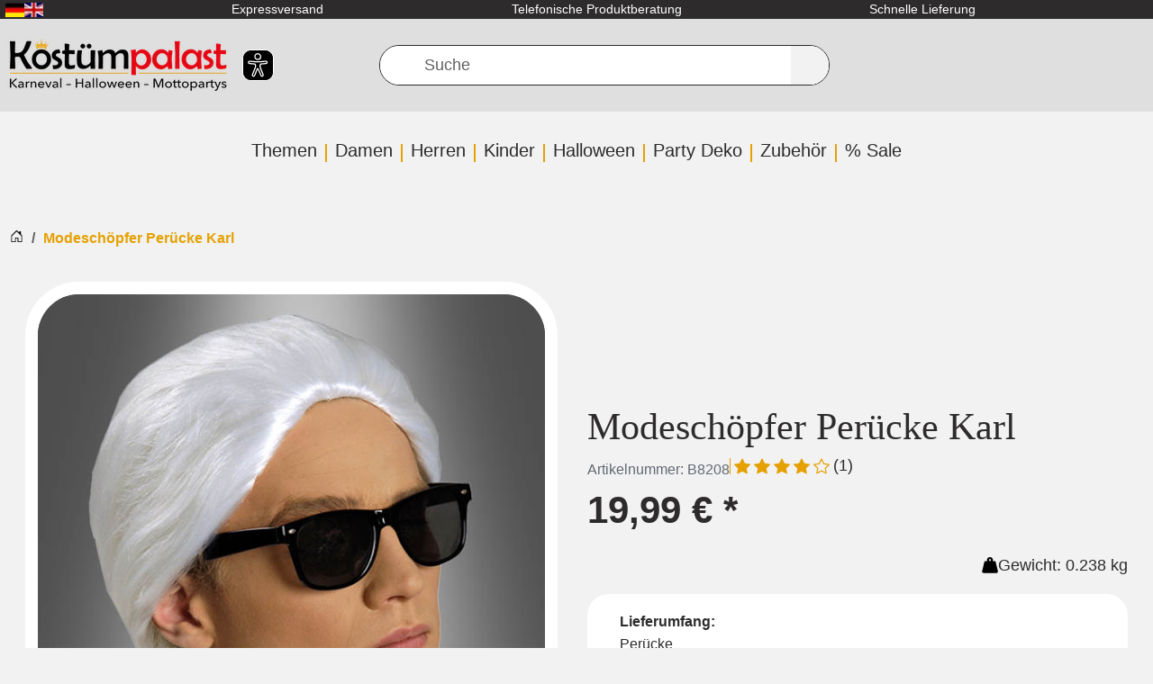

--- FILE ---
content_type: text/css
request_url: https://www.kostuempalast.de/out/kostuempalast-twig/src/css/styles.min.css?26757b6be79d8ccde0d5af5bdf6be66f
body_size: 110678
content:
@charset "UTF-8";:root,:host{--fa-family-classic: "Font Awesome 7 Free";--fa-font-solid: normal 900 1em/1 var(--fa-family-classic);--fa-style-family-classic: var(--fa-family-classic)}@font-face{font-family:"Font Awesome 7 Free";font-style:normal;font-weight:900;font-display:block;src:url(../fonts/fa-solid-900.woff2)}.fas{--fa-family: var(--fa-family-classic);--fa-style: 900}.fa-classic{--fa-family: var(--fa-family-classic)}.fa-solid{--fa-style: 900}/*!
 * Font Awesome Free 7.0.0 by @fontawesome - https://fontawesome.com
 * License - https://fontawesome.com/license/free (Icons: CC BY 4.0, Fonts: SIL OFL 1.1, Code: MIT License)
 * Copyright 2025 Fonticons, Inc.
 */:root,:host{--fa-family-brands: "Font Awesome 7 Brands";--fa-font-brands: normal 400 1em/1 var(--fa-family-brands)}@font-face{font-family:"Font Awesome 7 Brands";font-style:normal;font-weight:400;font-display:block;src:url(../fonts/fa-brands-400.woff2)}.fab,.fa-brands,.fa-classic.fa-brands{--fa-family: var(--fa-family-brands);--fa-style: 400}.fa-firefox-browser{--fa: ""}.fa-ideal{--fa: ""}.fa-microblog{--fa: ""}.fa-square-pied-piper,.fa-pied-piper-square{--fa: ""}.fa-unity{--fa: ""}.fa-dailymotion{--fa: ""}.fa-square-instagram,.fa-instagram-square{--fa: ""}.fa-mixer{--fa: ""}.fa-shopify{--fa: ""}.fa-deezer{--fa: ""}.fa-edge-legacy{--fa: ""}.fa-google-pay{--fa: ""}.fa-rust{--fa: ""}.fa-tiktok{--fa: ""}.fa-unsplash{--fa: ""}.fa-cloudflare{--fa: ""}.fa-guilded{--fa: ""}.fa-hive{--fa: ""}.fa-42-group,.fa-innosoft{--fa: ""}.fa-instalod{--fa: ""}.fa-octopus-deploy{--fa: ""}.fa-perbyte{--fa: ""}.fa-uncharted{--fa: ""}.fa-watchman-monitoring{--fa: ""}.fa-wodu{--fa: ""}.fa-wirsindhandwerk,.fa-wsh{--fa: ""}.fa-bots{--fa: ""}.fa-cmplid{--fa: ""}.fa-bilibili{--fa: ""}.fa-golang{--fa: ""}.fa-pix{--fa: ""}.fa-sitrox{--fa: ""}.fa-hashnode{--fa: ""}.fa-meta{--fa: ""}.fa-padlet{--fa: ""}.fa-nfc-directional{--fa: ""}.fa-nfc-symbol{--fa: ""}.fa-screenpal{--fa: ""}.fa-space-awesome{--fa: ""}.fa-square-font-awesome{--fa: ""}.fa-square-gitlab,.fa-gitlab-square{--fa: ""}.fa-odysee{--fa: ""}.fa-stubber{--fa: ""}.fa-debian{--fa: ""}.fa-shoelace{--fa: ""}.fa-threads{--fa: ""}.fa-square-threads{--fa: ""}.fa-square-x-twitter{--fa: ""}.fa-x-twitter{--fa: ""}.fa-opensuse{--fa: ""}.fa-letterboxd{--fa: ""}.fa-square-letterboxd{--fa: ""}.fa-mintbit{--fa: ""}.fa-google-scholar{--fa: ""}.fa-brave{--fa: ""}.fa-brave-reverse{--fa: ""}.fa-pixiv{--fa: ""}.fa-upwork{--fa: ""}.fa-webflow{--fa: ""}.fa-signal-messenger{--fa: ""}.fa-bluesky{--fa: ""}.fa-jxl{--fa: ""}.fa-square-upwork{--fa: ""}.fa-square-web-awesome{--fa: ""}.fa-square-web-awesome-stroke{--fa: ""}.fa-dart-lang{--fa: ""}.fa-flutter{--fa: ""}.fa-files-pinwheel{--fa: ""}.fa-css{--fa: ""}.fa-square-bluesky{--fa: ""}.fa-openai{--fa: ""}.fa-square-linkedin{--fa: ""}.fa-cash-app{--fa: ""}.fa-disqus{--fa: ""}.fa-eleventy,.fa-11ty{--fa: ""}.fa-kakao-talk{--fa: ""}.fa-linktree{--fa: ""}.fa-notion{--fa: ""}.fa-pandora{--fa: ""}.fa-pixelfed{--fa: ""}.fa-tidal{--fa: ""}.fa-vsco{--fa: ""}.fa-w3c{--fa: ""}.fa-lumon{--fa: ""}.fa-lumon-drop{--fa: ""}.fa-square-figma{--fa: ""}.fa-tex{--fa: ""}.fa-duolingo{--fa: ""}.fa-square-twitter,.fa-twitter-square{--fa: ""}.fa-square-facebook,.fa-facebook-square{--fa: ""}.fa-linkedin{--fa: ""}.fa-square-github,.fa-github-square{--fa: ""}.fa-twitter{--fa: ""}.fa-facebook{--fa: ""}.fa-github{--fa: ""}.fa-pinterest{--fa: ""}.fa-square-pinterest,.fa-pinterest-square{--fa: ""}.fa-square-google-plus,.fa-google-plus-square{--fa: ""}.fa-google-plus-g{--fa: ""}.fa-linkedin-in{--fa: ""}.fa-github-alt{--fa: ""}.fa-maxcdn{--fa: ""}.fa-html5{--fa: ""}.fa-css3{--fa: ""}.fa-btc{--fa: ""}.fa-youtube{--fa: ""}.fa-xing{--fa: ""}.fa-square-xing,.fa-xing-square{--fa: ""}.fa-dropbox{--fa: ""}.fa-stack-overflow{--fa: ""}.fa-instagram{--fa: ""}.fa-flickr{--fa: ""}.fa-adn{--fa: ""}.fa-bitbucket{--fa: ""}.fa-tumblr{--fa: ""}.fa-square-tumblr,.fa-tumblr-square{--fa: ""}.fa-apple{--fa: ""}.fa-windows{--fa: ""}.fa-android{--fa: ""}.fa-linux{--fa: ""}.fa-dribbble{--fa: ""}.fa-skype{--fa: ""}.fa-foursquare{--fa: ""}.fa-trello{--fa: ""}.fa-gratipay{--fa: ""}.fa-vk{--fa: ""}.fa-weibo{--fa: ""}.fa-renren{--fa: ""}.fa-pagelines{--fa: ""}.fa-stack-exchange{--fa: ""}.fa-square-vimeo,.fa-vimeo-square{--fa: ""}.fa-slack,.fa-slack-hash{--fa: ""}.fa-wordpress{--fa: ""}.fa-openid{--fa: ""}.fa-yahoo{--fa: ""}.fa-google{--fa: ""}.fa-reddit{--fa: ""}.fa-square-reddit,.fa-reddit-square{--fa: ""}.fa-stumbleupon-circle{--fa: ""}.fa-stumbleupon{--fa: ""}.fa-delicious{--fa: ""}.fa-digg{--fa: ""}.fa-pied-piper-pp{--fa: ""}.fa-pied-piper-alt{--fa: ""}.fa-drupal{--fa: ""}.fa-joomla{--fa: ""}.fa-behance{--fa: ""}.fa-square-behance,.fa-behance-square{--fa: ""}.fa-steam{--fa: ""}.fa-square-steam,.fa-steam-square{--fa: ""}.fa-spotify{--fa: ""}.fa-deviantart{--fa: ""}.fa-soundcloud{--fa: ""}.fa-vine{--fa: ""}.fa-codepen{--fa: ""}.fa-jsfiddle{--fa: ""}.fa-rebel{--fa: ""}.fa-empire{--fa: ""}.fa-square-git,.fa-git-square{--fa: ""}.fa-git{--fa: ""}.fa-hacker-news{--fa: ""}.fa-tencent-weibo{--fa: ""}.fa-qq{--fa: ""}.fa-weixin{--fa: ""}.fa-slideshare{--fa: ""}.fa-twitch{--fa: ""}.fa-yelp{--fa: ""}.fa-paypal{--fa: ""}.fa-google-wallet{--fa: ""}.fa-cc-visa{--fa: ""}.fa-cc-mastercard{--fa: ""}.fa-cc-discover{--fa: ""}.fa-cc-amex{--fa: ""}.fa-cc-paypal{--fa: ""}.fa-cc-stripe{--fa: ""}.fa-lastfm{--fa: ""}.fa-square-lastfm,.fa-lastfm-square{--fa: ""}.fa-ioxhost{--fa: ""}.fa-angellist{--fa: ""}.fa-buysellads{--fa: ""}.fa-connectdevelop{--fa: ""}.fa-dashcube{--fa: ""}.fa-forumbee{--fa: ""}.fa-leanpub{--fa: ""}.fa-sellsy{--fa: ""}.fa-shirtsinbulk{--fa: ""}.fa-simplybuilt{--fa: ""}.fa-skyatlas{--fa: ""}.fa-pinterest-p{--fa: ""}.fa-whatsapp{--fa: ""}.fa-viacoin{--fa: ""}.fa-medium,.fa-medium-m{--fa: ""}.fa-y-combinator{--fa: ""}.fa-optin-monster{--fa: ""}.fa-opencart{--fa: ""}.fa-expeditedssl{--fa: ""}.fa-cc-jcb{--fa: ""}.fa-cc-diners-club{--fa: ""}.fa-creative-commons{--fa: ""}.fa-gg{--fa: ""}.fa-gg-circle{--fa: ""}.fa-odnoklassniki{--fa: ""}.fa-square-odnoklassniki,.fa-odnoklassniki-square{--fa: ""}.fa-get-pocket{--fa: ""}.fa-wikipedia-w{--fa: ""}.fa-safari{--fa: ""}.fa-chrome{--fa: ""}.fa-firefox{--fa: ""}.fa-opera{--fa: ""}.fa-internet-explorer{--fa: ""}.fa-contao{--fa: ""}.fa-500px{--fa: ""}.fa-amazon{--fa: ""}.fa-houzz{--fa: ""}.fa-vimeo-v{--fa: ""}.fa-black-tie{--fa: ""}.fa-fonticons{--fa: ""}.fa-reddit-alien{--fa: ""}.fa-edge{--fa: ""}.fa-codiepie{--fa: ""}.fa-modx{--fa: ""}.fa-fort-awesome{--fa: ""}.fa-usb{--fa: ""}.fa-product-hunt{--fa: ""}.fa-mixcloud{--fa: ""}.fa-scribd{--fa: ""}.fa-bluetooth{--fa: ""}.fa-bluetooth-b{--fa: ""}.fa-gitlab{--fa: ""}.fa-wpbeginner{--fa: ""}.fa-wpforms{--fa: ""}.fa-envira{--fa: ""}.fa-glide{--fa: ""}.fa-glide-g{--fa: ""}.fa-viadeo{--fa: ""}.fa-square-viadeo,.fa-viadeo-square{--fa: ""}.fa-snapchat,.fa-snapchat-ghost{--fa: ""}.fa-square-snapchat,.fa-snapchat-square{--fa: ""}.fa-pied-piper{--fa: ""}.fa-first-order{--fa: ""}.fa-yoast{--fa: ""}.fa-themeisle{--fa: ""}.fa-google-plus{--fa: ""}.fa-linode{--fa: ""}.fa-quora{--fa: ""}.fa-free-code-camp{--fa: ""}.fa-telegram,.fa-telegram-plane{--fa: ""}.fa-bandcamp{--fa: ""}.fa-grav{--fa: ""}.fa-etsy{--fa: ""}.fa-imdb{--fa: ""}.fa-ravelry{--fa: ""}.fa-sellcast{--fa: ""}.fa-superpowers{--fa: ""}.fa-wpexplorer{--fa: ""}.fa-meetup{--fa: ""}.fa-square-font-awesome-stroke,.fa-font-awesome-alt{--fa: ""}.fa-accessible-icon{--fa: ""}.fa-accusoft{--fa: ""}.fa-adversal{--fa: ""}.fa-affiliatetheme{--fa: ""}.fa-algolia{--fa: ""}.fa-amilia{--fa: ""}.fa-angrycreative{--fa: ""}.fa-app-store{--fa: ""}.fa-app-store-ios{--fa: ""}.fa-apper{--fa: ""}.fa-asymmetrik{--fa: ""}.fa-audible{--fa: ""}.fa-avianex{--fa: ""}.fa-aws{--fa: ""}.fa-bimobject{--fa: ""}.fa-bitcoin{--fa: ""}.fa-bity{--fa: ""}.fa-blackberry{--fa: ""}.fa-blogger{--fa: ""}.fa-blogger-b{--fa: ""}.fa-buromobelexperte{--fa: ""}.fa-centercode{--fa: ""}.fa-cloudscale{--fa: ""}.fa-cloudsmith{--fa: ""}.fa-cloudversify{--fa: ""}.fa-cpanel{--fa: ""}.fa-css3-alt{--fa: ""}.fa-cuttlefish{--fa: ""}.fa-d-and-d{--fa: ""}.fa-deploydog{--fa: ""}.fa-deskpro{--fa: ""}.fa-digital-ocean{--fa: ""}.fa-discord{--fa: ""}.fa-discourse{--fa: ""}.fa-dochub{--fa: ""}.fa-docker{--fa: ""}.fa-draft2digital{--fa: ""}.fa-square-dribbble,.fa-dribbble-square{--fa: ""}.fa-dyalog{--fa: ""}.fa-earlybirds{--fa: ""}.fa-erlang{--fa: ""}.fa-facebook-f{--fa: ""}.fa-facebook-messenger{--fa: ""}.fa-firstdraft{--fa: ""}.fa-fonticons-fi{--fa: ""}.fa-fort-awesome-alt{--fa: ""}.fa-freebsd{--fa: ""}.fa-gitkraken{--fa: ""}.fa-gofore{--fa: ""}.fa-goodreads{--fa: ""}.fa-goodreads-g{--fa: ""}.fa-google-drive{--fa: ""}.fa-google-play{--fa: ""}.fa-gripfire{--fa: ""}.fa-grunt{--fa: ""}.fa-gulp{--fa: ""}.fa-square-hacker-news,.fa-hacker-news-square{--fa: ""}.fa-hire-a-helper{--fa: ""}.fa-hotjar{--fa: ""}.fa-hubspot{--fa: ""}.fa-itunes{--fa: ""}.fa-itunes-note{--fa: ""}.fa-jenkins{--fa: ""}.fa-joget{--fa: ""}.fa-js{--fa: ""}.fa-square-js,.fa-js-square{--fa: ""}.fa-keycdn{--fa: ""}.fa-kickstarter,.fa-square-kickstarter{--fa: ""}.fa-kickstarter-k{--fa: ""}.fa-laravel{--fa: ""}.fa-line{--fa: ""}.fa-lyft{--fa: ""}.fa-magento{--fa: ""}.fa-medapps{--fa: ""}.fa-medrt{--fa: ""}.fa-microsoft{--fa: ""}.fa-mix{--fa: ""}.fa-mizuni{--fa: ""}.fa-monero{--fa: ""}.fa-napster{--fa: ""}.fa-node-js{--fa: ""}.fa-npm{--fa: ""}.fa-ns8{--fa: ""}.fa-nutritionix{--fa: ""}.fa-page4{--fa: ""}.fa-palfed{--fa: ""}.fa-patreon{--fa: ""}.fa-periscope{--fa: ""}.fa-phabricator{--fa: ""}.fa-phoenix-framework{--fa: ""}.fa-playstation{--fa: ""}.fa-pushed{--fa: ""}.fa-python{--fa: ""}.fa-red-river{--fa: ""}.fa-wpressr,.fa-rendact{--fa: ""}.fa-replyd{--fa: ""}.fa-resolving{--fa: ""}.fa-rocketchat{--fa: ""}.fa-rockrms{--fa: ""}.fa-schlix{--fa: ""}.fa-searchengin{--fa: ""}.fa-servicestack{--fa: ""}.fa-sistrix{--fa: ""}.fa-speakap{--fa: ""}.fa-staylinked{--fa: ""}.fa-steam-symbol{--fa: ""}.fa-sticker-mule{--fa: ""}.fa-studiovinari{--fa: ""}.fa-supple{--fa: ""}.fa-uber{--fa: ""}.fa-uikit{--fa: ""}.fa-uniregistry{--fa: ""}.fa-untappd{--fa: ""}.fa-ussunnah{--fa: ""}.fa-vaadin{--fa: ""}.fa-viber{--fa: ""}.fa-vimeo{--fa: ""}.fa-vnv{--fa: ""}.fa-square-whatsapp,.fa-whatsapp-square{--fa: ""}.fa-whmcs{--fa: ""}.fa-wordpress-simple{--fa: ""}.fa-xbox{--fa: ""}.fa-yandex{--fa: ""}.fa-yandex-international{--fa: ""}.fa-apple-pay{--fa: ""}.fa-cc-apple-pay{--fa: ""}.fa-fly{--fa: ""}.fa-node{--fa: ""}.fa-osi{--fa: ""}.fa-react{--fa: ""}.fa-autoprefixer{--fa: ""}.fa-less{--fa: ""}.fa-sass{--fa: ""}.fa-vuejs{--fa: ""}.fa-angular{--fa: ""}.fa-aviato{--fa: ""}.fa-ember{--fa: ""}.fa-gitter{--fa: ""}.fa-hooli{--fa: ""}.fa-strava{--fa: ""}.fa-stripe{--fa: ""}.fa-stripe-s{--fa: ""}.fa-typo3{--fa: ""}.fa-amazon-pay{--fa: ""}.fa-cc-amazon-pay{--fa: ""}.fa-ethereum{--fa: ""}.fa-korvue{--fa: ""}.fa-elementor{--fa: ""}.fa-square-youtube,.fa-youtube-square{--fa: ""}.fa-flipboard{--fa: ""}.fa-hips{--fa: ""}.fa-php{--fa: ""}.fa-quinscape{--fa: ""}.fa-readme{--fa: ""}.fa-java{--fa: ""}.fa-pied-piper-hat{--fa: ""}.fa-creative-commons-by{--fa: ""}.fa-creative-commons-nc{--fa: ""}.fa-creative-commons-nc-eu{--fa: ""}.fa-creative-commons-nc-jp{--fa: ""}.fa-creative-commons-nd{--fa: ""}.fa-creative-commons-pd{--fa: ""}.fa-creative-commons-pd-alt{--fa: ""}.fa-creative-commons-remix{--fa: ""}.fa-creative-commons-sa{--fa: ""}.fa-creative-commons-sampling{--fa: ""}.fa-creative-commons-sampling-plus{--fa: ""}.fa-creative-commons-share{--fa: ""}.fa-creative-commons-zero{--fa: ""}.fa-ebay{--fa: ""}.fa-keybase{--fa: ""}.fa-mastodon{--fa: ""}.fa-r-project{--fa: ""}.fa-researchgate{--fa: ""}.fa-teamspeak{--fa: ""}.fa-first-order-alt{--fa: ""}.fa-fulcrum{--fa: ""}.fa-galactic-republic{--fa: ""}.fa-galactic-senate{--fa: ""}.fa-jedi-order{--fa: ""}.fa-mandalorian{--fa: ""}.fa-old-republic{--fa: ""}.fa-phoenix-squadron{--fa: ""}.fa-sith{--fa: ""}.fa-trade-federation{--fa: ""}.fa-wolf-pack-battalion{--fa: ""}.fa-hornbill{--fa: ""}.fa-mailchimp{--fa: ""}.fa-megaport{--fa: ""}.fa-nimblr{--fa: ""}.fa-rev{--fa: ""}.fa-shopware{--fa: ""}.fa-squarespace{--fa: ""}.fa-themeco{--fa: ""}.fa-weebly{--fa: ""}.fa-wix{--fa: ""}.fa-ello{--fa: ""}.fa-hackerrank{--fa: ""}.fa-kaggle{--fa: ""}.fa-markdown{--fa: ""}.fa-neos{--fa: ""}.fa-zhihu{--fa: ""}.fa-alipay{--fa: ""}.fa-the-red-yeti{--fa: ""}.fa-critical-role{--fa: ""}.fa-d-and-d-beyond{--fa: ""}.fa-dev{--fa: ""}.fa-fantasy-flight-games{--fa: ""}.fa-wizards-of-the-coast{--fa: ""}.fa-think-peaks{--fa: ""}.fa-reacteurope{--fa: ""}.fa-artstation{--fa: ""}.fa-atlassian{--fa: ""}.fa-canadian-maple-leaf{--fa: ""}.fa-centos{--fa: ""}.fa-confluence{--fa: ""}.fa-dhl{--fa: ""}.fa-diaspora{--fa: ""}.fa-fedex{--fa: ""}.fa-fedora{--fa: ""}.fa-figma{--fa: ""}.fa-intercom{--fa: ""}.fa-invision{--fa: ""}.fa-jira{--fa: ""}.fa-mendeley{--fa: ""}.fa-raspberry-pi{--fa: ""}.fa-redhat{--fa: ""}.fa-sketch{--fa: ""}.fa-sourcetree{--fa: ""}.fa-suse{--fa: ""}.fa-ubuntu{--fa: ""}.fa-ups{--fa: ""}.fa-usps{--fa: ""}.fa-yarn{--fa: ""}.fa-airbnb{--fa: ""}.fa-battle-net{--fa: ""}.fa-bootstrap{--fa: ""}.fa-buffer{--fa: ""}.fa-chromecast{--fa: ""}.fa-evernote{--fa: ""}.fa-itch-io{--fa: ""}.fa-salesforce{--fa: ""}.fa-speaker-deck{--fa: ""}.fa-symfony{--fa: ""}.fa-waze{--fa: ""}.fa-yammer{--fa: ""}.fa-git-alt{--fa: ""}.fa-stackpath{--fa: ""}.fa-cotton-bureau{--fa: ""}.fa-buy-n-large{--fa: ""}.fa-mdb{--fa: ""}.fa-orcid{--fa: ""}.fa-swift{--fa: ""}.fa-umbraco{--fa: ""}:root{--row-spacing: 50px;--color-primary: #2D2B2B;--color-primary-rgb: 45, 43, 43;--color-secondary: #fff;--color-secondary-rgb: 255, 255, 255;--color-bg-dark: #DFDFDF;--color-bg-dark-rgb: 233, 233, 233;--color-bg-light: #F2F2F2;--color-bg-light-rgb: 242, 242, 242;--color-highlight: #E30613;--color-highlight-rgb: 227, 6, 19;--color-highlight-secondary: #E5A102;--color-highlight2: #E5A102;--color-highlight2-rgb: 229, 161, 2;--color-success: #28a745;--color-danger: #dc3545;--color-info: #17a2b8;--color-warning: #ffc107}@font-face{font-family:Roboto;src:url(../fonts/Roboto-Regular.woff2) format("woff2"),url(../fonts/Roboto-Regular.woff) format("woff");font-weight:400;font-style:normal;font-display:optional}@font-face{font-family:Oswald;src:url(../fonts/oswald-latin-600-normal.woff2) format("woff2"),url(../fonts/oswald-latin-600-normal.woff) format("woff");font-weight:600;font-style:normal;font-display:optional}.fa-solid,.fa-regular,.fa-brands,.fa-classic,.fas,.far,.fab,.fa{--_fa-family: var(--fa-family, var(--fa-style-family, "Font Awesome 7 Free"));-webkit-font-smoothing:antialiased;-moz-osx-font-smoothing:grayscale;display:var(--fa-display, inline-block);font-family:var(--_fa-family);font-feature-settings:normal;font-style:normal;font-synthesis:none;font-variant:normal;font-weight:var(--fa-style, 900);line-height:1;text-align:center;text-rendering:auto;width:var(--fa-width, 1.25em)}:is(.fas,.far,.fab,.fa-solid,.fa-regular,.fa-brands,.fa-classic,.fa):before{content:var(--fa);content:var(--fa)/""}.fa-1x{font-size:1em}.fa-2x{font-size:2em}.fa-3x{font-size:3em}.fa-4x{font-size:4em}.fa-5x{font-size:5em}.fa-6x{font-size:6em}.fa-7x{font-size:7em}.fa-8x{font-size:8em}.fa-9x{font-size:9em}.fa-10x{font-size:10em}.fa-2xs{font-size:.625em;line-height:.1em;vertical-align:calc(((6 / 10) - .375) * 1em)}.fa-xs{font-size:.75em;line-height:calc(1 / 12 * 1em);vertical-align:.125em}.fa-sm{font-size:.875em;line-height:calc(1 / 14 * 1em);vertical-align:calc(((6 / 14) - .375) * 1em)}.fa-lg{font-size:1.25em;line-height:.05em;vertical-align:calc(((6 / 20) - .375) * 1em)}.fa-xl{font-size:1.5em;line-height:calc(1 / 24 * 1em);vertical-align:-.125em}.fa-2xl{font-size:2em;line-height:.03125em;vertical-align:-.1875em}.fa-width-auto{--fa-width: auto}.fa-fw,.fa-width-fixed{--fa-width: 1.25em}.fa-ul{list-style-type:none;margin-inline-start:var(--fa-li-margin, 2.5em);padding-inline-start:0}.fa-ul>li{position:relative}.fa-li{inset-inline-start:calc(-1 * var(--fa-li-width, 2em));position:absolute;text-align:center;width:var(--fa-li-width, 2em);line-height:inherit}.fa-border{border-color:var(--fa-border-color, #eee);border-radius:var(--fa-border-radius, .1em);border-style:var(--fa-border-style, solid);border-width:var(--fa-border-width, .0625em);box-sizing:var(--fa-border-box-sizing, content-box);padding:var(--fa-border-padding, .1875em .25em)}.fa-pull-left,.fa-pull-start{float:inline-start;margin-inline-end:var(--fa-pull-margin, .3em)}.fa-pull-right,.fa-pull-end{float:inline-end;margin-inline-start:var(--fa-pull-margin, .3em)}.fa-beat{animation-name:fa-beat;animation-delay:var(--fa-animation-delay, 0s);animation-direction:var(--fa-animation-direction, normal);animation-duration:var(--fa-animation-duration, 1s);animation-iteration-count:var(--fa-animation-iteration-count, infinite);animation-timing-function:var(--fa-animation-timing, ease-in-out)}.fa-bounce{animation-name:fa-bounce;animation-delay:var(--fa-animation-delay, 0s);animation-direction:var(--fa-animation-direction, normal);animation-duration:var(--fa-animation-duration, 1s);animation-iteration-count:var(--fa-animation-iteration-count, infinite);animation-timing-function:var(--fa-animation-timing, cubic-bezier(.28, .84, .42, 1))}.fa-fade{animation-name:fa-fade;animation-delay:var(--fa-animation-delay, 0s);animation-direction:var(--fa-animation-direction, normal);animation-duration:var(--fa-animation-duration, 1s);animation-iteration-count:var(--fa-animation-iteration-count, infinite);animation-timing-function:var(--fa-animation-timing, cubic-bezier(.4, 0, .6, 1))}.fa-beat-fade{animation-name:fa-beat-fade;animation-delay:var(--fa-animation-delay, 0s);animation-direction:var(--fa-animation-direction, normal);animation-duration:var(--fa-animation-duration, 1s);animation-iteration-count:var(--fa-animation-iteration-count, infinite);animation-timing-function:var(--fa-animation-timing, cubic-bezier(.4, 0, .6, 1))}.fa-flip{animation-name:fa-flip;animation-delay:var(--fa-animation-delay, 0s);animation-direction:var(--fa-animation-direction, normal);animation-duration:var(--fa-animation-duration, 1s);animation-iteration-count:var(--fa-animation-iteration-count, infinite);animation-timing-function:var(--fa-animation-timing, ease-in-out)}.fa-shake{animation-name:fa-shake;animation-delay:var(--fa-animation-delay, 0s);animation-direction:var(--fa-animation-direction, normal);animation-duration:var(--fa-animation-duration, 1s);animation-iteration-count:var(--fa-animation-iteration-count, infinite);animation-timing-function:var(--fa-animation-timing, linear)}.fa-spin{animation-name:fa-spin;animation-delay:var(--fa-animation-delay, 0s);animation-direction:var(--fa-animation-direction, normal);animation-duration:var(--fa-animation-duration, 2s);animation-iteration-count:var(--fa-animation-iteration-count, infinite);animation-timing-function:var(--fa-animation-timing, linear)}.fa-spin-reverse{--fa-animation-direction: reverse}.fa-pulse,.fa-spin-pulse{animation-name:fa-spin;animation-direction:var(--fa-animation-direction, normal);animation-duration:var(--fa-animation-duration, 1s);animation-iteration-count:var(--fa-animation-iteration-count, infinite);animation-timing-function:var(--fa-animation-timing, steps(8))}@media (prefers-reduced-motion: reduce){.fa-beat,.fa-bounce,.fa-fade,.fa-beat-fade,.fa-flip,.fa-pulse,.fa-shake,.fa-spin,.fa-spin-pulse{animation:none!important;transition:none!important}}@keyframes fa-beat{0%,90%{transform:scale(1)}45%{transform:scale(var(--fa-beat-scale, 1.25))}}@keyframes fa-bounce{0%{transform:scale(1) translateY(0)}10%{transform:scale(var(--fa-bounce-start-scale-x, 1.1),var(--fa-bounce-start-scale-y, .9)) translateY(0)}30%{transform:scale(var(--fa-bounce-jump-scale-x, .9),var(--fa-bounce-jump-scale-y, 1.1)) translateY(var(--fa-bounce-height, -.5em))}50%{transform:scale(var(--fa-bounce-land-scale-x, 1.05),var(--fa-bounce-land-scale-y, .95)) translateY(0)}57%{transform:scale(1) translateY(var(--fa-bounce-rebound, -.125em))}64%{transform:scale(1) translateY(0)}to{transform:scale(1) translateY(0)}}@keyframes fa-fade{50%{opacity:var(--fa-fade-opacity, .4)}}@keyframes fa-beat-fade{0%,to{opacity:var(--fa-beat-fade-opacity, .4);transform:scale(1)}50%{opacity:1;transform:scale(var(--fa-beat-fade-scale, 1.125))}}@keyframes fa-flip{50%{transform:rotate3d(var(--fa-flip-x, 0),var(--fa-flip-y, 1),var(--fa-flip-z, 0),var(--fa-flip-angle, -180deg))}}@keyframes fa-shake{0%{transform:rotate(-15deg)}4%{transform:rotate(15deg)}8%,24%{transform:rotate(-18deg)}12%,28%{transform:rotate(18deg)}16%{transform:rotate(-22deg)}20%{transform:rotate(22deg)}32%{transform:rotate(-12deg)}36%{transform:rotate(12deg)}40%,to{transform:rotate(0)}}@keyframes fa-spin{0%{transform:rotate(0)}to{transform:rotate(360deg)}}.fa-rotate-90{transform:rotate(90deg)}.fa-rotate-180{transform:rotate(180deg)}.fa-rotate-270{transform:rotate(270deg)}.fa-flip-horizontal{transform:scaleX(-1)}.fa-flip-vertical{transform:scaleY(-1)}.fa-flip-both,.fa-flip-horizontal.fa-flip-vertical{transform:scale(-1)}.fa-rotate-by{transform:rotate(var(--fa-rotate-angle, 0))}.fa-stack{display:inline-block;height:2em;line-height:2em;position:relative;vertical-align:middle;width:2.5em}.fa-stack-1x,.fa-stack-2x{left:0;position:absolute;text-align:center;width:100%;z-index:var(--fa-stack-z-index, auto)}.fa-stack-1x{line-height:inherit}.fa-stack-2x{font-size:2em}.fa-inverse{color:var(--fa-inverse, #fff)}.fa-0{--fa: "0"}.fa-1{--fa: "1"}.fa-2{--fa: "2"}.fa-3{--fa: "3"}.fa-4{--fa: "4"}.fa-5{--fa: "5"}.fa-6{--fa: "6"}.fa-7{--fa: "7"}.fa-8{--fa: "8"}.fa-9{--fa: "9"}.fa-exclamation{--fa: "!"}.fa-hashtag{--fa: "#"}.fa-dollar-sign,.fa-dollar,.fa-usd{--fa: "$"}.fa-percent,.fa-percentage{--fa: "%"}.fa-asterisk{--fa: "*"}.fa-plus,.fa-add{--fa: "+"}.fa-less-than{--fa: "<"}.fa-equals{--fa: "="}.fa-greater-than{--fa: ">"}.fa-question{--fa: "?"}.fa-at{--fa: "@"}.fa-a{--fa: "A"}.fa-b{--fa: "B"}.fa-c{--fa: "C"}.fa-d{--fa: "D"}.fa-e{--fa: "E"}.fa-f{--fa: "F"}.fa-g{--fa: "G"}.fa-h{--fa: "H"}.fa-i{--fa: "I"}.fa-j{--fa: "J"}.fa-k{--fa: "K"}.fa-l{--fa: "L"}.fa-m{--fa: "M"}.fa-n{--fa: "N"}.fa-o{--fa: "O"}.fa-p{--fa: "P"}.fa-q{--fa: "Q"}.fa-r{--fa: "R"}.fa-s{--fa: "S"}.fa-t{--fa: "T"}.fa-u{--fa: "U"}.fa-v{--fa: "V"}.fa-w{--fa: "W"}.fa-x{--fa: "X"}.fa-y{--fa: "Y"}.fa-z{--fa: "Z"}.fa-faucet{--fa: ""}.fa-faucet-drip{--fa: ""}.fa-house-chimney-window{--fa: ""}.fa-house-signal{--fa: ""}.fa-temperature-arrow-down,.fa-temperature-down{--fa: ""}.fa-temperature-arrow-up,.fa-temperature-up{--fa: ""}.fa-trailer{--fa: ""}.fa-bacteria{--fa: ""}.fa-bacterium{--fa: ""}.fa-box-tissue{--fa: ""}.fa-hand-holding-medical{--fa: ""}.fa-hand-sparkles{--fa: ""}.fa-hands-bubbles,.fa-hands-wash{--fa: ""}.fa-handshake-slash,.fa-handshake-alt-slash,.fa-handshake-simple-slash{--fa: ""}.fa-head-side-cough{--fa: ""}.fa-head-side-cough-slash{--fa: ""}.fa-head-side-mask{--fa: ""}.fa-head-side-virus{--fa: ""}.fa-house-chimney-user{--fa: ""}.fa-house-laptop,.fa-laptop-house{--fa: ""}.fa-lungs-virus{--fa: ""}.fa-people-arrows,.fa-people-arrows-left-right{--fa: ""}.fa-plane-slash{--fa: ""}.fa-pump-medical{--fa: ""}.fa-pump-soap{--fa: ""}.fa-shield-virus{--fa: ""}.fa-sink{--fa: ""}.fa-soap{--fa: ""}.fa-stopwatch-20{--fa: ""}.fa-shop-slash,.fa-store-alt-slash{--fa: ""}.fa-store-slash{--fa: ""}.fa-toilet-paper-slash{--fa: ""}.fa-users-slash{--fa: ""}.fa-virus{--fa: ""}.fa-virus-slash{--fa: ""}.fa-viruses{--fa: ""}.fa-vest{--fa: ""}.fa-vest-patches{--fa: ""}.fa-arrow-trend-down{--fa: ""}.fa-arrow-trend-up{--fa: ""}.fa-arrow-up-from-bracket{--fa: ""}.fa-austral-sign{--fa: ""}.fa-baht-sign{--fa: ""}.fa-bitcoin-sign{--fa: ""}.fa-bolt-lightning{--fa: ""}.fa-book-bookmark{--fa: ""}.fa-camera-rotate{--fa: ""}.fa-cedi-sign{--fa: ""}.fa-chart-column{--fa: ""}.fa-chart-gantt{--fa: ""}.fa-clapperboard{--fa: ""}.fa-clover{--fa: ""}.fa-code-compare{--fa: ""}.fa-code-fork{--fa: ""}.fa-code-pull-request{--fa: ""}.fa-colon-sign{--fa: ""}.fa-cruzeiro-sign{--fa: ""}.fa-display{--fa: ""}.fa-dong-sign{--fa: ""}.fa-elevator{--fa: ""}.fa-filter-circle-xmark{--fa: ""}.fa-florin-sign{--fa: ""}.fa-folder-closed{--fa: ""}.fa-franc-sign{--fa: ""}.fa-guarani-sign{--fa: ""}.fa-gun{--fa: ""}.fa-hands-clapping{--fa: ""}.fa-house-user,.fa-home-user{--fa: ""}.fa-indian-rupee-sign,.fa-indian-rupee,.fa-inr{--fa: ""}.fa-kip-sign{--fa: ""}.fa-lari-sign{--fa: ""}.fa-litecoin-sign{--fa: ""}.fa-manat-sign{--fa: ""}.fa-mask-face{--fa: ""}.fa-mill-sign{--fa: ""}.fa-money-bills{--fa: ""}.fa-naira-sign{--fa: ""}.fa-notdef{--fa: ""}.fa-panorama{--fa: ""}.fa-peseta-sign{--fa: ""}.fa-peso-sign{--fa: ""}.fa-plane-up{--fa: ""}.fa-rupiah-sign{--fa: ""}.fa-stairs{--fa: ""}.fa-timeline{--fa: ""}.fa-truck-front{--fa: ""}.fa-turkish-lira-sign,.fa-try,.fa-turkish-lira{--fa: ""}.fa-vault{--fa: ""}.fa-wand-magic-sparkles,.fa-magic-wand-sparkles{--fa: ""}.fa-wheat-awn,.fa-wheat-alt{--fa: ""}.fa-wheelchair-move,.fa-wheelchair-alt{--fa: ""}.fa-bangladeshi-taka-sign{--fa: ""}.fa-bowl-rice{--fa: ""}.fa-person-pregnant{--fa: ""}.fa-house-chimney,.fa-home-lg{--fa: ""}.fa-house-crack{--fa: ""}.fa-house-medical{--fa: ""}.fa-cent-sign{--fa: ""}.fa-plus-minus{--fa: ""}.fa-sailboat{--fa: ""}.fa-section{--fa: ""}.fa-shrimp{--fa: ""}.fa-brazilian-real-sign{--fa: ""}.fa-chart-simple{--fa: ""}.fa-diagram-next{--fa: ""}.fa-diagram-predecessor{--fa: ""}.fa-diagram-successor{--fa: ""}.fa-earth-oceania,.fa-globe-oceania{--fa: ""}.fa-bug-slash{--fa: ""}.fa-file-circle-plus{--fa: ""}.fa-shop-lock{--fa: ""}.fa-virus-covid{--fa: ""}.fa-virus-covid-slash{--fa: ""}.fa-anchor-circle-check{--fa: ""}.fa-anchor-circle-exclamation{--fa: ""}.fa-anchor-circle-xmark{--fa: ""}.fa-anchor-lock{--fa: ""}.fa-arrow-down-up-across-line{--fa: ""}.fa-arrow-down-up-lock{--fa: ""}.fa-arrow-right-to-city{--fa: ""}.fa-arrow-up-from-ground-water{--fa: ""}.fa-arrow-up-from-water-pump{--fa: ""}.fa-arrow-up-right-dots{--fa: ""}.fa-arrows-down-to-line{--fa: ""}.fa-arrows-down-to-people{--fa: ""}.fa-arrows-left-right-to-line{--fa: ""}.fa-arrows-spin{--fa: ""}.fa-arrows-split-up-and-left{--fa: ""}.fa-arrows-to-circle{--fa: ""}.fa-arrows-to-dot{--fa: ""}.fa-arrows-to-eye{--fa: ""}.fa-arrows-turn-right{--fa: ""}.fa-arrows-turn-to-dots{--fa: ""}.fa-arrows-up-to-line{--fa: ""}.fa-bore-hole{--fa: ""}.fa-bottle-droplet{--fa: ""}.fa-bottle-water{--fa: ""}.fa-bowl-food{--fa: ""}.fa-boxes-packing{--fa: ""}.fa-bridge{--fa: ""}.fa-bridge-circle-check{--fa: ""}.fa-bridge-circle-exclamation{--fa: ""}.fa-bridge-circle-xmark{--fa: ""}.fa-bridge-lock{--fa: ""}.fa-bridge-water{--fa: ""}.fa-bucket{--fa: ""}.fa-bugs{--fa: ""}.fa-building-circle-arrow-right{--fa: ""}.fa-building-circle-check{--fa: ""}.fa-building-circle-exclamation{--fa: ""}.fa-building-circle-xmark{--fa: ""}.fa-building-flag{--fa: ""}.fa-building-lock{--fa: ""}.fa-building-ngo{--fa: ""}.fa-building-shield{--fa: ""}.fa-building-un{--fa: ""}.fa-building-user{--fa: ""}.fa-building-wheat{--fa: ""}.fa-burst{--fa: ""}.fa-car-on{--fa: ""}.fa-car-tunnel{--fa: ""}.fa-child-combatant,.fa-child-rifle{--fa: ""}.fa-children{--fa: ""}.fa-circle-nodes{--fa: ""}.fa-clipboard-question{--fa: ""}.fa-cloud-showers-water{--fa: ""}.fa-computer{--fa: ""}.fa-cubes-stacked{--fa: ""}.fa-envelope-circle-check{--fa: ""}.fa-explosion{--fa: ""}.fa-ferry{--fa: ""}.fa-file-circle-exclamation{--fa: ""}.fa-file-circle-minus{--fa: ""}.fa-file-circle-question{--fa: ""}.fa-file-shield{--fa: ""}.fa-fire-burner{--fa: ""}.fa-fish-fins{--fa: ""}.fa-flask-vial{--fa: ""}.fa-glass-water{--fa: ""}.fa-glass-water-droplet{--fa: ""}.fa-group-arrows-rotate{--fa: ""}.fa-hand-holding-hand{--fa: ""}.fa-handcuffs{--fa: ""}.fa-hands-bound{--fa: ""}.fa-hands-holding-child{--fa: ""}.fa-hands-holding-circle{--fa: ""}.fa-heart-circle-bolt{--fa: ""}.fa-heart-circle-check{--fa: ""}.fa-heart-circle-exclamation{--fa: ""}.fa-heart-circle-minus{--fa: ""}.fa-heart-circle-plus{--fa: ""}.fa-heart-circle-xmark{--fa: ""}.fa-helicopter-symbol{--fa: ""}.fa-helmet-un{--fa: ""}.fa-hill-avalanche{--fa: ""}.fa-hill-rockslide{--fa: ""}.fa-house-circle-check{--fa: ""}.fa-house-circle-exclamation{--fa: ""}.fa-house-circle-xmark{--fa: ""}.fa-house-fire{--fa: ""}.fa-house-flag{--fa: ""}.fa-house-flood-water{--fa: ""}.fa-house-flood-water-circle-arrow-right{--fa: ""}.fa-house-lock{--fa: ""}.fa-house-medical-circle-check{--fa: ""}.fa-house-medical-circle-exclamation{--fa: ""}.fa-house-medical-circle-xmark{--fa: ""}.fa-house-medical-flag{--fa: ""}.fa-house-tsunami{--fa: ""}.fa-jar{--fa: ""}.fa-jar-wheat{--fa: ""}.fa-jet-fighter-up{--fa: ""}.fa-jug-detergent{--fa: ""}.fa-kitchen-set{--fa: ""}.fa-land-mine-on{--fa: ""}.fa-landmark-flag{--fa: ""}.fa-laptop-file{--fa: ""}.fa-lines-leaning{--fa: ""}.fa-location-pin-lock{--fa: ""}.fa-locust{--fa: ""}.fa-magnifying-glass-arrow-right{--fa: ""}.fa-magnifying-glass-chart{--fa: ""}.fa-mars-and-venus-burst{--fa: ""}.fa-mask-ventilator{--fa: ""}.fa-mattress-pillow{--fa: ""}.fa-mobile-retro{--fa: ""}.fa-money-bill-transfer{--fa: ""}.fa-money-bill-trend-up{--fa: ""}.fa-money-bill-wheat{--fa: ""}.fa-mosquito{--fa: ""}.fa-mosquito-net{--fa: ""}.fa-mound{--fa: ""}.fa-mountain-city{--fa: ""}.fa-mountain-sun{--fa: ""}.fa-oil-well{--fa: ""}.fa-people-group{--fa: ""}.fa-people-line{--fa: ""}.fa-people-pulling{--fa: ""}.fa-people-robbery{--fa: ""}.fa-people-roof{--fa: ""}.fa-person-arrow-down-to-line{--fa: ""}.fa-person-arrow-up-from-line{--fa: ""}.fa-person-breastfeeding{--fa: ""}.fa-person-burst{--fa: ""}.fa-person-cane{--fa: ""}.fa-person-chalkboard{--fa: ""}.fa-person-circle-check{--fa: ""}.fa-person-circle-exclamation{--fa: ""}.fa-person-circle-minus{--fa: ""}.fa-person-circle-plus{--fa: ""}.fa-person-circle-question{--fa: ""}.fa-person-circle-xmark{--fa: ""}.fa-person-dress-burst{--fa: ""}.fa-person-drowning{--fa: ""}.fa-person-falling{--fa: ""}.fa-person-falling-burst{--fa: ""}.fa-person-half-dress{--fa: ""}.fa-person-harassing{--fa: ""}.fa-person-military-pointing{--fa: ""}.fa-person-military-rifle{--fa: ""}.fa-person-military-to-person{--fa: ""}.fa-person-rays{--fa: ""}.fa-person-rifle{--fa: ""}.fa-person-shelter{--fa: ""}.fa-person-walking-arrow-loop-left{--fa: ""}.fa-person-walking-arrow-right{--fa: ""}.fa-person-walking-dashed-line-arrow-right{--fa: ""}.fa-person-walking-luggage{--fa: ""}.fa-plane-circle-check{--fa: ""}.fa-plane-circle-exclamation{--fa: ""}.fa-plane-circle-xmark{--fa: ""}.fa-plane-lock{--fa: ""}.fa-plate-wheat{--fa: ""}.fa-plug-circle-bolt{--fa: ""}.fa-plug-circle-check{--fa: ""}.fa-plug-circle-exclamation{--fa: ""}.fa-plug-circle-minus{--fa: ""}.fa-plug-circle-plus{--fa: ""}.fa-plug-circle-xmark{--fa: ""}.fa-ranking-star{--fa: ""}.fa-road-barrier{--fa: ""}.fa-road-bridge{--fa: ""}.fa-road-circle-check{--fa: ""}.fa-road-circle-exclamation{--fa: ""}.fa-road-circle-xmark{--fa: ""}.fa-road-lock{--fa: ""}.fa-road-spikes{--fa: ""}.fa-rug{--fa: ""}.fa-sack-xmark{--fa: ""}.fa-school-circle-check{--fa: ""}.fa-school-circle-exclamation{--fa: ""}.fa-school-circle-xmark{--fa: ""}.fa-school-flag{--fa: ""}.fa-school-lock{--fa: ""}.fa-sheet-plastic{--fa: ""}.fa-shield-cat{--fa: ""}.fa-shield-dog{--fa: ""}.fa-shield-heart{--fa: ""}.fa-square-nfi{--fa: ""}.fa-square-person-confined{--fa: ""}.fa-square-virus{--fa: ""}.fa-staff-snake,.fa-rod-asclepius,.fa-rod-snake,.fa-staff-aesculapius{--fa: ""}.fa-sun-plant-wilt{--fa: ""}.fa-tarp{--fa: ""}.fa-tarp-droplet{--fa: ""}.fa-tent{--fa: ""}.fa-tent-arrow-down-to-line{--fa: ""}.fa-tent-arrow-left-right{--fa: ""}.fa-tent-arrow-turn-left{--fa: ""}.fa-tent-arrows-down{--fa: ""}.fa-tents{--fa: ""}.fa-toilet-portable{--fa: ""}.fa-toilets-portable{--fa: ""}.fa-tower-cell{--fa: ""}.fa-tower-observation{--fa: ""}.fa-tree-city{--fa: ""}.fa-trowel{--fa: ""}.fa-trowel-bricks{--fa: ""}.fa-truck-arrow-right{--fa: ""}.fa-truck-droplet{--fa: ""}.fa-truck-field{--fa: ""}.fa-truck-field-un{--fa: ""}.fa-truck-plane{--fa: ""}.fa-users-between-lines{--fa: ""}.fa-users-line{--fa: ""}.fa-users-rays{--fa: ""}.fa-users-rectangle{--fa: ""}.fa-users-viewfinder{--fa: ""}.fa-vial-circle-check{--fa: ""}.fa-vial-virus{--fa: ""}.fa-wheat-awn-circle-exclamation{--fa: ""}.fa-worm{--fa: ""}.fa-xmarks-lines{--fa: ""}.fa-child-dress{--fa: ""}.fa-child-reaching{--fa: ""}.fa-file-circle-check{--fa: ""}.fa-file-circle-xmark{--fa: ""}.fa-person-through-window{--fa: ""}.fa-plant-wilt{--fa: ""}.fa-stapler{--fa: ""}.fa-train-tram{--fa: ""}.fa-table-cells-column-lock{--fa: ""}.fa-table-cells-row-lock{--fa: ""}.fa-web-awesome{--fa: ""}.fa-thumbtack-slash,.fa-thumb-tack-slash{--fa: ""}.fa-table-cells-row-unlock{--fa: ""}.fa-chart-diagram{--fa: ""}.fa-comment-nodes{--fa: ""}.fa-file-fragment{--fa: ""}.fa-file-half-dashed{--fa: ""}.fa-hexagon-nodes{--fa: ""}.fa-hexagon-nodes-bolt{--fa: ""}.fa-square-binary{--fa: ""}.fa-pentagon{--fa: ""}.fa-non-binary{--fa: ""}.fa-spiral{--fa: ""}.fa-mobile-vibrate{--fa: ""}.fa-single-quote-left{--fa: ""}.fa-single-quote-right{--fa: ""}.fa-bus-side{--fa: ""}.fa-septagon,.fa-heptagon{--fa: ""}.fa-martini-glass-empty,.fa-glass-martini{--fa: ""}.fa-music{--fa: ""}.fa-magnifying-glass,.fa-search{--fa: ""}.fa-heart{--fa: ""}.fa-star{--fa: ""}.fa-user,.fa-user-alt,.fa-user-large{--fa: ""}.fa-film,.fa-film-alt,.fa-film-simple{--fa: ""}.fa-table-cells-large,.fa-th-large{--fa: ""}.fa-table-cells,.fa-th{--fa: ""}.fa-table-list,.fa-th-list{--fa: ""}.fa-check{--fa: ""}.fa-xmark,.fa-close,.fa-multiply,.fa-remove,.fa-times{--fa: ""}.fa-magnifying-glass-plus,.fa-search-plus{--fa: ""}.fa-magnifying-glass-minus,.fa-search-minus{--fa: ""}.fa-power-off{--fa: ""}.fa-signal,.fa-signal-5,.fa-signal-perfect{--fa: ""}.fa-gear,.fa-cog{--fa: ""}.fa-house,.fa-home,.fa-home-alt,.fa-home-lg-alt{--fa: ""}.fa-clock,.fa-clock-four{--fa: ""}.fa-road{--fa: ""}.fa-download{--fa: ""}.fa-inbox{--fa: ""}.fa-arrow-rotate-right,.fa-arrow-right-rotate,.fa-arrow-rotate-forward,.fa-redo{--fa: ""}.fa-arrows-rotate,.fa-refresh,.fa-sync{--fa: ""}.fa-rectangle-list,.fa-list-alt{--fa: ""}.fa-lock{--fa: ""}.fa-flag{--fa: ""}.fa-headphones,.fa-headphones-alt,.fa-headphones-simple{--fa: ""}.fa-volume-off{--fa: ""}.fa-volume-low,.fa-volume-down{--fa: ""}.fa-volume-high,.fa-volume-up{--fa: ""}.fa-qrcode{--fa: ""}.fa-barcode{--fa: ""}.fa-tag{--fa: ""}.fa-tags{--fa: ""}.fa-book{--fa: ""}.fa-bookmark{--fa: ""}.fa-print{--fa: ""}.fa-camera,.fa-camera-alt{--fa: ""}.fa-font{--fa: ""}.fa-bold{--fa: ""}.fa-italic{--fa: ""}.fa-text-height{--fa: ""}.fa-text-width{--fa: ""}.fa-align-left{--fa: ""}.fa-align-center{--fa: ""}.fa-align-right{--fa: ""}.fa-align-justify{--fa: ""}.fa-list,.fa-list-squares{--fa: ""}.fa-outdent,.fa-dedent{--fa: ""}.fa-indent{--fa: ""}.fa-video,.fa-video-camera{--fa: ""}.fa-image{--fa: ""}.fa-location-pin,.fa-map-marker{--fa: ""}.fa-circle-half-stroke,.fa-adjust{--fa: ""}.fa-droplet,.fa-tint{--fa: ""}.fa-pen-to-square,.fa-edit{--fa: ""}.fa-arrows-up-down-left-right,.fa-arrows{--fa: ""}.fa-backward-step,.fa-step-backward{--fa: ""}.fa-backward-fast,.fa-fast-backward{--fa: ""}.fa-backward{--fa: ""}.fa-play{--fa: ""}.fa-pause{--fa: ""}.fa-stop{--fa: ""}.fa-forward{--fa: ""}.fa-forward-fast,.fa-fast-forward{--fa: ""}.fa-forward-step,.fa-step-forward{--fa: ""}.fa-eject{--fa: ""}.fa-chevron-left{--fa: ""}.fa-chevron-right{--fa: ""}.fa-circle-plus,.fa-plus-circle{--fa: ""}.fa-circle-minus,.fa-minus-circle{--fa: ""}.fa-circle-xmark,.fa-times-circle,.fa-xmark-circle{--fa: ""}.fa-circle-check,.fa-check-circle{--fa: ""}.fa-circle-question,.fa-question-circle{--fa: ""}.fa-circle-info,.fa-info-circle{--fa: ""}.fa-crosshairs{--fa: ""}.fa-ban,.fa-cancel{--fa: ""}.fa-arrow-left{--fa: ""}.fa-arrow-right{--fa: ""}.fa-arrow-up{--fa: ""}.fa-arrow-down{--fa: ""}.fa-share,.fa-mail-forward{--fa: ""}.fa-expand{--fa: ""}.fa-compress{--fa: ""}.fa-minus,.fa-subtract{--fa: ""}.fa-circle-exclamation,.fa-exclamation-circle{--fa: ""}.fa-gift{--fa: ""}.fa-leaf{--fa: ""}.fa-fire{--fa: ""}.fa-eye{--fa: ""}.fa-eye-slash{--fa: ""}.fa-triangle-exclamation,.fa-exclamation-triangle,.fa-warning{--fa: ""}.fa-plane{--fa: ""}.fa-calendar-days,.fa-calendar-alt{--fa: ""}.fa-shuffle,.fa-random{--fa: ""}.fa-comment{--fa: ""}.fa-magnet{--fa: ""}.fa-chevron-up{--fa: ""}.fa-chevron-down{--fa: ""}.fa-retweet{--fa: ""}.fa-cart-shopping,.fa-shopping-cart{--fa: ""}.fa-folder,.fa-folder-blank{--fa: ""}.fa-folder-open{--fa: ""}.fa-arrows-up-down,.fa-arrows-v{--fa: ""}.fa-arrows-left-right,.fa-arrows-h{--fa: ""}.fa-chart-bar,.fa-bar-chart{--fa: ""}.fa-camera-retro{--fa: ""}.fa-key{--fa: ""}.fa-gears,.fa-cogs{--fa: ""}.fa-comments{--fa: ""}.fa-star-half{--fa: ""}.fa-arrow-right-from-bracket,.fa-sign-out{--fa: ""}.fa-thumbtack,.fa-thumb-tack{--fa: ""}.fa-arrow-up-right-from-square,.fa-external-link{--fa: ""}.fa-arrow-right-to-bracket,.fa-sign-in{--fa: ""}.fa-trophy{--fa: ""}.fa-upload{--fa: ""}.fa-lemon{--fa: ""}.fa-phone{--fa: ""}.fa-square-phone,.fa-phone-square{--fa: ""}.fa-unlock{--fa: ""}.fa-credit-card,.fa-credit-card-alt{--fa: ""}.fa-rss,.fa-feed{--fa: ""}.fa-hard-drive,.fa-hdd{--fa: ""}.fa-bullhorn{--fa: ""}.fa-certificate{--fa: ""}.fa-hand-point-right{--fa: ""}.fa-hand-point-left{--fa: ""}.fa-hand-point-up{--fa: ""}.fa-hand-point-down{--fa: ""}.fa-circle-arrow-left,.fa-arrow-circle-left{--fa: ""}.fa-circle-arrow-right,.fa-arrow-circle-right{--fa: ""}.fa-circle-arrow-up,.fa-arrow-circle-up{--fa: ""}.fa-circle-arrow-down,.fa-arrow-circle-down{--fa: ""}.fa-globe{--fa: ""}.fa-wrench{--fa: ""}.fa-list-check,.fa-tasks{--fa: ""}.fa-filter{--fa: ""}.fa-briefcase{--fa: ""}.fa-up-down-left-right,.fa-arrows-alt{--fa: ""}.fa-users{--fa: ""}.fa-link,.fa-chain{--fa: ""}.fa-cloud{--fa: ""}.fa-flask{--fa: ""}.fa-scissors,.fa-cut{--fa: ""}.fa-copy{--fa: ""}.fa-paperclip{--fa: ""}.fa-floppy-disk,.fa-save{--fa: ""}.fa-square{--fa: ""}.fa-bars,.fa-navicon{--fa: ""}.fa-list-ul,.fa-list-dots{--fa: ""}.fa-list-ol,.fa-list-1-2,.fa-list-numeric{--fa: ""}.fa-strikethrough{--fa: ""}.fa-underline{--fa: ""}.fa-table{--fa: ""}.fa-wand-magic,.fa-magic{--fa: ""}.fa-truck{--fa: ""}.fa-money-bill{--fa: ""}.fa-caret-down{--fa: ""}.fa-caret-up{--fa: ""}.fa-caret-left{--fa: ""}.fa-caret-right{--fa: ""}.fa-table-columns,.fa-columns{--fa: ""}.fa-sort,.fa-unsorted{--fa: ""}.fa-sort-down,.fa-sort-desc{--fa: ""}.fa-sort-up,.fa-sort-asc{--fa: ""}.fa-envelope{--fa: ""}.fa-arrow-rotate-left,.fa-arrow-left-rotate,.fa-arrow-rotate-back,.fa-arrow-rotate-backward,.fa-undo{--fa: ""}.fa-gavel,.fa-legal{--fa: ""}.fa-bolt,.fa-zap{--fa: ""}.fa-sitemap{--fa: ""}.fa-umbrella{--fa: ""}.fa-paste,.fa-file-clipboard{--fa: ""}.fa-lightbulb{--fa: ""}.fa-arrow-right-arrow-left,.fa-exchange{--fa: ""}.fa-cloud-arrow-down,.fa-cloud-download,.fa-cloud-download-alt{--fa: ""}.fa-cloud-arrow-up,.fa-cloud-upload,.fa-cloud-upload-alt{--fa: ""}.fa-user-doctor,.fa-user-md{--fa: ""}.fa-stethoscope{--fa: ""}.fa-suitcase{--fa: ""}.fa-bell{--fa: ""}.fa-mug-saucer,.fa-coffee{--fa: ""}.fa-hospital,.fa-hospital-alt,.fa-hospital-wide{--fa: ""}.fa-truck-medical,.fa-ambulance{--fa: ""}.fa-suitcase-medical,.fa-medkit{--fa: ""}.fa-jet-fighter,.fa-fighter-jet{--fa: ""}.fa-beer-mug-empty,.fa-beer{--fa: ""}.fa-square-h,.fa-h-square{--fa: ""}.fa-square-plus,.fa-plus-square{--fa: ""}.fa-angles-left,.fa-angle-double-left{--fa: ""}.fa-angles-right,.fa-angle-double-right{--fa: ""}.fa-angles-up,.fa-angle-double-up{--fa: ""}.fa-angles-down,.fa-angle-double-down{--fa: ""}.fa-angle-left{--fa: ""}.fa-angle-right{--fa: ""}.fa-angle-up{--fa: ""}.fa-angle-down{--fa: ""}.fa-laptop{--fa: ""}.fa-tablet-button{--fa: ""}.fa-mobile-button{--fa: ""}.fa-quote-left,.fa-quote-left-alt{--fa: ""}.fa-quote-right,.fa-quote-right-alt{--fa: ""}.fa-spinner{--fa: ""}.fa-circle{--fa: ""}.fa-face-smile,.fa-smile{--fa: ""}.fa-face-frown,.fa-frown{--fa: ""}.fa-face-meh,.fa-meh{--fa: ""}.fa-gamepad{--fa: ""}.fa-keyboard{--fa: ""}.fa-flag-checkered{--fa: ""}.fa-terminal{--fa: ""}.fa-code{--fa: ""}.fa-reply-all,.fa-mail-reply-all{--fa: ""}.fa-location-arrow{--fa: ""}.fa-crop{--fa: ""}.fa-code-branch{--fa: ""}.fa-link-slash,.fa-chain-broken,.fa-chain-slash,.fa-unlink{--fa: ""}.fa-info{--fa: ""}.fa-superscript{--fa: ""}.fa-subscript{--fa: ""}.fa-eraser{--fa: ""}.fa-puzzle-piece{--fa: ""}.fa-microphone{--fa: ""}.fa-microphone-slash{--fa: ""}.fa-shield,.fa-shield-blank{--fa: ""}.fa-calendar{--fa: ""}.fa-fire-extinguisher{--fa: ""}.fa-rocket{--fa: ""}.fa-circle-chevron-left,.fa-chevron-circle-left{--fa: ""}.fa-circle-chevron-right,.fa-chevron-circle-right{--fa: ""}.fa-circle-chevron-up,.fa-chevron-circle-up{--fa: ""}.fa-circle-chevron-down,.fa-chevron-circle-down{--fa: ""}.fa-anchor{--fa: ""}.fa-unlock-keyhole,.fa-unlock-alt{--fa: ""}.fa-bullseye{--fa: ""}.fa-ellipsis,.fa-ellipsis-h{--fa: ""}.fa-ellipsis-vertical,.fa-ellipsis-v{--fa: ""}.fa-square-rss,.fa-rss-square{--fa: ""}.fa-circle-play,.fa-play-circle{--fa: ""}.fa-ticket{--fa: ""}.fa-square-minus,.fa-minus-square{--fa: ""}.fa-arrow-turn-up,.fa-level-up{--fa: ""}.fa-arrow-turn-down,.fa-level-down{--fa: ""}.fa-square-check,.fa-check-square{--fa: ""}.fa-square-pen,.fa-pen-square,.fa-pencil-square{--fa: ""}.fa-square-arrow-up-right,.fa-external-link-square{--fa: ""}.fa-share-from-square,.fa-share-square{--fa: ""}.fa-compass{--fa: ""}.fa-square-caret-down,.fa-caret-square-down{--fa: ""}.fa-square-caret-up,.fa-caret-square-up{--fa: ""}.fa-square-caret-right,.fa-caret-square-right{--fa: ""}.fa-euro-sign,.fa-eur,.fa-euro{--fa: ""}.fa-sterling-sign,.fa-gbp,.fa-pound-sign{--fa: ""}.fa-rupee-sign,.fa-rupee{--fa: ""}.fa-yen-sign,.fa-cny,.fa-jpy,.fa-rmb,.fa-yen{--fa: ""}.fa-ruble-sign,.fa-rouble,.fa-rub,.fa-ruble{--fa: ""}.fa-won-sign,.fa-krw,.fa-won{--fa: ""}.fa-file{--fa: ""}.fa-file-lines,.fa-file-alt,.fa-file-text{--fa: ""}.fa-arrow-down-a-z,.fa-sort-alpha-asc,.fa-sort-alpha-down{--fa: ""}.fa-arrow-up-a-z,.fa-sort-alpha-up{--fa: ""}.fa-arrow-down-wide-short,.fa-sort-amount-asc,.fa-sort-amount-down{--fa: ""}.fa-arrow-up-wide-short,.fa-sort-amount-up{--fa: ""}.fa-arrow-down-1-9,.fa-sort-numeric-asc,.fa-sort-numeric-down{--fa: ""}.fa-arrow-up-1-9,.fa-sort-numeric-up{--fa: ""}.fa-thumbs-up{--fa: ""}.fa-thumbs-down{--fa: ""}.fa-arrow-down-long,.fa-long-arrow-down{--fa: ""}.fa-arrow-up-long,.fa-long-arrow-up{--fa: ""}.fa-arrow-left-long,.fa-long-arrow-left{--fa: ""}.fa-arrow-right-long,.fa-long-arrow-right{--fa: ""}.fa-person-dress,.fa-female{--fa: ""}.fa-person,.fa-male{--fa: ""}.fa-sun{--fa: ""}.fa-moon{--fa: ""}.fa-box-archive,.fa-archive{--fa: ""}.fa-bug{--fa: ""}.fa-square-caret-left,.fa-caret-square-left{--fa: ""}.fa-circle-dot,.fa-dot-circle{--fa: ""}.fa-wheelchair{--fa: ""}.fa-lira-sign{--fa: ""}.fa-shuttle-space,.fa-space-shuttle{--fa: ""}.fa-square-envelope,.fa-envelope-square{--fa: ""}.fa-building-columns,.fa-bank,.fa-institution,.fa-museum,.fa-university{--fa: ""}.fa-graduation-cap,.fa-mortar-board{--fa: ""}.fa-language{--fa: ""}.fa-fax{--fa: ""}.fa-building{--fa: ""}.fa-child{--fa: ""}.fa-paw{--fa: ""}.fa-cube{--fa: ""}.fa-cubes{--fa: ""}.fa-recycle{--fa: ""}.fa-car,.fa-automobile{--fa: ""}.fa-taxi,.fa-cab{--fa: ""}.fa-tree{--fa: ""}.fa-database{--fa: ""}.fa-file-pdf{--fa: ""}.fa-file-word{--fa: ""}.fa-file-excel{--fa: ""}.fa-file-powerpoint{--fa: ""}.fa-file-image{--fa: ""}.fa-file-zipper,.fa-file-archive{--fa: ""}.fa-file-audio{--fa: ""}.fa-file-video{--fa: ""}.fa-file-code{--fa: ""}.fa-life-ring{--fa: ""}.fa-circle-notch{--fa: ""}.fa-paper-plane{--fa: ""}.fa-clock-rotate-left,.fa-history{--fa: ""}.fa-heading,.fa-header{--fa: ""}.fa-paragraph{--fa: ""}.fa-sliders,.fa-sliders-h{--fa: ""}.fa-share-nodes,.fa-share-alt{--fa: ""}.fa-square-share-nodes,.fa-share-alt-square{--fa: ""}.fa-bomb{--fa: ""}.fa-futbol,.fa-futbol-ball,.fa-soccer-ball{--fa: ""}.fa-tty,.fa-teletype{--fa: ""}.fa-binoculars{--fa: ""}.fa-plug{--fa: ""}.fa-newspaper{--fa: ""}.fa-wifi,.fa-wifi-3,.fa-wifi-strong{--fa: ""}.fa-calculator{--fa: ""}.fa-bell-slash{--fa: ""}.fa-trash{--fa: ""}.fa-copyright{--fa: ""}.fa-eye-dropper,.fa-eye-dropper-empty,.fa-eyedropper{--fa: ""}.fa-paintbrush,.fa-paint-brush{--fa: ""}.fa-cake-candles,.fa-birthday-cake,.fa-cake{--fa: ""}.fa-chart-area,.fa-area-chart{--fa: ""}.fa-chart-pie,.fa-pie-chart{--fa: ""}.fa-chart-line,.fa-line-chart{--fa: ""}.fa-toggle-off{--fa: ""}.fa-toggle-on{--fa: ""}.fa-bicycle{--fa: ""}.fa-bus{--fa: ""}.fa-closed-captioning{--fa: ""}.fa-shekel-sign,.fa-ils,.fa-shekel,.fa-sheqel,.fa-sheqel-sign{--fa: ""}.fa-cart-plus{--fa: ""}.fa-cart-arrow-down{--fa: ""}.fa-diamond{--fa: ""}.fa-ship{--fa: ""}.fa-user-secret{--fa: ""}.fa-motorcycle{--fa: ""}.fa-street-view{--fa: ""}.fa-heart-pulse,.fa-heartbeat{--fa: ""}.fa-venus{--fa: ""}.fa-mars{--fa: ""}.fa-mercury{--fa: ""}.fa-mars-and-venus{--fa: ""}.fa-transgender,.fa-transgender-alt{--fa: ""}.fa-venus-double{--fa: ""}.fa-mars-double{--fa: ""}.fa-venus-mars{--fa: ""}.fa-mars-stroke{--fa: ""}.fa-mars-stroke-up,.fa-mars-stroke-v{--fa: ""}.fa-mars-stroke-right,.fa-mars-stroke-h{--fa: ""}.fa-neuter{--fa: ""}.fa-genderless{--fa: ""}.fa-server{--fa: ""}.fa-user-plus{--fa: ""}.fa-user-xmark,.fa-user-times{--fa: ""}.fa-bed{--fa: ""}.fa-train{--fa: ""}.fa-train-subway,.fa-subway{--fa: ""}.fa-battery-full,.fa-battery,.fa-battery-5{--fa: ""}.fa-battery-three-quarters,.fa-battery-4{--fa: ""}.fa-battery-half,.fa-battery-3{--fa: ""}.fa-battery-quarter,.fa-battery-2{--fa: ""}.fa-battery-empty,.fa-battery-0{--fa: ""}.fa-arrow-pointer,.fa-mouse-pointer{--fa: ""}.fa-i-cursor{--fa: ""}.fa-object-group{--fa: ""}.fa-object-ungroup{--fa: ""}.fa-note-sticky,.fa-sticky-note{--fa: ""}.fa-clone{--fa: ""}.fa-scale-balanced,.fa-balance-scale{--fa: ""}.fa-hourglass-start,.fa-hourglass-1{--fa: ""}.fa-hourglass-half,.fa-hourglass-2{--fa: ""}.fa-hourglass-end,.fa-hourglass-3{--fa: ""}.fa-hourglass,.fa-hourglass-empty{--fa: ""}.fa-hand-back-fist,.fa-hand-rock{--fa: ""}.fa-hand,.fa-hand-paper{--fa: ""}.fa-hand-scissors{--fa: ""}.fa-hand-lizard{--fa: ""}.fa-hand-spock{--fa: ""}.fa-hand-pointer{--fa: ""}.fa-hand-peace{--fa: ""}.fa-trademark{--fa: ""}.fa-registered{--fa: ""}.fa-tv,.fa-television,.fa-tv-alt{--fa: ""}.fa-calendar-plus{--fa: ""}.fa-calendar-minus{--fa: ""}.fa-calendar-xmark,.fa-calendar-times{--fa: ""}.fa-calendar-check{--fa: ""}.fa-industry{--fa: ""}.fa-map-pin{--fa: ""}.fa-signs-post,.fa-map-signs{--fa: ""}.fa-map{--fa: ""}.fa-message,.fa-comment-alt{--fa: ""}.fa-circle-pause,.fa-pause-circle{--fa: ""}.fa-circle-stop,.fa-stop-circle{--fa: ""}.fa-bag-shopping,.fa-shopping-bag{--fa: ""}.fa-basket-shopping,.fa-shopping-basket{--fa: ""}.fa-universal-access{--fa: ""}.fa-person-walking-with-cane,.fa-blind{--fa: ""}.fa-audio-description{--fa: ""}.fa-phone-volume,.fa-volume-control-phone{--fa: ""}.fa-braille{--fa: ""}.fa-ear-listen,.fa-assistive-listening-systems{--fa: ""}.fa-hands-asl-interpreting,.fa-american-sign-language-interpreting,.fa-asl-interpreting,.fa-hands-american-sign-language-interpreting{--fa: ""}.fa-ear-deaf,.fa-deaf,.fa-deafness,.fa-hard-of-hearing{--fa: ""}.fa-hands,.fa-sign-language,.fa-signing{--fa: ""}.fa-eye-low-vision,.fa-low-vision{--fa: ""}.fa-font-awesome,.fa-font-awesome-flag,.fa-font-awesome-logo-full{--fa: ""}.fa-handshake,.fa-handshake-alt,.fa-handshake-simple{--fa: ""}.fa-envelope-open{--fa: ""}.fa-address-book,.fa-contact-book{--fa: ""}.fa-address-card,.fa-contact-card,.fa-vcard{--fa: ""}.fa-circle-user,.fa-user-circle{--fa: ""}.fa-id-badge{--fa: ""}.fa-id-card,.fa-drivers-license{--fa: ""}.fa-temperature-full,.fa-temperature-4,.fa-thermometer-4,.fa-thermometer-full{--fa: ""}.fa-temperature-three-quarters,.fa-temperature-3,.fa-thermometer-3,.fa-thermometer-three-quarters{--fa: ""}.fa-temperature-half,.fa-temperature-2,.fa-thermometer-2,.fa-thermometer-half{--fa: ""}.fa-temperature-quarter,.fa-temperature-1,.fa-thermometer-1,.fa-thermometer-quarter{--fa: ""}.fa-temperature-empty,.fa-temperature-0,.fa-thermometer-0,.fa-thermometer-empty{--fa: ""}.fa-shower{--fa: ""}.fa-bath,.fa-bathtub{--fa: ""}.fa-podcast{--fa: ""}.fa-window-maximize{--fa: ""}.fa-window-minimize{--fa: ""}.fa-window-restore{--fa: ""}.fa-square-xmark,.fa-times-square,.fa-xmark-square{--fa: ""}.fa-microchip{--fa: ""}.fa-snowflake{--fa: ""}.fa-spoon,.fa-utensil-spoon{--fa: ""}.fa-utensils,.fa-cutlery{--fa: ""}.fa-rotate-left,.fa-rotate-back,.fa-rotate-backward,.fa-undo-alt{--fa: ""}.fa-trash-can,.fa-trash-alt{--fa: ""}.fa-rotate,.fa-sync-alt{--fa: ""}.fa-stopwatch{--fa: ""}.fa-right-from-bracket,.fa-sign-out-alt{--fa: ""}.fa-right-to-bracket,.fa-sign-in-alt{--fa: ""}.fa-rotate-right,.fa-redo-alt,.fa-rotate-forward{--fa: ""}.fa-poo{--fa: ""}.fa-images{--fa: ""}.fa-pencil,.fa-pencil-alt{--fa: ""}.fa-pen{--fa: ""}.fa-pen-clip,.fa-pen-alt{--fa: ""}.fa-octagon{--fa: ""}.fa-down-long,.fa-long-arrow-alt-down{--fa: ""}.fa-left-long,.fa-long-arrow-alt-left{--fa: ""}.fa-right-long,.fa-long-arrow-alt-right{--fa: ""}.fa-up-long,.fa-long-arrow-alt-up{--fa: ""}.fa-hexagon{--fa: ""}.fa-file-pen,.fa-file-edit{--fa: ""}.fa-maximize,.fa-expand-arrows-alt{--fa: ""}.fa-clipboard{--fa: ""}.fa-left-right,.fa-arrows-alt-h{--fa: ""}.fa-up-down,.fa-arrows-alt-v{--fa: ""}.fa-alarm-clock{--fa: ""}.fa-circle-down,.fa-arrow-alt-circle-down{--fa: ""}.fa-circle-left,.fa-arrow-alt-circle-left{--fa: ""}.fa-circle-right,.fa-arrow-alt-circle-right{--fa: ""}.fa-circle-up,.fa-arrow-alt-circle-up{--fa: ""}.fa-up-right-from-square,.fa-external-link-alt{--fa: ""}.fa-square-up-right,.fa-external-link-square-alt{--fa: ""}.fa-right-left,.fa-exchange-alt{--fa: ""}.fa-repeat{--fa: ""}.fa-code-commit{--fa: ""}.fa-code-merge{--fa: ""}.fa-desktop,.fa-desktop-alt{--fa: ""}.fa-gem{--fa: ""}.fa-turn-down,.fa-level-down-alt{--fa: ""}.fa-turn-up,.fa-level-up-alt{--fa: ""}.fa-lock-open{--fa: ""}.fa-location-dot,.fa-map-marker-alt{--fa: ""}.fa-microphone-lines,.fa-microphone-alt{--fa: ""}.fa-mobile-screen-button,.fa-mobile-alt{--fa: ""}.fa-mobile,.fa-mobile-android,.fa-mobile-phone{--fa: ""}.fa-mobile-screen,.fa-mobile-android-alt{--fa: ""}.fa-money-bill-1,.fa-money-bill-alt{--fa: ""}.fa-phone-slash{--fa: ""}.fa-image-portrait,.fa-portrait{--fa: ""}.fa-reply,.fa-mail-reply{--fa: ""}.fa-shield-halved,.fa-shield-alt{--fa: ""}.fa-tablet-screen-button,.fa-tablet-alt{--fa: ""}.fa-tablet,.fa-tablet-android{--fa: ""}.fa-ticket-simple,.fa-ticket-alt{--fa: ""}.fa-rectangle-xmark,.fa-rectangle-times,.fa-times-rectangle,.fa-window-close{--fa: ""}.fa-down-left-and-up-right-to-center,.fa-compress-alt{--fa: ""}.fa-up-right-and-down-left-from-center,.fa-expand-alt{--fa: ""}.fa-baseball-bat-ball{--fa: ""}.fa-baseball,.fa-baseball-ball{--fa: ""}.fa-basketball,.fa-basketball-ball{--fa: ""}.fa-bowling-ball{--fa: ""}.fa-chess{--fa: ""}.fa-chess-bishop{--fa: ""}.fa-chess-board{--fa: ""}.fa-chess-king{--fa: ""}.fa-chess-knight{--fa: ""}.fa-chess-pawn{--fa: ""}.fa-chess-queen{--fa: ""}.fa-chess-rook{--fa: ""}.fa-dumbbell{--fa: ""}.fa-football,.fa-football-ball{--fa: ""}.fa-golf-ball-tee,.fa-golf-ball{--fa: ""}.fa-hockey-puck{--fa: ""}.fa-broom-ball,.fa-quidditch,.fa-quidditch-broom-ball{--fa: ""}.fa-square-full{--fa: ""}.fa-table-tennis-paddle-ball,.fa-ping-pong-paddle-ball,.fa-table-tennis{--fa: ""}.fa-volleyball,.fa-volleyball-ball{--fa: ""}.fa-hand-dots,.fa-allergies{--fa: ""}.fa-bandage,.fa-band-aid{--fa: ""}.fa-box{--fa: ""}.fa-boxes-stacked,.fa-boxes,.fa-boxes-alt{--fa: ""}.fa-briefcase-medical{--fa: ""}.fa-fire-flame-simple,.fa-burn{--fa: ""}.fa-capsules{--fa: ""}.fa-clipboard-check{--fa: ""}.fa-clipboard-list{--fa: ""}.fa-person-dots-from-line,.fa-diagnoses{--fa: ""}.fa-dna{--fa: ""}.fa-dolly,.fa-dolly-box{--fa: ""}.fa-cart-flatbed,.fa-dolly-flatbed{--fa: ""}.fa-file-medical{--fa: ""}.fa-file-waveform,.fa-file-medical-alt{--fa: ""}.fa-kit-medical,.fa-first-aid{--fa: ""}.fa-circle-h,.fa-hospital-symbol{--fa: ""}.fa-id-card-clip,.fa-id-card-alt{--fa: ""}.fa-notes-medical{--fa: ""}.fa-pallet{--fa: ""}.fa-pills{--fa: ""}.fa-prescription-bottle{--fa: ""}.fa-prescription-bottle-medical,.fa-prescription-bottle-alt{--fa: ""}.fa-bed-pulse,.fa-procedures{--fa: ""}.fa-truck-fast,.fa-shipping-fast{--fa: ""}.fa-smoking{--fa: ""}.fa-syringe{--fa: ""}.fa-tablets{--fa: ""}.fa-thermometer{--fa: ""}.fa-vial{--fa: ""}.fa-vials{--fa: ""}.fa-warehouse{--fa: ""}.fa-weight-scale,.fa-weight{--fa: ""}.fa-x-ray{--fa: ""}.fa-box-open{--fa: ""}.fa-comment-dots,.fa-commenting{--fa: ""}.fa-comment-slash{--fa: ""}.fa-couch{--fa: ""}.fa-circle-dollar-to-slot,.fa-donate{--fa: ""}.fa-dove{--fa: ""}.fa-hand-holding{--fa: ""}.fa-hand-holding-heart{--fa: ""}.fa-hand-holding-dollar,.fa-hand-holding-usd{--fa: ""}.fa-hand-holding-droplet,.fa-hand-holding-water{--fa: ""}.fa-hands-holding{--fa: ""}.fa-handshake-angle,.fa-hands-helping{--fa: ""}.fa-parachute-box{--fa: ""}.fa-people-carry-box,.fa-people-carry{--fa: ""}.fa-piggy-bank{--fa: ""}.fa-ribbon{--fa: ""}.fa-route{--fa: ""}.fa-seedling,.fa-sprout{--fa: ""}.fa-sign-hanging,.fa-sign{--fa: ""}.fa-face-smile-wink,.fa-smile-wink{--fa: ""}.fa-tape{--fa: ""}.fa-truck-ramp-box,.fa-truck-loading{--fa: ""}.fa-truck-moving{--fa: ""}.fa-video-slash{--fa: ""}.fa-wine-glass{--fa: ""}.fa-user-astronaut{--fa: ""}.fa-user-check{--fa: ""}.fa-user-clock{--fa: ""}.fa-user-gear,.fa-user-cog{--fa: ""}.fa-user-pen,.fa-user-edit{--fa: ""}.fa-user-group,.fa-user-friends{--fa: ""}.fa-user-graduate{--fa: ""}.fa-user-lock{--fa: ""}.fa-user-minus{--fa: ""}.fa-user-ninja{--fa: ""}.fa-user-shield{--fa: ""}.fa-user-slash,.fa-user-alt-slash,.fa-user-large-slash{--fa: ""}.fa-user-tag{--fa: ""}.fa-user-tie{--fa: ""}.fa-users-gear,.fa-users-cog{--fa: ""}.fa-scale-unbalanced,.fa-balance-scale-left{--fa: ""}.fa-scale-unbalanced-flip,.fa-balance-scale-right{--fa: ""}.fa-blender{--fa: ""}.fa-book-open{--fa: ""}.fa-tower-broadcast,.fa-broadcast-tower{--fa: ""}.fa-broom{--fa: ""}.fa-chalkboard,.fa-blackboard{--fa: ""}.fa-chalkboard-user,.fa-chalkboard-teacher{--fa: ""}.fa-church{--fa: ""}.fa-coins{--fa: ""}.fa-compact-disc{--fa: ""}.fa-crow{--fa: ""}.fa-crown{--fa: ""}.fa-dice{--fa: ""}.fa-dice-five{--fa: ""}.fa-dice-four{--fa: ""}.fa-dice-one{--fa: ""}.fa-dice-six{--fa: ""}.fa-dice-three{--fa: ""}.fa-dice-two{--fa: ""}.fa-divide{--fa: ""}.fa-door-closed{--fa: ""}.fa-door-open{--fa: ""}.fa-feather{--fa: ""}.fa-frog{--fa: ""}.fa-gas-pump{--fa: ""}.fa-glasses{--fa: ""}.fa-greater-than-equal{--fa: ""}.fa-helicopter{--fa: ""}.fa-infinity{--fa: ""}.fa-kiwi-bird{--fa: ""}.fa-less-than-equal{--fa: ""}.fa-memory{--fa: ""}.fa-microphone-lines-slash,.fa-microphone-alt-slash{--fa: ""}.fa-money-bill-wave{--fa: ""}.fa-money-bill-1-wave,.fa-money-bill-wave-alt{--fa: ""}.fa-money-check{--fa: ""}.fa-money-check-dollar,.fa-money-check-alt{--fa: ""}.fa-not-equal{--fa: ""}.fa-palette{--fa: ""}.fa-square-parking,.fa-parking{--fa: ""}.fa-diagram-project,.fa-project-diagram{--fa: ""}.fa-receipt{--fa: ""}.fa-robot{--fa: ""}.fa-ruler{--fa: ""}.fa-ruler-combined{--fa: ""}.fa-ruler-horizontal{--fa: ""}.fa-ruler-vertical{--fa: ""}.fa-school{--fa: ""}.fa-screwdriver{--fa: ""}.fa-shoe-prints{--fa: ""}.fa-skull{--fa: ""}.fa-ban-smoking,.fa-smoking-ban{--fa: ""}.fa-store{--fa: ""}.fa-shop,.fa-store-alt{--fa: ""}.fa-bars-staggered,.fa-reorder,.fa-stream{--fa: ""}.fa-stroopwafel{--fa: ""}.fa-toolbox{--fa: ""}.fa-shirt,.fa-t-shirt,.fa-tshirt{--fa: ""}.fa-person-walking,.fa-walking{--fa: ""}.fa-wallet{--fa: ""}.fa-face-angry,.fa-angry{--fa: ""}.fa-archway{--fa: ""}.fa-book-atlas,.fa-atlas{--fa: ""}.fa-award{--fa: ""}.fa-delete-left,.fa-backspace{--fa: ""}.fa-bezier-curve{--fa: ""}.fa-bong{--fa: ""}.fa-brush{--fa: ""}.fa-bus-simple,.fa-bus-alt{--fa: ""}.fa-cannabis{--fa: ""}.fa-check-double{--fa: ""}.fa-martini-glass-citrus,.fa-cocktail{--fa: ""}.fa-bell-concierge,.fa-concierge-bell{--fa: ""}.fa-cookie{--fa: ""}.fa-cookie-bite{--fa: ""}.fa-crop-simple,.fa-crop-alt{--fa: ""}.fa-tachograph-digital,.fa-digital-tachograph{--fa: ""}.fa-face-dizzy,.fa-dizzy{--fa: ""}.fa-compass-drafting,.fa-drafting-compass{--fa: ""}.fa-drum{--fa: ""}.fa-drum-steelpan{--fa: ""}.fa-feather-pointed,.fa-feather-alt{--fa: ""}.fa-file-contract{--fa: ""}.fa-file-arrow-down,.fa-file-download{--fa: ""}.fa-file-export,.fa-arrow-right-from-file{--fa: ""}.fa-file-import,.fa-arrow-right-to-file{--fa: ""}.fa-file-invoice{--fa: ""}.fa-file-invoice-dollar{--fa: ""}.fa-file-prescription{--fa: ""}.fa-file-signature{--fa: ""}.fa-file-arrow-up,.fa-file-upload{--fa: ""}.fa-fill{--fa: ""}.fa-fill-drip{--fa: ""}.fa-fingerprint{--fa: ""}.fa-fish{--fa: ""}.fa-face-flushed,.fa-flushed{--fa: ""}.fa-face-frown-open,.fa-frown-open{--fa: ""}.fa-martini-glass,.fa-glass-martini-alt{--fa: ""}.fa-earth-africa,.fa-globe-africa{--fa: ""}.fa-earth-americas,.fa-earth,.fa-earth-america,.fa-globe-americas{--fa: ""}.fa-earth-asia,.fa-globe-asia{--fa: ""}.fa-face-grimace,.fa-grimace{--fa: ""}.fa-face-grin,.fa-grin{--fa: ""}.fa-face-grin-wide,.fa-grin-alt{--fa: ""}.fa-face-grin-beam,.fa-grin-beam{--fa: ""}.fa-face-grin-beam-sweat,.fa-grin-beam-sweat{--fa: ""}.fa-face-grin-hearts,.fa-grin-hearts{--fa: ""}.fa-face-grin-squint,.fa-grin-squint{--fa: ""}.fa-face-grin-squint-tears,.fa-grin-squint-tears{--fa: ""}.fa-face-grin-stars,.fa-grin-stars{--fa: ""}.fa-face-grin-tears,.fa-grin-tears{--fa: ""}.fa-face-grin-tongue,.fa-grin-tongue{--fa: ""}.fa-face-grin-tongue-squint,.fa-grin-tongue-squint{--fa: ""}.fa-face-grin-tongue-wink,.fa-grin-tongue-wink{--fa: ""}.fa-face-grin-wink,.fa-grin-wink{--fa: ""}.fa-grip,.fa-grid-horizontal,.fa-grip-horizontal{--fa: ""}.fa-grip-vertical,.fa-grid-vertical{--fa: ""}.fa-headset{--fa: ""}.fa-highlighter{--fa: ""}.fa-hot-tub-person,.fa-hot-tub{--fa: ""}.fa-hotel{--fa: ""}.fa-joint{--fa: ""}.fa-face-kiss,.fa-kiss{--fa: ""}.fa-face-kiss-beam,.fa-kiss-beam{--fa: ""}.fa-face-kiss-wink-heart,.fa-kiss-wink-heart{--fa: ""}.fa-face-laugh,.fa-laugh{--fa: ""}.fa-face-laugh-beam,.fa-laugh-beam{--fa: ""}.fa-face-laugh-squint,.fa-laugh-squint{--fa: ""}.fa-face-laugh-wink,.fa-laugh-wink{--fa: ""}.fa-cart-flatbed-suitcase,.fa-luggage-cart{--fa: ""}.fa-map-location,.fa-map-marked{--fa: ""}.fa-map-location-dot,.fa-map-marked-alt{--fa: ""}.fa-marker{--fa: ""}.fa-medal{--fa: ""}.fa-face-meh-blank,.fa-meh-blank{--fa: ""}.fa-face-rolling-eyes,.fa-meh-rolling-eyes{--fa: ""}.fa-monument{--fa: ""}.fa-mortar-pestle{--fa: ""}.fa-paint-roller{--fa: ""}.fa-passport{--fa: ""}.fa-pen-fancy{--fa: ""}.fa-pen-nib{--fa: ""}.fa-pen-ruler,.fa-pencil-ruler{--fa: ""}.fa-plane-arrival{--fa: ""}.fa-plane-departure{--fa: ""}.fa-prescription{--fa: ""}.fa-face-sad-cry,.fa-sad-cry{--fa: ""}.fa-face-sad-tear,.fa-sad-tear{--fa: ""}.fa-van-shuttle,.fa-shuttle-van{--fa: ""}.fa-signature{--fa: ""}.fa-face-smile-beam,.fa-smile-beam{--fa: ""}.fa-solar-panel{--fa: ""}.fa-spa{--fa: ""}.fa-splotch{--fa: ""}.fa-spray-can{--fa: ""}.fa-stamp{--fa: ""}.fa-star-half-stroke,.fa-star-half-alt{--fa: ""}.fa-suitcase-rolling{--fa: ""}.fa-face-surprise,.fa-surprise{--fa: ""}.fa-swatchbook{--fa: ""}.fa-person-swimming,.fa-swimmer{--fa: ""}.fa-water-ladder,.fa-ladder-water,.fa-swimming-pool{--fa: ""}.fa-droplet-slash,.fa-tint-slash{--fa: ""}.fa-face-tired,.fa-tired{--fa: ""}.fa-tooth{--fa: ""}.fa-umbrella-beach{--fa: ""}.fa-weight-hanging{--fa: ""}.fa-wine-glass-empty,.fa-wine-glass-alt{--fa: ""}.fa-spray-can-sparkles,.fa-air-freshener{--fa: ""}.fa-apple-whole,.fa-apple-alt{--fa: ""}.fa-atom{--fa: ""}.fa-bone{--fa: ""}.fa-book-open-reader,.fa-book-reader{--fa: ""}.fa-brain{--fa: ""}.fa-car-rear,.fa-car-alt{--fa: ""}.fa-car-battery,.fa-battery-car{--fa: ""}.fa-car-burst,.fa-car-crash{--fa: ""}.fa-car-side{--fa: ""}.fa-charging-station{--fa: ""}.fa-diamond-turn-right,.fa-directions{--fa: ""}.fa-draw-polygon,.fa-vector-polygon{--fa: ""}.fa-laptop-code{--fa: ""}.fa-layer-group{--fa: ""}.fa-location-crosshairs,.fa-location{--fa: ""}.fa-lungs{--fa: ""}.fa-microscope{--fa: ""}.fa-oil-can{--fa: ""}.fa-poop{--fa: ""}.fa-shapes,.fa-triangle-circle-square{--fa: ""}.fa-star-of-life{--fa: ""}.fa-gauge,.fa-dashboard,.fa-gauge-med,.fa-tachometer-alt-average{--fa: ""}.fa-gauge-high,.fa-tachometer-alt,.fa-tachometer-alt-fast{--fa: ""}.fa-gauge-simple,.fa-gauge-simple-med,.fa-tachometer-average{--fa: ""}.fa-gauge-simple-high,.fa-tachometer,.fa-tachometer-fast{--fa: ""}.fa-teeth{--fa: ""}.fa-teeth-open{--fa: ""}.fa-masks-theater,.fa-theater-masks{--fa: ""}.fa-traffic-light{--fa: ""}.fa-truck-monster{--fa: ""}.fa-truck-pickup{--fa: ""}.fa-rectangle-ad,.fa-ad{--fa: ""}.fa-ankh{--fa: ""}.fa-book-bible,.fa-bible{--fa: ""}.fa-business-time,.fa-briefcase-clock{--fa: ""}.fa-city{--fa: ""}.fa-comment-dollar{--fa: ""}.fa-comments-dollar{--fa: ""}.fa-cross{--fa: ""}.fa-dharmachakra{--fa: ""}.fa-envelope-open-text{--fa: ""}.fa-folder-minus{--fa: ""}.fa-folder-plus{--fa: ""}.fa-filter-circle-dollar,.fa-funnel-dollar{--fa: ""}.fa-gopuram{--fa: ""}.fa-hamsa{--fa: ""}.fa-bahai,.fa-haykal{--fa: ""}.fa-jedi{--fa: ""}.fa-book-journal-whills,.fa-journal-whills{--fa: ""}.fa-kaaba{--fa: ""}.fa-khanda{--fa: ""}.fa-landmark{--fa: ""}.fa-envelopes-bulk,.fa-mail-bulk{--fa: ""}.fa-menorah{--fa: ""}.fa-mosque{--fa: ""}.fa-om{--fa: ""}.fa-spaghetti-monster-flying,.fa-pastafarianism{--fa: ""}.fa-peace{--fa: ""}.fa-place-of-worship{--fa: ""}.fa-square-poll-vertical,.fa-poll{--fa: ""}.fa-square-poll-horizontal,.fa-poll-h{--fa: ""}.fa-person-praying,.fa-pray{--fa: ""}.fa-hands-praying,.fa-praying-hands{--fa: ""}.fa-book-quran,.fa-quran{--fa: ""}.fa-magnifying-glass-dollar,.fa-search-dollar{--fa: ""}.fa-magnifying-glass-location,.fa-search-location{--fa: ""}.fa-socks{--fa: ""}.fa-square-root-variable,.fa-square-root-alt{--fa: ""}.fa-star-and-crescent{--fa: ""}.fa-star-of-david{--fa: ""}.fa-synagogue{--fa: ""}.fa-scroll-torah,.fa-torah{--fa: ""}.fa-torii-gate{--fa: ""}.fa-vihara{--fa: ""}.fa-volume-xmark,.fa-volume-mute,.fa-volume-times{--fa: ""}.fa-yin-yang{--fa: ""}.fa-blender-phone{--fa: ""}.fa-book-skull,.fa-book-dead{--fa: ""}.fa-campground{--fa: ""}.fa-cat{--fa: ""}.fa-chair{--fa: ""}.fa-cloud-moon{--fa: ""}.fa-cloud-sun{--fa: ""}.fa-cow{--fa: ""}.fa-dice-d20{--fa: ""}.fa-dice-d6{--fa: ""}.fa-dog{--fa: ""}.fa-dragon{--fa: ""}.fa-drumstick-bite{--fa: ""}.fa-dungeon{--fa: ""}.fa-file-csv{--fa: ""}.fa-hand-fist,.fa-fist-raised{--fa: ""}.fa-ghost{--fa: ""}.fa-hammer{--fa: ""}.fa-hanukiah{--fa: ""}.fa-hat-wizard{--fa: ""}.fa-person-hiking,.fa-hiking{--fa: ""}.fa-hippo{--fa: ""}.fa-horse{--fa: ""}.fa-house-chimney-crack,.fa-house-damage{--fa: ""}.fa-hryvnia-sign,.fa-hryvnia{--fa: ""}.fa-mask{--fa: ""}.fa-mountain{--fa: ""}.fa-network-wired{--fa: ""}.fa-otter{--fa: ""}.fa-ring{--fa: ""}.fa-person-running,.fa-running{--fa: ""}.fa-scroll{--fa: ""}.fa-skull-crossbones{--fa: ""}.fa-slash{--fa: ""}.fa-spider{--fa: ""}.fa-toilet-paper,.fa-toilet-paper-alt,.fa-toilet-paper-blank{--fa: ""}.fa-tractor{--fa: ""}.fa-user-injured{--fa: ""}.fa-vr-cardboard{--fa: ""}.fa-wand-sparkles{--fa: ""}.fa-wind{--fa: ""}.fa-wine-bottle{--fa: ""}.fa-cloud-meatball{--fa: ""}.fa-cloud-moon-rain{--fa: ""}.fa-cloud-rain{--fa: ""}.fa-cloud-showers-heavy{--fa: ""}.fa-cloud-sun-rain{--fa: ""}.fa-democrat{--fa: ""}.fa-flag-usa{--fa: ""}.fa-hurricane{--fa: ""}.fa-landmark-dome,.fa-landmark-alt{--fa: ""}.fa-meteor{--fa: ""}.fa-person-booth{--fa: ""}.fa-poo-storm,.fa-poo-bolt{--fa: ""}.fa-rainbow{--fa: ""}.fa-republican{--fa: ""}.fa-smog{--fa: ""}.fa-temperature-high{--fa: ""}.fa-temperature-low{--fa: ""}.fa-cloud-bolt,.fa-thunderstorm{--fa: ""}.fa-tornado{--fa: ""}.fa-volcano{--fa: ""}.fa-check-to-slot,.fa-vote-yea{--fa: ""}.fa-water{--fa: ""}.fa-baby{--fa: ""}.fa-baby-carriage,.fa-carriage-baby{--fa: ""}.fa-biohazard{--fa: ""}.fa-blog{--fa: ""}.fa-calendar-day{--fa: ""}.fa-calendar-week{--fa: ""}.fa-candy-cane{--fa: ""}.fa-carrot{--fa: ""}.fa-cash-register{--fa: ""}.fa-minimize,.fa-compress-arrows-alt{--fa: ""}.fa-dumpster{--fa: ""}.fa-dumpster-fire{--fa: ""}.fa-ethernet{--fa: ""}.fa-gifts{--fa: ""}.fa-champagne-glasses,.fa-glass-cheers{--fa: ""}.fa-whiskey-glass,.fa-glass-whiskey{--fa: ""}.fa-earth-europe,.fa-globe-europe{--fa: ""}.fa-grip-lines{--fa: ""}.fa-grip-lines-vertical{--fa: ""}.fa-guitar{--fa: ""}.fa-heart-crack,.fa-heart-broken{--fa: ""}.fa-holly-berry{--fa: ""}.fa-horse-head{--fa: ""}.fa-icicles{--fa: ""}.fa-igloo{--fa: ""}.fa-mitten{--fa: ""}.fa-mug-hot{--fa: ""}.fa-radiation{--fa: ""}.fa-circle-radiation,.fa-radiation-alt{--fa: ""}.fa-restroom{--fa: ""}.fa-satellite{--fa: ""}.fa-satellite-dish{--fa: ""}.fa-sd-card{--fa: ""}.fa-sim-card{--fa: ""}.fa-person-skating,.fa-skating{--fa: ""}.fa-person-skiing,.fa-skiing{--fa: ""}.fa-person-skiing-nordic,.fa-skiing-nordic{--fa: ""}.fa-sleigh{--fa: ""}.fa-comment-sms,.fa-sms{--fa: ""}.fa-person-snowboarding,.fa-snowboarding{--fa: ""}.fa-snowman{--fa: ""}.fa-snowplow{--fa: ""}.fa-tenge-sign,.fa-tenge{--fa: ""}.fa-toilet{--fa: ""}.fa-screwdriver-wrench,.fa-tools{--fa: ""}.fa-cable-car,.fa-tram{--fa: ""}.fa-fire-flame-curved,.fa-fire-alt{--fa: ""}.fa-bacon{--fa: ""}.fa-book-medical{--fa: ""}.fa-bread-slice{--fa: ""}.fa-cheese{--fa: ""}.fa-house-chimney-medical,.fa-clinic-medical{--fa: ""}.fa-clipboard-user{--fa: ""}.fa-comment-medical{--fa: ""}.fa-crutch{--fa: ""}.fa-disease{--fa: ""}.fa-egg{--fa: ""}.fa-folder-tree{--fa: ""}.fa-burger,.fa-hamburger{--fa: ""}.fa-hand-middle-finger{--fa: ""}.fa-helmet-safety,.fa-hard-hat,.fa-hat-hard{--fa: ""}.fa-hospital-user{--fa: ""}.fa-hotdog{--fa: ""}.fa-ice-cream{--fa: ""}.fa-laptop-medical{--fa: ""}.fa-pager{--fa: ""}.fa-pepper-hot{--fa: ""}.fa-pizza-slice{--fa: ""}.fa-sack-dollar{--fa: ""}.fa-book-tanakh,.fa-tanakh{--fa: ""}.fa-bars-progress,.fa-tasks-alt{--fa: ""}.fa-trash-arrow-up,.fa-trash-restore{--fa: ""}.fa-trash-can-arrow-up,.fa-trash-restore-alt{--fa: ""}.fa-user-nurse{--fa: ""}.fa-wave-square{--fa: ""}.fa-person-biking,.fa-biking{--fa: ""}.fa-border-all{--fa: ""}.fa-border-none{--fa: ""}.fa-border-top-left,.fa-border-style{--fa: ""}.fa-person-digging,.fa-digging{--fa: ""}.fa-fan{--fa: ""}.fa-icons,.fa-heart-music-camera-bolt{--fa: ""}.fa-phone-flip,.fa-phone-alt{--fa: ""}.fa-square-phone-flip,.fa-phone-square-alt{--fa: ""}.fa-photo-film,.fa-photo-video{--fa: ""}.fa-text-slash,.fa-remove-format{--fa: ""}.fa-arrow-down-z-a,.fa-sort-alpha-desc,.fa-sort-alpha-down-alt{--fa: ""}.fa-arrow-up-z-a,.fa-sort-alpha-up-alt{--fa: ""}.fa-arrow-down-short-wide,.fa-sort-amount-desc,.fa-sort-amount-down-alt{--fa: ""}.fa-arrow-up-short-wide,.fa-sort-amount-up-alt{--fa: ""}.fa-arrow-down-9-1,.fa-sort-numeric-desc,.fa-sort-numeric-down-alt{--fa: ""}.fa-arrow-up-9-1,.fa-sort-numeric-up-alt{--fa: ""}.fa-spell-check{--fa: ""}.fa-voicemail{--fa: ""}.fa-hat-cowboy{--fa: ""}.fa-hat-cowboy-side{--fa: ""}.fa-computer-mouse,.fa-mouse{--fa: ""}.fa-radio{--fa: ""}.fa-record-vinyl{--fa: ""}.fa-walkie-talkie{--fa: ""}.fa-caravan{--fa: ""}:root,[data-bs-theme=light]{--bs-blue: #0d6efd;--bs-indigo: #6610f2;--bs-purple: #6f42c1;--bs-pink: #d63384;--bs-red: #dc3545;--bs-orange: #fd7e14;--bs-yellow: #ffc107;--bs-green: #198754;--bs-teal: #20c997;--bs-cyan: #0dcaf0;--bs-black: #000;--bs-white: #fff;--bs-gray: #6c757d;--bs-gray-dark: #343a40;--bs-gray-100: #f8f9fa;--bs-gray-200: #e9ecef;--bs-gray-300: #dee2e6;--bs-gray-400: #ced4da;--bs-gray-500: #adb5bd;--bs-gray-600: #6c757d;--bs-gray-700: #495057;--bs-gray-800: #343a40;--bs-gray-900: #212529;--bs-primary: #E30613;--bs-secondary: #E5A102;--bs-highlight: #E30613;--bs-light: #2D2B2B;--bs-primary-rgb: 227, 6, 19;--bs-secondary-rgb: 229, 161, 2;--bs-highlight-rgb: 227, 6, 19;--bs-light-rgb: 45, 43, 43;--bs-primary-text-emphasis: #121111;--bs-secondary-text-emphasis: #666666;--bs-success-text-emphasis: #10431c;--bs-info-text-emphasis: #09414a;--bs-warning-text-emphasis: #664d03;--bs-danger-text-emphasis: #58151c;--bs-light-text-emphasis: #495057;--bs-dark-text-emphasis: #495057;--bs-primary-bg-subtle: #d5d5d5;--bs-secondary-bg-subtle: white;--bs-success-bg-subtle: #d4edda;--bs-info-bg-subtle: #d1ecf1;--bs-warning-bg-subtle: #fff3cd;--bs-danger-bg-subtle: #f8d7da;--bs-light-bg-subtle: #fcfcfd;--bs-dark-bg-subtle: #ced4da;--bs-primary-border-subtle: #abaaaa;--bs-secondary-border-subtle: white;--bs-success-border-subtle: #a9dcb5;--bs-info-border-subtle: #a2dae3;--bs-warning-border-subtle: #ffe69c;--bs-danger-border-subtle: #f1aeb5;--bs-light-border-subtle: #e9ecef;--bs-dark-border-subtle: #adb5bd;--bs-white-rgb: 255, 255, 255;--bs-black-rgb: 0, 0, 0;--bs-font-sans-serif: system-ui, -apple-system, "Segoe UI", Roboto, "Helvetica Neue", "Noto Sans", "Liberation Sans", Arial, sans-serif, "Apple Color Emoji", "Segoe UI Emoji", "Segoe UI Symbol", "Noto Color Emoji";--bs-font-monospace: SFMono-Regular, Menlo, Monaco, Consolas, "Liberation Mono", "Courier New", monospace;--bs-gradient: linear-gradient(180deg, rgba(255, 255, 255, .15), rgba(255, 255, 255, 0));--bs-root-font-size: 18px;--bs-body-font-family: "Roboto", system-ui, -apple-system, "Segoe UI", Roboto, "Helvetica Neue", Arial, "Noto Sans", "Liberation Sans", sans-serif, "Apple Color Emoji", "Segoe UI Emoji", "Segoe UI Symbol", "Noto Color Emoji";--bs-body-font-size: calc(.73rem + .36vw) ;--bs-body-font-weight: 400;--bs-body-line-height: 1.5;--bs-body-color: #2D2B2B;--bs-body-color-rgb: 45, 43, 43;--bs-body-bg: #F2F2F2;--bs-body-bg-rgb: 242, 242, 242;--bs-emphasis-color: #000;--bs-emphasis-color-rgb: 0, 0, 0;--bs-secondary-color: rgba(45, 43, 43, .75);--bs-secondary-color-rgb: 45, 43, 43;--bs-secondary-bg: #e9ecef;--bs-secondary-bg-rgb: 233, 236, 239;--bs-tertiary-color: rgba(45, 43, 43, .5);--bs-tertiary-color-rgb: 45, 43, 43;--bs-tertiary-bg: #f8f9fa;--bs-tertiary-bg-rgb: 248, 249, 250;--bs-heading-color: inherit;--bs-link-color: #2D2B2B;--bs-link-color-rgb: 45, 43, 43;--bs-link-decoration: underline;--bs-link-hover-color: #242222;--bs-link-hover-color-rgb: 36, 34, 34;--bs-code-color: #d63384;--bs-highlight-bg: #fff3cd;--bs-border-width: 1px;--bs-border-style: solid;--bs-border-color: #dee2e6;--bs-border-color-translucent: rgba(0, 0, 0, .175);--bs-border-radius: .375rem;--bs-border-radius-sm: .25rem;--bs-border-radius-lg: .5rem;--bs-border-radius-xl: 1rem;--bs-border-radius-xxl: 2rem;--bs-border-radius-2xl: var(--bs-border-radius-xxl);--bs-border-radius-pill: 50rem;--bs-box-shadow: 0 .5rem 1rem rgba(0, 0, 0, .15);--bs-box-shadow-sm: 0 .125rem .25rem rgba(0, 0, 0, .075);--bs-box-shadow-lg: 0 1rem 3rem rgba(0, 0, 0, .175);--bs-box-shadow-inset: inset 0 1px 2px rgba(0, 0, 0, .075);--bs-focus-ring-width: .25rem;--bs-focus-ring-opacity: .25;--bs-focus-ring-color: rgba(45, 43, 43, .25);--bs-form-valid-color: #28a745;--bs-form-valid-border-color: #28a745;--bs-form-invalid-color: #dc3545;--bs-form-invalid-border-color: #dc3545}@media (min-width: 1200px){:root,[data-bs-theme=light]{--bs-body-font-size: 1rem}}[data-bs-theme=dark]{color-scheme:dark;--bs-body-color: #adb5bd;--bs-body-color-rgb: 173, 181, 189;--bs-body-bg: #212529;--bs-body-bg-rgb: 33, 37, 41;--bs-emphasis-color: #fff;--bs-emphasis-color-rgb: 255, 255, 255;--bs-secondary-color: rgba(173, 181, 189, .75);--bs-secondary-color-rgb: 173, 181, 189;--bs-secondary-bg: #343a40;--bs-secondary-bg-rgb: 52, 58, 64;--bs-tertiary-color: rgba(173, 181, 189, .5);--bs-tertiary-color-rgb: 173, 181, 189;--bs-tertiary-bg: #2b3035;--bs-tertiary-bg-rgb: 43, 48, 53;--bs-primary-text-emphasis: #818080;--bs-secondary-text-emphasis: white;--bs-success-text-emphasis: #7eca8f;--bs-info-text-emphasis: #74c7d4;--bs-warning-text-emphasis: #ffda6a;--bs-danger-text-emphasis: #ea868f;--bs-light-text-emphasis: #f8f9fa;--bs-dark-text-emphasis: #dee2e6;--bs-primary-bg-subtle: #090909;--bs-secondary-bg-subtle: #333333;--bs-success-bg-subtle: #08210e;--bs-info-bg-subtle: #052025;--bs-warning-bg-subtle: #332701;--bs-danger-bg-subtle: #2c0b0e;--bs-light-bg-subtle: #343a40;--bs-dark-bg-subtle: #1a1d20;--bs-primary-border-subtle: #1b1a1a;--bs-secondary-border-subtle: #999999;--bs-success-border-subtle: #186429;--bs-info-border-subtle: #0e616e;--bs-warning-border-subtle: #997404;--bs-danger-border-subtle: #842029;--bs-light-border-subtle: #495057;--bs-dark-border-subtle: #343a40;--bs-heading-color: inherit;--bs-link-color: #818080;--bs-link-hover-color: #9a9999;--bs-link-color-rgb: 129, 128, 128;--bs-link-hover-color-rgb: 154, 153, 153;--bs-code-color: #e685b5;--bs-border-color: #495057;--bs-border-color-translucent: rgba(255, 255, 255, .15);--bs-form-valid-color: #75b798;--bs-form-valid-border-color: #75b798;--bs-form-invalid-color: #ea868f;--bs-form-invalid-border-color: #ea868f}*,*:before,*:after{box-sizing:border-box}:root{font-size:var(--bs-root-font-size)}@media (prefers-reduced-motion: no-preference){:root{scroll-behavior:smooth}}body{margin:0;font-family:var(--bs-body-font-family);font-size:var(--bs-body-font-size);font-weight:var(--bs-body-font-weight);line-height:var(--bs-body-line-height);color:var(--bs-body-color);text-align:var(--bs-body-text-align);background-color:var(--bs-body-bg);-webkit-text-size-adjust:100%;-webkit-tap-highlight-color:rgba(0,0,0,0)}hr{margin:.625rem 0;color:inherit;border:0;border-top:var(--bs-border-width) solid;opacity:.25}h6,.h6,h5,.h5,h4,.placeholder-h4,.h4,h3,.placeholder-h3,.h3,h2,.placeholder-h2,.h2,h1,.placeholder-h1,.h1{margin-top:0;margin-bottom:1.25rem;font-family:Oswald,system-ui,-apple-system,Segoe UI,Roboto,Helvetica Neue,Arial,Noto Sans,Liberation Sans,sans-serif,"Apple Color Emoji","Segoe UI Emoji",Segoe UI Symbol,"Noto Color Emoji";font-weight:600;line-height:1.2;color:var(--bs-heading-color)}h1,.placeholder-h1,.h1{font-size:calc(.88rem + 2.16vw)}@media (min-width: 1200px){h1,.placeholder-h1,.h1{font-size:2.5rem}}h2,.placeholder-h2,.h2{font-size:calc(.83rem + 1.56vw)}@media (min-width: 1200px){h2,.placeholder-h2,.h2{font-size:2rem}}h3,.placeholder-h3,.h3{font-size:calc(.805rem + 1.26vw)}@media (min-width: 1200px){h3,.placeholder-h3,.h3{font-size:1.75rem}}h4,.placeholder-h4,.h4{font-size:calc(.78rem + .96vw)}@media (min-width: 1200px){h4,.placeholder-h4,.h4{font-size:1.5rem}}h5,.h5{font-size:calc(.7425rem + .51vw)}@media (min-width: 1200px){h5,.h5{font-size:1.125rem}}h6,.h6{font-size:calc(.73rem + .36vw)}@media (min-width: 1200px){h6,.h6{font-size:1rem}}p{margin-top:0;margin-bottom:1rem}abbr[title]{text-decoration:underline dotted;cursor:help;text-decoration-skip-ink:none}address{margin-bottom:1rem;font-style:normal;line-height:inherit}ol,ul{padding-left:2rem}ol,ul,dl{margin-top:0;margin-bottom:1rem}ol ol,ul ul,ol ul,ul ol{margin-bottom:0}dt{font-weight:700}dd{margin-bottom:.5rem;margin-left:0}blockquote{margin:0 0 1rem}b,strong{font-weight:bolder}small,.small{font-size:.875em}mark,.mark{padding:.1875em;background-color:var(--bs-highlight-bg)}sub,sup{position:relative;font-size:.75em;line-height:0;vertical-align:baseline}sub{bottom:-.25em}sup{top:-.5em}a{color:rgba(var(--bs-link-color-rgb),var(--bs-link-opacity, 1));text-decoration:underline}a:hover{--bs-link-color-rgb: var(--bs-link-hover-color-rgb)}a:not([href]):not([class]),a:not([href]):not([class]):hover{color:inherit;text-decoration:none}pre,code,kbd,samp{font-family:var(--bs-font-monospace);font-size:1em}pre{display:block;margin-top:0;margin-bottom:1rem;overflow:auto;font-size:.875em}pre code{font-size:inherit;color:inherit;word-break:normal}code{font-size:.875em;color:var(--bs-code-color);word-wrap:break-word}a>code{color:inherit}kbd{padding:.1875rem .375rem;font-size:.875em;color:var(--bs-body-bg);background-color:var(--bs-body-color)}kbd kbd{padding:0;font-size:1em}figure{margin:0 0 1rem}img,svg{vertical-align:middle}table{caption-side:bottom;border-collapse:collapse}caption{padding-top:.5rem;padding-bottom:.5rem;color:var(--bs-secondary-color);text-align:left}th{text-align:inherit;text-align:-webkit-match-parent}thead,tbody,tfoot,tr,td,th{border-color:inherit;border-style:solid;border-width:0}label{display:inline-block}button{border-radius:0}button:focus:not(:focus-visible){outline:0}input,button,select,optgroup,textarea{margin:0;font-family:inherit;font-size:inherit;line-height:inherit}button,select{text-transform:none}[role=button]{cursor:pointer}select{word-wrap:normal}select:disabled{opacity:1}[list]:not([type=date]):not([type=datetime-local]):not([type=month]):not([type=week]):not([type=time])::-webkit-calendar-picker-indicator{display:none!important}button,[type=button],[type=reset],[type=submit]{-webkit-appearance:button}button:not(:disabled),[type=button]:not(:disabled),[type=reset]:not(:disabled),[type=submit]:not(:disabled){cursor:pointer}::-moz-focus-inner{padding:0;border-style:none}textarea{resize:vertical}fieldset{min-width:0;padding:0;margin:0;border:0}legend{float:left;width:100%;padding:0;margin-bottom:.5rem;font-size:calc(.75rem + .6vw);line-height:inherit}@media (min-width: 1200px){legend{font-size:1.2rem}}legend+*{clear:left}::-webkit-datetime-edit-fields-wrapper,::-webkit-datetime-edit-text,::-webkit-datetime-edit-minute,::-webkit-datetime-edit-hour-field,::-webkit-datetime-edit-day-field,::-webkit-datetime-edit-month-field,::-webkit-datetime-edit-year-field{padding:0}::-webkit-inner-spin-button{height:auto}[type=search]{outline-offset:-2px;-webkit-appearance:textfield}::-webkit-search-decoration{-webkit-appearance:none}::-webkit-color-swatch-wrapper{padding:0}::file-selector-button{font:inherit;-webkit-appearance:button}output{display:inline-block}iframe{border:0}summary{display:list-item;cursor:pointer}progress{vertical-align:baseline}[hidden]{display:none!important}.lead{font-size:calc(.755rem + .66vw);font-weight:300}@media (min-width: 1200px){.lead{font-size:1.25rem}}.display-1{font-size:calc(1.13rem + 5.16vw);font-weight:300;line-height:1.2}@media (min-width: 1200px){.display-1{font-size:5rem}}.display-2{font-size:calc(1.08rem + 4.56vw);font-weight:300;line-height:1.2}@media (min-width: 1200px){.display-2{font-size:4.5rem}}.display-3{font-size:calc(1.03rem + 3.96vw);font-weight:300;line-height:1.2}@media (min-width: 1200px){.display-3{font-size:4rem}}.display-4{font-size:calc(.98rem + 3.36vw);font-weight:300;line-height:1.2}@media (min-width: 1200px){.display-4{font-size:3.5rem}}.display-5{font-size:calc(.93rem + 2.76vw);font-weight:300;line-height:1.2}@media (min-width: 1200px){.display-5{font-size:3rem}}.display-6{font-size:calc(.88rem + 2.16vw);font-weight:300;line-height:1.2}@media (min-width: 1200px){.display-6{font-size:2.5rem}}.list-unstyled,.list-inline{padding-left:0;list-style:none}.list-inline-item{display:inline-block}.list-inline-item:not(:last-child){margin-right:.5rem}.initialism{font-size:.875em;text-transform:uppercase}.blockquote{margin-bottom:.625rem;font-size:calc(.755rem + .66vw)}@media (min-width: 1200px){.blockquote{font-size:1.25rem}}.blockquote>:last-child{margin-bottom:0}.blockquote-footer{margin-top:-.625rem;margin-bottom:.625rem;font-size:.875em;color:#6c757d}.blockquote-footer:before{content:"— "}.container,.container-fluid,.container-xxl,.container-xl,.container-lg,.container-md,.container-sm{--bs-gutter-x: .625rem;--bs-gutter-y: 0;width:100%;padding-right:calc(var(--bs-gutter-x) * .5);padding-left:calc(var(--bs-gutter-x) * .5);margin-right:auto;margin-left:auto}@media (min-width: 576px){.container-sm,.container{max-width:540px}}@media (min-width: 768px){.container-md,.container-sm,.container{max-width:720px}}@media (min-width: 992px){.container-lg,.container-md,.container-sm,.container{max-width:960px}}@media (min-width: 1200px){.container-xl,.container-lg,.container-md,.container-sm,.container{max-width:1140px}}@media (min-width: 1700px){.container-xxl,.container-xl,.container-lg,.container-md,.container-sm,.container{max-width:1620px}}:root{--bs-breakpoint-xs: 0;--bs-breakpoint-sm: 576px;--bs-breakpoint-md: 768px;--bs-breakpoint-lg: 992px;--bs-breakpoint-xl: 1200px;--bs-breakpoint-xxl: 1700px}.row,.row-wrapper{--bs-gutter-x: .625rem;--bs-gutter-y: 0;display:flex;flex-wrap:wrap;margin-top:calc(-1 * var(--bs-gutter-y));margin-right:calc(-.5 * var(--bs-gutter-x));margin-left:calc(-.5 * var(--bs-gutter-x))}.row>*,.row-wrapper>*{flex-shrink:0;width:100%;max-width:100%;padding-right:calc(var(--bs-gutter-x) * .5);padding-left:calc(var(--bs-gutter-x) * .5);margin-top:var(--bs-gutter-y)}.col{flex:1 0 0%}.row-cols-auto>*{flex:0 0 auto;width:auto}.row-cols-1>*{flex:0 0 auto;width:100%}.row-cols-2>*{flex:0 0 auto;width:50%}.row-cols-3>*{flex:0 0 auto;width:33.3333333333%}.row-cols-4>*{flex:0 0 auto;width:25%}.row-cols-5>*{flex:0 0 auto;width:20%}.row-cols-6>*{flex:0 0 auto;width:16.6666666667%}.col-auto{flex:0 0 auto;width:auto}.col-1{flex:0 0 auto;width:8.33333333%}.col-2{flex:0 0 auto;width:16.66666667%}.col-3{flex:0 0 auto;width:25%}.col-4{flex:0 0 auto;width:33.33333333%}.col-5{flex:0 0 auto;width:41.66666667%}.col-6{flex:0 0 auto;width:50%}.col-7{flex:0 0 auto;width:58.33333333%}.col-8{flex:0 0 auto;width:66.66666667%}.col-9{flex:0 0 auto;width:75%}.col-10{flex:0 0 auto;width:83.33333333%}.col-11{flex:0 0 auto;width:91.66666667%}.col-12{flex:0 0 auto;width:100%}.offset-1{margin-left:8.33333333%}.offset-2{margin-left:16.66666667%}.offset-3{margin-left:25%}.offset-4{margin-left:33.33333333%}.offset-5{margin-left:41.66666667%}.offset-6{margin-left:50%}.offset-7{margin-left:58.33333333%}.offset-8{margin-left:66.66666667%}.offset-9{margin-left:75%}.offset-10{margin-left:83.33333333%}.offset-11{margin-left:91.66666667%}.g-0,.gx-0{--bs-gutter-x: 0}.g-0,.gy-0{--bs-gutter-y: 0}.g-1,.gx-1{--bs-gutter-x: .15625rem}.g-1,.gy-1{--bs-gutter-y: .15625rem}.g-2,.gx-2{--bs-gutter-x: .3125rem}.g-2,.gy-2{--bs-gutter-y: .3125rem}.g-3,.gx-3{--bs-gutter-x: .625rem}.g-3,.gy-3{--bs-gutter-y: .625rem}.g-4,.gx-4{--bs-gutter-x: .9375rem}.g-4,.gy-4{--bs-gutter-y: .9375rem}.g-5,.gx-5{--bs-gutter-x: 1.875rem}.g-5,.gy-5{--bs-gutter-y: 1.875rem}.g-6,.gx-6{--bs-gutter-x: 2.5rem}.g-6,.gy-6{--bs-gutter-y: 2.5rem}.g-7,.gx-7{--bs-gutter-x: 3.125rem}.g-7,.gy-7{--bs-gutter-y: 3.125rem}.g-8,.gx-8{--bs-gutter-x: 3.75rem}.g-8,.gy-8{--bs-gutter-y: 3.75rem}.g-9,.gx-9{--bs-gutter-x: 4.375rem}.g-9,.gy-9{--bs-gutter-y: 4.375rem}.g-10,.gx-10{--bs-gutter-x: 5rem}.g-10,.gy-10{--bs-gutter-y: 5rem}.g-11,.gx-11{--bs-gutter-x: 5.625rem}.g-11,.gy-11{--bs-gutter-y: 5.625rem}.g-12,.gx-12{--bs-gutter-x: 6.25rem}.g-12,.gy-12{--bs-gutter-y: 6.25rem}.g-13,.gx-13{--bs-gutter-x: 6.875rem}.g-13,.gy-13{--bs-gutter-y: 6.875rem}.g-14,.gx-14{--bs-gutter-x: 7.5rem}.g-14,.gy-14{--bs-gutter-y: 7.5rem}.g-15,.gx-15{--bs-gutter-x: 8.125rem}.g-15,.gy-15{--bs-gutter-y: 8.125rem}.g-16,.gx-16{--bs-gutter-x: 8.75rem}.g-16,.gy-16{--bs-gutter-y: 8.75rem}.g-17,.gx-17{--bs-gutter-x: 9.375rem}.g-17,.gy-17{--bs-gutter-y: 9.375rem}.g-18,.gx-18{--bs-gutter-x: 10rem}.g-18,.gy-18{--bs-gutter-y: 10rem}.g-19,.gx-19{--bs-gutter-x: 10.625rem}.g-19,.gy-19{--bs-gutter-y: 10.625rem}.g-20,.gx-20{--bs-gutter-x: 11.25rem}.g-20,.gy-20{--bs-gutter-y: 11.25rem}.g-21,.gx-21{--bs-gutter-x: 11.875rem}.g-21,.gy-21{--bs-gutter-y: 11.875rem}.g-22,.gx-22{--bs-gutter-x: 12.5rem}.g-22,.gy-22{--bs-gutter-y: 12.5rem}.g-23,.gx-23{--bs-gutter-x: 13.125rem}.g-23,.gy-23{--bs-gutter-y: 13.125rem}.g-24,.gx-24{--bs-gutter-x: 13.75rem}.g-24,.gy-24{--bs-gutter-y: 13.75rem}.g-25,.gx-25{--bs-gutter-x: 14.375rem}.g-25,.gy-25{--bs-gutter-y: 14.375rem}.g-26,.gx-26{--bs-gutter-x: 15rem}.g-26,.gy-26{--bs-gutter-y: 15rem}.g-27,.gx-27{--bs-gutter-x: 15.625rem}.g-27,.gy-27{--bs-gutter-y: 15.625rem}.g-28,.gx-28{--bs-gutter-x: 16.25rem}.g-28,.gy-28{--bs-gutter-y: 16.25rem}.g-29,.gx-29{--bs-gutter-x: 16.875rem}.g-29,.gy-29{--bs-gutter-y: 16.875rem}.g-30,.gx-30{--bs-gutter-x: 17.5rem}.g-30,.gy-30{--bs-gutter-y: 17.5rem}.g-31,.gx-31{--bs-gutter-x: 18.125rem}.g-31,.gy-31{--bs-gutter-y: 18.125rem}.g-32,.gx-32{--bs-gutter-x: 18.75rem}.g-32,.gy-32{--bs-gutter-y: 18.75rem}.g-33,.gx-33{--bs-gutter-x: 19.375rem}.g-33,.gy-33{--bs-gutter-y: 19.375rem}.g-34,.gx-34{--bs-gutter-x: 20rem}.g-34,.gy-34{--bs-gutter-y: 20rem}.g-35,.gx-35{--bs-gutter-x: 20.625rem}.g-35,.gy-35{--bs-gutter-y: 20.625rem}.g-36,.gx-36{--bs-gutter-x: 21.25rem}.g-36,.gy-36{--bs-gutter-y: 21.25rem}.g-37,.gx-37{--bs-gutter-x: 21.875rem}.g-37,.gy-37{--bs-gutter-y: 21.875rem}.g-38,.gx-38{--bs-gutter-x: 22.5rem}.g-38,.gy-38{--bs-gutter-y: 22.5rem}.g-39,.gx-39{--bs-gutter-x: 23.125rem}.g-39,.gy-39{--bs-gutter-y: 23.125rem}.g-40,.gx-40{--bs-gutter-x: 23.75rem}.g-40,.gy-40{--bs-gutter-y: 23.75rem}.g-41,.gx-41{--bs-gutter-x: 24.375rem}.g-41,.gy-41{--bs-gutter-y: 24.375rem}.g-42,.gx-42{--bs-gutter-x: 25rem}.g-42,.gy-42{--bs-gutter-y: 25rem}.g-43,.gx-43{--bs-gutter-x: 25.625rem}.g-43,.gy-43{--bs-gutter-y: 25.625rem}.g-44,.gx-44{--bs-gutter-x: 26.25rem}.g-44,.gy-44{--bs-gutter-y: 26.25rem}.g-45,.gx-45{--bs-gutter-x: 26.875rem}.g-45,.gy-45{--bs-gutter-y: 26.875rem}.g-46,.gx-46{--bs-gutter-x: 27.5rem}.g-46,.gy-46{--bs-gutter-y: 27.5rem}.g-47,.gx-47{--bs-gutter-x: 28.125rem}.g-47,.gy-47{--bs-gutter-y: 28.125rem}.g-48,.gx-48{--bs-gutter-x: 28.75rem}.g-48,.gy-48{--bs-gutter-y: 28.75rem}.g-49,.gx-49{--bs-gutter-x: 29.375rem}.g-49,.gy-49{--bs-gutter-y: 29.375rem}.g-50,.gx-50{--bs-gutter-x: 30rem}.g-50,.gy-50{--bs-gutter-y: 30rem}@media (min-width: 576px){.col-sm{flex:1 0 0%}.row-cols-sm-auto>*{flex:0 0 auto;width:auto}.row-cols-sm-1>*{flex:0 0 auto;width:100%}.row-cols-sm-2>*{flex:0 0 auto;width:50%}.row-cols-sm-3>*{flex:0 0 auto;width:33.3333333333%}.row-cols-sm-4>*{flex:0 0 auto;width:25%}.row-cols-sm-5>*{flex:0 0 auto;width:20%}.row-cols-sm-6>*{flex:0 0 auto;width:16.6666666667%}.col-sm-auto{flex:0 0 auto;width:auto}.col-sm-1{flex:0 0 auto;width:8.33333333%}.col-sm-2{flex:0 0 auto;width:16.66666667%}.col-sm-3{flex:0 0 auto;width:25%}.col-sm-4{flex:0 0 auto;width:33.33333333%}.col-sm-5{flex:0 0 auto;width:41.66666667%}.col-sm-6{flex:0 0 auto;width:50%}.col-sm-7{flex:0 0 auto;width:58.33333333%}.col-sm-8{flex:0 0 auto;width:66.66666667%}.col-sm-9{flex:0 0 auto;width:75%}.col-sm-10{flex:0 0 auto;width:83.33333333%}.col-sm-11{flex:0 0 auto;width:91.66666667%}.col-sm-12{flex:0 0 auto;width:100%}.offset-sm-0{margin-left:0}.offset-sm-1{margin-left:8.33333333%}.offset-sm-2{margin-left:16.66666667%}.offset-sm-3{margin-left:25%}.offset-sm-4{margin-left:33.33333333%}.offset-sm-5{margin-left:41.66666667%}.offset-sm-6{margin-left:50%}.offset-sm-7{margin-left:58.33333333%}.offset-sm-8{margin-left:66.66666667%}.offset-sm-9{margin-left:75%}.offset-sm-10{margin-left:83.33333333%}.offset-sm-11{margin-left:91.66666667%}.g-sm-0,.gx-sm-0{--bs-gutter-x: 0}.g-sm-0,.gy-sm-0{--bs-gutter-y: 0}.g-sm-1,.gx-sm-1{--bs-gutter-x: .15625rem}.g-sm-1,.gy-sm-1{--bs-gutter-y: .15625rem}.g-sm-2,.gx-sm-2{--bs-gutter-x: .3125rem}.g-sm-2,.gy-sm-2{--bs-gutter-y: .3125rem}.g-sm-3,.gx-sm-3{--bs-gutter-x: .625rem}.g-sm-3,.gy-sm-3{--bs-gutter-y: .625rem}.g-sm-4,.gx-sm-4{--bs-gutter-x: .9375rem}.g-sm-4,.gy-sm-4{--bs-gutter-y: .9375rem}.g-sm-5,.gx-sm-5{--bs-gutter-x: 1.875rem}.g-sm-5,.gy-sm-5{--bs-gutter-y: 1.875rem}.g-sm-6,.gx-sm-6{--bs-gutter-x: 2.5rem}.g-sm-6,.gy-sm-6{--bs-gutter-y: 2.5rem}.g-sm-7,.gx-sm-7{--bs-gutter-x: 3.125rem}.g-sm-7,.gy-sm-7{--bs-gutter-y: 3.125rem}.g-sm-8,.gx-sm-8{--bs-gutter-x: 3.75rem}.g-sm-8,.gy-sm-8{--bs-gutter-y: 3.75rem}.g-sm-9,.gx-sm-9{--bs-gutter-x: 4.375rem}.g-sm-9,.gy-sm-9{--bs-gutter-y: 4.375rem}.g-sm-10,.gx-sm-10{--bs-gutter-x: 5rem}.g-sm-10,.gy-sm-10{--bs-gutter-y: 5rem}.g-sm-11,.gx-sm-11{--bs-gutter-x: 5.625rem}.g-sm-11,.gy-sm-11{--bs-gutter-y: 5.625rem}.g-sm-12,.gx-sm-12{--bs-gutter-x: 6.25rem}.g-sm-12,.gy-sm-12{--bs-gutter-y: 6.25rem}.g-sm-13,.gx-sm-13{--bs-gutter-x: 6.875rem}.g-sm-13,.gy-sm-13{--bs-gutter-y: 6.875rem}.g-sm-14,.gx-sm-14{--bs-gutter-x: 7.5rem}.g-sm-14,.gy-sm-14{--bs-gutter-y: 7.5rem}.g-sm-15,.gx-sm-15{--bs-gutter-x: 8.125rem}.g-sm-15,.gy-sm-15{--bs-gutter-y: 8.125rem}.g-sm-16,.gx-sm-16{--bs-gutter-x: 8.75rem}.g-sm-16,.gy-sm-16{--bs-gutter-y: 8.75rem}.g-sm-17,.gx-sm-17{--bs-gutter-x: 9.375rem}.g-sm-17,.gy-sm-17{--bs-gutter-y: 9.375rem}.g-sm-18,.gx-sm-18{--bs-gutter-x: 10rem}.g-sm-18,.gy-sm-18{--bs-gutter-y: 10rem}.g-sm-19,.gx-sm-19{--bs-gutter-x: 10.625rem}.g-sm-19,.gy-sm-19{--bs-gutter-y: 10.625rem}.g-sm-20,.gx-sm-20{--bs-gutter-x: 11.25rem}.g-sm-20,.gy-sm-20{--bs-gutter-y: 11.25rem}.g-sm-21,.gx-sm-21{--bs-gutter-x: 11.875rem}.g-sm-21,.gy-sm-21{--bs-gutter-y: 11.875rem}.g-sm-22,.gx-sm-22{--bs-gutter-x: 12.5rem}.g-sm-22,.gy-sm-22{--bs-gutter-y: 12.5rem}.g-sm-23,.gx-sm-23{--bs-gutter-x: 13.125rem}.g-sm-23,.gy-sm-23{--bs-gutter-y: 13.125rem}.g-sm-24,.gx-sm-24{--bs-gutter-x: 13.75rem}.g-sm-24,.gy-sm-24{--bs-gutter-y: 13.75rem}.g-sm-25,.gx-sm-25{--bs-gutter-x: 14.375rem}.g-sm-25,.gy-sm-25{--bs-gutter-y: 14.375rem}.g-sm-26,.gx-sm-26{--bs-gutter-x: 15rem}.g-sm-26,.gy-sm-26{--bs-gutter-y: 15rem}.g-sm-27,.gx-sm-27{--bs-gutter-x: 15.625rem}.g-sm-27,.gy-sm-27{--bs-gutter-y: 15.625rem}.g-sm-28,.gx-sm-28{--bs-gutter-x: 16.25rem}.g-sm-28,.gy-sm-28{--bs-gutter-y: 16.25rem}.g-sm-29,.gx-sm-29{--bs-gutter-x: 16.875rem}.g-sm-29,.gy-sm-29{--bs-gutter-y: 16.875rem}.g-sm-30,.gx-sm-30{--bs-gutter-x: 17.5rem}.g-sm-30,.gy-sm-30{--bs-gutter-y: 17.5rem}.g-sm-31,.gx-sm-31{--bs-gutter-x: 18.125rem}.g-sm-31,.gy-sm-31{--bs-gutter-y: 18.125rem}.g-sm-32,.gx-sm-32{--bs-gutter-x: 18.75rem}.g-sm-32,.gy-sm-32{--bs-gutter-y: 18.75rem}.g-sm-33,.gx-sm-33{--bs-gutter-x: 19.375rem}.g-sm-33,.gy-sm-33{--bs-gutter-y: 19.375rem}.g-sm-34,.gx-sm-34{--bs-gutter-x: 20rem}.g-sm-34,.gy-sm-34{--bs-gutter-y: 20rem}.g-sm-35,.gx-sm-35{--bs-gutter-x: 20.625rem}.g-sm-35,.gy-sm-35{--bs-gutter-y: 20.625rem}.g-sm-36,.gx-sm-36{--bs-gutter-x: 21.25rem}.g-sm-36,.gy-sm-36{--bs-gutter-y: 21.25rem}.g-sm-37,.gx-sm-37{--bs-gutter-x: 21.875rem}.g-sm-37,.gy-sm-37{--bs-gutter-y: 21.875rem}.g-sm-38,.gx-sm-38{--bs-gutter-x: 22.5rem}.g-sm-38,.gy-sm-38{--bs-gutter-y: 22.5rem}.g-sm-39,.gx-sm-39{--bs-gutter-x: 23.125rem}.g-sm-39,.gy-sm-39{--bs-gutter-y: 23.125rem}.g-sm-40,.gx-sm-40{--bs-gutter-x: 23.75rem}.g-sm-40,.gy-sm-40{--bs-gutter-y: 23.75rem}.g-sm-41,.gx-sm-41{--bs-gutter-x: 24.375rem}.g-sm-41,.gy-sm-41{--bs-gutter-y: 24.375rem}.g-sm-42,.gx-sm-42{--bs-gutter-x: 25rem}.g-sm-42,.gy-sm-42{--bs-gutter-y: 25rem}.g-sm-43,.gx-sm-43{--bs-gutter-x: 25.625rem}.g-sm-43,.gy-sm-43{--bs-gutter-y: 25.625rem}.g-sm-44,.gx-sm-44{--bs-gutter-x: 26.25rem}.g-sm-44,.gy-sm-44{--bs-gutter-y: 26.25rem}.g-sm-45,.gx-sm-45{--bs-gutter-x: 26.875rem}.g-sm-45,.gy-sm-45{--bs-gutter-y: 26.875rem}.g-sm-46,.gx-sm-46{--bs-gutter-x: 27.5rem}.g-sm-46,.gy-sm-46{--bs-gutter-y: 27.5rem}.g-sm-47,.gx-sm-47{--bs-gutter-x: 28.125rem}.g-sm-47,.gy-sm-47{--bs-gutter-y: 28.125rem}.g-sm-48,.gx-sm-48{--bs-gutter-x: 28.75rem}.g-sm-48,.gy-sm-48{--bs-gutter-y: 28.75rem}.g-sm-49,.gx-sm-49{--bs-gutter-x: 29.375rem}.g-sm-49,.gy-sm-49{--bs-gutter-y: 29.375rem}.g-sm-50,.gx-sm-50{--bs-gutter-x: 30rem}.g-sm-50,.gy-sm-50{--bs-gutter-y: 30rem}}@media (min-width: 768px){.col-md{flex:1 0 0%}.row-cols-md-auto>*{flex:0 0 auto;width:auto}.row-cols-md-1>*{flex:0 0 auto;width:100%}.row-cols-md-2>*{flex:0 0 auto;width:50%}.row-cols-md-3>*{flex:0 0 auto;width:33.3333333333%}.row-cols-md-4>*{flex:0 0 auto;width:25%}.row-cols-md-5>*{flex:0 0 auto;width:20%}.row-cols-md-6>*{flex:0 0 auto;width:16.6666666667%}.col-md-auto{flex:0 0 auto;width:auto}.col-md-1{flex:0 0 auto;width:8.33333333%}.col-md-2{flex:0 0 auto;width:16.66666667%}.col-md-3{flex:0 0 auto;width:25%}.col-md-4{flex:0 0 auto;width:33.33333333%}.col-md-5{flex:0 0 auto;width:41.66666667%}.col-md-6{flex:0 0 auto;width:50%}.col-md-7{flex:0 0 auto;width:58.33333333%}.col-md-8{flex:0 0 auto;width:66.66666667%}.col-md-9{flex:0 0 auto;width:75%}.col-md-10{flex:0 0 auto;width:83.33333333%}.col-md-11{flex:0 0 auto;width:91.66666667%}.col-md-12{flex:0 0 auto;width:100%}.offset-md-0{margin-left:0}.offset-md-1{margin-left:8.33333333%}.offset-md-2{margin-left:16.66666667%}.offset-md-3{margin-left:25%}.offset-md-4{margin-left:33.33333333%}.offset-md-5{margin-left:41.66666667%}.offset-md-6{margin-left:50%}.offset-md-7{margin-left:58.33333333%}.offset-md-8{margin-left:66.66666667%}.offset-md-9{margin-left:75%}.offset-md-10{margin-left:83.33333333%}.offset-md-11{margin-left:91.66666667%}.g-md-0,.gx-md-0{--bs-gutter-x: 0}.g-md-0,.gy-md-0{--bs-gutter-y: 0}.g-md-1,.gx-md-1{--bs-gutter-x: .15625rem}.g-md-1,.gy-md-1{--bs-gutter-y: .15625rem}.g-md-2,.gx-md-2{--bs-gutter-x: .3125rem}.g-md-2,.gy-md-2{--bs-gutter-y: .3125rem}.g-md-3,.gx-md-3{--bs-gutter-x: .625rem}.g-md-3,.gy-md-3{--bs-gutter-y: .625rem}.g-md-4,.gx-md-4{--bs-gutter-x: .9375rem}.g-md-4,.gy-md-4{--bs-gutter-y: .9375rem}.g-md-5,.gx-md-5{--bs-gutter-x: 1.875rem}.g-md-5,.gy-md-5{--bs-gutter-y: 1.875rem}.g-md-6,.gx-md-6{--bs-gutter-x: 2.5rem}.g-md-6,.gy-md-6{--bs-gutter-y: 2.5rem}.g-md-7,.gx-md-7{--bs-gutter-x: 3.125rem}.g-md-7,.gy-md-7{--bs-gutter-y: 3.125rem}.g-md-8,.gx-md-8{--bs-gutter-x: 3.75rem}.g-md-8,.gy-md-8{--bs-gutter-y: 3.75rem}.g-md-9,.gx-md-9{--bs-gutter-x: 4.375rem}.g-md-9,.gy-md-9{--bs-gutter-y: 4.375rem}.g-md-10,.gx-md-10{--bs-gutter-x: 5rem}.g-md-10,.gy-md-10{--bs-gutter-y: 5rem}.g-md-11,.gx-md-11{--bs-gutter-x: 5.625rem}.g-md-11,.gy-md-11{--bs-gutter-y: 5.625rem}.g-md-12,.gx-md-12{--bs-gutter-x: 6.25rem}.g-md-12,.gy-md-12{--bs-gutter-y: 6.25rem}.g-md-13,.gx-md-13{--bs-gutter-x: 6.875rem}.g-md-13,.gy-md-13{--bs-gutter-y: 6.875rem}.g-md-14,.gx-md-14{--bs-gutter-x: 7.5rem}.g-md-14,.gy-md-14{--bs-gutter-y: 7.5rem}.g-md-15,.gx-md-15{--bs-gutter-x: 8.125rem}.g-md-15,.gy-md-15{--bs-gutter-y: 8.125rem}.g-md-16,.gx-md-16{--bs-gutter-x: 8.75rem}.g-md-16,.gy-md-16{--bs-gutter-y: 8.75rem}.g-md-17,.gx-md-17{--bs-gutter-x: 9.375rem}.g-md-17,.gy-md-17{--bs-gutter-y: 9.375rem}.g-md-18,.gx-md-18{--bs-gutter-x: 10rem}.g-md-18,.gy-md-18{--bs-gutter-y: 10rem}.g-md-19,.gx-md-19{--bs-gutter-x: 10.625rem}.g-md-19,.gy-md-19{--bs-gutter-y: 10.625rem}.g-md-20,.gx-md-20{--bs-gutter-x: 11.25rem}.g-md-20,.gy-md-20{--bs-gutter-y: 11.25rem}.g-md-21,.gx-md-21{--bs-gutter-x: 11.875rem}.g-md-21,.gy-md-21{--bs-gutter-y: 11.875rem}.g-md-22,.gx-md-22{--bs-gutter-x: 12.5rem}.g-md-22,.gy-md-22{--bs-gutter-y: 12.5rem}.g-md-23,.gx-md-23{--bs-gutter-x: 13.125rem}.g-md-23,.gy-md-23{--bs-gutter-y: 13.125rem}.g-md-24,.gx-md-24{--bs-gutter-x: 13.75rem}.g-md-24,.gy-md-24{--bs-gutter-y: 13.75rem}.g-md-25,.gx-md-25{--bs-gutter-x: 14.375rem}.g-md-25,.gy-md-25{--bs-gutter-y: 14.375rem}.g-md-26,.gx-md-26{--bs-gutter-x: 15rem}.g-md-26,.gy-md-26{--bs-gutter-y: 15rem}.g-md-27,.gx-md-27{--bs-gutter-x: 15.625rem}.g-md-27,.gy-md-27{--bs-gutter-y: 15.625rem}.g-md-28,.gx-md-28{--bs-gutter-x: 16.25rem}.g-md-28,.gy-md-28{--bs-gutter-y: 16.25rem}.g-md-29,.gx-md-29{--bs-gutter-x: 16.875rem}.g-md-29,.gy-md-29{--bs-gutter-y: 16.875rem}.g-md-30,.gx-md-30{--bs-gutter-x: 17.5rem}.g-md-30,.gy-md-30{--bs-gutter-y: 17.5rem}.g-md-31,.gx-md-31{--bs-gutter-x: 18.125rem}.g-md-31,.gy-md-31{--bs-gutter-y: 18.125rem}.g-md-32,.gx-md-32{--bs-gutter-x: 18.75rem}.g-md-32,.gy-md-32{--bs-gutter-y: 18.75rem}.g-md-33,.gx-md-33{--bs-gutter-x: 19.375rem}.g-md-33,.gy-md-33{--bs-gutter-y: 19.375rem}.g-md-34,.gx-md-34{--bs-gutter-x: 20rem}.g-md-34,.gy-md-34{--bs-gutter-y: 20rem}.g-md-35,.gx-md-35{--bs-gutter-x: 20.625rem}.g-md-35,.gy-md-35{--bs-gutter-y: 20.625rem}.g-md-36,.gx-md-36{--bs-gutter-x: 21.25rem}.g-md-36,.gy-md-36{--bs-gutter-y: 21.25rem}.g-md-37,.gx-md-37{--bs-gutter-x: 21.875rem}.g-md-37,.gy-md-37{--bs-gutter-y: 21.875rem}.g-md-38,.gx-md-38{--bs-gutter-x: 22.5rem}.g-md-38,.gy-md-38{--bs-gutter-y: 22.5rem}.g-md-39,.gx-md-39{--bs-gutter-x: 23.125rem}.g-md-39,.gy-md-39{--bs-gutter-y: 23.125rem}.g-md-40,.gx-md-40{--bs-gutter-x: 23.75rem}.g-md-40,.gy-md-40{--bs-gutter-y: 23.75rem}.g-md-41,.gx-md-41{--bs-gutter-x: 24.375rem}.g-md-41,.gy-md-41{--bs-gutter-y: 24.375rem}.g-md-42,.gx-md-42{--bs-gutter-x: 25rem}.g-md-42,.gy-md-42{--bs-gutter-y: 25rem}.g-md-43,.gx-md-43{--bs-gutter-x: 25.625rem}.g-md-43,.gy-md-43{--bs-gutter-y: 25.625rem}.g-md-44,.gx-md-44{--bs-gutter-x: 26.25rem}.g-md-44,.gy-md-44{--bs-gutter-y: 26.25rem}.g-md-45,.gx-md-45{--bs-gutter-x: 26.875rem}.g-md-45,.gy-md-45{--bs-gutter-y: 26.875rem}.g-md-46,.gx-md-46{--bs-gutter-x: 27.5rem}.g-md-46,.gy-md-46{--bs-gutter-y: 27.5rem}.g-md-47,.gx-md-47{--bs-gutter-x: 28.125rem}.g-md-47,.gy-md-47{--bs-gutter-y: 28.125rem}.g-md-48,.gx-md-48{--bs-gutter-x: 28.75rem}.g-md-48,.gy-md-48{--bs-gutter-y: 28.75rem}.g-md-49,.gx-md-49{--bs-gutter-x: 29.375rem}.g-md-49,.gy-md-49{--bs-gutter-y: 29.375rem}.g-md-50,.gx-md-50{--bs-gutter-x: 30rem}.g-md-50,.gy-md-50{--bs-gutter-y: 30rem}}@media (min-width: 992px){.col-lg{flex:1 0 0%}.row-cols-lg-auto>*{flex:0 0 auto;width:auto}.row-cols-lg-1>*{flex:0 0 auto;width:100%}.row-cols-lg-2>*{flex:0 0 auto;width:50%}.row-cols-lg-3>*{flex:0 0 auto;width:33.3333333333%}.row-cols-lg-4>*{flex:0 0 auto;width:25%}.row-cols-lg-5>*{flex:0 0 auto;width:20%}.row-cols-lg-6>*{flex:0 0 auto;width:16.6666666667%}.col-lg-auto{flex:0 0 auto;width:auto}.col-lg-1{flex:0 0 auto;width:8.33333333%}.col-lg-2{flex:0 0 auto;width:16.66666667%}.col-lg-3{flex:0 0 auto;width:25%}.col-lg-4{flex:0 0 auto;width:33.33333333%}.col-lg-5{flex:0 0 auto;width:41.66666667%}.col-lg-6{flex:0 0 auto;width:50%}.col-lg-7{flex:0 0 auto;width:58.33333333%}.col-lg-8{flex:0 0 auto;width:66.66666667%}.col-lg-9{flex:0 0 auto;width:75%}.col-lg-10{flex:0 0 auto;width:83.33333333%}.col-lg-11{flex:0 0 auto;width:91.66666667%}.col-lg-12{flex:0 0 auto;width:100%}.offset-lg-0{margin-left:0}.offset-lg-1{margin-left:8.33333333%}.offset-lg-2{margin-left:16.66666667%}.offset-lg-3{margin-left:25%}.offset-lg-4{margin-left:33.33333333%}.offset-lg-5{margin-left:41.66666667%}.offset-lg-6{margin-left:50%}.offset-lg-7{margin-left:58.33333333%}.offset-lg-8{margin-left:66.66666667%}.offset-lg-9{margin-left:75%}.offset-lg-10{margin-left:83.33333333%}.offset-lg-11{margin-left:91.66666667%}.g-lg-0,.gx-lg-0{--bs-gutter-x: 0}.g-lg-0,.gy-lg-0{--bs-gutter-y: 0}.g-lg-1,.gx-lg-1{--bs-gutter-x: .15625rem}.g-lg-1,.gy-lg-1{--bs-gutter-y: .15625rem}.g-lg-2,.gx-lg-2{--bs-gutter-x: .3125rem}.g-lg-2,.gy-lg-2{--bs-gutter-y: .3125rem}.g-lg-3,.gx-lg-3{--bs-gutter-x: .625rem}.g-lg-3,.gy-lg-3{--bs-gutter-y: .625rem}.g-lg-4,.gx-lg-4{--bs-gutter-x: .9375rem}.g-lg-4,.gy-lg-4{--bs-gutter-y: .9375rem}.g-lg-5,.gx-lg-5{--bs-gutter-x: 1.875rem}.g-lg-5,.gy-lg-5{--bs-gutter-y: 1.875rem}.g-lg-6,.gx-lg-6{--bs-gutter-x: 2.5rem}.g-lg-6,.gy-lg-6{--bs-gutter-y: 2.5rem}.g-lg-7,.gx-lg-7{--bs-gutter-x: 3.125rem}.g-lg-7,.gy-lg-7{--bs-gutter-y: 3.125rem}.g-lg-8,.gx-lg-8{--bs-gutter-x: 3.75rem}.g-lg-8,.gy-lg-8{--bs-gutter-y: 3.75rem}.g-lg-9,.gx-lg-9{--bs-gutter-x: 4.375rem}.g-lg-9,.gy-lg-9{--bs-gutter-y: 4.375rem}.g-lg-10,.gx-lg-10{--bs-gutter-x: 5rem}.g-lg-10,.gy-lg-10{--bs-gutter-y: 5rem}.g-lg-11,.gx-lg-11{--bs-gutter-x: 5.625rem}.g-lg-11,.gy-lg-11{--bs-gutter-y: 5.625rem}.g-lg-12,.gx-lg-12{--bs-gutter-x: 6.25rem}.g-lg-12,.gy-lg-12{--bs-gutter-y: 6.25rem}.g-lg-13,.gx-lg-13{--bs-gutter-x: 6.875rem}.g-lg-13,.gy-lg-13{--bs-gutter-y: 6.875rem}.g-lg-14,.gx-lg-14{--bs-gutter-x: 7.5rem}.g-lg-14,.gy-lg-14{--bs-gutter-y: 7.5rem}.g-lg-15,.gx-lg-15{--bs-gutter-x: 8.125rem}.g-lg-15,.gy-lg-15{--bs-gutter-y: 8.125rem}.g-lg-16,.gx-lg-16{--bs-gutter-x: 8.75rem}.g-lg-16,.gy-lg-16{--bs-gutter-y: 8.75rem}.g-lg-17,.gx-lg-17{--bs-gutter-x: 9.375rem}.g-lg-17,.gy-lg-17{--bs-gutter-y: 9.375rem}.g-lg-18,.gx-lg-18{--bs-gutter-x: 10rem}.g-lg-18,.gy-lg-18{--bs-gutter-y: 10rem}.g-lg-19,.gx-lg-19{--bs-gutter-x: 10.625rem}.g-lg-19,.gy-lg-19{--bs-gutter-y: 10.625rem}.g-lg-20,.gx-lg-20{--bs-gutter-x: 11.25rem}.g-lg-20,.gy-lg-20{--bs-gutter-y: 11.25rem}.g-lg-21,.gx-lg-21{--bs-gutter-x: 11.875rem}.g-lg-21,.gy-lg-21{--bs-gutter-y: 11.875rem}.g-lg-22,.gx-lg-22{--bs-gutter-x: 12.5rem}.g-lg-22,.gy-lg-22{--bs-gutter-y: 12.5rem}.g-lg-23,.gx-lg-23{--bs-gutter-x: 13.125rem}.g-lg-23,.gy-lg-23{--bs-gutter-y: 13.125rem}.g-lg-24,.gx-lg-24{--bs-gutter-x: 13.75rem}.g-lg-24,.gy-lg-24{--bs-gutter-y: 13.75rem}.g-lg-25,.gx-lg-25{--bs-gutter-x: 14.375rem}.g-lg-25,.gy-lg-25{--bs-gutter-y: 14.375rem}.g-lg-26,.gx-lg-26{--bs-gutter-x: 15rem}.g-lg-26,.gy-lg-26{--bs-gutter-y: 15rem}.g-lg-27,.gx-lg-27{--bs-gutter-x: 15.625rem}.g-lg-27,.gy-lg-27{--bs-gutter-y: 15.625rem}.g-lg-28,.gx-lg-28{--bs-gutter-x: 16.25rem}.g-lg-28,.gy-lg-28{--bs-gutter-y: 16.25rem}.g-lg-29,.gx-lg-29{--bs-gutter-x: 16.875rem}.g-lg-29,.gy-lg-29{--bs-gutter-y: 16.875rem}.g-lg-30,.gx-lg-30{--bs-gutter-x: 17.5rem}.g-lg-30,.gy-lg-30{--bs-gutter-y: 17.5rem}.g-lg-31,.gx-lg-31{--bs-gutter-x: 18.125rem}.g-lg-31,.gy-lg-31{--bs-gutter-y: 18.125rem}.g-lg-32,.gx-lg-32{--bs-gutter-x: 18.75rem}.g-lg-32,.gy-lg-32{--bs-gutter-y: 18.75rem}.g-lg-33,.gx-lg-33{--bs-gutter-x: 19.375rem}.g-lg-33,.gy-lg-33{--bs-gutter-y: 19.375rem}.g-lg-34,.gx-lg-34{--bs-gutter-x: 20rem}.g-lg-34,.gy-lg-34{--bs-gutter-y: 20rem}.g-lg-35,.gx-lg-35{--bs-gutter-x: 20.625rem}.g-lg-35,.gy-lg-35{--bs-gutter-y: 20.625rem}.g-lg-36,.gx-lg-36{--bs-gutter-x: 21.25rem}.g-lg-36,.gy-lg-36{--bs-gutter-y: 21.25rem}.g-lg-37,.gx-lg-37{--bs-gutter-x: 21.875rem}.g-lg-37,.gy-lg-37{--bs-gutter-y: 21.875rem}.g-lg-38,.gx-lg-38{--bs-gutter-x: 22.5rem}.g-lg-38,.gy-lg-38{--bs-gutter-y: 22.5rem}.g-lg-39,.gx-lg-39{--bs-gutter-x: 23.125rem}.g-lg-39,.gy-lg-39{--bs-gutter-y: 23.125rem}.g-lg-40,.gx-lg-40{--bs-gutter-x: 23.75rem}.g-lg-40,.gy-lg-40{--bs-gutter-y: 23.75rem}.g-lg-41,.gx-lg-41{--bs-gutter-x: 24.375rem}.g-lg-41,.gy-lg-41{--bs-gutter-y: 24.375rem}.g-lg-42,.gx-lg-42{--bs-gutter-x: 25rem}.g-lg-42,.gy-lg-42{--bs-gutter-y: 25rem}.g-lg-43,.gx-lg-43{--bs-gutter-x: 25.625rem}.g-lg-43,.gy-lg-43{--bs-gutter-y: 25.625rem}.g-lg-44,.gx-lg-44{--bs-gutter-x: 26.25rem}.g-lg-44,.gy-lg-44{--bs-gutter-y: 26.25rem}.g-lg-45,.gx-lg-45{--bs-gutter-x: 26.875rem}.g-lg-45,.gy-lg-45{--bs-gutter-y: 26.875rem}.g-lg-46,.gx-lg-46{--bs-gutter-x: 27.5rem}.g-lg-46,.gy-lg-46{--bs-gutter-y: 27.5rem}.g-lg-47,.gx-lg-47{--bs-gutter-x: 28.125rem}.g-lg-47,.gy-lg-47{--bs-gutter-y: 28.125rem}.g-lg-48,.gx-lg-48{--bs-gutter-x: 28.75rem}.g-lg-48,.gy-lg-48{--bs-gutter-y: 28.75rem}.g-lg-49,.gx-lg-49{--bs-gutter-x: 29.375rem}.g-lg-49,.gy-lg-49{--bs-gutter-y: 29.375rem}.g-lg-50,.gx-lg-50{--bs-gutter-x: 30rem}.g-lg-50,.gy-lg-50{--bs-gutter-y: 30rem}}@media (min-width: 1200px){.col-xl{flex:1 0 0%}.row-cols-xl-auto>*{flex:0 0 auto;width:auto}.row-cols-xl-1>*{flex:0 0 auto;width:100%}.row-cols-xl-2>*{flex:0 0 auto;width:50%}.row-cols-xl-3>*{flex:0 0 auto;width:33.3333333333%}.row-cols-xl-4>*{flex:0 0 auto;width:25%}.row-cols-xl-5>*{flex:0 0 auto;width:20%}.row-cols-xl-6>*{flex:0 0 auto;width:16.6666666667%}.col-xl-auto{flex:0 0 auto;width:auto}.col-xl-1{flex:0 0 auto;width:8.33333333%}.col-xl-2{flex:0 0 auto;width:16.66666667%}.col-xl-3{flex:0 0 auto;width:25%}.col-xl-4{flex:0 0 auto;width:33.33333333%}.col-xl-5{flex:0 0 auto;width:41.66666667%}.col-xl-6{flex:0 0 auto;width:50%}.col-xl-7{flex:0 0 auto;width:58.33333333%}.col-xl-8{flex:0 0 auto;width:66.66666667%}.col-xl-9{flex:0 0 auto;width:75%}.col-xl-10{flex:0 0 auto;width:83.33333333%}.col-xl-11{flex:0 0 auto;width:91.66666667%}.col-xl-12{flex:0 0 auto;width:100%}.offset-xl-0{margin-left:0}.offset-xl-1{margin-left:8.33333333%}.offset-xl-2{margin-left:16.66666667%}.offset-xl-3{margin-left:25%}.offset-xl-4{margin-left:33.33333333%}.offset-xl-5{margin-left:41.66666667%}.offset-xl-6{margin-left:50%}.offset-xl-7{margin-left:58.33333333%}.offset-xl-8{margin-left:66.66666667%}.offset-xl-9{margin-left:75%}.offset-xl-10{margin-left:83.33333333%}.offset-xl-11{margin-left:91.66666667%}.g-xl-0,.gx-xl-0{--bs-gutter-x: 0}.g-xl-0,.gy-xl-0{--bs-gutter-y: 0}.g-xl-1,.gx-xl-1{--bs-gutter-x: .15625rem}.g-xl-1,.gy-xl-1{--bs-gutter-y: .15625rem}.g-xl-2,.gx-xl-2{--bs-gutter-x: .3125rem}.g-xl-2,.gy-xl-2{--bs-gutter-y: .3125rem}.g-xl-3,.gx-xl-3{--bs-gutter-x: .625rem}.g-xl-3,.gy-xl-3{--bs-gutter-y: .625rem}.g-xl-4,.gx-xl-4{--bs-gutter-x: .9375rem}.g-xl-4,.gy-xl-4{--bs-gutter-y: .9375rem}.g-xl-5,.gx-xl-5{--bs-gutter-x: 1.875rem}.g-xl-5,.gy-xl-5{--bs-gutter-y: 1.875rem}.g-xl-6,.gx-xl-6{--bs-gutter-x: 2.5rem}.g-xl-6,.gy-xl-6{--bs-gutter-y: 2.5rem}.g-xl-7,.gx-xl-7{--bs-gutter-x: 3.125rem}.g-xl-7,.gy-xl-7{--bs-gutter-y: 3.125rem}.g-xl-8,.gx-xl-8{--bs-gutter-x: 3.75rem}.g-xl-8,.gy-xl-8{--bs-gutter-y: 3.75rem}.g-xl-9,.gx-xl-9{--bs-gutter-x: 4.375rem}.g-xl-9,.gy-xl-9{--bs-gutter-y: 4.375rem}.g-xl-10,.gx-xl-10{--bs-gutter-x: 5rem}.g-xl-10,.gy-xl-10{--bs-gutter-y: 5rem}.g-xl-11,.gx-xl-11{--bs-gutter-x: 5.625rem}.g-xl-11,.gy-xl-11{--bs-gutter-y: 5.625rem}.g-xl-12,.gx-xl-12{--bs-gutter-x: 6.25rem}.g-xl-12,.gy-xl-12{--bs-gutter-y: 6.25rem}.g-xl-13,.gx-xl-13{--bs-gutter-x: 6.875rem}.g-xl-13,.gy-xl-13{--bs-gutter-y: 6.875rem}.g-xl-14,.gx-xl-14{--bs-gutter-x: 7.5rem}.g-xl-14,.gy-xl-14{--bs-gutter-y: 7.5rem}.g-xl-15,.gx-xl-15{--bs-gutter-x: 8.125rem}.g-xl-15,.gy-xl-15{--bs-gutter-y: 8.125rem}.g-xl-16,.gx-xl-16{--bs-gutter-x: 8.75rem}.g-xl-16,.gy-xl-16{--bs-gutter-y: 8.75rem}.g-xl-17,.gx-xl-17{--bs-gutter-x: 9.375rem}.g-xl-17,.gy-xl-17{--bs-gutter-y: 9.375rem}.g-xl-18,.gx-xl-18{--bs-gutter-x: 10rem}.g-xl-18,.gy-xl-18{--bs-gutter-y: 10rem}.g-xl-19,.gx-xl-19{--bs-gutter-x: 10.625rem}.g-xl-19,.gy-xl-19{--bs-gutter-y: 10.625rem}.g-xl-20,.gx-xl-20{--bs-gutter-x: 11.25rem}.g-xl-20,.gy-xl-20{--bs-gutter-y: 11.25rem}.g-xl-21,.gx-xl-21{--bs-gutter-x: 11.875rem}.g-xl-21,.gy-xl-21{--bs-gutter-y: 11.875rem}.g-xl-22,.gx-xl-22{--bs-gutter-x: 12.5rem}.g-xl-22,.gy-xl-22{--bs-gutter-y: 12.5rem}.g-xl-23,.gx-xl-23{--bs-gutter-x: 13.125rem}.g-xl-23,.gy-xl-23{--bs-gutter-y: 13.125rem}.g-xl-24,.gx-xl-24{--bs-gutter-x: 13.75rem}.g-xl-24,.gy-xl-24{--bs-gutter-y: 13.75rem}.g-xl-25,.gx-xl-25{--bs-gutter-x: 14.375rem}.g-xl-25,.gy-xl-25{--bs-gutter-y: 14.375rem}.g-xl-26,.gx-xl-26{--bs-gutter-x: 15rem}.g-xl-26,.gy-xl-26{--bs-gutter-y: 15rem}.g-xl-27,.gx-xl-27{--bs-gutter-x: 15.625rem}.g-xl-27,.gy-xl-27{--bs-gutter-y: 15.625rem}.g-xl-28,.gx-xl-28{--bs-gutter-x: 16.25rem}.g-xl-28,.gy-xl-28{--bs-gutter-y: 16.25rem}.g-xl-29,.gx-xl-29{--bs-gutter-x: 16.875rem}.g-xl-29,.gy-xl-29{--bs-gutter-y: 16.875rem}.g-xl-30,.gx-xl-30{--bs-gutter-x: 17.5rem}.g-xl-30,.gy-xl-30{--bs-gutter-y: 17.5rem}.g-xl-31,.gx-xl-31{--bs-gutter-x: 18.125rem}.g-xl-31,.gy-xl-31{--bs-gutter-y: 18.125rem}.g-xl-32,.gx-xl-32{--bs-gutter-x: 18.75rem}.g-xl-32,.gy-xl-32{--bs-gutter-y: 18.75rem}.g-xl-33,.gx-xl-33{--bs-gutter-x: 19.375rem}.g-xl-33,.gy-xl-33{--bs-gutter-y: 19.375rem}.g-xl-34,.gx-xl-34{--bs-gutter-x: 20rem}.g-xl-34,.gy-xl-34{--bs-gutter-y: 20rem}.g-xl-35,.gx-xl-35{--bs-gutter-x: 20.625rem}.g-xl-35,.gy-xl-35{--bs-gutter-y: 20.625rem}.g-xl-36,.gx-xl-36{--bs-gutter-x: 21.25rem}.g-xl-36,.gy-xl-36{--bs-gutter-y: 21.25rem}.g-xl-37,.gx-xl-37{--bs-gutter-x: 21.875rem}.g-xl-37,.gy-xl-37{--bs-gutter-y: 21.875rem}.g-xl-38,.gx-xl-38{--bs-gutter-x: 22.5rem}.g-xl-38,.gy-xl-38{--bs-gutter-y: 22.5rem}.g-xl-39,.gx-xl-39{--bs-gutter-x: 23.125rem}.g-xl-39,.gy-xl-39{--bs-gutter-y: 23.125rem}.g-xl-40,.gx-xl-40{--bs-gutter-x: 23.75rem}.g-xl-40,.gy-xl-40{--bs-gutter-y: 23.75rem}.g-xl-41,.gx-xl-41{--bs-gutter-x: 24.375rem}.g-xl-41,.gy-xl-41{--bs-gutter-y: 24.375rem}.g-xl-42,.gx-xl-42{--bs-gutter-x: 25rem}.g-xl-42,.gy-xl-42{--bs-gutter-y: 25rem}.g-xl-43,.gx-xl-43{--bs-gutter-x: 25.625rem}.g-xl-43,.gy-xl-43{--bs-gutter-y: 25.625rem}.g-xl-44,.gx-xl-44{--bs-gutter-x: 26.25rem}.g-xl-44,.gy-xl-44{--bs-gutter-y: 26.25rem}.g-xl-45,.gx-xl-45{--bs-gutter-x: 26.875rem}.g-xl-45,.gy-xl-45{--bs-gutter-y: 26.875rem}.g-xl-46,.gx-xl-46{--bs-gutter-x: 27.5rem}.g-xl-46,.gy-xl-46{--bs-gutter-y: 27.5rem}.g-xl-47,.gx-xl-47{--bs-gutter-x: 28.125rem}.g-xl-47,.gy-xl-47{--bs-gutter-y: 28.125rem}.g-xl-48,.gx-xl-48{--bs-gutter-x: 28.75rem}.g-xl-48,.gy-xl-48{--bs-gutter-y: 28.75rem}.g-xl-49,.gx-xl-49{--bs-gutter-x: 29.375rem}.g-xl-49,.gy-xl-49{--bs-gutter-y: 29.375rem}.g-xl-50,.gx-xl-50{--bs-gutter-x: 30rem}.g-xl-50,.gy-xl-50{--bs-gutter-y: 30rem}}@media (min-width: 1700px){.col-xxl{flex:1 0 0%}.row-cols-xxl-auto>*{flex:0 0 auto;width:auto}.row-cols-xxl-1>*{flex:0 0 auto;width:100%}.row-cols-xxl-2>*{flex:0 0 auto;width:50%}.row-cols-xxl-3>*{flex:0 0 auto;width:33.3333333333%}.row-cols-xxl-4>*{flex:0 0 auto;width:25%}.row-cols-xxl-5>*{flex:0 0 auto;width:20%}.row-cols-xxl-6>*{flex:0 0 auto;width:16.6666666667%}.col-xxl-auto{flex:0 0 auto;width:auto}.col-xxl-1{flex:0 0 auto;width:8.33333333%}.col-xxl-2{flex:0 0 auto;width:16.66666667%}.col-xxl-3{flex:0 0 auto;width:25%}.col-xxl-4{flex:0 0 auto;width:33.33333333%}.col-xxl-5{flex:0 0 auto;width:41.66666667%}.col-xxl-6{flex:0 0 auto;width:50%}.col-xxl-7{flex:0 0 auto;width:58.33333333%}.col-xxl-8{flex:0 0 auto;width:66.66666667%}.col-xxl-9{flex:0 0 auto;width:75%}.col-xxl-10{flex:0 0 auto;width:83.33333333%}.col-xxl-11{flex:0 0 auto;width:91.66666667%}.col-xxl-12{flex:0 0 auto;width:100%}.offset-xxl-0{margin-left:0}.offset-xxl-1{margin-left:8.33333333%}.offset-xxl-2{margin-left:16.66666667%}.offset-xxl-3{margin-left:25%}.offset-xxl-4{margin-left:33.33333333%}.offset-xxl-5{margin-left:41.66666667%}.offset-xxl-6{margin-left:50%}.offset-xxl-7{margin-left:58.33333333%}.offset-xxl-8{margin-left:66.66666667%}.offset-xxl-9{margin-left:75%}.offset-xxl-10{margin-left:83.33333333%}.offset-xxl-11{margin-left:91.66666667%}.g-xxl-0,.gx-xxl-0{--bs-gutter-x: 0}.g-xxl-0,.gy-xxl-0{--bs-gutter-y: 0}.g-xxl-1,.gx-xxl-1{--bs-gutter-x: .15625rem}.g-xxl-1,.gy-xxl-1{--bs-gutter-y: .15625rem}.g-xxl-2,.gx-xxl-2{--bs-gutter-x: .3125rem}.g-xxl-2,.gy-xxl-2{--bs-gutter-y: .3125rem}.g-xxl-3,.gx-xxl-3{--bs-gutter-x: .625rem}.g-xxl-3,.gy-xxl-3{--bs-gutter-y: .625rem}.g-xxl-4,.gx-xxl-4{--bs-gutter-x: .9375rem}.g-xxl-4,.gy-xxl-4{--bs-gutter-y: .9375rem}.g-xxl-5,.gx-xxl-5{--bs-gutter-x: 1.875rem}.g-xxl-5,.gy-xxl-5{--bs-gutter-y: 1.875rem}.g-xxl-6,.gx-xxl-6{--bs-gutter-x: 2.5rem}.g-xxl-6,.gy-xxl-6{--bs-gutter-y: 2.5rem}.g-xxl-7,.gx-xxl-7{--bs-gutter-x: 3.125rem}.g-xxl-7,.gy-xxl-7{--bs-gutter-y: 3.125rem}.g-xxl-8,.gx-xxl-8{--bs-gutter-x: 3.75rem}.g-xxl-8,.gy-xxl-8{--bs-gutter-y: 3.75rem}.g-xxl-9,.gx-xxl-9{--bs-gutter-x: 4.375rem}.g-xxl-9,.gy-xxl-9{--bs-gutter-y: 4.375rem}.g-xxl-10,.gx-xxl-10{--bs-gutter-x: 5rem}.g-xxl-10,.gy-xxl-10{--bs-gutter-y: 5rem}.g-xxl-11,.gx-xxl-11{--bs-gutter-x: 5.625rem}.g-xxl-11,.gy-xxl-11{--bs-gutter-y: 5.625rem}.g-xxl-12,.gx-xxl-12{--bs-gutter-x: 6.25rem}.g-xxl-12,.gy-xxl-12{--bs-gutter-y: 6.25rem}.g-xxl-13,.gx-xxl-13{--bs-gutter-x: 6.875rem}.g-xxl-13,.gy-xxl-13{--bs-gutter-y: 6.875rem}.g-xxl-14,.gx-xxl-14{--bs-gutter-x: 7.5rem}.g-xxl-14,.gy-xxl-14{--bs-gutter-y: 7.5rem}.g-xxl-15,.gx-xxl-15{--bs-gutter-x: 8.125rem}.g-xxl-15,.gy-xxl-15{--bs-gutter-y: 8.125rem}.g-xxl-16,.gx-xxl-16{--bs-gutter-x: 8.75rem}.g-xxl-16,.gy-xxl-16{--bs-gutter-y: 8.75rem}.g-xxl-17,.gx-xxl-17{--bs-gutter-x: 9.375rem}.g-xxl-17,.gy-xxl-17{--bs-gutter-y: 9.375rem}.g-xxl-18,.gx-xxl-18{--bs-gutter-x: 10rem}.g-xxl-18,.gy-xxl-18{--bs-gutter-y: 10rem}.g-xxl-19,.gx-xxl-19{--bs-gutter-x: 10.625rem}.g-xxl-19,.gy-xxl-19{--bs-gutter-y: 10.625rem}.g-xxl-20,.gx-xxl-20{--bs-gutter-x: 11.25rem}.g-xxl-20,.gy-xxl-20{--bs-gutter-y: 11.25rem}.g-xxl-21,.gx-xxl-21{--bs-gutter-x: 11.875rem}.g-xxl-21,.gy-xxl-21{--bs-gutter-y: 11.875rem}.g-xxl-22,.gx-xxl-22{--bs-gutter-x: 12.5rem}.g-xxl-22,.gy-xxl-22{--bs-gutter-y: 12.5rem}.g-xxl-23,.gx-xxl-23{--bs-gutter-x: 13.125rem}.g-xxl-23,.gy-xxl-23{--bs-gutter-y: 13.125rem}.g-xxl-24,.gx-xxl-24{--bs-gutter-x: 13.75rem}.g-xxl-24,.gy-xxl-24{--bs-gutter-y: 13.75rem}.g-xxl-25,.gx-xxl-25{--bs-gutter-x: 14.375rem}.g-xxl-25,.gy-xxl-25{--bs-gutter-y: 14.375rem}.g-xxl-26,.gx-xxl-26{--bs-gutter-x: 15rem}.g-xxl-26,.gy-xxl-26{--bs-gutter-y: 15rem}.g-xxl-27,.gx-xxl-27{--bs-gutter-x: 15.625rem}.g-xxl-27,.gy-xxl-27{--bs-gutter-y: 15.625rem}.g-xxl-28,.gx-xxl-28{--bs-gutter-x: 16.25rem}.g-xxl-28,.gy-xxl-28{--bs-gutter-y: 16.25rem}.g-xxl-29,.gx-xxl-29{--bs-gutter-x: 16.875rem}.g-xxl-29,.gy-xxl-29{--bs-gutter-y: 16.875rem}.g-xxl-30,.gx-xxl-30{--bs-gutter-x: 17.5rem}.g-xxl-30,.gy-xxl-30{--bs-gutter-y: 17.5rem}.g-xxl-31,.gx-xxl-31{--bs-gutter-x: 18.125rem}.g-xxl-31,.gy-xxl-31{--bs-gutter-y: 18.125rem}.g-xxl-32,.gx-xxl-32{--bs-gutter-x: 18.75rem}.g-xxl-32,.gy-xxl-32{--bs-gutter-y: 18.75rem}.g-xxl-33,.gx-xxl-33{--bs-gutter-x: 19.375rem}.g-xxl-33,.gy-xxl-33{--bs-gutter-y: 19.375rem}.g-xxl-34,.gx-xxl-34{--bs-gutter-x: 20rem}.g-xxl-34,.gy-xxl-34{--bs-gutter-y: 20rem}.g-xxl-35,.gx-xxl-35{--bs-gutter-x: 20.625rem}.g-xxl-35,.gy-xxl-35{--bs-gutter-y: 20.625rem}.g-xxl-36,.gx-xxl-36{--bs-gutter-x: 21.25rem}.g-xxl-36,.gy-xxl-36{--bs-gutter-y: 21.25rem}.g-xxl-37,.gx-xxl-37{--bs-gutter-x: 21.875rem}.g-xxl-37,.gy-xxl-37{--bs-gutter-y: 21.875rem}.g-xxl-38,.gx-xxl-38{--bs-gutter-x: 22.5rem}.g-xxl-38,.gy-xxl-38{--bs-gutter-y: 22.5rem}.g-xxl-39,.gx-xxl-39{--bs-gutter-x: 23.125rem}.g-xxl-39,.gy-xxl-39{--bs-gutter-y: 23.125rem}.g-xxl-40,.gx-xxl-40{--bs-gutter-x: 23.75rem}.g-xxl-40,.gy-xxl-40{--bs-gutter-y: 23.75rem}.g-xxl-41,.gx-xxl-41{--bs-gutter-x: 24.375rem}.g-xxl-41,.gy-xxl-41{--bs-gutter-y: 24.375rem}.g-xxl-42,.gx-xxl-42{--bs-gutter-x: 25rem}.g-xxl-42,.gy-xxl-42{--bs-gutter-y: 25rem}.g-xxl-43,.gx-xxl-43{--bs-gutter-x: 25.625rem}.g-xxl-43,.gy-xxl-43{--bs-gutter-y: 25.625rem}.g-xxl-44,.gx-xxl-44{--bs-gutter-x: 26.25rem}.g-xxl-44,.gy-xxl-44{--bs-gutter-y: 26.25rem}.g-xxl-45,.gx-xxl-45{--bs-gutter-x: 26.875rem}.g-xxl-45,.gy-xxl-45{--bs-gutter-y: 26.875rem}.g-xxl-46,.gx-xxl-46{--bs-gutter-x: 27.5rem}.g-xxl-46,.gy-xxl-46{--bs-gutter-y: 27.5rem}.g-xxl-47,.gx-xxl-47{--bs-gutter-x: 28.125rem}.g-xxl-47,.gy-xxl-47{--bs-gutter-y: 28.125rem}.g-xxl-48,.gx-xxl-48{--bs-gutter-x: 28.75rem}.g-xxl-48,.gy-xxl-48{--bs-gutter-y: 28.75rem}.g-xxl-49,.gx-xxl-49{--bs-gutter-x: 29.375rem}.g-xxl-49,.gy-xxl-49{--bs-gutter-y: 29.375rem}.g-xxl-50,.gx-xxl-50{--bs-gutter-x: 30rem}.g-xxl-50,.gy-xxl-50{--bs-gutter-y: 30rem}}.table{--bs-table-color-type: initial;--bs-table-bg-type: initial;--bs-table-color-state: initial;--bs-table-bg-state: initial;--bs-table-color: var(--bs-body-color);--bs-table-bg: var(--bs-body-bg);--bs-table-border-color: var(--bs-border-color);--bs-table-accent-bg: transparent;--bs-table-striped-color: var(--bs-body-color);--bs-table-striped-bg: rgba(0, 0, 0, .05);--bs-table-active-color: var(--bs-body-color);--bs-table-active-bg: rgba(0, 0, 0, .1);--bs-table-hover-color: var(--bs-body-color);--bs-table-hover-bg: rgba(0, 0, 0, .075);width:100%;margin-bottom:.625rem;vertical-align:top;border-color:var(--bs-table-border-color)}.table>:not(caption)>*>*{padding:.5rem;color:var(--bs-table-color-state, var(--bs-table-color-type, var(--bs-table-color)));background-color:var(--bs-table-bg);border-bottom-width:var(--bs-border-width);box-shadow:inset 0 0 0 9999px var(--bs-table-bg-state, var(--bs-table-bg-type, var(--bs-table-accent-bg)))}.table>tbody{vertical-align:inherit}.table>thead{vertical-align:bottom}.table-group-divider{border-top:calc(var(--bs-border-width) * 2) solid currentcolor}.caption-top{caption-side:top}.table-sm>:not(caption)>*>*{padding:.25rem}.table-bordered>:not(caption)>*{border-width:var(--bs-border-width) 0}.table-bordered>:not(caption)>*>*{border-width:0 var(--bs-border-width)}.table-borderless>:not(caption)>*>*{border-bottom-width:0}.table-borderless>:not(:first-child){border-top-width:0}.table-striped>tbody>tr:nth-of-type(odd)>*{--bs-table-color-type: var(--bs-table-striped-color);--bs-table-bg-type: var(--bs-table-striped-bg)}.table-striped-columns>:not(caption)>tr>:nth-child(2n){--bs-table-color-type: var(--bs-table-striped-color);--bs-table-bg-type: var(--bs-table-striped-bg)}.table-active{--bs-table-color-state: var(--bs-table-active-color);--bs-table-bg-state: var(--bs-table-active-bg)}.table-hover>tbody>tr:hover>*{--bs-table-color-state: var(--bs-table-hover-color);--bs-table-bg-state: var(--bs-table-hover-bg)}.table-primary{--bs-table-color: #000;--bs-table-bg: #d5d5d5;--bs-table-border-color: silver;--bs-table-striped-bg: #cacaca;--bs-table-striped-color: #000;--bs-table-active-bg: silver;--bs-table-active-color: #000;--bs-table-hover-bg: #c5c5c5;--bs-table-hover-color: #000;color:var(--bs-table-color);border-color:var(--bs-table-border-color)}.table-secondary{--bs-table-color: #000;--bs-table-bg: white;--bs-table-border-color: #e6e6e6;--bs-table-striped-bg: #f2f2f2;--bs-table-striped-color: #000;--bs-table-active-bg: #e6e6e6;--bs-table-active-color: #000;--bs-table-hover-bg: #ececec;--bs-table-hover-color: #000;color:var(--bs-table-color);border-color:var(--bs-table-border-color)}.table-success{--bs-table-color: #000;--bs-table-bg: #d4edda;--bs-table-border-color: #bfd5c4;--bs-table-striped-bg: #c9e1cf;--bs-table-striped-color: #000;--bs-table-active-bg: #bfd5c4;--bs-table-active-color: #000;--bs-table-hover-bg: #c4dbca;--bs-table-hover-color: #000;color:var(--bs-table-color);border-color:var(--bs-table-border-color)}.table-info{--bs-table-color: #000;--bs-table-bg: #d1ecf1;--bs-table-border-color: #bcd4d9;--bs-table-striped-bg: #c7e0e5;--bs-table-striped-color: #000;--bs-table-active-bg: #bcd4d9;--bs-table-active-color: #000;--bs-table-hover-bg: #c1dadf;--bs-table-hover-color: #000;color:var(--bs-table-color);border-color:var(--bs-table-border-color)}.table-warning{--bs-table-color: #000;--bs-table-bg: #fff3cd;--bs-table-border-color: #e6dbb9;--bs-table-striped-bg: #f2e7c3;--bs-table-striped-color: #000;--bs-table-active-bg: #e6dbb9;--bs-table-active-color: #000;--bs-table-hover-bg: #ece1be;--bs-table-hover-color: #000;color:var(--bs-table-color);border-color:var(--bs-table-border-color)}.table-danger{--bs-table-color: #000;--bs-table-bg: #f8d7da;--bs-table-border-color: #dfc2c4;--bs-table-striped-bg: #eccccf;--bs-table-striped-color: #000;--bs-table-active-bg: #dfc2c4;--bs-table-active-color: #000;--bs-table-hover-bg: #e5c7ca;--bs-table-hover-color: #000;color:var(--bs-table-color);border-color:var(--bs-table-border-color)}.table-light{--bs-table-color: #000;--bs-table-bg: #E2E7EA;--bs-table-border-color: #cbd0d3;--bs-table-striped-bg: #d7dbde;--bs-table-striped-color: #000;--bs-table-active-bg: #cbd0d3;--bs-table-active-color: #000;--bs-table-hover-bg: #d1d6d8;--bs-table-hover-color: #000;color:var(--bs-table-color);border-color:var(--bs-table-border-color)}.table-dark{--bs-table-color: #fff;--bs-table-bg: #212529;--bs-table-border-color: #373b3e;--bs-table-striped-bg: #2c3034;--bs-table-striped-color: #fff;--bs-table-active-bg: #373b3e;--bs-table-active-color: #fff;--bs-table-hover-bg: #323539;--bs-table-hover-color: #fff;color:var(--bs-table-color);border-color:var(--bs-table-border-color)}.table-responsive{overflow-x:auto;-webkit-overflow-scrolling:touch}@media (max-width: 575.98px){.table-responsive-sm{overflow-x:auto;-webkit-overflow-scrolling:touch}}@media (max-width: 767.98px){.table-responsive-md{overflow-x:auto;-webkit-overflow-scrolling:touch}}@media (max-width: 991.98px){.table-responsive-lg{overflow-x:auto;-webkit-overflow-scrolling:touch}}@media (max-width: 1199.98px){.table-responsive-xl{overflow-x:auto;-webkit-overflow-scrolling:touch}}@media (max-width: 1699.98px){.table-responsive-xxl{overflow-x:auto;-webkit-overflow-scrolling:touch}}.form-label{margin-bottom:.25rem;font-size:calc(.705rem + .06vw);color:#6a7281}@media (min-width: 1200px){.form-label{font-size:.75rem}}.col-form-label{padding-top:calc(.375rem + var(--bs-border-width));padding-bottom:calc(.375rem + var(--bs-border-width));margin-bottom:0;font-size:inherit;line-height:1.5;color:#6a7281}.col-form-label-lg{padding-top:calc(.5rem + var(--bs-border-width));padding-bottom:calc(.5rem + var(--bs-border-width));font-size:calc(.755rem + .66vw)}@media (min-width: 1200px){.col-form-label-lg{font-size:1.25rem}}.col-form-label-sm{padding-top:calc(.25rem + var(--bs-border-width));padding-bottom:calc(.25rem + var(--bs-border-width));font-size:calc(.7175rem + .21vw)}@media (min-width: 1200px){.col-form-label-sm{font-size:.875rem}}.form-text{margin-top:.25rem;font-size:.875em;color:var(--bs-secondary-color)}.form-control{display:block;width:100%;padding:.375rem .75rem;font-size:calc(.73rem + .36vw);font-weight:400;line-height:1.5;color:var(--bs-body-color);background-color:#eff1f2;background-clip:padding-box;border:var(--bs-border-width) solid #EFF1F2;-webkit-appearance:none;-moz-appearance:none;appearance:none;border-radius:0;box-shadow:0;transition:border-color .15s ease-in-out,box-shadow .15s ease-in-out}@media (min-width: 1200px){.form-control{font-size:1rem}}@media (prefers-reduced-motion: reduce){.form-control{transition:none}}.form-control[type=file]{overflow:hidden}.form-control[type=file]:not(:disabled):not([readonly]){cursor:pointer}.form-control:focus{color:var(--bs-body-color);background-color:#eff1f2;border-color:#969595;outline:0;box-shadow:0,0 0 0 .25rem #2d2b2b40}.form-control::-webkit-date-and-time-value{min-width:85px;height:1.5em;margin:0}.form-control::-webkit-datetime-edit{display:block;padding:0}.form-control::placeholder{color:var(--bs-secondary-color);opacity:1}.form-control:disabled{background-color:var(--bs-secondary-bg);opacity:1}.form-control::file-selector-button{padding:.375rem .75rem;margin:-.375rem -.75rem;margin-inline-end:.75rem;color:var(--bs-body-color);background-color:var(--bs-tertiary-bg);pointer-events:none;border-color:inherit;border-style:solid;border-width:0;border-inline-end-width:var(--bs-border-width);border-radius:0;transition:color .15s ease-in-out,background-color .15s ease-in-out,border-color .15s ease-in-out,box-shadow .15s ease-in-out}@media (prefers-reduced-motion: reduce){.form-control::file-selector-button{transition:none}}.form-control:hover:not(:disabled):not([readonly])::file-selector-button{background-color:var(--bs-secondary-bg)}.form-control-plaintext{display:block;width:100%;padding:.375rem 0;margin-bottom:0;line-height:1.5;color:var(--bs-body-color);background-color:transparent;border:solid transparent;border-width:var(--bs-border-width) 0}.form-control-plaintext:focus{outline:0}.form-control-plaintext.form-control-sm,.form-control-plaintext.form-control-lg{padding-right:0;padding-left:0}.form-control-sm{min-height:calc(1.5em + .5rem + calc(var(--bs-border-width) * 2));padding:.25rem .5rem;font-size:calc(.7175rem + .21vw)}@media (min-width: 1200px){.form-control-sm{font-size:.875rem}}.form-control-sm::file-selector-button{padding:.25rem .5rem;margin:-.25rem -.5rem;margin-inline-end:.5rem}.form-control-lg{min-height:calc(1.5em + 1rem + calc(var(--bs-border-width) * 2));padding:.5rem 1rem;font-size:calc(.755rem + .66vw)}@media (min-width: 1200px){.form-control-lg{font-size:1.25rem}}.form-control-lg::file-selector-button{padding:.5rem 1rem;margin:-.5rem -1rem;margin-inline-end:1rem}textarea.form-control{min-height:calc(1.5em + .75rem + calc(var(--bs-border-width) * 2))}textarea.form-control-sm{min-height:calc(1.5em + .5rem + calc(var(--bs-border-width) * 2))}textarea.form-control-lg{min-height:calc(1.5em + 1rem + calc(var(--bs-border-width) * 2))}.form-control-color{width:3rem;height:calc(1.5em + .75rem + calc(var(--bs-border-width) * 2));padding:.375rem}.form-control-color:not(:disabled):not([readonly]){cursor:pointer}.form-control-color::-moz-color-swatch{border:0!important}.form-control-color::-webkit-color-swatch{border:0!important}.form-control-color.form-control-sm{height:calc(1.5em + .5rem + calc(var(--bs-border-width) * 2))}.form-control-color.form-control-lg{height:calc(1.5em + 1rem + calc(var(--bs-border-width) * 2))}.form-select{--bs-form-select-bg-img: url("data:image/svg+xml,%3csvg xmlns='http://www.w3.org/2000/svg' viewBox='0 0 16 16'%3e%3cpath fill='none' stroke='%23343a40' stroke-linecap='round' stroke-linejoin='round' stroke-width='2' d='m2 5 6 6 6-6'/%3e%3c/svg%3e");display:block;width:100%;padding:.375rem 2.25rem .375rem .75rem;font-size:calc(.73rem + .36vw);font-weight:400;line-height:1.5;color:var(--bs-body-color);background-color:#eff1f2;background-image:var(--bs-form-select-bg-img),var(--bs-form-select-bg-icon, none);background-repeat:no-repeat;background-position:right .75rem center;background-size:16px 12px;border:var(--bs-border-width) solid #EFF1F2;border-radius:0;box-shadow:0;transition:border-color .15s ease-in-out,box-shadow .15s ease-in-out;-webkit-appearance:none;-moz-appearance:none;appearance:none}@media (min-width: 1200px){.form-select{font-size:1rem}}@media (prefers-reduced-motion: reduce){.form-select{transition:none}}.form-select:focus{border-color:#969595;outline:0;box-shadow:0,0 0 0 .25rem #2d2b2b40}.form-select[multiple],.form-select[size]:not([size="1"]){padding-right:.75rem;background-image:none}.form-select:disabled{background-color:var(--bs-secondary-bg)}.form-select:-moz-focusring{color:transparent;text-shadow:0 0 0 var(--bs-body-color)}.form-select-sm{padding-top:.25rem;padding-bottom:.25rem;padding-left:.5rem;font-size:calc(.7175rem + .21vw)}@media (min-width: 1200px){.form-select-sm{font-size:.875rem}}.form-select-lg{padding-top:.5rem;padding-bottom:.5rem;padding-left:1rem;font-size:calc(.755rem + .66vw)}@media (min-width: 1200px){.form-select-lg{font-size:1.25rem}}[data-bs-theme=dark] .form-select{--bs-form-select-bg-img: url("data:image/svg+xml,%3csvg xmlns='http://www.w3.org/2000/svg' viewBox='0 0 16 16'%3e%3cpath fill='none' stroke='%23adb5bd' stroke-linecap='round' stroke-linejoin='round' stroke-width='2' d='m2 5 6 6 6-6'/%3e%3c/svg%3e")}.form-check{display:block;min-height:1.5rem;padding-left:1.5em;margin-bottom:.125rem}.form-check .form-check-input{float:left;margin-left:-1.5em}.form-check-reverse{padding-right:1.5em;padding-left:0;text-align:right}.form-check-reverse .form-check-input{float:right;margin-right:-1.5em;margin-left:0}.form-check-input{--bs-form-check-bg: #EFF1F2;width:1em;height:1em;margin-top:.25em;vertical-align:top;background-color:var(--bs-form-check-bg);background-image:var(--bs-form-check-bg-image);background-repeat:no-repeat;background-position:center;background-size:contain;border:var(--bs-border-width) solid var(--bs-border-color);-webkit-appearance:none;-moz-appearance:none;appearance:none;-webkit-print-color-adjust:exact;print-color-adjust:exact}.form-check-input[type=radio]{border-radius:50%}.form-check-input:active{filter:brightness(90%)}.form-check-input:focus{border-color:#969595;outline:0;box-shadow:0 0 0 .25rem #2d2b2b40}.form-check-input:checked{background-color:#2d2b2b;border-color:#2d2b2b}.form-check-input:checked[type=checkbox]{--bs-form-check-bg-image: url("data:image/svg+xml,%3csvg xmlns='http://www.w3.org/2000/svg' viewBox='0 0 20 20'%3e%3cpath fill='none' stroke='%23fff' stroke-linecap='round' stroke-linejoin='round' stroke-width='3' d='m6 10 3 3 6-6'/%3e%3c/svg%3e")}.form-check-input:checked[type=radio]{--bs-form-check-bg-image: url("data:image/svg+xml,%3csvg xmlns='http://www.w3.org/2000/svg' viewBox='-4 -4 8 8'%3e%3ccircle r='2' fill='%23fff'/%3e%3c/svg%3e")}.form-check-input[type=checkbox]:indeterminate{background-color:#2d2b2b;border-color:#2d2b2b;--bs-form-check-bg-image: url("data:image/svg+xml,%3csvg xmlns='http://www.w3.org/2000/svg' viewBox='0 0 20 20'%3e%3cpath fill='none' stroke='%23fff' stroke-linecap='round' stroke-linejoin='round' stroke-width='3' d='M6 10h8'/%3e%3c/svg%3e")}.form-check-input:disabled{pointer-events:none;filter:none;opacity:.5}.form-check-input[disabled]~.form-check-label,.form-check-input:disabled~.form-check-label{cursor:default;opacity:.5}.form-switch{padding-left:2.5em}.form-switch .form-check-input{--bs-form-switch-bg: url("data:image/svg+xml,%3csvg xmlns='http://www.w3.org/2000/svg' viewBox='-4 -4 8 8'%3e%3ccircle r='3' fill='rgba%280, 0, 0, 0.25%29'/%3e%3c/svg%3e");width:2em;margin-left:-2.5em;background-image:var(--bs-form-switch-bg);background-position:left center;transition:background-position .15s ease-in-out}@media (prefers-reduced-motion: reduce){.form-switch .form-check-input{transition:none}}.form-switch .form-check-input:focus{--bs-form-switch-bg: url("data:image/svg+xml,%3csvg xmlns='http://www.w3.org/2000/svg' viewBox='-4 -4 8 8'%3e%3ccircle r='3' fill='%23969595'/%3e%3c/svg%3e")}.form-switch .form-check-input:checked{background-position:right center;--bs-form-switch-bg: url("data:image/svg+xml,%3csvg xmlns='http://www.w3.org/2000/svg' viewBox='-4 -4 8 8'%3e%3ccircle r='3' fill='%23fff'/%3e%3c/svg%3e")}.form-switch.form-check-reverse{padding-right:2.5em;padding-left:0}.form-switch.form-check-reverse .form-check-input{margin-right:-2.5em;margin-left:0}.form-check-inline{display:inline-block;margin-right:1rem}.btn-check{position:absolute;clip:rect(0,0,0,0);pointer-events:none}.btn-check[disabled]+.btn,.thematic-teaser .btn-check[disabled]+a:last-child,.btn-check[disabled]+.site-nav__button,.themes-world.related-themes .btn-check[disabled]+a.button,.dot-topseller__articlelist a .btn-check[disabled]+.dot-topseller__action,.btn-check:disabled+.btn,.thematic-teaser .btn-check:disabled+a:last-child,.btn-check:disabled+.site-nav__button,.themes-world.related-themes .btn-check:disabled+a.button,.dot-topseller__articlelist a .btn-check:disabled+.dot-topseller__action{pointer-events:none;filter:none;opacity:.65}[data-bs-theme=dark] .form-switch .form-check-input:not(:checked):not(:focus){--bs-form-switch-bg: url("data:image/svg+xml,%3csvg xmlns='http://www.w3.org/2000/svg' viewBox='-4 -4 8 8'%3e%3ccircle r='3' fill='rgba%28255, 255, 255, 0.25%29'/%3e%3c/svg%3e")}.form-range{width:100%;height:1.5rem;padding:0;background-color:transparent;-webkit-appearance:none;-moz-appearance:none;appearance:none}.form-range:focus{outline:0}.form-range:focus::-webkit-slider-thumb{box-shadow:0 0 0 1px #f2f2f2,0 0 0 .25rem #2d2b2b40}.form-range:focus::-moz-range-thumb{box-shadow:0 0 0 1px #f2f2f2,0 0 0 .25rem #2d2b2b40}.form-range::-moz-focus-outer{border:0}.form-range::-webkit-slider-thumb{width:1rem;height:1rem;margin-top:-.25rem;background-color:#2d2b2b;border:0;box-shadow:0 .1rem .25rem #0000001a;transition:background-color .15s ease-in-out,border-color .15s ease-in-out,box-shadow .15s ease-in-out;-webkit-appearance:none;-moz-appearance:none;appearance:none}@media (prefers-reduced-motion: reduce){.form-range::-webkit-slider-thumb{transition:none}}.form-range::-webkit-slider-thumb:active{background-color:#c0bfbf}.form-range::-webkit-slider-runnable-track{width:100%;height:.5rem;color:transparent;cursor:pointer;background-color:var(--bs-tertiary-bg);border-color:transparent;box-shadow:inset 0 1px 2px #00000013}.form-range::-moz-range-thumb{width:1rem;height:1rem;background-color:#2d2b2b;border:0;box-shadow:0 .1rem .25rem #0000001a;transition:background-color .15s ease-in-out,border-color .15s ease-in-out,box-shadow .15s ease-in-out;-webkit-appearance:none;-moz-appearance:none;appearance:none}@media (prefers-reduced-motion: reduce){.form-range::-moz-range-thumb{transition:none}}.form-range::-moz-range-thumb:active{background-color:#c0bfbf}.form-range::-moz-range-track{width:100%;height:.5rem;color:transparent;cursor:pointer;background-color:var(--bs-tertiary-bg);border-color:transparent;box-shadow:inset 0 1px 2px #00000013}.form-range:disabled{pointer-events:none}.form-range:disabled::-webkit-slider-thumb{background-color:var(--bs-secondary-color)}.form-range:disabled::-moz-range-thumb{background-color:var(--bs-secondary-color)}.form-floating{position:relative}.form-floating>.form-control,.form-floating>.form-control-plaintext,.form-floating>.form-select{height:calc(3.5rem + calc(var(--bs-border-width) * 2));min-height:calc(3.5rem + calc(var(--bs-border-width) * 2));line-height:1.25}.form-floating>label{position:absolute;top:0;left:0;z-index:2;height:100%;padding:1rem .75rem;overflow:hidden;text-align:start;text-overflow:ellipsis;white-space:nowrap;pointer-events:none;border:var(--bs-border-width) solid transparent;transform-origin:0 0;transition:opacity .1s ease-in-out,transform .1s ease-in-out}@media (prefers-reduced-motion: reduce){.form-floating>label{transition:none}}.form-floating>.form-control,.form-floating>.form-control-plaintext{padding:1rem .75rem}.form-floating>.form-control::placeholder,.form-floating>.form-control-plaintext::placeholder{color:transparent}.form-floating>.form-control:focus,.form-floating>.form-control:not(:placeholder-shown),.form-floating>.form-control-plaintext:focus,.form-floating>.form-control-plaintext:not(:placeholder-shown){padding-top:1.625rem;padding-bottom:.625rem}.form-floating>.form-control:-webkit-autofill,.form-floating>.form-control-plaintext:-webkit-autofill{padding-top:1.625rem;padding-bottom:.625rem}.form-floating>.form-select{padding-top:1.625rem;padding-bottom:.625rem}.form-floating>.form-control:focus~label,.form-floating>.form-control:not(:placeholder-shown)~label,.form-floating>.form-control-plaintext~label,.form-floating>.form-select~label{color:rgba(var(--bs-body-color-rgb),.65);transform:scale(.85) translateY(-.5rem) translate(.15rem)}.form-floating>.form-control:focus~label:after,.form-floating>.form-control:not(:placeholder-shown)~label:after,.form-floating>.form-control-plaintext~label:after,.form-floating>.form-select~label:after{position:absolute;top:1rem;right:.375rem;bottom:1rem;left:.375rem;z-index:-1;height:1.5em;content:"";background-color:#eff1f2}.form-floating>.form-control:-webkit-autofill~label{color:rgba(var(--bs-body-color-rgb),.65);transform:scale(.85) translateY(-.5rem) translate(.15rem)}.form-floating>.form-control-plaintext~label{border-width:var(--bs-border-width) 0}.form-floating>:disabled~label{color:#6c757d}.form-floating>:disabled~label:after{background-color:var(--bs-secondary-bg)}.input-group{position:relative;display:flex;flex-wrap:wrap;align-items:stretch;width:100%}.input-group>.form-control,.input-group>.form-select,.input-group>.form-floating{position:relative;flex:1 1 auto;width:1%;min-width:0}.input-group>.form-control:focus,.input-group>.form-select:focus,.input-group>.form-floating:focus-within{z-index:5}.input-group .btn,.input-group .thematic-teaser a:last-child,.thematic-teaser .input-group a:last-child,.input-group .site-nav__button,.input-group .themes-world.related-themes a.button,.themes-world.related-themes .input-group a.button,.input-group .dot-topseller__articlelist a .dot-topseller__action,.dot-topseller__articlelist a .input-group .dot-topseller__action{position:relative;z-index:2}.input-group .btn:focus,.input-group .thematic-teaser a:focus:last-child,.thematic-teaser .input-group a:focus:last-child,.input-group .site-nav__button:focus,.input-group .themes-world.related-themes a.button:focus,.themes-world.related-themes .input-group a.button:focus,.input-group .dot-topseller__articlelist a .dot-topseller__action:focus,.dot-topseller__articlelist a .input-group .dot-topseller__action:focus{z-index:5}.input-group-text{display:flex;align-items:center;padding:.375rem .75rem;font-size:calc(.73rem + .36vw);font-weight:400;line-height:1.5;color:var(--bs-body-color);text-align:center;white-space:nowrap;background-color:var(--bs-tertiary-bg);border:var(--bs-border-width) solid #EFF1F2}@media (min-width: 1200px){.input-group-text{font-size:1rem}}.input-group-lg>.form-control,.input-group-lg>.form-select,.input-group-lg>.input-group-text,.input-group-lg>.btn,.thematic-teaser .input-group-lg>a:last-child,.input-group-lg>.site-nav__button,.themes-world.related-themes .input-group-lg>a.button,.dot-topseller__articlelist a .input-group-lg>.dot-topseller__action{padding:.5rem 1rem;font-size:calc(.755rem + .66vw)}@media (min-width: 1200px){.input-group-lg>.form-control,.input-group-lg>.form-select,.input-group-lg>.input-group-text,.input-group-lg>.btn,.thematic-teaser .input-group-lg>a:last-child,.input-group-lg>.site-nav__button,.themes-world.related-themes .input-group-lg>a.button,.dot-topseller__articlelist a .input-group-lg>.dot-topseller__action{font-size:1.25rem}}.input-group-sm>.form-control,.input-group-sm>.form-select,.input-group-sm>.input-group-text,.input-group-sm>.btn,.thematic-teaser .input-group-sm>a:last-child,.input-group-sm>.site-nav__button,.themes-world.related-themes .input-group-sm>a.button,.dot-topseller__articlelist a .input-group-sm>.dot-topseller__action{padding:.25rem .5rem;font-size:calc(.7175rem + .21vw)}@media (min-width: 1200px){.input-group-sm>.form-control,.input-group-sm>.form-select,.input-group-sm>.input-group-text,.input-group-sm>.btn,.thematic-teaser .input-group-sm>a:last-child,.input-group-sm>.site-nav__button,.themes-world.related-themes .input-group-sm>a.button,.dot-topseller__articlelist a .input-group-sm>.dot-topseller__action{font-size:.875rem}}.input-group-lg>.form-select,.input-group-sm>.form-select{padding-right:3rem}.input-group>:not(:first-child):not(.dropdown-menu):not(.valid-tooltip):not(.valid-feedback):not(.invalid-tooltip):not(.invalid-feedback){margin-left:calc(var(--bs-border-width) * -1)}.valid-feedback{display:none;width:100%;margin-top:.25rem;font-size:.875em;color:var(--bs-form-valid-color)}.valid-tooltip{position:absolute;top:100%;z-index:5;display:none;max-width:100%;padding:.15625rem .3125rem;margin-top:.1rem;font-size:calc(.7175rem + .21vw);color:#fff;background-color:var(--bs-success)}@media (min-width: 1200px){.valid-tooltip{font-size:.875rem}}.was-validated :valid~.valid-feedback,.was-validated :valid~.valid-tooltip,.is-valid~.valid-feedback,.is-valid~.valid-tooltip{display:block}.was-validated .form-control:valid,.form-control.is-valid{border-color:var(--bs-form-valid-border-color);padding-right:calc(1.5em + .75rem);background-image:url("data:image/svg+xml,%3csvg xmlns='http://www.w3.org/2000/svg' viewBox='0 0 8 8'%3e%3cpath fill='%2328a745' d='M2.3 6.73.6 4.53c-.4-1.04.46-1.4 1.1-.8l1.1 1.4 3.4-3.8c.6-.63 1.6-.27 1.2.7l-4 4.6c-.43.5-.8.4-1.1.1z'/%3e%3c/svg%3e");background-repeat:no-repeat;background-position:right calc(.375em + .1875rem) center;background-size:calc(.75em + .375rem) calc(.75em + .375rem)}.was-validated .form-control:valid:focus,.form-control.is-valid:focus{border-color:var(--bs-form-valid-border-color);box-shadow:0 0 0 .25rem rgba(var(--bs-success-rgb),.25)}.was-validated textarea.form-control:valid,textarea.form-control.is-valid{padding-right:calc(1.5em + .75rem);background-position:top calc(.375em + .1875rem) right calc(.375em + .1875rem)}.was-validated .form-select:valid,.form-select.is-valid{border-color:var(--bs-form-valid-border-color)}.was-validated .form-select:valid:not([multiple]):not([size]),.was-validated .form-select:valid:not([multiple])[size="1"],.form-select.is-valid:not([multiple]):not([size]),.form-select.is-valid:not([multiple])[size="1"]{--bs-form-select-bg-icon: url("data:image/svg+xml,%3csvg xmlns='http://www.w3.org/2000/svg' viewBox='0 0 8 8'%3e%3cpath fill='%2328a745' d='M2.3 6.73.6 4.53c-.4-1.04.46-1.4 1.1-.8l1.1 1.4 3.4-3.8c.6-.63 1.6-.27 1.2.7l-4 4.6c-.43.5-.8.4-1.1.1z'/%3e%3c/svg%3e");padding-right:4.125rem;background-position:right .75rem center,center right 2.25rem;background-size:16px 12px,calc(.75em + .375rem) calc(.75em + .375rem)}.was-validated .form-select:valid:focus,.form-select.is-valid:focus{border-color:var(--bs-form-valid-border-color);box-shadow:0 0 0 .25rem rgba(var(--bs-success-rgb),.25)}.was-validated .form-control-color:valid,.form-control-color.is-valid{width:calc(3.75rem + 1.5em)}.was-validated .form-check-input:valid,.form-check-input.is-valid{border-color:var(--bs-form-valid-border-color)}.was-validated .form-check-input:valid:checked,.form-check-input.is-valid:checked{background-color:var(--bs-form-valid-color)}.was-validated .form-check-input:valid:focus,.form-check-input.is-valid:focus{box-shadow:0 0 0 .25rem rgba(var(--bs-success-rgb),.25)}.was-validated .form-check-input:valid~.form-check-label,.form-check-input.is-valid~.form-check-label{color:var(--bs-form-valid-color)}.form-check-inline .form-check-input~.valid-feedback{margin-left:.5em}.was-validated .input-group>.form-control:not(:focus):valid,.input-group>.form-control:not(:focus).is-valid,.was-validated .input-group>.form-select:not(:focus):valid,.input-group>.form-select:not(:focus).is-valid,.was-validated .input-group>.form-floating:not(:focus-within):valid,.input-group>.form-floating:not(:focus-within).is-valid{z-index:3}.invalid-feedback{display:none;width:100%;margin-top:.25rem;font-size:.875em;color:var(--bs-form-invalid-color)}.invalid-tooltip{position:absolute;top:100%;z-index:5;display:none;max-width:100%;padding:.15625rem .3125rem;margin-top:.1rem;font-size:calc(.7175rem + .21vw);color:#fff;background-color:var(--bs-danger)}@media (min-width: 1200px){.invalid-tooltip{font-size:.875rem}}.was-validated :invalid~.invalid-feedback,.was-validated :invalid~.invalid-tooltip,.is-invalid~.invalid-feedback,.is-invalid~.invalid-tooltip{display:block}.was-validated .form-control:invalid,.form-control.is-invalid{border-color:var(--bs-form-invalid-border-color);padding-right:calc(1.5em + .75rem);background-image:url("data:image/svg+xml,%3csvg xmlns='http://www.w3.org/2000/svg' viewBox='0 0 12 12' width='12' height='12' fill='none' stroke='%23dc3545'%3e%3ccircle cx='6' cy='6' r='4.5'/%3e%3cpath stroke-linejoin='round' d='M5.8 3.6h.4L6 6.5z'/%3e%3ccircle cx='6' cy='8.2' r='.6' fill='%23dc3545' stroke='none'/%3e%3c/svg%3e");background-repeat:no-repeat;background-position:right calc(.375em + .1875rem) center;background-size:calc(.75em + .375rem) calc(.75em + .375rem)}.was-validated .form-control:invalid:focus,.form-control.is-invalid:focus{border-color:var(--bs-form-invalid-border-color);box-shadow:0 0 0 .25rem rgba(var(--bs-danger-rgb),.25)}.was-validated textarea.form-control:invalid,textarea.form-control.is-invalid{padding-right:calc(1.5em + .75rem);background-position:top calc(.375em + .1875rem) right calc(.375em + .1875rem)}.was-validated .form-select:invalid,.form-select.is-invalid{border-color:var(--bs-form-invalid-border-color)}.was-validated .form-select:invalid:not([multiple]):not([size]),.was-validated .form-select:invalid:not([multiple])[size="1"],.form-select.is-invalid:not([multiple]):not([size]),.form-select.is-invalid:not([multiple])[size="1"]{--bs-form-select-bg-icon: url("data:image/svg+xml,%3csvg xmlns='http://www.w3.org/2000/svg' viewBox='0 0 12 12' width='12' height='12' fill='none' stroke='%23dc3545'%3e%3ccircle cx='6' cy='6' r='4.5'/%3e%3cpath stroke-linejoin='round' d='M5.8 3.6h.4L6 6.5z'/%3e%3ccircle cx='6' cy='8.2' r='.6' fill='%23dc3545' stroke='none'/%3e%3c/svg%3e");padding-right:4.125rem;background-position:right .75rem center,center right 2.25rem;background-size:16px 12px,calc(.75em + .375rem) calc(.75em + .375rem)}.was-validated .form-select:invalid:focus,.form-select.is-invalid:focus{border-color:var(--bs-form-invalid-border-color);box-shadow:0 0 0 .25rem rgba(var(--bs-danger-rgb),.25)}.was-validated .form-control-color:invalid,.form-control-color.is-invalid{width:calc(3.75rem + 1.5em)}.was-validated .form-check-input:invalid,.form-check-input.is-invalid{border-color:var(--bs-form-invalid-border-color)}.was-validated .form-check-input:invalid:checked,.form-check-input.is-invalid:checked{background-color:var(--bs-form-invalid-color)}.was-validated .form-check-input:invalid:focus,.form-check-input.is-invalid:focus{box-shadow:0 0 0 .25rem rgba(var(--bs-danger-rgb),.25)}.was-validated .form-check-input:invalid~.form-check-label,.form-check-input.is-invalid~.form-check-label{color:var(--bs-form-invalid-color)}.form-check-inline .form-check-input~.invalid-feedback{margin-left:.5em}.was-validated .input-group>.form-control:not(:focus):invalid,.input-group>.form-control:not(:focus).is-invalid,.was-validated .input-group>.form-select:not(:focus):invalid,.input-group>.form-select:not(:focus).is-invalid,.was-validated .input-group>.form-floating:not(:focus-within):invalid,.input-group>.form-floating:not(:focus-within).is-invalid{z-index:4}.btn,.thematic-teaser a:last-child,.site-nav__button,.themes-world.related-themes a.button,.dot-topseller__articlelist a .dot-topseller__action{--bs-btn-padding-x: .75rem;--bs-btn-padding-y: .375rem;--bs-btn-font-family: ;--bs-btn-font-size: calc(.73rem + .36vw) ;--bs-btn-font-weight: 400;--bs-btn-line-height: 1.5;--bs-btn-color: var(--bs-body-color);--bs-btn-bg: transparent;--bs-btn-border-width: var(--bs-border-width);--bs-btn-border-color: transparent;--bs-btn-border-radius: var(--bs-border-radius);--bs-btn-hover-border-color: transparent;--bs-btn-box-shadow: 0;--bs-btn-disabled-opacity: .65;--bs-btn-focus-box-shadow: 0 0 0 .25rem rgba(var(--bs-btn-focus-shadow-rgb), .5);display:inline-block;padding:var(--bs-btn-padding-y) var(--bs-btn-padding-x);font-family:var(--bs-btn-font-family);font-size:var(--bs-btn-font-size);font-weight:var(--bs-btn-font-weight);line-height:var(--bs-btn-line-height);color:var(--bs-btn-color);text-align:center;text-decoration:none;vertical-align:middle;cursor:pointer;-webkit-user-select:none;user-select:none;border:var(--bs-btn-border-width) solid var(--bs-btn-border-color);background-color:var(--bs-btn-bg);box-shadow:var(--bs-btn-box-shadow);transition:color .15s ease-in-out,background-color .15s ease-in-out,border-color .15s ease-in-out,box-shadow .15s ease-in-out}@media (min-width: 1200px){.btn,.thematic-teaser a:last-child,.site-nav__button,.themes-world.related-themes a.button,.dot-topseller__articlelist a .dot-topseller__action{--bs-btn-font-size: 1rem}}@media (prefers-reduced-motion: reduce){.btn,.thematic-teaser a:last-child,.site-nav__button,.themes-world.related-themes a.button,.dot-topseller__articlelist a .dot-topseller__action{transition:none}}.btn:hover,.thematic-teaser a:hover:last-child,.site-nav__button:hover,.themes-world.related-themes a.button:hover,.dot-topseller__articlelist a .dot-topseller__action:hover{color:var(--bs-btn-hover-color);background-color:var(--bs-btn-hover-bg);border-color:var(--bs-btn-hover-border-color)}.btn-check+.btn:hover,.thematic-teaser .btn-check+a:hover:last-child,.btn-check+.site-nav__button:hover,.themes-world.related-themes .btn-check+a.button:hover,.dot-topseller__articlelist a .btn-check+.dot-topseller__action:hover{color:var(--bs-btn-color);background-color:var(--bs-btn-bg);border-color:var(--bs-btn-border-color)}.btn:focus-visible,.thematic-teaser a:focus-visible:last-child,.site-nav__button:focus-visible,.themes-world.related-themes a.button:focus-visible,.dot-topseller__articlelist a .dot-topseller__action:focus-visible{color:var(--bs-btn-hover-color);background-color:var(--bs-btn-hover-bg);border-color:var(--bs-btn-hover-border-color);outline:0;box-shadow:var(--bs-btn-box-shadow),var(--bs-btn-focus-box-shadow)}.btn-check:focus-visible+.btn,.thematic-teaser .btn-check:focus-visible+a:last-child,.btn-check:focus-visible+.site-nav__button,.themes-world.related-themes .btn-check:focus-visible+a.button,.dot-topseller__articlelist a .btn-check:focus-visible+.dot-topseller__action{border-color:var(--bs-btn-hover-border-color);outline:0;box-shadow:var(--bs-btn-box-shadow),var(--bs-btn-focus-box-shadow)}.btn-check:checked+.btn,.thematic-teaser .btn-check:checked+a:last-child,.btn-check:checked+.site-nav__button,.themes-world.related-themes .btn-check:checked+a.button,.dot-topseller__articlelist a .btn-check:checked+.dot-topseller__action,:not(.btn-check)+.btn:active,.thematic-teaser :not(.btn-check)+a:active:last-child,:not(.btn-check)+.site-nav__button:active,.themes-world.related-themes :not(.btn-check)+a.button:active,.dot-topseller__articlelist a :not(.btn-check)+.dot-topseller__action:active,.btn:first-child:active,.thematic-teaser a:first-child:active:last-child,.site-nav__button:first-child:active,.themes-world.related-themes a.button:first-child:active,.dot-topseller__articlelist a .dot-topseller__action:first-child:active,.btn.active,.thematic-teaser a.active:last-child,.active.site-nav__button,.themes-world.related-themes a.active.button,.dot-topseller__articlelist a .active.dot-topseller__action,.btn.show,.thematic-teaser a.show:last-child,.show.site-nav__button,.themes-world.related-themes a.show.button,.dot-topseller__articlelist a .show.dot-topseller__action{color:var(--bs-btn-active-color);background-color:var(--bs-btn-active-bg);border-color:var(--bs-btn-active-border-color);box-shadow:var(--bs-btn-active-shadow)}.btn-check:checked+.btn:focus-visible,.thematic-teaser .btn-check:checked+a:focus-visible:last-child,.btn-check:checked+.site-nav__button:focus-visible,.themes-world.related-themes .btn-check:checked+a.button:focus-visible,.dot-topseller__articlelist a .btn-check:checked+.dot-topseller__action:focus-visible,:not(.btn-check)+.btn:active:focus-visible,.thematic-teaser :not(.btn-check)+a:active:focus-visible:last-child,:not(.btn-check)+.site-nav__button:active:focus-visible,.themes-world.related-themes :not(.btn-check)+a.button:active:focus-visible,.dot-topseller__articlelist a :not(.btn-check)+.dot-topseller__action:active:focus-visible,.btn:first-child:active:focus-visible,.thematic-teaser a:first-child:active:focus-visible:last-child,.site-nav__button:first-child:active:focus-visible,.themes-world.related-themes a.button:first-child:active:focus-visible,.dot-topseller__articlelist a .dot-topseller__action:first-child:active:focus-visible,.btn.active:focus-visible,.thematic-teaser a.active:focus-visible:last-child,.active.site-nav__button:focus-visible,.themes-world.related-themes a.active.button:focus-visible,.dot-topseller__articlelist a .active.dot-topseller__action:focus-visible,.btn.show:focus-visible,.thematic-teaser a.show:focus-visible:last-child,.show.site-nav__button:focus-visible,.themes-world.related-themes a.show.button:focus-visible,.dot-topseller__articlelist a .show.dot-topseller__action:focus-visible{box-shadow:var(--bs-btn-active-shadow),var(--bs-btn-focus-box-shadow)}.btn:disabled,.thematic-teaser a:disabled:last-child,.site-nav__button:disabled,.themes-world.related-themes a.button:disabled,.dot-topseller__articlelist a .dot-topseller__action:disabled,.btn.disabled,.thematic-teaser a.disabled:last-child,.disabled.site-nav__button,.themes-world.related-themes a.disabled.button,.dot-topseller__articlelist a .disabled.dot-topseller__action,fieldset:disabled .btn,fieldset:disabled .thematic-teaser a:last-child,.thematic-teaser fieldset:disabled a:last-child,fieldset:disabled .site-nav__button,fieldset:disabled .themes-world.related-themes a.button,.themes-world.related-themes fieldset:disabled a.button,fieldset:disabled .dot-topseller__articlelist a .dot-topseller__action,.dot-topseller__articlelist a fieldset:disabled .dot-topseller__action{color:var(--bs-btn-disabled-color);pointer-events:none;background-color:var(--bs-btn-disabled-bg);border-color:var(--bs-btn-disabled-border-color);opacity:var(--bs-btn-disabled-opacity);box-shadow:none}.btn-primary,.themes-world.related-themes a.button{--bs-btn-color: #fff;--bs-btn-bg: #E30613;--bs-btn-border-color: #E30613;--bs-btn-hover-color: #fff;--bs-btn-hover-bg: #c10510;--bs-btn-hover-border-color: #b6050f;--bs-btn-focus-shadow-rgb: 231, 43, 54;--bs-btn-active-color: #fff;--bs-btn-active-bg: #b6050f;--bs-btn-active-border-color: #aa050e;--bs-btn-active-shadow: inset 0 3px 5px rgba(0, 0, 0, .125);--bs-btn-disabled-color: #fff;--bs-btn-disabled-bg: #E30613;--bs-btn-disabled-border-color: #E30613}.btn-secondary,.site-nav__button,.themes-world.related-themes a.button.gold{--bs-btn-color: #000;--bs-btn-bg: #E5A102;--bs-btn-border-color: #E5A102;--bs-btn-hover-color: #000;--bs-btn-hover-bg: #e9af28;--bs-btn-hover-border-color: #e8aa1b;--bs-btn-focus-shadow-rgb: 195, 137, 2;--bs-btn-active-color: #000;--bs-btn-active-bg: #eab435;--bs-btn-active-border-color: #e8aa1b;--bs-btn-active-shadow: inset 0 3px 5px rgba(0, 0, 0, .125);--bs-btn-disabled-color: #000;--bs-btn-disabled-bg: #E5A102;--bs-btn-disabled-border-color: #E5A102}.btn-highlight{--bs-btn-color: #fff;--bs-btn-bg: #E30613;--bs-btn-border-color: #E30613;--bs-btn-hover-color: #fff;--bs-btn-hover-bg: #c10510;--bs-btn-hover-border-color: #b6050f;--bs-btn-focus-shadow-rgb: 231, 43, 54;--bs-btn-active-color: #fff;--bs-btn-active-bg: #b6050f;--bs-btn-active-border-color: #aa050e;--bs-btn-active-shadow: inset 0 3px 5px rgba(0, 0, 0, .125);--bs-btn-disabled-color: #fff;--bs-btn-disabled-bg: #E30613;--bs-btn-disabled-border-color: #E30613}.btn-light{--bs-btn-color: #fff;--bs-btn-bg: #2D2B2B;--bs-btn-border-color: #2D2B2B;--bs-btn-hover-color: #fff;--bs-btn-hover-bg: #262525;--bs-btn-hover-border-color: #242222;--bs-btn-focus-shadow-rgb: 77, 75, 75;--bs-btn-active-color: #fff;--bs-btn-active-bg: #242222;--bs-btn-active-border-color: #222020;--bs-btn-active-shadow: inset 0 3px 5px rgba(0, 0, 0, .125);--bs-btn-disabled-color: #fff;--bs-btn-disabled-bg: #2D2B2B;--bs-btn-disabled-border-color: #2D2B2B}.btn-outline-primary{--bs-btn-color: #E30613;--bs-btn-border-color: #E30613;--bs-btn-hover-color: #fff;--bs-btn-hover-bg: #E30613;--bs-btn-hover-border-color: #E30613;--bs-btn-focus-shadow-rgb: 227, 6, 19;--bs-btn-active-color: #fff;--bs-btn-active-bg: #E30613;--bs-btn-active-border-color: #E30613;--bs-btn-active-shadow: inset 0 3px 5px rgba(0, 0, 0, .125);--bs-btn-disabled-color: #E30613;--bs-btn-disabled-bg: transparent;--bs-btn-disabled-border-color: #E30613;--bs-gradient: none}.btn-outline-secondary{--bs-btn-color: #E5A102;--bs-btn-border-color: #E5A102;--bs-btn-hover-color: #000;--bs-btn-hover-bg: #E5A102;--bs-btn-hover-border-color: #E5A102;--bs-btn-focus-shadow-rgb: 229, 161, 2;--bs-btn-active-color: #000;--bs-btn-active-bg: #E5A102;--bs-btn-active-border-color: #E5A102;--bs-btn-active-shadow: inset 0 3px 5px rgba(0, 0, 0, .125);--bs-btn-disabled-color: #E5A102;--bs-btn-disabled-bg: transparent;--bs-btn-disabled-border-color: #E5A102;--bs-gradient: none}.btn-outline-highlight{--bs-btn-color: #E30613;--bs-btn-border-color: #E30613;--bs-btn-hover-color: #fff;--bs-btn-hover-bg: #E30613;--bs-btn-hover-border-color: #E30613;--bs-btn-focus-shadow-rgb: 227, 6, 19;--bs-btn-active-color: #fff;--bs-btn-active-bg: #E30613;--bs-btn-active-border-color: #E30613;--bs-btn-active-shadow: inset 0 3px 5px rgba(0, 0, 0, .125);--bs-btn-disabled-color: #E30613;--bs-btn-disabled-bg: transparent;--bs-btn-disabled-border-color: #E30613;--bs-gradient: none}.btn-outline-light{--bs-btn-color: #2D2B2B;--bs-btn-border-color: #2D2B2B;--bs-btn-hover-color: #fff;--bs-btn-hover-bg: #2D2B2B;--bs-btn-hover-border-color: #2D2B2B;--bs-btn-focus-shadow-rgb: 45, 43, 43;--bs-btn-active-color: #fff;--bs-btn-active-bg: #2D2B2B;--bs-btn-active-border-color: #2D2B2B;--bs-btn-active-shadow: inset 0 3px 5px rgba(0, 0, 0, .125);--bs-btn-disabled-color: #2D2B2B;--bs-btn-disabled-bg: transparent;--bs-btn-disabled-border-color: #2D2B2B;--bs-gradient: none}.btn-link{--bs-btn-font-weight: 400;--bs-btn-color: var(--bs-link-color);--bs-btn-bg: transparent;--bs-btn-border-color: transparent;--bs-btn-hover-color: var(--bs-link-hover-color);--bs-btn-hover-border-color: transparent;--bs-btn-active-color: var(--bs-link-hover-color);--bs-btn-active-border-color: transparent;--bs-btn-disabled-color: #6c757d;--bs-btn-disabled-border-color: transparent;--bs-btn-box-shadow: 0 0 0 #000;--bs-btn-focus-shadow-rgb: 77, 75, 75;text-decoration:underline}.btn-link:focus-visible{color:var(--bs-btn-color)}.btn-link:hover{color:var(--bs-btn-hover-color)}.btn-lg,.btn-group-lg>.btn,.thematic-teaser .btn-group-lg>a:last-child,.btn-group-lg>.site-nav__button,.themes-world.related-themes .btn-group-lg>a.button,.dot-topseller__articlelist a .btn-group-lg>.dot-topseller__action{--bs-btn-padding-y: .5rem;--bs-btn-padding-x: 1rem;--bs-btn-font-size: calc(.755rem + .66vw) ;--bs-btn-border-radius: var(--bs-border-radius-lg)}@media (min-width: 1200px){.btn-lg,.btn-group-lg>.btn,.thematic-teaser .btn-group-lg>a:last-child,.btn-group-lg>.site-nav__button,.themes-world.related-themes .btn-group-lg>a.button,.dot-topseller__articlelist a .btn-group-lg>.dot-topseller__action{--bs-btn-font-size: 1.25rem}}.btn-sm,.btn-group-sm>.btn,.thematic-teaser .btn-group-sm>a:last-child,.btn-group-sm>.site-nav__button,.themes-world.related-themes .btn-group-sm>a.button,.dot-topseller__articlelist a .btn-group-sm>.dot-topseller__action{--bs-btn-padding-y: .25rem;--bs-btn-padding-x: .5rem;--bs-btn-font-size: calc(.7175rem + .21vw) ;--bs-btn-border-radius: var(--bs-border-radius-sm)}@media (min-width: 1200px){.btn-sm,.btn-group-sm>.btn,.thematic-teaser .btn-group-sm>a:last-child,.btn-group-sm>.site-nav__button,.themes-world.related-themes .btn-group-sm>a.button,.dot-topseller__articlelist a .btn-group-sm>.dot-topseller__action{--bs-btn-font-size: .875rem}}.fade{transition:opacity .15s linear}@media (prefers-reduced-motion: reduce){.fade{transition:none}}.fade:not(.show){opacity:0}.collapse:not(.show){display:none}.collapsing{height:0;overflow:hidden;transition:height .35s ease}@media (prefers-reduced-motion: reduce){.collapsing{transition:none}}.collapsing.collapse-horizontal{width:0;height:auto;transition:width .35s ease}@media (prefers-reduced-motion: reduce){.collapsing.collapse-horizontal{transition:none}}.dropup,.dropend,.dropdown,.dropstart,.dropup-center,.dropdown-center{position:relative}.dropdown-toggle{white-space:nowrap}.dropdown-menu{--bs-dropdown-zindex: 1000;--bs-dropdown-min-width: 10rem;--bs-dropdown-padding-x: 0;--bs-dropdown-padding-y: .5rem;--bs-dropdown-spacer: .125rem;--bs-dropdown-font-size: calc(.73rem + .36vw) ;--bs-dropdown-color: var(--bs-body-color);--bs-dropdown-bg: var(--bs-body-bg);--bs-dropdown-border-color: #fff;--bs-dropdown-border-radius: var(--bs-border-radius);--bs-dropdown-border-width: var(--bs-border-width);--bs-dropdown-inner-border-radius: calc(var(--bs-border-radius) - var(--bs-border-width));--bs-dropdown-divider-bg: #fff;--bs-dropdown-divider-margin-y: .3125rem;--bs-dropdown-box-shadow: 0 .5rem 1rem rgba(0, 0, 0, .15);--bs-dropdown-link-color: var(--bs-body-color);--bs-dropdown-link-hover-color: var(--bs-body-color);--bs-dropdown-link-hover-bg: var(--bs-tertiary-bg);--bs-dropdown-link-active-color: #fff;--bs-dropdown-link-active-bg: #2D2B2B;--bs-dropdown-link-disabled-color: var(--bs-tertiary-color);--bs-dropdown-item-padding-x: .625rem;--bs-dropdown-item-padding-y: .15625rem;--bs-dropdown-header-color: #6c757d;--bs-dropdown-header-padding-x: .625rem;--bs-dropdown-header-padding-y: .5rem;position:absolute;z-index:var(--bs-dropdown-zindex);display:none;min-width:var(--bs-dropdown-min-width);padding:var(--bs-dropdown-padding-y) var(--bs-dropdown-padding-x);margin:0;font-size:var(--bs-dropdown-font-size);color:var(--bs-dropdown-color);text-align:left;list-style:none;background-color:var(--bs-dropdown-bg);background-clip:padding-box;border:var(--bs-dropdown-border-width) solid var(--bs-dropdown-border-color);box-shadow:var(--bs-dropdown-box-shadow)}@media (min-width: 1200px){.dropdown-menu{--bs-dropdown-font-size: 1rem}}.dropdown-menu[data-bs-popper]{top:100%;left:0;margin-top:var(--bs-dropdown-spacer)}.dropdown-menu-start{--bs-position: start}.dropdown-menu-start[data-bs-popper]{right:auto;left:0}.dropdown-menu-end{--bs-position: end}.dropdown-menu-end[data-bs-popper]{right:0;left:auto}@media (min-width: 576px){.dropdown-menu-sm-start{--bs-position: start}.dropdown-menu-sm-start[data-bs-popper]{right:auto;left:0}.dropdown-menu-sm-end{--bs-position: end}.dropdown-menu-sm-end[data-bs-popper]{right:0;left:auto}}@media (min-width: 768px){.dropdown-menu-md-start{--bs-position: start}.dropdown-menu-md-start[data-bs-popper]{right:auto;left:0}.dropdown-menu-md-end{--bs-position: end}.dropdown-menu-md-end[data-bs-popper]{right:0;left:auto}}@media (min-width: 992px){.dropdown-menu-lg-start{--bs-position: start}.dropdown-menu-lg-start[data-bs-popper]{right:auto;left:0}.dropdown-menu-lg-end{--bs-position: end}.dropdown-menu-lg-end[data-bs-popper]{right:0;left:auto}}@media (min-width: 1200px){.dropdown-menu-xl-start{--bs-position: start}.dropdown-menu-xl-start[data-bs-popper]{right:auto;left:0}.dropdown-menu-xl-end{--bs-position: end}.dropdown-menu-xl-end[data-bs-popper]{right:0;left:auto}}@media (min-width: 1700px){.dropdown-menu-xxl-start{--bs-position: start}.dropdown-menu-xxl-start[data-bs-popper]{right:auto;left:0}.dropdown-menu-xxl-end{--bs-position: end}.dropdown-menu-xxl-end[data-bs-popper]{right:0;left:auto}}.dropup .dropdown-menu[data-bs-popper]{top:auto;bottom:100%;margin-top:0;margin-bottom:var(--bs-dropdown-spacer)}.dropend .dropdown-menu[data-bs-popper]{top:0;right:auto;left:100%;margin-top:0;margin-left:var(--bs-dropdown-spacer)}.dropend .dropdown-toggle:after{vertical-align:0}.dropstart .dropdown-menu[data-bs-popper]{top:0;right:100%;left:auto;margin-top:0;margin-right:var(--bs-dropdown-spacer)}.dropstart .dropdown-toggle:before{vertical-align:0}.dropdown-divider{height:0;margin:var(--bs-dropdown-divider-margin-y) 0;overflow:hidden;border-top:1px solid var(--bs-dropdown-divider-bg);opacity:1}.dropdown-item{display:block;width:100%;padding:var(--bs-dropdown-item-padding-y) var(--bs-dropdown-item-padding-x);clear:both;font-weight:400;color:var(--bs-dropdown-link-color);text-align:inherit;text-decoration:none;white-space:nowrap;background-color:transparent;border:0}.dropdown-item:hover,.dropdown-item:focus{color:var(--bs-dropdown-link-hover-color);background-color:var(--bs-dropdown-link-hover-bg)}.dropdown-item.active,.dropdown-item:active{color:var(--bs-dropdown-link-active-color);text-decoration:none;background-color:var(--bs-dropdown-link-active-bg)}.dropdown-item.disabled,.dropdown-item:disabled{color:var(--bs-dropdown-link-disabled-color);pointer-events:none;background-color:transparent}.dropdown-menu.show{display:block}.dropdown-header{display:block;padding:var(--bs-dropdown-header-padding-y) var(--bs-dropdown-header-padding-x);margin-bottom:0;font-size:calc(.7175rem + .21vw);color:var(--bs-dropdown-header-color);white-space:nowrap}@media (min-width: 1200px){.dropdown-header{font-size:.875rem}}.dropdown-item-text{display:block;padding:var(--bs-dropdown-item-padding-y) var(--bs-dropdown-item-padding-x);color:var(--bs-dropdown-link-color)}.dropdown-menu-dark{--bs-dropdown-color: #dee2e6;--bs-dropdown-bg: #343a40;--bs-dropdown-border-color: #fff;--bs-dropdown-box-shadow: ;--bs-dropdown-link-color: #dee2e6;--bs-dropdown-link-hover-color: #fff;--bs-dropdown-divider-bg: #fff;--bs-dropdown-link-hover-bg: rgba(255, 255, 255, .15);--bs-dropdown-link-active-color: #fff;--bs-dropdown-link-active-bg: #2D2B2B;--bs-dropdown-link-disabled-color: #adb5bd;--bs-dropdown-header-color: #adb5bd}.btn-group,.btn-group-vertical{position:relative;display:inline-flex;vertical-align:middle}.btn-group>.btn,.thematic-teaser .btn-group>a:last-child,.btn-group>.site-nav__button,.themes-world.related-themes .btn-group>a.button,.dot-topseller__articlelist a .btn-group>.dot-topseller__action,.btn-group-vertical>.btn,.thematic-teaser .btn-group-vertical>a:last-child,.btn-group-vertical>.site-nav__button,.themes-world.related-themes .btn-group-vertical>a.button,.dot-topseller__articlelist a .btn-group-vertical>.dot-topseller__action{position:relative;flex:1 1 auto}.btn-group>.btn-check:checked+.btn,.thematic-teaser .btn-group>.btn-check:checked+a:last-child,.btn-group>.btn-check:checked+.site-nav__button,.themes-world.related-themes .btn-group>.btn-check:checked+a.button,.dot-topseller__articlelist a .btn-group>.btn-check:checked+.dot-topseller__action,.btn-group>.btn-check:focus+.btn,.thematic-teaser .btn-group>.btn-check:focus+a:last-child,.btn-group>.btn-check:focus+.site-nav__button,.themes-world.related-themes .btn-group>.btn-check:focus+a.button,.dot-topseller__articlelist a .btn-group>.btn-check:focus+.dot-topseller__action,.btn-group>.btn:hover,.thematic-teaser .btn-group>a:hover:last-child,.btn-group>.site-nav__button:hover,.themes-world.related-themes .btn-group>a.button:hover,.dot-topseller__articlelist a .btn-group>.dot-topseller__action:hover,.btn-group>.btn:focus,.thematic-teaser .btn-group>a:focus:last-child,.btn-group>.site-nav__button:focus,.themes-world.related-themes .btn-group>a.button:focus,.dot-topseller__articlelist a .btn-group>.dot-topseller__action:focus,.btn-group>.btn:active,.thematic-teaser .btn-group>a:active:last-child,.btn-group>.site-nav__button:active,.themes-world.related-themes .btn-group>a.button:active,.dot-topseller__articlelist a .btn-group>.dot-topseller__action:active,.btn-group>.btn.active,.thematic-teaser .btn-group>a.active:last-child,.btn-group>.active.site-nav__button,.themes-world.related-themes .btn-group>a.active.button,.dot-topseller__articlelist a .btn-group>.active.dot-topseller__action,.btn-group-vertical>.btn-check:checked+.btn,.thematic-teaser .btn-group-vertical>.btn-check:checked+a:last-child,.btn-group-vertical>.btn-check:checked+.site-nav__button,.themes-world.related-themes .btn-group-vertical>.btn-check:checked+a.button,.dot-topseller__articlelist a .btn-group-vertical>.btn-check:checked+.dot-topseller__action,.btn-group-vertical>.btn-check:focus+.btn,.thematic-teaser .btn-group-vertical>.btn-check:focus+a:last-child,.btn-group-vertical>.btn-check:focus+.site-nav__button,.themes-world.related-themes .btn-group-vertical>.btn-check:focus+a.button,.dot-topseller__articlelist a .btn-group-vertical>.btn-check:focus+.dot-topseller__action,.btn-group-vertical>.btn:hover,.thematic-teaser .btn-group-vertical>a:hover:last-child,.btn-group-vertical>.site-nav__button:hover,.themes-world.related-themes .btn-group-vertical>a.button:hover,.dot-topseller__articlelist a .btn-group-vertical>.dot-topseller__action:hover,.btn-group-vertical>.btn:focus,.thematic-teaser .btn-group-vertical>a:focus:last-child,.btn-group-vertical>.site-nav__button:focus,.themes-world.related-themes .btn-group-vertical>a.button:focus,.dot-topseller__articlelist a .btn-group-vertical>.dot-topseller__action:focus,.btn-group-vertical>.btn:active,.thematic-teaser .btn-group-vertical>a:active:last-child,.btn-group-vertical>.site-nav__button:active,.themes-world.related-themes .btn-group-vertical>a.button:active,.dot-topseller__articlelist a .btn-group-vertical>.dot-topseller__action:active,.btn-group-vertical>.btn.active,.thematic-teaser .btn-group-vertical>a.active:last-child,.btn-group-vertical>.active.site-nav__button,.themes-world.related-themes .btn-group-vertical>a.active.button,.dot-topseller__articlelist a .btn-group-vertical>.active.dot-topseller__action{z-index:1}.btn-toolbar{display:flex;flex-wrap:wrap;justify-content:flex-start}.btn-toolbar .input-group{width:auto}.btn-group>:not(.btn-check:first-child)+.btn,.thematic-teaser .btn-group>:not(.btn-check:first-child)+a:last-child,.btn-group>:not(.btn-check:first-child)+.site-nav__button,.themes-world.related-themes .btn-group>:not(.btn-check:first-child)+a.button,.dot-topseller__articlelist a .btn-group>:not(.btn-check:first-child)+.dot-topseller__action,.btn-group>.btn-group:not(:first-child){margin-left:calc(var(--bs-border-width) * -1)}.dropdown-toggle-split{padding-right:.5625rem;padding-left:.5625rem}.dropdown-toggle-split:after,.dropup .dropdown-toggle-split:after,.dropend .dropdown-toggle-split:after{margin-left:0}.dropstart .dropdown-toggle-split:before{margin-right:0}.btn-sm+.dropdown-toggle-split,.btn-group-sm>.btn+.dropdown-toggle-split,.thematic-teaser .btn-group-sm>a:last-child+.dropdown-toggle-split,.btn-group-sm>.site-nav__button+.dropdown-toggle-split,.themes-world.related-themes .btn-group-sm>a.button+.dropdown-toggle-split,.dot-topseller__articlelist a .btn-group-sm>.dot-topseller__action+.dropdown-toggle-split{padding-right:.375rem;padding-left:.375rem}.btn-lg+.dropdown-toggle-split,.btn-group-lg>.btn+.dropdown-toggle-split,.thematic-teaser .btn-group-lg>a:last-child+.dropdown-toggle-split,.btn-group-lg>.site-nav__button+.dropdown-toggle-split,.themes-world.related-themes .btn-group-lg>a.button+.dropdown-toggle-split,.dot-topseller__articlelist a .btn-group-lg>.dot-topseller__action+.dropdown-toggle-split{padding-right:.75rem;padding-left:.75rem}.btn-group.show .dropdown-toggle{box-shadow:inset 0 3px 5px #00000020}.btn-group.show .dropdown-toggle.btn-link{box-shadow:none}.btn-group-vertical{flex-direction:column;align-items:flex-start;justify-content:center}.btn-group-vertical>.btn,.thematic-teaser .btn-group-vertical>a:last-child,.btn-group-vertical>.site-nav__button,.themes-world.related-themes .btn-group-vertical>a.button,.dot-topseller__articlelist a .btn-group-vertical>.dot-topseller__action,.btn-group-vertical>.btn-group{width:100%}.btn-group-vertical>.btn:not(:first-child),.thematic-teaser .btn-group-vertical>a:not(:first-child):last-child,.btn-group-vertical>.site-nav__button:not(:first-child),.themes-world.related-themes .btn-group-vertical>a.button:not(:first-child),.dot-topseller__articlelist a .btn-group-vertical>.dot-topseller__action:not(:first-child),.btn-group-vertical>.btn-group:not(:first-child){margin-top:calc(var(--bs-border-width) * -1)}.nav{--bs-nav-link-padding-x: 1rem;--bs-nav-link-padding-y: .5rem;--bs-nav-link-font-weight: ;--bs-nav-link-color: var(--bs-link-color);--bs-nav-link-hover-color: var(--bs-link-hover-color);--bs-nav-link-disabled-color: var(--bs-secondary-color);display:flex;flex-wrap:wrap;padding-left:0;margin-bottom:0;list-style:none}.nav-link{display:block;padding:var(--bs-nav-link-padding-y) var(--bs-nav-link-padding-x);font-size:var(--bs-nav-link-font-size);font-weight:var(--bs-nav-link-font-weight);color:var(--bs-nav-link-color);text-decoration:none;background:none;border:0;transition:color .15s ease-in-out,background-color .15s ease-in-out,border-color .15s ease-in-out}@media (prefers-reduced-motion: reduce){.nav-link{transition:none}}.nav-link:hover,.nav-link:focus{color:var(--bs-nav-link-hover-color)}.nav-link:focus-visible{outline:0;box-shadow:0 0 0 .25rem #2d2b2b40}.nav-link.disabled{color:var(--bs-nav-link-disabled-color);pointer-events:none;cursor:default}.nav-tabs{--bs-nav-tabs-border-width: var(--bs-border-width);--bs-nav-tabs-border-color: var(--bs-border-color);--bs-nav-tabs-border-radius: var(--bs-border-radius);--bs-nav-tabs-link-hover-border-color: var(--bs-secondary-bg) var(--bs-secondary-bg) var(--bs-border-color);--bs-nav-tabs-link-active-color: var(--bs-emphasis-color);--bs-nav-tabs-link-active-bg: var(--bs-body-bg);--bs-nav-tabs-link-active-border-color: var(--bs-border-color) var(--bs-border-color) var(--bs-body-bg);border-bottom:var(--bs-nav-tabs-border-width) solid var(--bs-nav-tabs-border-color)}.nav-tabs .nav-link{margin-bottom:calc(-1 * var(--bs-nav-tabs-border-width));border:var(--bs-nav-tabs-border-width) solid transparent}.nav-tabs .nav-link:hover,.nav-tabs .nav-link:focus{isolation:isolate;border-color:var(--bs-nav-tabs-link-hover-border-color)}.nav-tabs .nav-link.disabled,.nav-tabs .nav-link:disabled{color:var(--bs-nav-link-disabled-color);background-color:transparent;border-color:transparent}.nav-tabs .nav-link.active,.nav-tabs .nav-item.show .nav-link{color:var(--bs-nav-tabs-link-active-color);background-color:var(--bs-nav-tabs-link-active-bg);border-color:var(--bs-nav-tabs-link-active-border-color)}.nav-tabs .dropdown-menu{margin-top:calc(-1 * var(--bs-nav-tabs-border-width))}.nav-pills{--bs-nav-pills-border-radius: var(--bs-border-radius);--bs-nav-pills-link-active-color: #fff;--bs-nav-pills-link-active-bg: #2D2B2B}.nav-pills .nav-link:disabled{color:var(--bs-nav-link-disabled-color);background-color:transparent;border-color:transparent}.nav-pills .nav-link.active,.nav-pills .show>.nav-link{color:var(--bs-nav-pills-link-active-color);background-color:var(--bs-nav-pills-link-active-bg)}.nav-underline{--bs-nav-underline-gap: 1rem;--bs-nav-underline-border-width: .125rem;--bs-nav-underline-link-active-color: var(--bs-emphasis-color);gap:var(--bs-nav-underline-gap)}.nav-underline .nav-link{padding-right:0;padding-left:0;border-bottom:var(--bs-nav-underline-border-width) solid transparent}.nav-underline .nav-link:hover,.nav-underline .nav-link:focus{border-bottom-color:currentcolor}.nav-underline .nav-link.active,.nav-underline .show>.nav-link{font-weight:700;color:var(--bs-nav-underline-link-active-color);border-bottom-color:currentcolor}.nav-fill>.nav-link,.nav-fill .nav-item{flex:1 1 auto;text-align:center}.nav-justified>.nav-link,.nav-justified .nav-item{flex-basis:0;flex-grow:1;text-align:center}.nav-fill .nav-item .nav-link,.nav-justified .nav-item .nav-link{width:100%}.tab-content>.tab-pane{display:none}.tab-content>.active{display:block}.navbar{--bs-navbar-padding-x: 0;--bs-navbar-padding-y: .3125rem;--bs-navbar-color: rgba(var(--bs-emphasis-color-rgb), .65);--bs-navbar-hover-color: rgba(var(--bs-emphasis-color-rgb), .8);--bs-navbar-disabled-color: rgba(var(--bs-emphasis-color-rgb), .3);--bs-navbar-active-color: rgba(var(--bs-emphasis-color-rgb), 1);--bs-navbar-brand-padding-y: .3125rem;--bs-navbar-brand-margin-end: 1rem;--bs-navbar-brand-font-size: 1.25rem;--bs-navbar-brand-color: rgba(var(--bs-emphasis-color-rgb), 1);--bs-navbar-brand-hover-color: rgba(var(--bs-emphasis-color-rgb), 1);--bs-navbar-nav-link-padding-x: .5rem;--bs-navbar-toggler-padding-y: .25rem;--bs-navbar-toggler-padding-x: .75rem;--bs-navbar-toggler-font-size: 1.25rem;--bs-navbar-toggler-icon-bg: url("data:image/svg+xml,%3csvg xmlns='http://www.w3.org/2000/svg' viewBox='0 0 30 30'%3e%3cpath stroke='rgba%2845, 43, 43, 0.75%29' stroke-linecap='round' stroke-miterlimit='10' stroke-width='2' d='M4 7h22M4 15h22M4 23h22'/%3e%3c/svg%3e");--bs-navbar-toggler-border-color: rgba(var(--bs-emphasis-color-rgb), .15);--bs-navbar-toggler-border-radius: var(--bs-border-radius);--bs-navbar-toggler-focus-width: .25rem;--bs-navbar-toggler-transition: box-shadow .15s ease-in-out;position:relative;display:flex;flex-wrap:wrap;align-items:center;justify-content:space-between;padding:var(--bs-navbar-padding-y) var(--bs-navbar-padding-x)}.navbar>.container,.navbar>.container-fluid,.navbar>.container-sm,.navbar>.container-md,.navbar>.container-lg,.navbar>.container-xl,.navbar>.container-xxl{display:flex;flex-wrap:inherit;align-items:center;justify-content:space-between}.navbar-brand{padding-top:var(--bs-navbar-brand-padding-y);padding-bottom:var(--bs-navbar-brand-padding-y);margin-right:var(--bs-navbar-brand-margin-end);font-size:var(--bs-navbar-brand-font-size);color:var(--bs-navbar-brand-color);text-decoration:none;white-space:nowrap}.navbar-brand:hover,.navbar-brand:focus{color:var(--bs-navbar-brand-hover-color)}.navbar-nav{--bs-nav-link-padding-x: 0;--bs-nav-link-padding-y: .5rem;--bs-nav-link-font-weight: ;--bs-nav-link-color: var(--bs-navbar-color);--bs-nav-link-hover-color: var(--bs-navbar-hover-color);--bs-nav-link-disabled-color: var(--bs-navbar-disabled-color);display:flex;flex-direction:column;padding-left:0;margin-bottom:0;list-style:none}.navbar-nav .nav-link.active,.navbar-nav .nav-link.show{color:var(--bs-navbar-active-color)}.navbar-nav .dropdown-menu{position:static}.navbar-text{padding-top:.5rem;padding-bottom:.5rem;color:var(--bs-navbar-color)}.navbar-text a,.navbar-text a:hover,.navbar-text a:focus{color:var(--bs-navbar-active-color)}.navbar-collapse{flex-basis:100%;flex-grow:1;align-items:center}.navbar-toggler{padding:var(--bs-navbar-toggler-padding-y) var(--bs-navbar-toggler-padding-x);font-size:var(--bs-navbar-toggler-font-size);line-height:1;color:var(--bs-navbar-color);background-color:transparent;border:var(--bs-border-width) solid var(--bs-navbar-toggler-border-color);transition:var(--bs-navbar-toggler-transition)}@media (prefers-reduced-motion: reduce){.navbar-toggler{transition:none}}.navbar-toggler:hover{text-decoration:none}.navbar-toggler:focus{text-decoration:none;outline:0;box-shadow:0 0 0 var(--bs-navbar-toggler-focus-width)}.navbar-toggler-icon{display:inline-block;width:1.5em;height:1.5em;vertical-align:middle;background-image:var(--bs-navbar-toggler-icon-bg);background-repeat:no-repeat;background-position:center;background-size:100%}.navbar-nav-scroll{max-height:var(--bs-scroll-height, 75vh);overflow-y:auto}@media (min-width: 576px){.navbar-expand-sm{flex-wrap:nowrap;justify-content:flex-start}.navbar-expand-sm .navbar-nav{flex-direction:row}.navbar-expand-sm .navbar-nav .dropdown-menu{position:absolute}.navbar-expand-sm .navbar-nav .nav-link{padding-right:var(--bs-navbar-nav-link-padding-x);padding-left:var(--bs-navbar-nav-link-padding-x)}.navbar-expand-sm .navbar-nav-scroll{overflow:visible}.navbar-expand-sm .navbar-collapse{display:flex!important;flex-basis:auto}.navbar-expand-sm .navbar-toggler{display:none}.navbar-expand-sm .offcanvas{position:static;z-index:auto;flex-grow:1;width:auto!important;height:auto!important;visibility:visible!important;background-color:transparent!important;border:0!important;transform:none!important;box-shadow:none;transition:none}.navbar-expand-sm .offcanvas .offcanvas-header{display:none}.navbar-expand-sm .offcanvas .offcanvas-body{display:flex;flex-grow:0;padding:0;overflow-y:visible}}@media (min-width: 768px){.navbar-expand-md{flex-wrap:nowrap;justify-content:flex-start}.navbar-expand-md .navbar-nav{flex-direction:row}.navbar-expand-md .navbar-nav .dropdown-menu{position:absolute}.navbar-expand-md .navbar-nav .nav-link{padding-right:var(--bs-navbar-nav-link-padding-x);padding-left:var(--bs-navbar-nav-link-padding-x)}.navbar-expand-md .navbar-nav-scroll{overflow:visible}.navbar-expand-md .navbar-collapse{display:flex!important;flex-basis:auto}.navbar-expand-md .navbar-toggler{display:none}.navbar-expand-md .offcanvas{position:static;z-index:auto;flex-grow:1;width:auto!important;height:auto!important;visibility:visible!important;background-color:transparent!important;border:0!important;transform:none!important;box-shadow:none;transition:none}.navbar-expand-md .offcanvas .offcanvas-header{display:none}.navbar-expand-md .offcanvas .offcanvas-body{display:flex;flex-grow:0;padding:0;overflow-y:visible}}@media (min-width: 992px){.navbar-expand-lg{flex-wrap:nowrap;justify-content:flex-start}.navbar-expand-lg .navbar-nav{flex-direction:row}.navbar-expand-lg .navbar-nav .dropdown-menu{position:absolute}.navbar-expand-lg .navbar-nav .nav-link{padding-right:var(--bs-navbar-nav-link-padding-x);padding-left:var(--bs-navbar-nav-link-padding-x)}.navbar-expand-lg .navbar-nav-scroll{overflow:visible}.navbar-expand-lg .navbar-collapse{display:flex!important;flex-basis:auto}.navbar-expand-lg .navbar-toggler{display:none}.navbar-expand-lg .offcanvas{position:static;z-index:auto;flex-grow:1;width:auto!important;height:auto!important;visibility:visible!important;background-color:transparent!important;border:0!important;transform:none!important;box-shadow:none;transition:none}.navbar-expand-lg .offcanvas .offcanvas-header{display:none}.navbar-expand-lg .offcanvas .offcanvas-body{display:flex;flex-grow:0;padding:0;overflow-y:visible}}@media (min-width: 1200px){.navbar-expand-xl{flex-wrap:nowrap;justify-content:flex-start}.navbar-expand-xl .navbar-nav{flex-direction:row}.navbar-expand-xl .navbar-nav .dropdown-menu{position:absolute}.navbar-expand-xl .navbar-nav .nav-link{padding-right:var(--bs-navbar-nav-link-padding-x);padding-left:var(--bs-navbar-nav-link-padding-x)}.navbar-expand-xl .navbar-nav-scroll{overflow:visible}.navbar-expand-xl .navbar-collapse{display:flex!important;flex-basis:auto}.navbar-expand-xl .navbar-toggler{display:none}.navbar-expand-xl .offcanvas{position:static;z-index:auto;flex-grow:1;width:auto!important;height:auto!important;visibility:visible!important;background-color:transparent!important;border:0!important;transform:none!important;box-shadow:none;transition:none}.navbar-expand-xl .offcanvas .offcanvas-header{display:none}.navbar-expand-xl .offcanvas .offcanvas-body{display:flex;flex-grow:0;padding:0;overflow-y:visible}}@media (min-width: 1700px){.navbar-expand-xxl{flex-wrap:nowrap;justify-content:flex-start}.navbar-expand-xxl .navbar-nav{flex-direction:row}.navbar-expand-xxl .navbar-nav .dropdown-menu{position:absolute}.navbar-expand-xxl .navbar-nav .nav-link{padding-right:var(--bs-navbar-nav-link-padding-x);padding-left:var(--bs-navbar-nav-link-padding-x)}.navbar-expand-xxl .navbar-nav-scroll{overflow:visible}.navbar-expand-xxl .navbar-collapse{display:flex!important;flex-basis:auto}.navbar-expand-xxl .navbar-toggler{display:none}.navbar-expand-xxl .offcanvas{position:static;z-index:auto;flex-grow:1;width:auto!important;height:auto!important;visibility:visible!important;background-color:transparent!important;border:0!important;transform:none!important;box-shadow:none;transition:none}.navbar-expand-xxl .offcanvas .offcanvas-header{display:none}.navbar-expand-xxl .offcanvas .offcanvas-body{display:flex;flex-grow:0;padding:0;overflow-y:visible}}.navbar-expand{flex-wrap:nowrap;justify-content:flex-start}.navbar-expand .navbar-nav{flex-direction:row}.navbar-expand .navbar-nav .dropdown-menu{position:absolute}.navbar-expand .navbar-nav .nav-link{padding-right:var(--bs-navbar-nav-link-padding-x);padding-left:var(--bs-navbar-nav-link-padding-x)}.navbar-expand .navbar-nav-scroll{overflow:visible}.navbar-expand .navbar-collapse{display:flex!important;flex-basis:auto}.navbar-expand .navbar-toggler{display:none}.navbar-expand .offcanvas{position:static;z-index:auto;flex-grow:1;width:auto!important;height:auto!important;visibility:visible!important;background-color:transparent!important;border:0!important;transform:none!important;box-shadow:none;transition:none}.navbar-expand .offcanvas .offcanvas-header{display:none}.navbar-expand .offcanvas .offcanvas-body{display:flex;flex-grow:0;padding:0;overflow-y:visible}.navbar-dark,.navbar[data-bs-theme=dark]{--bs-navbar-color: rgba(255, 255, 255, .55);--bs-navbar-hover-color: rgba(255, 255, 255, .75);--bs-navbar-disabled-color: rgba(255, 255, 255, .25);--bs-navbar-active-color: #fff;--bs-navbar-brand-color: #fff;--bs-navbar-brand-hover-color: #fff;--bs-navbar-toggler-border-color: rgba(255, 255, 255, .1);--bs-navbar-toggler-icon-bg: url("data:image/svg+xml,%3csvg xmlns='http://www.w3.org/2000/svg' viewBox='0 0 30 30'%3e%3cpath stroke='rgba%28255, 255, 255, 0.55%29' stroke-linecap='round' stroke-miterlimit='10' stroke-width='2' d='M4 7h22M4 15h22M4 23h22'/%3e%3c/svg%3e")}[data-bs-theme=dark] .navbar-toggler-icon{--bs-navbar-toggler-icon-bg: url("data:image/svg+xml,%3csvg xmlns='http://www.w3.org/2000/svg' viewBox='0 0 30 30'%3e%3cpath stroke='rgba%28255, 255, 255, 0.55%29' stroke-linecap='round' stroke-miterlimit='10' stroke-width='2' d='M4 7h22M4 15h22M4 23h22'/%3e%3c/svg%3e")}.card{--bs-card-spacer-y: .625rem;--bs-card-spacer-x: .625rem;--bs-card-title-spacer-y: .3125rem;--bs-card-title-color: ;--bs-card-subtitle-color: ;--bs-card-border-width: 0;--bs-card-border-color: var(--bs-border-color-translucent);--bs-card-border-radius: var(--bs-border-radius);--bs-card-box-shadow: ;--bs-card-inner-border-radius: calc(var(--bs-border-radius) - 0);--bs-card-cap-padding-y: .3125rem;--bs-card-cap-padding-x: .625rem;--bs-card-cap-bg: #fff;--bs-card-cap-color: ;--bs-card-height: ;--bs-card-color: ;--bs-card-bg: #fff;--bs-card-img-overlay-padding: .625rem;--bs-card-group-margin: .3125rem;position:relative;display:flex;flex-direction:column;min-width:0;height:var(--bs-card-height);color:var(--bs-body-color);word-wrap:break-word;background-color:var(--bs-card-bg);background-clip:border-box;border:var(--bs-card-border-width) solid var(--bs-card-border-color);box-shadow:var(--bs-card-box-shadow)}.card>hr{margin-right:0;margin-left:0}.card>.list-group{border-top:inherit;border-bottom:inherit}.card>.list-group:first-child{border-top-width:0}.card>.list-group:last-child{border-bottom-width:0}.card>.card-header+.list-group,.card>.list-group+.card-footer{border-top:0}.card-body{flex:1 1 auto;padding:var(--bs-card-spacer-y) var(--bs-card-spacer-x);color:var(--bs-card-color)}.card-title{margin-bottom:var(--bs-card-title-spacer-y);color:var(--bs-card-title-color)}.card-subtitle{margin-top:calc(-.5 * var(--bs-card-title-spacer-y));margin-bottom:0;color:var(--bs-card-subtitle-color)}.card-text:last-child{margin-bottom:0}.card-link+.card-link{margin-left:var(--bs-card-spacer-x)}.card-header{padding:var(--bs-card-cap-padding-y) var(--bs-card-cap-padding-x);margin-bottom:0;color:var(--bs-card-cap-color);background-color:var(--bs-card-cap-bg);border-bottom:var(--bs-card-border-width) solid var(--bs-card-border-color)}.card-footer{padding:var(--bs-card-cap-padding-y) var(--bs-card-cap-padding-x);color:var(--bs-card-cap-color);background-color:var(--bs-card-cap-bg);border-top:var(--bs-card-border-width) solid var(--bs-card-border-color)}.card-header-tabs{margin-right:calc(-.5 * var(--bs-card-cap-padding-x));margin-bottom:calc(-1 * var(--bs-card-cap-padding-y));margin-left:calc(-.5 * var(--bs-card-cap-padding-x));border-bottom:0}.card-header-tabs .nav-link.active{background-color:var(--bs-card-bg);border-bottom-color:var(--bs-card-bg)}.card-header-pills{margin-right:calc(-.5 * var(--bs-card-cap-padding-x));margin-left:calc(-.5 * var(--bs-card-cap-padding-x))}.card-img-overlay{position:absolute;top:0;right:0;bottom:0;left:0;padding:var(--bs-card-img-overlay-padding)}.card-img,.card-img-top,.card-img-bottom{width:100%}.card-group>.card{margin-bottom:var(--bs-card-group-margin)}@media (min-width: 576px){.card-group{display:flex;flex-flow:row wrap}.card-group>.card{flex:1 0 0%;margin-bottom:0}.card-group>.card+.card{margin-left:0;border-left:0}}.accordion{--bs-accordion-color: var(--bs-body-color);--bs-accordion-bg: var(--bs-body-bg);--bs-accordion-transition: color .15s ease-in-out, background-color .15s ease-in-out, border-color .15s ease-in-out, box-shadow .15s ease-in-out, border-radius .15s ease;--bs-accordion-border-color: var(--bs-border-color);--bs-accordion-border-width: var(--bs-border-width);--bs-accordion-border-radius: var(--bs-border-radius);--bs-accordion-inner-border-radius: calc(var(--bs-border-radius) - (var(--bs-border-width)));--bs-accordion-btn-padding-x: 1.25rem;--bs-accordion-btn-padding-y: 1rem;--bs-accordion-btn-color: var(--bs-body-color);--bs-accordion-btn-bg: var(--bs-accordion-bg);--bs-accordion-btn-icon: url("data:image/svg+xml,%3csvg xmlns='http://www.w3.org/2000/svg' viewBox='0 0 16 16' fill='%232D2B2B'%3e%3cpath fill-rule='evenodd' d='M1.646 4.646a.5.5 0 0 1 .708 0L8 10.293l5.646-5.647a.5.5 0 0 1 .708.708l-6 6a.5.5 0 0 1-.708 0l-6-6a.5.5 0 0 1 0-.708z'/%3e%3c/svg%3e");--bs-accordion-btn-icon-width: 1.25rem;--bs-accordion-btn-icon-transform: rotate(-180deg);--bs-accordion-btn-icon-transition: transform .2s ease-in-out;--bs-accordion-btn-active-icon: url("data:image/svg+xml,%3csvg xmlns='http://www.w3.org/2000/svg' viewBox='0 0 16 16' fill='%23121111'%3e%3cpath fill-rule='evenodd' d='M1.646 4.646a.5.5 0 0 1 .708 0L8 10.293l5.646-5.647a.5.5 0 0 1 .708.708l-6 6a.5.5 0 0 1-.708 0l-6-6a.5.5 0 0 1 0-.708z'/%3e%3c/svg%3e");--bs-accordion-btn-focus-border-color: #969595;--bs-accordion-btn-focus-box-shadow: 0 0 0 .25rem rgba(45, 43, 43, .25);--bs-accordion-body-padding-x: 1.25rem;--bs-accordion-body-padding-y: 1rem;--bs-accordion-active-color: var(--bs-primary-text-emphasis);--bs-accordion-active-bg: var(--bs-primary-bg-subtle)}.accordion-button{position:relative;display:flex;align-items:center;width:100%;padding:var(--bs-accordion-btn-padding-y) var(--bs-accordion-btn-padding-x);font-size:calc(.73rem + .36vw);color:var(--bs-accordion-btn-color);text-align:left;background-color:var(--bs-accordion-btn-bg);border:0;overflow-anchor:none;transition:var(--bs-accordion-transition)}@media (min-width: 1200px){.accordion-button{font-size:1rem}}@media (prefers-reduced-motion: reduce){.accordion-button{transition:none}}.accordion-button:not(.collapsed){color:var(--bs-accordion-active-color);background-color:var(--bs-accordion-active-bg);box-shadow:inset 0 calc(-1 * var(--bs-accordion-border-width)) 0 var(--bs-accordion-border-color)}.accordion-button:not(.collapsed):after{background-image:var(--bs-accordion-btn-active-icon);transform:var(--bs-accordion-btn-icon-transform)}.accordion-button:after{flex-shrink:0;width:var(--bs-accordion-btn-icon-width);height:var(--bs-accordion-btn-icon-width);margin-left:auto;content:"";background-image:var(--bs-accordion-btn-icon);background-repeat:no-repeat;background-size:var(--bs-accordion-btn-icon-width);transition:var(--bs-accordion-btn-icon-transition)}@media (prefers-reduced-motion: reduce){.accordion-button:after{transition:none}}.accordion-button:hover{z-index:2}.accordion-button:focus{z-index:3;border-color:var(--bs-accordion-btn-focus-border-color);outline:0;box-shadow:var(--bs-accordion-btn-focus-box-shadow)}.accordion-header{margin-bottom:0}.accordion-item{color:var(--bs-accordion-color);background-color:var(--bs-accordion-bg);border:var(--bs-accordion-border-width) solid var(--bs-accordion-border-color)}.accordion-item:not(:first-of-type){border-top:0}.accordion-body{padding:var(--bs-accordion-body-padding-y) var(--bs-accordion-body-padding-x)}.accordion-flush .accordion-collapse{border-width:0}.accordion-flush .accordion-item{border-right:0;border-left:0}.accordion-flush .accordion-item:first-child{border-top:0}.accordion-flush .accordion-item:last-child{border-bottom:0}[data-bs-theme=dark] .accordion-button:after{--bs-accordion-btn-icon: url("data:image/svg+xml,%3csvg xmlns='http://www.w3.org/2000/svg' viewBox='0 0 16 16' fill='%23818080'%3e%3cpath fill-rule='evenodd' d='M1.646 4.646a.5.5 0 0 1 .708 0L8 10.293l5.646-5.647a.5.5 0 0 1 .708.708l-6 6a.5.5 0 0 1-.708 0l-6-6a.5.5 0 0 1 0-.708z'/%3e%3c/svg%3e");--bs-accordion-btn-active-icon: url("data:image/svg+xml,%3csvg xmlns='http://www.w3.org/2000/svg' viewBox='0 0 16 16' fill='%23818080'%3e%3cpath fill-rule='evenodd' d='M1.646 4.646a.5.5 0 0 1 .708 0L8 10.293l5.646-5.647a.5.5 0 0 1 .708.708l-6 6a.5.5 0 0 1-.708 0l-6-6a.5.5 0 0 1 0-.708z'/%3e%3c/svg%3e")}.breadcrumb{--bs-breadcrumb-padding-x: 0;--bs-breadcrumb-padding-y: 0;--bs-breadcrumb-margin-bottom: 0;--bs-breadcrumb-font-size: calc(.7175rem + .21vw) ;--bs-breadcrumb-bg: ;--bs-breadcrumb-border-radius: ;--bs-breadcrumb-divider-color: var(--bs-secondary-color);--bs-breadcrumb-item-padding-x: .5rem;--bs-breadcrumb-item-active-color: var(--bs-secondary-color);display:flex;flex-wrap:wrap;padding:var(--bs-breadcrumb-padding-y) var(--bs-breadcrumb-padding-x);margin-bottom:var(--bs-breadcrumb-margin-bottom);font-size:var(--bs-breadcrumb-font-size);list-style:none;background-color:var(--bs-breadcrumb-bg)}@media (min-width: 1200px){.breadcrumb{--bs-breadcrumb-font-size: .875rem}}.breadcrumb-item+.breadcrumb-item{padding-left:var(--bs-breadcrumb-item-padding-x)}.breadcrumb-item+.breadcrumb-item:before{float:left;padding-right:var(--bs-breadcrumb-item-padding-x);color:var(--bs-breadcrumb-divider-color);content:var(--bs-breadcrumb-divider, "/")}.breadcrumb-item.active{color:var(--bs-breadcrumb-item-active-color)}.pagination{--bs-pagination-padding-x: .75rem;--bs-pagination-padding-y: .375rem;--bs-pagination-font-size: calc(.73rem + .36vw) ;--bs-pagination-color: var(--bs-link-color);--bs-pagination-bg: var(--bs-body-bg);--bs-pagination-border-width: var(--bs-border-width);--bs-pagination-border-color: var(--bs-border-color);--bs-pagination-border-radius: var(--bs-border-radius);--bs-pagination-hover-color: var(--bs-link-hover-color);--bs-pagination-hover-bg: var(--bs-tertiary-bg);--bs-pagination-hover-border-color: var(--bs-border-color);--bs-pagination-focus-color: var(--bs-link-hover-color);--bs-pagination-focus-bg: var(--bs-secondary-bg);--bs-pagination-focus-box-shadow: 0 0 0 .25rem rgba(45, 43, 43, .25);--bs-pagination-active-color: #fff;--bs-pagination-active-bg: #2D2B2B;--bs-pagination-active-border-color: #2D2B2B;--bs-pagination-disabled-color: var(--bs-secondary-color);--bs-pagination-disabled-bg: var(--bs-secondary-bg);--bs-pagination-disabled-border-color: var(--bs-border-color);display:flex;padding-left:0;list-style:none}@media (min-width: 1200px){.pagination{--bs-pagination-font-size: 1rem}}.page-link{position:relative;display:block;padding:var(--bs-pagination-padding-y) var(--bs-pagination-padding-x);font-size:var(--bs-pagination-font-size);color:var(--bs-pagination-color);text-decoration:none;background-color:var(--bs-pagination-bg);border:var(--bs-pagination-border-width) solid var(--bs-pagination-border-color);transition:color .15s ease-in-out,background-color .15s ease-in-out,border-color .15s ease-in-out,box-shadow .15s ease-in-out}@media (prefers-reduced-motion: reduce){.page-link{transition:none}}.page-link:hover{z-index:2;color:var(--bs-pagination-hover-color);background-color:var(--bs-pagination-hover-bg);border-color:var(--bs-pagination-hover-border-color)}.page-link:focus{z-index:3;color:var(--bs-pagination-focus-color);background-color:var(--bs-pagination-focus-bg);outline:0;box-shadow:var(--bs-pagination-focus-box-shadow)}.page-link.active,.active>.page-link{z-index:3;color:var(--bs-pagination-active-color);background-color:var(--bs-pagination-active-bg);border-color:var(--bs-pagination-active-border-color)}.page-link.disabled,.disabled>.page-link{color:var(--bs-pagination-disabled-color);pointer-events:none;background-color:var(--bs-pagination-disabled-bg);border-color:var(--bs-pagination-disabled-border-color)}.page-item:not(:first-child) .page-link{margin-left:calc(var(--bs-border-width) * -1)}.pagination-lg{--bs-pagination-padding-x: 1.5rem;--bs-pagination-padding-y: .75rem;--bs-pagination-font-size: calc(.755rem + .66vw) ;--bs-pagination-border-radius: var(--bs-border-radius-lg)}@media (min-width: 1200px){.pagination-lg{--bs-pagination-font-size: 1.25rem}}.pagination-sm{--bs-pagination-padding-x: .5rem;--bs-pagination-padding-y: .25rem;--bs-pagination-font-size: calc(.7175rem + .21vw) ;--bs-pagination-border-radius: var(--bs-border-radius-sm)}@media (min-width: 1200px){.pagination-sm{--bs-pagination-font-size: .875rem}}.badge{--bs-badge-padding-x: .65em;--bs-badge-padding-y: .35em;--bs-badge-font-size: .75em;--bs-badge-font-weight: 700;--bs-badge-color: #fff;--bs-badge-border-radius: var(--bs-border-radius);display:inline-block;padding:var(--bs-badge-padding-y) var(--bs-badge-padding-x);font-size:var(--bs-badge-font-size);font-weight:var(--bs-badge-font-weight);line-height:1;color:var(--bs-badge-color);text-align:center;white-space:nowrap;vertical-align:baseline}.badge:empty{display:none}.btn .badge,.thematic-teaser a:last-child .badge,.site-nav__button .badge,.themes-world.related-themes a.button .badge,.dot-topseller__articlelist a .dot-topseller__action .badge{position:relative;top:-1px}.alert,.paypalHelpBox{--bs-alert-bg: transparent;--bs-alert-padding-x: .625rem;--bs-alert-padding-y: .625rem;--bs-alert-margin-bottom: 1rem;--bs-alert-color: inherit;--bs-alert-border-color: transparent;--bs-alert-border: var(--bs-border-width) solid var(--bs-alert-border-color);--bs-alert-border-radius: var(--bs-border-radius);--bs-alert-link-color: inherit;position:relative;padding:var(--bs-alert-padding-y) var(--bs-alert-padding-x);margin-bottom:var(--bs-alert-margin-bottom);color:var(--bs-alert-color);background-color:var(--bs-alert-bg);border:var(--bs-alert-border)}.alert-heading{color:inherit}.alert-link{font-weight:700;color:var(--bs-alert-link-color)}.alert-dismissible{padding-right:1.875rem}.alert-dismissible .btn-close{position:absolute;top:0;right:0;z-index:2;padding:.78125rem .625rem}.alert-primary{--bs-alert-color: var(--bs-primary-text-emphasis);--bs-alert-bg: var(--bs-primary-bg-subtle);--bs-alert-border-color: var(--bs-primary-border-subtle);--bs-alert-link-color: var(--bs-primary-text-emphasis)}.alert-secondary{--bs-alert-color: var(--bs-secondary-text-emphasis);--bs-alert-bg: var(--bs-secondary-bg-subtle);--bs-alert-border-color: var(--bs-secondary-border-subtle);--bs-alert-link-color: var(--bs-secondary-text-emphasis)}.alert-highlight{--bs-alert-color: var(--bs-highlight-text-emphasis);--bs-alert-bg: var(--bs-highlight-bg-subtle);--bs-alert-border-color: var(--bs-highlight-border-subtle);--bs-alert-link-color: var(--bs-highlight-text-emphasis)}.alert-light{--bs-alert-color: var(--bs-light-text-emphasis);--bs-alert-bg: var(--bs-light-bg-subtle);--bs-alert-border-color: var(--bs-light-border-subtle);--bs-alert-link-color: var(--bs-light-text-emphasis)}@keyframes progress-bar-stripes{0%{background-position-x:1rem}}.progress,.progress-stacked{--bs-progress-height: 1rem;--bs-progress-font-size: calc(.705rem + .06vw) ;--bs-progress-bg: var(--bs-secondary-bg);--bs-progress-border-radius: var(--bs-border-radius);--bs-progress-box-shadow: var(--bs-box-shadow-inset);--bs-progress-bar-color: #fff;--bs-progress-bar-bg: #2D2B2B;--bs-progress-bar-transition: width .6s ease;display:flex;height:var(--bs-progress-height);overflow:hidden;font-size:var(--bs-progress-font-size);background-color:var(--bs-progress-bg);box-shadow:var(--bs-progress-box-shadow)}@media (min-width: 1200px){.progress,.progress-stacked{--bs-progress-font-size: .75rem}}.progress-bar{display:flex;flex-direction:column;justify-content:center;overflow:hidden;color:var(--bs-progress-bar-color);text-align:center;white-space:nowrap;background-color:var(--bs-progress-bar-bg);transition:var(--bs-progress-bar-transition)}@media (prefers-reduced-motion: reduce){.progress-bar{transition:none}}.progress-bar-striped{background-image:linear-gradient(45deg,rgba(255,255,255,.15) 25%,transparent 25%,transparent 50%,rgba(255,255,255,.15) 50%,rgba(255,255,255,.15) 75%,transparent 75%,transparent);background-size:var(--bs-progress-height) var(--bs-progress-height)}.progress-stacked>.progress{overflow:visible}.progress-stacked>.progress>.progress-bar{width:100%}.progress-bar-animated{animation:1s linear infinite progress-bar-stripes}@media (prefers-reduced-motion: reduce){.progress-bar-animated{animation:none}}.list-group{--bs-list-group-color: var(--bs-body-color);--bs-list-group-bg: var(--bs-body-bg);--bs-list-group-border-color: var(--bs-border-color);--bs-list-group-border-width: var(--bs-border-width);--bs-list-group-border-radius: var(--bs-border-radius);--bs-list-group-item-padding-x: .625rem;--bs-list-group-item-padding-y: .3125rem;--bs-list-group-action-color: var(--bs-secondary-color);--bs-list-group-action-hover-color: var(--bs-emphasis-color);--bs-list-group-action-hover-bg: var(--bs-tertiary-bg);--bs-list-group-action-active-color: var(--bs-body-color);--bs-list-group-action-active-bg: var(--bs-secondary-bg);--bs-list-group-disabled-color: var(--bs-secondary-color);--bs-list-group-disabled-bg: var(--bs-body-bg);--bs-list-group-active-color: #fff;--bs-list-group-active-bg: #2D2B2B;--bs-list-group-active-border-color: #2D2B2B;display:flex;flex-direction:column;padding-left:0;margin-bottom:0}.list-group-numbered{list-style-type:none;counter-reset:section}.list-group-numbered>.list-group-item:before{content:counters(section,".") ". ";counter-increment:section}.list-group-item-action{width:100%;color:var(--bs-list-group-action-color);text-align:inherit}.list-group-item-action:hover,.list-group-item-action:focus{z-index:1;color:var(--bs-list-group-action-hover-color);text-decoration:none;background-color:var(--bs-list-group-action-hover-bg)}.list-group-item-action:active{color:var(--bs-list-group-action-active-color);background-color:var(--bs-list-group-action-active-bg)}.list-group-item{position:relative;display:block;padding:var(--bs-list-group-item-padding-y) var(--bs-list-group-item-padding-x);color:var(--bs-list-group-color);text-decoration:none;background-color:var(--bs-list-group-bg);border:var(--bs-list-group-border-width) solid var(--bs-list-group-border-color)}.list-group-item.disabled,.list-group-item:disabled{color:var(--bs-list-group-disabled-color);pointer-events:none;background-color:var(--bs-list-group-disabled-bg)}.list-group-item.active{z-index:2;color:var(--bs-list-group-active-color);background-color:var(--bs-list-group-active-bg);border-color:var(--bs-list-group-active-border-color)}.list-group-item+.list-group-item{border-top-width:0}.list-group-item+.list-group-item.active{margin-top:calc(-1 * var(--bs-list-group-border-width));border-top-width:var(--bs-list-group-border-width)}.list-group-horizontal{flex-direction:row}.list-group-horizontal>.list-group-item.active{margin-top:0}.list-group-horizontal>.list-group-item+.list-group-item{border-top-width:var(--bs-list-group-border-width);border-left-width:0}.list-group-horizontal>.list-group-item+.list-group-item.active{margin-left:calc(-1 * var(--bs-list-group-border-width));border-left-width:var(--bs-list-group-border-width)}@media (min-width: 576px){.list-group-horizontal-sm{flex-direction:row}.list-group-horizontal-sm>.list-group-item.active{margin-top:0}.list-group-horizontal-sm>.list-group-item+.list-group-item{border-top-width:var(--bs-list-group-border-width);border-left-width:0}.list-group-horizontal-sm>.list-group-item+.list-group-item.active{margin-left:calc(-1 * var(--bs-list-group-border-width));border-left-width:var(--bs-list-group-border-width)}}@media (min-width: 768px){.list-group-horizontal-md{flex-direction:row}.list-group-horizontal-md>.list-group-item.active{margin-top:0}.list-group-horizontal-md>.list-group-item+.list-group-item{border-top-width:var(--bs-list-group-border-width);border-left-width:0}.list-group-horizontal-md>.list-group-item+.list-group-item.active{margin-left:calc(-1 * var(--bs-list-group-border-width));border-left-width:var(--bs-list-group-border-width)}}@media (min-width: 992px){.list-group-horizontal-lg{flex-direction:row}.list-group-horizontal-lg>.list-group-item.active{margin-top:0}.list-group-horizontal-lg>.list-group-item+.list-group-item{border-top-width:var(--bs-list-group-border-width);border-left-width:0}.list-group-horizontal-lg>.list-group-item+.list-group-item.active{margin-left:calc(-1 * var(--bs-list-group-border-width));border-left-width:var(--bs-list-group-border-width)}}@media (min-width: 1200px){.list-group-horizontal-xl{flex-direction:row}.list-group-horizontal-xl>.list-group-item.active{margin-top:0}.list-group-horizontal-xl>.list-group-item+.list-group-item{border-top-width:var(--bs-list-group-border-width);border-left-width:0}.list-group-horizontal-xl>.list-group-item+.list-group-item.active{margin-left:calc(-1 * var(--bs-list-group-border-width));border-left-width:var(--bs-list-group-border-width)}}@media (min-width: 1700px){.list-group-horizontal-xxl{flex-direction:row}.list-group-horizontal-xxl>.list-group-item.active{margin-top:0}.list-group-horizontal-xxl>.list-group-item+.list-group-item{border-top-width:var(--bs-list-group-border-width);border-left-width:0}.list-group-horizontal-xxl>.list-group-item+.list-group-item.active{margin-left:calc(-1 * var(--bs-list-group-border-width));border-left-width:var(--bs-list-group-border-width)}}.list-group-flush>.list-group-item{border-width:0 0 var(--bs-list-group-border-width)}.list-group-flush>.list-group-item:last-child{border-bottom-width:0}.list-group-item-primary{--bs-list-group-color: var(--bs-primary-text-emphasis);--bs-list-group-bg: var(--bs-primary-bg-subtle);--bs-list-group-border-color: var(--bs-primary-border-subtle);--bs-list-group-action-hover-color: var(--bs-emphasis-color);--bs-list-group-action-hover-bg: var(--bs-primary-border-subtle);--bs-list-group-action-active-color: var(--bs-emphasis-color);--bs-list-group-action-active-bg: var(--bs-primary-border-subtle);--bs-list-group-active-color: var(--bs-primary-bg-subtle);--bs-list-group-active-bg: var(--bs-primary-text-emphasis);--bs-list-group-active-border-color: var(--bs-primary-text-emphasis)}.list-group-item-secondary{--bs-list-group-color: var(--bs-secondary-text-emphasis);--bs-list-group-bg: var(--bs-secondary-bg-subtle);--bs-list-group-border-color: var(--bs-secondary-border-subtle);--bs-list-group-action-hover-color: var(--bs-emphasis-color);--bs-list-group-action-hover-bg: var(--bs-secondary-border-subtle);--bs-list-group-action-active-color: var(--bs-emphasis-color);--bs-list-group-action-active-bg: var(--bs-secondary-border-subtle);--bs-list-group-active-color: var(--bs-secondary-bg-subtle);--bs-list-group-active-bg: var(--bs-secondary-text-emphasis);--bs-list-group-active-border-color: var(--bs-secondary-text-emphasis)}.list-group-item-highlight{--bs-list-group-color: var(--bs-highlight-text-emphasis);--bs-list-group-bg: var(--bs-highlight-bg-subtle);--bs-list-group-border-color: var(--bs-highlight-border-subtle);--bs-list-group-action-hover-color: var(--bs-emphasis-color);--bs-list-group-action-hover-bg: var(--bs-highlight-border-subtle);--bs-list-group-action-active-color: var(--bs-emphasis-color);--bs-list-group-action-active-bg: var(--bs-highlight-border-subtle);--bs-list-group-active-color: var(--bs-highlight-bg-subtle);--bs-list-group-active-bg: var(--bs-highlight-text-emphasis);--bs-list-group-active-border-color: var(--bs-highlight-text-emphasis)}.list-group-item-light{--bs-list-group-color: var(--bs-light-text-emphasis);--bs-list-group-bg: var(--bs-light-bg-subtle);--bs-list-group-border-color: var(--bs-light-border-subtle);--bs-list-group-action-hover-color: var(--bs-emphasis-color);--bs-list-group-action-hover-bg: var(--bs-light-border-subtle);--bs-list-group-action-active-color: var(--bs-emphasis-color);--bs-list-group-action-active-bg: var(--bs-light-border-subtle);--bs-list-group-active-color: var(--bs-light-bg-subtle);--bs-list-group-active-bg: var(--bs-light-text-emphasis);--bs-list-group-active-border-color: var(--bs-light-text-emphasis)}.btn-close{--bs-btn-close-color: #000;--bs-btn-close-bg: url("data:image/svg+xml,%3csvg xmlns='http://www.w3.org/2000/svg' viewBox='0 0 16 16' fill='%23000'%3e%3cpath d='M.293.293a1 1 0 0 1 1.414 0L8 6.586 14.293.293a1 1 0 1 1 1.414 1.414L9.414 8l6.293 6.293a1 1 0 0 1-1.414 1.414L8 9.414l-6.293 6.293a1 1 0 0 1-1.414-1.414L6.586 8 .293 1.707a1 1 0 0 1 0-1.414z'/%3e%3c/svg%3e");--bs-btn-close-opacity: .5;--bs-btn-close-hover-opacity: .75;--bs-btn-close-focus-shadow: 0 0 0 .25rem rgba(45, 43, 43, .25);--bs-btn-close-focus-opacity: 1;--bs-btn-close-disabled-opacity: .25;--bs-btn-close-white-filter: invert(1) grayscale(100%) brightness(200%);box-sizing:content-box;width:1em;height:1em;padding:.25em;color:var(--bs-btn-close-color);background:transparent var(--bs-btn-close-bg) center/1em auto no-repeat;border:0;opacity:var(--bs-btn-close-opacity)}.btn-close:hover{color:var(--bs-btn-close-color);text-decoration:none;opacity:var(--bs-btn-close-hover-opacity)}.btn-close:focus{outline:0;box-shadow:var(--bs-btn-close-focus-shadow);opacity:var(--bs-btn-close-focus-opacity)}.btn-close:disabled,.btn-close.disabled{pointer-events:none;-webkit-user-select:none;user-select:none;opacity:var(--bs-btn-close-disabled-opacity)}.btn-close-white,[data-bs-theme=dark] .btn-close{filter:var(--bs-btn-close-white-filter)}.modal{--bs-modal-zindex: 1055;--bs-modal-width: 500px;--bs-modal-padding: .625rem;--bs-modal-margin: .5rem;--bs-modal-color: ;--bs-modal-bg: var(--bs-body-bg);--bs-modal-border-color: var(--bs-border-color-translucent);--bs-modal-border-width: var(--bs-border-width);--bs-modal-border-radius: var(--bs-border-radius-lg);--bs-modal-box-shadow: 0 .125rem .25rem rgba(0, 0, 0, .075);--bs-modal-inner-border-radius: calc(var(--bs-border-radius-lg) - (var(--bs-border-width)));--bs-modal-header-padding-x: .625rem;--bs-modal-header-padding-y: .625rem;--bs-modal-header-padding: .625rem .625rem;--bs-modal-header-border-color: var(--bs-border-color);--bs-modal-header-border-width: var(--bs-border-width);--bs-modal-title-line-height: 1.5;--bs-modal-footer-gap: .5rem;--bs-modal-footer-bg: ;--bs-modal-footer-border-color: var(--bs-border-color);--bs-modal-footer-border-width: var(--bs-border-width);position:fixed;top:0;left:0;z-index:var(--bs-modal-zindex);display:none;width:100%;height:100%;overflow-x:hidden;overflow-y:auto;outline:0}.modal-dialog{position:relative;width:auto;margin:var(--bs-modal-margin);pointer-events:none}.modal.fade .modal-dialog{transition:transform .3s ease-out;transform:translateY(-50px)}@media (prefers-reduced-motion: reduce){.modal.fade .modal-dialog{transition:none}}.modal.show .modal-dialog{transform:none}.modal.modal-static .modal-dialog{transform:scale(1.02)}.modal-dialog-scrollable{height:calc(100% - var(--bs-modal-margin) * 2)}.modal-dialog-scrollable .modal-content{max-height:100%;overflow:hidden}.modal-dialog-scrollable .modal-body{overflow-y:auto}.modal-dialog-centered{display:flex;align-items:center;min-height:calc(100% - var(--bs-modal-margin) * 2)}.modal-content{position:relative;display:flex;flex-direction:column;width:100%;color:var(--bs-modal-color);pointer-events:auto;background-color:var(--bs-modal-bg);background-clip:padding-box;border:var(--bs-modal-border-width) solid var(--bs-modal-border-color);box-shadow:var(--bs-modal-box-shadow);outline:0}.modal-backdrop{--bs-backdrop-zindex: 1050;--bs-backdrop-bg: #000;--bs-backdrop-opacity: .5;position:fixed;top:0;left:0;z-index:var(--bs-backdrop-zindex);width:100vw;height:100vh;background-color:var(--bs-backdrop-bg)}.modal-backdrop.fade{opacity:0}.modal-backdrop.show{opacity:var(--bs-backdrop-opacity)}.modal-header{display:flex;flex-shrink:0;align-items:center;justify-content:space-between;padding:var(--bs-modal-header-padding);border-bottom:var(--bs-modal-header-border-width) solid var(--bs-modal-header-border-color)}.modal-header .btn-close{padding:calc(var(--bs-modal-header-padding-y) * .5) calc(var(--bs-modal-header-padding-x) * .5);margin:calc(-.5 * var(--bs-modal-header-padding-y)) calc(-.5 * var(--bs-modal-header-padding-x)) calc(-.5 * var(--bs-modal-header-padding-y)) auto}.modal-title{margin-bottom:0;line-height:var(--bs-modal-title-line-height)}.modal-body{position:relative;flex:1 1 auto;padding:var(--bs-modal-padding)}.modal-footer{display:flex;flex-shrink:0;flex-wrap:wrap;align-items:center;justify-content:flex-end;padding:calc(var(--bs-modal-padding) - var(--bs-modal-footer-gap) * .5);background-color:var(--bs-modal-footer-bg);border-top:var(--bs-modal-footer-border-width) solid var(--bs-modal-footer-border-color)}.modal-footer>*{margin:calc(var(--bs-modal-footer-gap) * .5)}@media (min-width: 576px){.modal{--bs-modal-margin: 1.75rem;--bs-modal-box-shadow: 0 .5rem 1rem rgba(0, 0, 0, .15)}.modal-dialog{max-width:var(--bs-modal-width);margin-right:auto;margin-left:auto}.modal-sm{--bs-modal-width: 300px}}@media (min-width: 992px){.modal-lg,.modal-xl{--bs-modal-width: 800px}}@media (min-width: 1200px){.modal-xl{--bs-modal-width: 1140px}}.modal-fullscreen{width:100vw;max-width:none;height:100%;margin:0}.modal-fullscreen .modal-content{height:100%;border:0}.modal-fullscreen .modal-body{overflow-y:auto}@media (max-width: 575.98px){.modal-fullscreen-sm-down{width:100vw;max-width:none;height:100%;margin:0}.modal-fullscreen-sm-down .modal-content{height:100%;border:0}.modal-fullscreen-sm-down .modal-body{overflow-y:auto}}@media (max-width: 767.98px){.modal-fullscreen-md-down{width:100vw;max-width:none;height:100%;margin:0}.modal-fullscreen-md-down .modal-content{height:100%;border:0}.modal-fullscreen-md-down .modal-body{overflow-y:auto}}@media (max-width: 991.98px){.modal-fullscreen-lg-down{width:100vw;max-width:none;height:100%;margin:0}.modal-fullscreen-lg-down .modal-content{height:100%;border:0}.modal-fullscreen-lg-down .modal-body{overflow-y:auto}}@media (max-width: 1199.98px){.modal-fullscreen-xl-down{width:100vw;max-width:none;height:100%;margin:0}.modal-fullscreen-xl-down .modal-content{height:100%;border:0}.modal-fullscreen-xl-down .modal-body{overflow-y:auto}}@media (max-width: 1699.98px){.modal-fullscreen-xxl-down{width:100vw;max-width:none;height:100%;margin:0}.modal-fullscreen-xxl-down .modal-content{height:100%;border:0}.modal-fullscreen-xxl-down .modal-body{overflow-y:auto}}.carousel{position:relative}.carousel.pointer-event{touch-action:pan-y}.carousel-inner{position:relative;width:100%;overflow:hidden}.carousel-inner:after{display:block;clear:both;content:""}.carousel-item{position:relative;display:none;float:left;width:100%;margin-right:-100%;backface-visibility:hidden;transition:transform .6s ease-in-out}@media (prefers-reduced-motion: reduce){.carousel-item{transition:none}}.carousel-item.active,.carousel-item-next,.carousel-item-prev{display:block}.carousel-item-next:not(.carousel-item-start),.active.carousel-item-end{transform:translate(100%)}.carousel-item-prev:not(.carousel-item-end),.active.carousel-item-start{transform:translate(-100%)}.carousel-fade .carousel-item{opacity:0;transition-property:opacity;transform:none}.carousel-fade .carousel-item.active,.carousel-fade .carousel-item-next.carousel-item-start,.carousel-fade .carousel-item-prev.carousel-item-end{z-index:1;opacity:1}.carousel-fade .active.carousel-item-start,.carousel-fade .active.carousel-item-end{z-index:0;opacity:0;transition:opacity 0s .6s}@media (prefers-reduced-motion: reduce){.carousel-fade .active.carousel-item-start,.carousel-fade .active.carousel-item-end{transition:none}}.carousel-control-prev,.carousel-control-next{position:absolute;top:0;bottom:0;z-index:1;display:flex;align-items:center;justify-content:center;width:15%;padding:0;color:#fff;text-align:center;background:none;border:0;opacity:.5;transition:opacity .15s ease}@media (prefers-reduced-motion: reduce){.carousel-control-prev,.carousel-control-next{transition:none}}.carousel-control-prev:hover,.carousel-control-prev:focus,.carousel-control-next:hover,.carousel-control-next:focus{color:#fff;text-decoration:none;outline:0;opacity:.9}.carousel-control-prev{left:0}.carousel-control-next{right:0}.carousel-control-prev-icon,.carousel-control-next-icon{display:inline-block;width:2rem;height:2rem;background-repeat:no-repeat;background-position:50%;background-size:100% 100%}.carousel-control-prev-icon{background-image:url("data:image/svg+xml,%3csvg xmlns='http://www.w3.org/2000/svg' viewBox='0 0 16 16' fill='%23fff'%3e%3cpath d='M11.354 1.646a.5.5 0 0 1 0 .708L5.707 8l5.647 5.646a.5.5 0 0 1-.708.708l-6-6a.5.5 0 0 1 0-.708l6-6a.5.5 0 0 1 .708 0z'/%3e%3c/svg%3e")}.carousel-control-next-icon{background-image:url("data:image/svg+xml,%3csvg xmlns='http://www.w3.org/2000/svg' viewBox='0 0 16 16' fill='%23fff'%3e%3cpath d='M4.646 1.646a.5.5 0 0 1 .708 0l6 6a.5.5 0 0 1 0 .708l-6 6a.5.5 0 0 1-.708-.708L10.293 8 4.646 2.354a.5.5 0 0 1 0-.708z'/%3e%3c/svg%3e")}.carousel-indicators{position:absolute;right:0;bottom:0;left:0;z-index:2;display:flex;justify-content:center;padding:0;margin-right:15%;margin-bottom:1rem;margin-left:15%}.carousel-indicators [data-bs-target]{box-sizing:content-box;flex:0 1 auto;width:30px;height:3px;padding:0;margin-right:3px;margin-left:3px;text-indent:-999px;cursor:pointer;background-color:#fff;background-clip:padding-box;border:0;border-top:10px solid transparent;border-bottom:10px solid transparent;opacity:.5;transition:opacity .6s ease}@media (prefers-reduced-motion: reduce){.carousel-indicators [data-bs-target]{transition:none}}.carousel-indicators .active{opacity:1}.carousel-caption{position:absolute;right:15%;bottom:1.25rem;left:15%;padding-top:1.25rem;padding-bottom:1.25rem;color:#fff;text-align:center}.carousel-dark .carousel-control-prev-icon,.carousel-dark .carousel-control-next-icon{filter:invert(1) grayscale(100)}.carousel-dark .carousel-indicators [data-bs-target]{background-color:#000}.carousel-dark .carousel-caption{color:#000}[data-bs-theme=dark] .carousel .carousel-control-prev-icon,[data-bs-theme=dark] .carousel .carousel-control-next-icon,[data-bs-theme=dark].carousel .carousel-control-prev-icon,[data-bs-theme=dark].carousel .carousel-control-next-icon{filter:invert(1) grayscale(100)}[data-bs-theme=dark] .carousel .carousel-indicators [data-bs-target],[data-bs-theme=dark].carousel .carousel-indicators [data-bs-target]{background-color:#000}[data-bs-theme=dark] .carousel .carousel-caption,[data-bs-theme=dark].carousel .carousel-caption{color:#000}.offcanvas,.offcanvas-xxl,.offcanvas-xl,.offcanvas-lg,.offcanvas-md,.offcanvas-sm{--bs-offcanvas-zindex: 1045;--bs-offcanvas-width: 400px;--bs-offcanvas-height: 30vh;--bs-offcanvas-padding-x: .625rem;--bs-offcanvas-padding-y: .625rem;--bs-offcanvas-color: var(--bs-body-color);--bs-offcanvas-bg: var(--bs-body-bg);--bs-offcanvas-border-width: var(--bs-border-width);--bs-offcanvas-border-color: var(--bs-border-color-translucent);--bs-offcanvas-box-shadow: 0 .125rem .25rem rgba(0, 0, 0, .075);--bs-offcanvas-transition: transform .3s ease-in-out;--bs-offcanvas-title-line-height: 1.5}@media (max-width: 575.98px){.offcanvas-sm{position:fixed;bottom:0;z-index:var(--bs-offcanvas-zindex);display:flex;flex-direction:column;max-width:100%;color:var(--bs-offcanvas-color);visibility:hidden;background-color:var(--bs-offcanvas-bg);background-clip:padding-box;outline:0;box-shadow:var(--bs-offcanvas-box-shadow);transition:var(--bs-offcanvas-transition)}}@media (max-width: 575.98px) and (prefers-reduced-motion: reduce){.offcanvas-sm{transition:none}}@media (max-width: 575.98px){.offcanvas-sm.offcanvas-start{top:0;left:0;width:var(--bs-offcanvas-width);border-right:var(--bs-offcanvas-border-width) solid var(--bs-offcanvas-border-color);transform:translate(-100%)}}@media (max-width: 575.98px){.offcanvas-sm.offcanvas-end{top:0;right:0;width:var(--bs-offcanvas-width);border-left:var(--bs-offcanvas-border-width) solid var(--bs-offcanvas-border-color);transform:translate(100%)}}@media (max-width: 575.98px){.offcanvas-sm.offcanvas-top{top:0;right:0;left:0;height:var(--bs-offcanvas-height);max-height:100%;border-bottom:var(--bs-offcanvas-border-width) solid var(--bs-offcanvas-border-color);transform:translateY(-100%)}}@media (max-width: 575.98px){.offcanvas-sm.offcanvas-bottom{right:0;left:0;height:var(--bs-offcanvas-height);max-height:100%;border-top:var(--bs-offcanvas-border-width) solid var(--bs-offcanvas-border-color);transform:translateY(100%)}}@media (max-width: 575.98px){.offcanvas-sm.showing,.offcanvas-sm.show:not(.hiding){transform:none}}@media (max-width: 575.98px){.offcanvas-sm.showing,.offcanvas-sm.hiding,.offcanvas-sm.show{visibility:visible}}@media (min-width: 576px){.offcanvas-sm{--bs-offcanvas-height: auto;--bs-offcanvas-border-width: 0;background-color:transparent!important}.offcanvas-sm .offcanvas-header{display:none}.offcanvas-sm .offcanvas-body{display:flex;flex-grow:0;padding:0;overflow-y:visible;background-color:transparent!important}}@media (max-width: 767.98px){.offcanvas-md{position:fixed;bottom:0;z-index:var(--bs-offcanvas-zindex);display:flex;flex-direction:column;max-width:100%;color:var(--bs-offcanvas-color);visibility:hidden;background-color:var(--bs-offcanvas-bg);background-clip:padding-box;outline:0;box-shadow:var(--bs-offcanvas-box-shadow);transition:var(--bs-offcanvas-transition)}}@media (max-width: 767.98px) and (prefers-reduced-motion: reduce){.offcanvas-md{transition:none}}@media (max-width: 767.98px){.offcanvas-md.offcanvas-start{top:0;left:0;width:var(--bs-offcanvas-width);border-right:var(--bs-offcanvas-border-width) solid var(--bs-offcanvas-border-color);transform:translate(-100%)}}@media (max-width: 767.98px){.offcanvas-md.offcanvas-end{top:0;right:0;width:var(--bs-offcanvas-width);border-left:var(--bs-offcanvas-border-width) solid var(--bs-offcanvas-border-color);transform:translate(100%)}}@media (max-width: 767.98px){.offcanvas-md.offcanvas-top{top:0;right:0;left:0;height:var(--bs-offcanvas-height);max-height:100%;border-bottom:var(--bs-offcanvas-border-width) solid var(--bs-offcanvas-border-color);transform:translateY(-100%)}}@media (max-width: 767.98px){.offcanvas-md.offcanvas-bottom{right:0;left:0;height:var(--bs-offcanvas-height);max-height:100%;border-top:var(--bs-offcanvas-border-width) solid var(--bs-offcanvas-border-color);transform:translateY(100%)}}@media (max-width: 767.98px){.offcanvas-md.showing,.offcanvas-md.show:not(.hiding){transform:none}}@media (max-width: 767.98px){.offcanvas-md.showing,.offcanvas-md.hiding,.offcanvas-md.show{visibility:visible}}@media (min-width: 768px){.offcanvas-md{--bs-offcanvas-height: auto;--bs-offcanvas-border-width: 0;background-color:transparent!important}.offcanvas-md .offcanvas-header{display:none}.offcanvas-md .offcanvas-body{display:flex;flex-grow:0;padding:0;overflow-y:visible;background-color:transparent!important}}@media (max-width: 991.98px){.offcanvas-lg{position:fixed;bottom:0;z-index:var(--bs-offcanvas-zindex);display:flex;flex-direction:column;max-width:100%;color:var(--bs-offcanvas-color);visibility:hidden;background-color:var(--bs-offcanvas-bg);background-clip:padding-box;outline:0;box-shadow:var(--bs-offcanvas-box-shadow);transition:var(--bs-offcanvas-transition)}}@media (max-width: 991.98px) and (prefers-reduced-motion: reduce){.offcanvas-lg{transition:none}}@media (max-width: 991.98px){.offcanvas-lg.offcanvas-start{top:0;left:0;width:var(--bs-offcanvas-width);border-right:var(--bs-offcanvas-border-width) solid var(--bs-offcanvas-border-color);transform:translate(-100%)}}@media (max-width: 991.98px){.offcanvas-lg.offcanvas-end{top:0;right:0;width:var(--bs-offcanvas-width);border-left:var(--bs-offcanvas-border-width) solid var(--bs-offcanvas-border-color);transform:translate(100%)}}@media (max-width: 991.98px){.offcanvas-lg.offcanvas-top{top:0;right:0;left:0;height:var(--bs-offcanvas-height);max-height:100%;border-bottom:var(--bs-offcanvas-border-width) solid var(--bs-offcanvas-border-color);transform:translateY(-100%)}}@media (max-width: 991.98px){.offcanvas-lg.offcanvas-bottom{right:0;left:0;height:var(--bs-offcanvas-height);max-height:100%;border-top:var(--bs-offcanvas-border-width) solid var(--bs-offcanvas-border-color);transform:translateY(100%)}}@media (max-width: 991.98px){.offcanvas-lg.showing,.offcanvas-lg.show:not(.hiding){transform:none}}@media (max-width: 991.98px){.offcanvas-lg.showing,.offcanvas-lg.hiding,.offcanvas-lg.show{visibility:visible}}@media (min-width: 992px){.offcanvas-lg{--bs-offcanvas-height: auto;--bs-offcanvas-border-width: 0;background-color:transparent!important}.offcanvas-lg .offcanvas-header{display:none}.offcanvas-lg .offcanvas-body{display:flex;flex-grow:0;padding:0;overflow-y:visible;background-color:transparent!important}}@media (max-width: 1199.98px){.offcanvas-xl{position:fixed;bottom:0;z-index:var(--bs-offcanvas-zindex);display:flex;flex-direction:column;max-width:100%;color:var(--bs-offcanvas-color);visibility:hidden;background-color:var(--bs-offcanvas-bg);background-clip:padding-box;outline:0;box-shadow:var(--bs-offcanvas-box-shadow);transition:var(--bs-offcanvas-transition)}}@media (max-width: 1199.98px) and (prefers-reduced-motion: reduce){.offcanvas-xl{transition:none}}@media (max-width: 1199.98px){.offcanvas-xl.offcanvas-start{top:0;left:0;width:var(--bs-offcanvas-width);border-right:var(--bs-offcanvas-border-width) solid var(--bs-offcanvas-border-color);transform:translate(-100%)}}@media (max-width: 1199.98px){.offcanvas-xl.offcanvas-end{top:0;right:0;width:var(--bs-offcanvas-width);border-left:var(--bs-offcanvas-border-width) solid var(--bs-offcanvas-border-color);transform:translate(100%)}}@media (max-width: 1199.98px){.offcanvas-xl.offcanvas-top{top:0;right:0;left:0;height:var(--bs-offcanvas-height);max-height:100%;border-bottom:var(--bs-offcanvas-border-width) solid var(--bs-offcanvas-border-color);transform:translateY(-100%)}}@media (max-width: 1199.98px){.offcanvas-xl.offcanvas-bottom{right:0;left:0;height:var(--bs-offcanvas-height);max-height:100%;border-top:var(--bs-offcanvas-border-width) solid var(--bs-offcanvas-border-color);transform:translateY(100%)}}@media (max-width: 1199.98px){.offcanvas-xl.showing,.offcanvas-xl.show:not(.hiding){transform:none}}@media (max-width: 1199.98px){.offcanvas-xl.showing,.offcanvas-xl.hiding,.offcanvas-xl.show{visibility:visible}}@media (min-width: 1200px){.offcanvas-xl{--bs-offcanvas-height: auto;--bs-offcanvas-border-width: 0;background-color:transparent!important}.offcanvas-xl .offcanvas-header{display:none}.offcanvas-xl .offcanvas-body{display:flex;flex-grow:0;padding:0;overflow-y:visible;background-color:transparent!important}}@media (max-width: 1699.98px){.offcanvas-xxl{position:fixed;bottom:0;z-index:var(--bs-offcanvas-zindex);display:flex;flex-direction:column;max-width:100%;color:var(--bs-offcanvas-color);visibility:hidden;background-color:var(--bs-offcanvas-bg);background-clip:padding-box;outline:0;box-shadow:var(--bs-offcanvas-box-shadow);transition:var(--bs-offcanvas-transition)}}@media (max-width: 1699.98px) and (prefers-reduced-motion: reduce){.offcanvas-xxl{transition:none}}@media (max-width: 1699.98px){.offcanvas-xxl.offcanvas-start{top:0;left:0;width:var(--bs-offcanvas-width);border-right:var(--bs-offcanvas-border-width) solid var(--bs-offcanvas-border-color);transform:translate(-100%)}}@media (max-width: 1699.98px){.offcanvas-xxl.offcanvas-end{top:0;right:0;width:var(--bs-offcanvas-width);border-left:var(--bs-offcanvas-border-width) solid var(--bs-offcanvas-border-color);transform:translate(100%)}}@media (max-width: 1699.98px){.offcanvas-xxl.offcanvas-top{top:0;right:0;left:0;height:var(--bs-offcanvas-height);max-height:100%;border-bottom:var(--bs-offcanvas-border-width) solid var(--bs-offcanvas-border-color);transform:translateY(-100%)}}@media (max-width: 1699.98px){.offcanvas-xxl.offcanvas-bottom{right:0;left:0;height:var(--bs-offcanvas-height);max-height:100%;border-top:var(--bs-offcanvas-border-width) solid var(--bs-offcanvas-border-color);transform:translateY(100%)}}@media (max-width: 1699.98px){.offcanvas-xxl.showing,.offcanvas-xxl.show:not(.hiding){transform:none}}@media (max-width: 1699.98px){.offcanvas-xxl.showing,.offcanvas-xxl.hiding,.offcanvas-xxl.show{visibility:visible}}@media (min-width: 1700px){.offcanvas-xxl{--bs-offcanvas-height: auto;--bs-offcanvas-border-width: 0;background-color:transparent!important}.offcanvas-xxl .offcanvas-header{display:none}.offcanvas-xxl .offcanvas-body{display:flex;flex-grow:0;padding:0;overflow-y:visible;background-color:transparent!important}}.offcanvas{position:fixed;bottom:0;z-index:var(--bs-offcanvas-zindex);display:flex;flex-direction:column;max-width:100%;color:var(--bs-offcanvas-color);visibility:hidden;background-color:var(--bs-offcanvas-bg);background-clip:padding-box;outline:0;box-shadow:var(--bs-offcanvas-box-shadow);transition:var(--bs-offcanvas-transition)}@media (prefers-reduced-motion: reduce){.offcanvas{transition:none}}.offcanvas.offcanvas-start{top:0;left:0;width:var(--bs-offcanvas-width);border-right:var(--bs-offcanvas-border-width) solid var(--bs-offcanvas-border-color);transform:translate(-100%)}.offcanvas.offcanvas-end{top:0;right:0;width:var(--bs-offcanvas-width);border-left:var(--bs-offcanvas-border-width) solid var(--bs-offcanvas-border-color);transform:translate(100%)}.offcanvas.offcanvas-top{top:0;right:0;left:0;height:var(--bs-offcanvas-height);max-height:100%;border-bottom:var(--bs-offcanvas-border-width) solid var(--bs-offcanvas-border-color);transform:translateY(-100%)}.offcanvas.offcanvas-bottom{right:0;left:0;height:var(--bs-offcanvas-height);max-height:100%;border-top:var(--bs-offcanvas-border-width) solid var(--bs-offcanvas-border-color);transform:translateY(100%)}.offcanvas.showing,.offcanvas.show:not(.hiding){transform:none}.offcanvas.showing,.offcanvas.hiding,.offcanvas.show{visibility:visible}.offcanvas-backdrop{position:fixed;top:0;left:0;z-index:1040;width:100vw;height:100vh;background-color:#000}.offcanvas-backdrop.fade{opacity:0}.offcanvas-backdrop.show{opacity:.5}.offcanvas-header{display:flex;align-items:center;justify-content:space-between;padding:var(--bs-offcanvas-padding-y) var(--bs-offcanvas-padding-x)}.offcanvas-header .btn-close{padding:calc(var(--bs-offcanvas-padding-y) * .5) calc(var(--bs-offcanvas-padding-x) * .5);margin-top:calc(-.5 * var(--bs-offcanvas-padding-y));margin-right:calc(-.5 * var(--bs-offcanvas-padding-x));margin-bottom:calc(-.5 * var(--bs-offcanvas-padding-y))}.offcanvas-title{margin-bottom:0;line-height:var(--bs-offcanvas-title-line-height)}.offcanvas-body{flex-grow:1;padding:var(--bs-offcanvas-padding-y) var(--bs-offcanvas-padding-x);overflow-y:auto}.placeholder{display:inline-block;min-height:1em;vertical-align:middle;cursor:wait;background-color:currentcolor;opacity:.5}.placeholder.btn:before,.thematic-teaser a.placeholder:last-child:before,.placeholder.site-nav__button:before,.themes-world.related-themes a.placeholder.button:before,.dot-topseller__articlelist a .placeholder.dot-topseller__action:before{display:inline-block;content:""}.placeholder-xs{min-height:.6em}.placeholder-sm{min-height:.8em}.placeholder-lg{min-height:1.2em}.placeholder-glow .placeholder{animation:placeholder-glow 2s ease-in-out infinite}@keyframes placeholder-glow{50%{opacity:.2}}.placeholder-wave{-webkit-mask-image:linear-gradient(130deg,#000 55%,#000c,#000 95%);mask-image:linear-gradient(130deg,#000 55%,#000c,#000 95%);-webkit-mask-size:200% 100%;mask-size:200% 100%;animation:placeholder-wave 2s linear infinite}@keyframes placeholder-wave{to{-webkit-mask-position:-200% 0%;mask-position:-200% 0%}}.clearfix:after{display:block;clear:both;content:""}.text-bg-primary{color:#fff!important;background-color:RGBA(227,6,19,var(--bs-bg-opacity, 1))!important}.text-bg-secondary{color:#000!important;background-color:RGBA(229,161,2,var(--bs-bg-opacity, 1))!important}.text-bg-highlight{color:#fff!important;background-color:RGBA(227,6,19,var(--bs-bg-opacity, 1))!important}.text-bg-light{color:#fff!important;background-color:RGBA(45,43,43,var(--bs-bg-opacity, 1))!important}.link-primary{color:RGBA(var(--bs-primary-rgb),var(--bs-link-opacity, 1))!important;text-decoration-color:RGBA(var(--bs-primary-rgb),var(--bs-link-underline-opacity, 1))!important}.link-primary:hover,.link-primary:focus{color:RGBA(182,5,15,var(--bs-link-opacity, 1))!important;text-decoration-color:RGBA(182,5,15,var(--bs-link-underline-opacity, 1))!important}.link-secondary{color:RGBA(var(--bs-secondary-rgb),var(--bs-link-opacity, 1))!important;text-decoration-color:RGBA(var(--bs-secondary-rgb),var(--bs-link-underline-opacity, 1))!important}.link-secondary:hover,.link-secondary:focus{color:RGBA(234,180,53,var(--bs-link-opacity, 1))!important;text-decoration-color:RGBA(234,180,53,var(--bs-link-underline-opacity, 1))!important}.link-highlight{color:RGBA(var(--bs-highlight-rgb),var(--bs-link-opacity, 1))!important;text-decoration-color:RGBA(var(--bs-highlight-rgb),var(--bs-link-underline-opacity, 1))!important}.link-highlight:hover,.link-highlight:focus{color:RGBA(182,5,15,var(--bs-link-opacity, 1))!important;text-decoration-color:RGBA(182,5,15,var(--bs-link-underline-opacity, 1))!important}.link-light{color:RGBA(var(--bs-light-rgb),var(--bs-link-opacity, 1))!important;text-decoration-color:RGBA(var(--bs-light-rgb),var(--bs-link-underline-opacity, 1))!important}.link-light:hover,.link-light:focus{color:RGBA(36,34,34,var(--bs-link-opacity, 1))!important;text-decoration-color:RGBA(36,34,34,var(--bs-link-underline-opacity, 1))!important}.link-body-emphasis{color:RGBA(var(--bs-emphasis-color-rgb),var(--bs-link-opacity, 1))!important;text-decoration-color:RGBA(var(--bs-emphasis-color-rgb),var(--bs-link-underline-opacity, 1))!important}.link-body-emphasis:hover,.link-body-emphasis:focus{color:RGBA(var(--bs-emphasis-color-rgb),var(--bs-link-opacity, .75))!important;text-decoration-color:RGBA(var(--bs-emphasis-color-rgb),var(--bs-link-underline-opacity, .75))!important}.focus-ring:focus{outline:0;box-shadow:var(--bs-focus-ring-x, 0) var(--bs-focus-ring-y, 0) var(--bs-focus-ring-blur, 0) var(--bs-focus-ring-width) var(--bs-focus-ring-color)}.icon-link{display:inline-flex;gap:.375rem;align-items:center;text-decoration-color:rgba(var(--bs-link-color-rgb),var(--bs-link-opacity, .5));text-underline-offset:.25em;backface-visibility:hidden}.icon-link>.bi{flex-shrink:0;width:1em;height:1em;fill:currentcolor;transition:.2s ease-in-out transform}@media (prefers-reduced-motion: reduce){.icon-link>.bi{transition:none}}.icon-link-hover:hover>.bi,.icon-link-hover:focus-visible>.bi{transform:var(--bs-icon-link-transform, translate3d(.25em, 0, 0))}.ratio{position:relative;width:100%}.ratio:before{display:block;padding-top:var(--bs-aspect-ratio);content:""}.ratio>*{position:absolute;top:0;left:0;width:100%;height:100%}.ratio-1x1{--bs-aspect-ratio: 100%}.ratio-4x3{--bs-aspect-ratio: 75%}.ratio-16x9{--bs-aspect-ratio: 56.25%}.ratio-21x9{--bs-aspect-ratio: 42.8571428571%}.fixed-top{position:fixed;top:0;right:0;left:0;z-index:1030}.fixed-bottom{position:fixed;right:0;bottom:0;left:0;z-index:1030}.sticky-top{position:sticky;top:0;z-index:1020}.sticky-bottom{position:sticky;bottom:0;z-index:1020}@media (min-width: 576px){.sticky-sm-top{position:sticky;top:0;z-index:1020}.sticky-sm-bottom{position:sticky;bottom:0;z-index:1020}}@media (min-width: 768px){.sticky-md-top{position:sticky;top:0;z-index:1020}.sticky-md-bottom{position:sticky;bottom:0;z-index:1020}}@media (min-width: 992px){.sticky-lg-top{position:sticky;top:0;z-index:1020}.sticky-lg-bottom{position:sticky;bottom:0;z-index:1020}}@media (min-width: 1200px){.sticky-xl-top{position:sticky;top:0;z-index:1020}.sticky-xl-bottom{position:sticky;bottom:0;z-index:1020}}@media (min-width: 1700px){.sticky-xxl-top{position:sticky;top:0;z-index:1020}.sticky-xxl-bottom{position:sticky;bottom:0;z-index:1020}}.hstack{display:flex;flex-direction:row;align-items:center;align-self:stretch}.vstack{display:flex;flex:1 1 auto;flex-direction:column;align-self:stretch}.visually-hidden,.visually-hidden-focusable:not(:focus):not(:focus-within){width:1px!important;height:1px!important;padding:0!important;margin:-1px!important;overflow:hidden!important;clip:rect(0,0,0,0)!important;white-space:nowrap!important;border:0!important}.visually-hidden:not(caption),.visually-hidden-focusable:not(:focus):not(:focus-within):not(caption){position:absolute!important}.stretched-link:after{position:absolute;top:0;right:0;bottom:0;left:0;z-index:1;content:""}.text-truncate{overflow:hidden;text-overflow:ellipsis;white-space:nowrap}.vr{display:inline-block;align-self:stretch;width:1px;min-height:1em;background-color:currentcolor;opacity:.25}.align-baseline{vertical-align:baseline!important}.align-top{vertical-align:top!important}.align-middle{vertical-align:middle!important}.align-bottom{vertical-align:bottom!important}.align-text-bottom{vertical-align:text-bottom!important}.align-text-top{vertical-align:text-top!important}.float-start{float:left!important}.float-end{float:right!important}.float-none{float:none!important}.object-fit-contain{object-fit:contain!important}.object-fit-cover{object-fit:cover!important}.object-fit-fill{object-fit:fill!important}.object-fit-scale{object-fit:scale-down!important}.object-fit-none{object-fit:none!important}.opacity-0{opacity:0!important}.opacity-25{opacity:.25!important}.opacity-50{opacity:.5!important}.opacity-75{opacity:.75!important}.opacity-100{opacity:1!important}.overflow-auto{overflow:auto!important}.overflow-hidden{overflow:hidden!important}.overflow-visible{overflow:visible!important}.overflow-scroll{overflow:scroll!important}.overflow-x-auto{overflow-x:auto!important}.overflow-x-hidden{overflow-x:hidden!important}.overflow-x-visible{overflow-x:visible!important}.overflow-x-scroll{overflow-x:scroll!important}.overflow-y-auto{overflow-y:auto!important}.overflow-y-hidden{overflow-y:hidden!important}.overflow-y-visible{overflow-y:visible!important}.overflow-y-scroll{overflow-y:scroll!important}.d-inline{display:inline!important}.d-inline-block{display:inline-block!important}.d-block{display:block!important}.d-grid{display:grid!important}.d-inline-grid{display:inline-grid!important}.d-table{display:table!important}.d-table-row{display:table-row!important}.d-table-cell{display:table-cell!important}.d-flex{display:flex!important}.d-inline-flex{display:inline-flex!important}.d-none{display:none!important}.shadow{box-shadow:0 .5rem 1rem #00000026!important}.shadow-sm{box-shadow:0 .125rem .25rem #00000013!important}.shadow-lg{box-shadow:0 1rem 3rem #0000002d!important}.shadow-none{box-shadow:none!important}.focus-ring-primary{--bs-focus-ring-color: rgba(var(--bs-primary-rgb), var(--bs-focus-ring-opacity))}.focus-ring-secondary{--bs-focus-ring-color: rgba(var(--bs-secondary-rgb), var(--bs-focus-ring-opacity))}.focus-ring-highlight{--bs-focus-ring-color: rgba(var(--bs-highlight-rgb), var(--bs-focus-ring-opacity))}.focus-ring-light{--bs-focus-ring-color: rgba(var(--bs-light-rgb), var(--bs-focus-ring-opacity))}.position-static{position:static!important}.position-relative{position:relative!important}.position-absolute{position:absolute!important}.position-fixed{position:fixed!important}.position-sticky{position:sticky!important}.top-0{top:0!important}.top-50{top:50%!important}.top-100{top:100%!important}.bottom-0{bottom:0!important}.bottom-50{bottom:50%!important}.bottom-100{bottom:100%!important}.start-0{left:0!important}.start-50{left:50%!important}.start-100{left:100%!important}.end-0{right:0!important}.end-50{right:50%!important}.end-100{right:100%!important}.translate-middle{transform:translate(-50%,-50%)!important}.translate-middle-x{transform:translate(-50%)!important}.translate-middle-y{transform:translateY(-50%)!important}.border{border:var(--bs-border-width) var(--bs-border-style) var(--bs-border-color)!important}.border-0{border:0!important}.border-top{border-top:var(--bs-border-width) var(--bs-border-style) var(--bs-border-color)!important}.border-top-0{border-top:0!important}.border-end{border-right:var(--bs-border-width) var(--bs-border-style) var(--bs-border-color)!important}.border-end-0{border-right:0!important}.border-bottom{border-bottom:var(--bs-border-width) var(--bs-border-style) var(--bs-border-color)!important}.border-bottom-0{border-bottom:0!important}.border-start{border-left:var(--bs-border-width) var(--bs-border-style) var(--bs-border-color)!important}.border-start-0{border-left:0!important}.border-primary{--bs-border-opacity: 1;border-color:rgba(var(--bs-primary-rgb),var(--bs-border-opacity))!important}.border-secondary{--bs-border-opacity: 1;border-color:rgba(var(--bs-secondary-rgb),var(--bs-border-opacity))!important}.border-highlight{--bs-border-opacity: 1;border-color:rgba(var(--bs-highlight-rgb),var(--bs-border-opacity))!important}.border-light{--bs-border-opacity: 1;border-color:rgba(var(--bs-light-rgb),var(--bs-border-opacity))!important}.border-black{--bs-border-opacity: 1;border-color:rgba(var(--bs-black-rgb),var(--bs-border-opacity))!important}.border-white{--bs-border-opacity: 1;border-color:rgba(var(--bs-white-rgb),var(--bs-border-opacity))!important}.border-primary-subtle{border-color:var(--bs-primary-border-subtle)!important}.border-secondary-subtle{border-color:var(--bs-secondary-border-subtle)!important}.border-success-subtle{border-color:var(--bs-success-border-subtle)!important}.border-info-subtle{border-color:var(--bs-info-border-subtle)!important}.border-warning-subtle{border-color:var(--bs-warning-border-subtle)!important}.border-danger-subtle{border-color:var(--bs-danger-border-subtle)!important}.border-light-subtle{border-color:var(--bs-light-border-subtle)!important}.border-dark-subtle{border-color:var(--bs-dark-border-subtle)!important}.border-1{border-width:1px!important}.border-2{border-width:2px!important}.border-3{border-width:3px!important}.border-4{border-width:4px!important}.border-5{border-width:5px!important}.border-opacity-10{--bs-border-opacity: .1}.border-opacity-25{--bs-border-opacity: .25}.border-opacity-50{--bs-border-opacity: .5}.border-opacity-75{--bs-border-opacity: .75}.border-opacity-100{--bs-border-opacity: 1}.w-25{width:25%!important}.w-50{width:50%!important}.w-75{width:75%!important}.w-100{width:100%!important}.w-auto{width:auto!important}.mw-100{max-width:100%!important}.vw-100{width:100vw!important}.min-vw-100{min-width:100vw!important}.h-25{height:25%!important}.h-50{height:50%!important}.h-75{height:75%!important}.h-100{height:100%!important}.h-auto{height:auto!important}.mh-100{max-height:100%!important}.vh-100{height:100vh!important}.min-vh-100{min-height:100vh!important}.flex-fill{flex:1 1 auto!important}.flex-row{flex-direction:row!important}.flex-column{flex-direction:column!important}.flex-row-reverse{flex-direction:row-reverse!important}.flex-column-reverse{flex-direction:column-reverse!important}.flex-grow-0{flex-grow:0!important}.flex-grow-1{flex-grow:1!important}.flex-shrink-0{flex-shrink:0!important}.flex-shrink-1{flex-shrink:1!important}.flex-wrap{flex-wrap:wrap!important}.flex-nowrap{flex-wrap:nowrap!important}.flex-wrap-reverse{flex-wrap:wrap-reverse!important}.justify-content-start{justify-content:flex-start!important}.justify-content-end{justify-content:flex-end!important}.justify-content-center{justify-content:center!important}.justify-content-between{justify-content:space-between!important}.justify-content-around{justify-content:space-around!important}.justify-content-evenly{justify-content:space-evenly!important}.align-items-start{align-items:flex-start!important}.align-items-end{align-items:flex-end!important}.align-items-center{align-items:center!important}.align-items-baseline{align-items:baseline!important}.align-items-stretch{align-items:stretch!important}.align-content-start{align-content:flex-start!important}.align-content-end{align-content:flex-end!important}.align-content-center{align-content:center!important}.align-content-between{align-content:space-between!important}.align-content-around{align-content:space-around!important}.align-content-stretch{align-content:stretch!important}.align-self-auto{align-self:auto!important}.align-self-start{align-self:flex-start!important}.align-self-end{align-self:flex-end!important}.align-self-center{align-self:center!important}.align-self-baseline{align-self:baseline!important}.align-self-stretch{align-self:stretch!important}.order-first{order:-1!important}.order-0{order:0!important}.order-1{order:1!important}.order-2{order:2!important}.order-3{order:3!important}.order-4{order:4!important}.order-5{order:5!important}.order-last{order:6!important}.m-0{margin:0!important}.m-1{margin:.15625rem!important}.m-2{margin:.3125rem!important}.m-3{margin:.625rem!important}.m-4{margin:.9375rem!important}.m-5{margin:1.875rem!important}.m-6{margin:2.5rem!important}.m-7{margin:3.125rem!important}.m-8{margin:3.75rem!important}.m-9{margin:4.375rem!important}.m-10{margin:5rem!important}.m-11{margin:5.625rem!important}.m-12{margin:6.25rem!important}.m-13{margin:6.875rem!important}.m-14{margin:7.5rem!important}.m-15{margin:8.125rem!important}.m-16{margin:8.75rem!important}.m-17{margin:9.375rem!important}.m-18{margin:10rem!important}.m-19{margin:10.625rem!important}.m-20{margin:11.25rem!important}.m-21{margin:11.875rem!important}.m-22{margin:12.5rem!important}.m-23{margin:13.125rem!important}.m-24{margin:13.75rem!important}.m-25{margin:14.375rem!important}.m-26{margin:15rem!important}.m-27{margin:15.625rem!important}.m-28{margin:16.25rem!important}.m-29{margin:16.875rem!important}.m-30{margin:17.5rem!important}.m-31{margin:18.125rem!important}.m-32{margin:18.75rem!important}.m-33{margin:19.375rem!important}.m-34{margin:20rem!important}.m-35{margin:20.625rem!important}.m-36{margin:21.25rem!important}.m-37{margin:21.875rem!important}.m-38{margin:22.5rem!important}.m-39{margin:23.125rem!important}.m-40{margin:23.75rem!important}.m-41{margin:24.375rem!important}.m-42{margin:25rem!important}.m-43{margin:25.625rem!important}.m-44{margin:26.25rem!important}.m-45{margin:26.875rem!important}.m-46{margin:27.5rem!important}.m-47{margin:28.125rem!important}.m-48{margin:28.75rem!important}.m-49{margin:29.375rem!important}.m-50{margin:30rem!important}.m-auto{margin:auto!important}.mx-0{margin-right:0!important;margin-left:0!important}.mx-1{margin-right:.15625rem!important;margin-left:.15625rem!important}.mx-2{margin-right:.3125rem!important;margin-left:.3125rem!important}.mx-3{margin-right:.625rem!important;margin-left:.625rem!important}.mx-4{margin-right:.9375rem!important;margin-left:.9375rem!important}.mx-5{margin-right:1.875rem!important;margin-left:1.875rem!important}.mx-6{margin-right:2.5rem!important;margin-left:2.5rem!important}.mx-7{margin-right:3.125rem!important;margin-left:3.125rem!important}.mx-8{margin-right:3.75rem!important;margin-left:3.75rem!important}.mx-9{margin-right:4.375rem!important;margin-left:4.375rem!important}.mx-10{margin-right:5rem!important;margin-left:5rem!important}.mx-11{margin-right:5.625rem!important;margin-left:5.625rem!important}.mx-12{margin-right:6.25rem!important;margin-left:6.25rem!important}.mx-13{margin-right:6.875rem!important;margin-left:6.875rem!important}.mx-14{margin-right:7.5rem!important;margin-left:7.5rem!important}.mx-15{margin-right:8.125rem!important;margin-left:8.125rem!important}.mx-16{margin-right:8.75rem!important;margin-left:8.75rem!important}.mx-17{margin-right:9.375rem!important;margin-left:9.375rem!important}.mx-18{margin-right:10rem!important;margin-left:10rem!important}.mx-19{margin-right:10.625rem!important;margin-left:10.625rem!important}.mx-20{margin-right:11.25rem!important;margin-left:11.25rem!important}.mx-21{margin-right:11.875rem!important;margin-left:11.875rem!important}.mx-22{margin-right:12.5rem!important;margin-left:12.5rem!important}.mx-23{margin-right:13.125rem!important;margin-left:13.125rem!important}.mx-24{margin-right:13.75rem!important;margin-left:13.75rem!important}.mx-25{margin-right:14.375rem!important;margin-left:14.375rem!important}.mx-26{margin-right:15rem!important;margin-left:15rem!important}.mx-27{margin-right:15.625rem!important;margin-left:15.625rem!important}.mx-28{margin-right:16.25rem!important;margin-left:16.25rem!important}.mx-29{margin-right:16.875rem!important;margin-left:16.875rem!important}.mx-30{margin-right:17.5rem!important;margin-left:17.5rem!important}.mx-31{margin-right:18.125rem!important;margin-left:18.125rem!important}.mx-32{margin-right:18.75rem!important;margin-left:18.75rem!important}.mx-33{margin-right:19.375rem!important;margin-left:19.375rem!important}.mx-34{margin-right:20rem!important;margin-left:20rem!important}.mx-35{margin-right:20.625rem!important;margin-left:20.625rem!important}.mx-36{margin-right:21.25rem!important;margin-left:21.25rem!important}.mx-37{margin-right:21.875rem!important;margin-left:21.875rem!important}.mx-38{margin-right:22.5rem!important;margin-left:22.5rem!important}.mx-39{margin-right:23.125rem!important;margin-left:23.125rem!important}.mx-40{margin-right:23.75rem!important;margin-left:23.75rem!important}.mx-41{margin-right:24.375rem!important;margin-left:24.375rem!important}.mx-42{margin-right:25rem!important;margin-left:25rem!important}.mx-43{margin-right:25.625rem!important;margin-left:25.625rem!important}.mx-44{margin-right:26.25rem!important;margin-left:26.25rem!important}.mx-45{margin-right:26.875rem!important;margin-left:26.875rem!important}.mx-46{margin-right:27.5rem!important;margin-left:27.5rem!important}.mx-47{margin-right:28.125rem!important;margin-left:28.125rem!important}.mx-48{margin-right:28.75rem!important;margin-left:28.75rem!important}.mx-49{margin-right:29.375rem!important;margin-left:29.375rem!important}.mx-50{margin-right:30rem!important;margin-left:30rem!important}.mx-auto{margin-right:auto!important;margin-left:auto!important}.my-0{margin-top:0!important;margin-bottom:0!important}.my-1{margin-top:.15625rem!important;margin-bottom:.15625rem!important}.my-2{margin-top:.3125rem!important;margin-bottom:.3125rem!important}.my-3{margin-top:.625rem!important;margin-bottom:.625rem!important}.my-4{margin-top:.9375rem!important;margin-bottom:.9375rem!important}.my-5{margin-top:1.875rem!important;margin-bottom:1.875rem!important}.my-6{margin-top:2.5rem!important;margin-bottom:2.5rem!important}.my-7{margin-top:3.125rem!important;margin-bottom:3.125rem!important}.my-8{margin-top:3.75rem!important;margin-bottom:3.75rem!important}.my-9{margin-top:4.375rem!important;margin-bottom:4.375rem!important}.my-10{margin-top:5rem!important;margin-bottom:5rem!important}.my-11{margin-top:5.625rem!important;margin-bottom:5.625rem!important}.my-12{margin-top:6.25rem!important;margin-bottom:6.25rem!important}.my-13{margin-top:6.875rem!important;margin-bottom:6.875rem!important}.my-14{margin-top:7.5rem!important;margin-bottom:7.5rem!important}.my-15{margin-top:8.125rem!important;margin-bottom:8.125rem!important}.my-16{margin-top:8.75rem!important;margin-bottom:8.75rem!important}.my-17{margin-top:9.375rem!important;margin-bottom:9.375rem!important}.my-18{margin-top:10rem!important;margin-bottom:10rem!important}.my-19{margin-top:10.625rem!important;margin-bottom:10.625rem!important}.my-20{margin-top:11.25rem!important;margin-bottom:11.25rem!important}.my-21{margin-top:11.875rem!important;margin-bottom:11.875rem!important}.my-22{margin-top:12.5rem!important;margin-bottom:12.5rem!important}.my-23{margin-top:13.125rem!important;margin-bottom:13.125rem!important}.my-24{margin-top:13.75rem!important;margin-bottom:13.75rem!important}.my-25{margin-top:14.375rem!important;margin-bottom:14.375rem!important}.my-26{margin-top:15rem!important;margin-bottom:15rem!important}.my-27{margin-top:15.625rem!important;margin-bottom:15.625rem!important}.my-28{margin-top:16.25rem!important;margin-bottom:16.25rem!important}.my-29{margin-top:16.875rem!important;margin-bottom:16.875rem!important}.my-30{margin-top:17.5rem!important;margin-bottom:17.5rem!important}.my-31{margin-top:18.125rem!important;margin-bottom:18.125rem!important}.my-32{margin-top:18.75rem!important;margin-bottom:18.75rem!important}.my-33{margin-top:19.375rem!important;margin-bottom:19.375rem!important}.my-34{margin-top:20rem!important;margin-bottom:20rem!important}.my-35{margin-top:20.625rem!important;margin-bottom:20.625rem!important}.my-36{margin-top:21.25rem!important;margin-bottom:21.25rem!important}.my-37{margin-top:21.875rem!important;margin-bottom:21.875rem!important}.my-38{margin-top:22.5rem!important;margin-bottom:22.5rem!important}.my-39{margin-top:23.125rem!important;margin-bottom:23.125rem!important}.my-40{margin-top:23.75rem!important;margin-bottom:23.75rem!important}.my-41{margin-top:24.375rem!important;margin-bottom:24.375rem!important}.my-42{margin-top:25rem!important;margin-bottom:25rem!important}.my-43{margin-top:25.625rem!important;margin-bottom:25.625rem!important}.my-44{margin-top:26.25rem!important;margin-bottom:26.25rem!important}.my-45{margin-top:26.875rem!important;margin-bottom:26.875rem!important}.my-46{margin-top:27.5rem!important;margin-bottom:27.5rem!important}.my-47{margin-top:28.125rem!important;margin-bottom:28.125rem!important}.my-48{margin-top:28.75rem!important;margin-bottom:28.75rem!important}.my-49{margin-top:29.375rem!important;margin-bottom:29.375rem!important}.my-50{margin-top:30rem!important;margin-bottom:30rem!important}.my-auto{margin-top:auto!important;margin-bottom:auto!important}.mt-0{margin-top:0!important}.mt-1{margin-top:.15625rem!important}.mt-2{margin-top:.3125rem!important}.mt-3{margin-top:.625rem!important}.mt-4{margin-top:.9375rem!important}.mt-5{margin-top:1.875rem!important}.mt-6{margin-top:2.5rem!important}.mt-7{margin-top:3.125rem!important}.mt-8{margin-top:3.75rem!important}.mt-9{margin-top:4.375rem!important}.mt-10{margin-top:5rem!important}.mt-11{margin-top:5.625rem!important}.mt-12{margin-top:6.25rem!important}.mt-13{margin-top:6.875rem!important}.mt-14{margin-top:7.5rem!important}.mt-15{margin-top:8.125rem!important}.mt-16{margin-top:8.75rem!important}.mt-17{margin-top:9.375rem!important}.mt-18{margin-top:10rem!important}.mt-19{margin-top:10.625rem!important}.mt-20{margin-top:11.25rem!important}.mt-21{margin-top:11.875rem!important}.mt-22{margin-top:12.5rem!important}.mt-23{margin-top:13.125rem!important}.mt-24{margin-top:13.75rem!important}.mt-25{margin-top:14.375rem!important}.mt-26{margin-top:15rem!important}.mt-27{margin-top:15.625rem!important}.mt-28{margin-top:16.25rem!important}.mt-29{margin-top:16.875rem!important}.mt-30{margin-top:17.5rem!important}.mt-31{margin-top:18.125rem!important}.mt-32{margin-top:18.75rem!important}.mt-33{margin-top:19.375rem!important}.mt-34{margin-top:20rem!important}.mt-35{margin-top:20.625rem!important}.mt-36{margin-top:21.25rem!important}.mt-37{margin-top:21.875rem!important}.mt-38{margin-top:22.5rem!important}.mt-39{margin-top:23.125rem!important}.mt-40{margin-top:23.75rem!important}.mt-41{margin-top:24.375rem!important}.mt-42{margin-top:25rem!important}.mt-43{margin-top:25.625rem!important}.mt-44{margin-top:26.25rem!important}.mt-45{margin-top:26.875rem!important}.mt-46{margin-top:27.5rem!important}.mt-47{margin-top:28.125rem!important}.mt-48{margin-top:28.75rem!important}.mt-49{margin-top:29.375rem!important}.mt-50{margin-top:30rem!important}.mt-auto{margin-top:auto!important}.me-0{margin-right:0!important}.me-1{margin-right:.15625rem!important}.me-2{margin-right:.3125rem!important}.me-3{margin-right:.625rem!important}.me-4{margin-right:.9375rem!important}.me-5{margin-right:1.875rem!important}.me-6{margin-right:2.5rem!important}.me-7{margin-right:3.125rem!important}.me-8{margin-right:3.75rem!important}.me-9{margin-right:4.375rem!important}.me-10{margin-right:5rem!important}.me-11{margin-right:5.625rem!important}.me-12{margin-right:6.25rem!important}.me-13{margin-right:6.875rem!important}.me-14{margin-right:7.5rem!important}.me-15{margin-right:8.125rem!important}.me-16{margin-right:8.75rem!important}.me-17{margin-right:9.375rem!important}.me-18{margin-right:10rem!important}.me-19{margin-right:10.625rem!important}.me-20{margin-right:11.25rem!important}.me-21{margin-right:11.875rem!important}.me-22{margin-right:12.5rem!important}.me-23{margin-right:13.125rem!important}.me-24{margin-right:13.75rem!important}.me-25{margin-right:14.375rem!important}.me-26{margin-right:15rem!important}.me-27{margin-right:15.625rem!important}.me-28{margin-right:16.25rem!important}.me-29{margin-right:16.875rem!important}.me-30{margin-right:17.5rem!important}.me-31{margin-right:18.125rem!important}.me-32{margin-right:18.75rem!important}.me-33{margin-right:19.375rem!important}.me-34{margin-right:20rem!important}.me-35{margin-right:20.625rem!important}.me-36{margin-right:21.25rem!important}.me-37{margin-right:21.875rem!important}.me-38{margin-right:22.5rem!important}.me-39{margin-right:23.125rem!important}.me-40{margin-right:23.75rem!important}.me-41{margin-right:24.375rem!important}.me-42{margin-right:25rem!important}.me-43{margin-right:25.625rem!important}.me-44{margin-right:26.25rem!important}.me-45{margin-right:26.875rem!important}.me-46{margin-right:27.5rem!important}.me-47{margin-right:28.125rem!important}.me-48{margin-right:28.75rem!important}.me-49{margin-right:29.375rem!important}.me-50{margin-right:30rem!important}.me-auto{margin-right:auto!important}.mb-0{margin-bottom:0!important}.mb-1{margin-bottom:.15625rem!important}.mb-2{margin-bottom:.3125rem!important}.mb-3{margin-bottom:.625rem!important}.mb-4{margin-bottom:.9375rem!important}.mb-5{margin-bottom:1.875rem!important}.mb-6{margin-bottom:2.5rem!important}.mb-7{margin-bottom:3.125rem!important}.mb-8{margin-bottom:3.75rem!important}.mb-9{margin-bottom:4.375rem!important}.mb-10{margin-bottom:5rem!important}.mb-11{margin-bottom:5.625rem!important}.mb-12{margin-bottom:6.25rem!important}.mb-13{margin-bottom:6.875rem!important}.mb-14{margin-bottom:7.5rem!important}.mb-15{margin-bottom:8.125rem!important}.mb-16{margin-bottom:8.75rem!important}.mb-17{margin-bottom:9.375rem!important}.mb-18{margin-bottom:10rem!important}.mb-19{margin-bottom:10.625rem!important}.mb-20{margin-bottom:11.25rem!important}.mb-21{margin-bottom:11.875rem!important}.mb-22{margin-bottom:12.5rem!important}.mb-23{margin-bottom:13.125rem!important}.mb-24{margin-bottom:13.75rem!important}.mb-25{margin-bottom:14.375rem!important}.mb-26{margin-bottom:15rem!important}.mb-27{margin-bottom:15.625rem!important}.mb-28{margin-bottom:16.25rem!important}.mb-29{margin-bottom:16.875rem!important}.mb-30{margin-bottom:17.5rem!important}.mb-31{margin-bottom:18.125rem!important}.mb-32{margin-bottom:18.75rem!important}.mb-33{margin-bottom:19.375rem!important}.mb-34{margin-bottom:20rem!important}.mb-35{margin-bottom:20.625rem!important}.mb-36{margin-bottom:21.25rem!important}.mb-37{margin-bottom:21.875rem!important}.mb-38{margin-bottom:22.5rem!important}.mb-39{margin-bottom:23.125rem!important}.mb-40{margin-bottom:23.75rem!important}.mb-41{margin-bottom:24.375rem!important}.mb-42{margin-bottom:25rem!important}.mb-43{margin-bottom:25.625rem!important}.mb-44{margin-bottom:26.25rem!important}.mb-45{margin-bottom:26.875rem!important}.mb-46{margin-bottom:27.5rem!important}.mb-47{margin-bottom:28.125rem!important}.mb-48{margin-bottom:28.75rem!important}.mb-49{margin-bottom:29.375rem!important}.mb-50{margin-bottom:30rem!important}.mb-auto{margin-bottom:auto!important}.ms-0{margin-left:0!important}.ms-1{margin-left:.15625rem!important}.ms-2{margin-left:.3125rem!important}.ms-3{margin-left:.625rem!important}.ms-4{margin-left:.9375rem!important}.ms-5{margin-left:1.875rem!important}.ms-6{margin-left:2.5rem!important}.ms-7{margin-left:3.125rem!important}.ms-8{margin-left:3.75rem!important}.ms-9{margin-left:4.375rem!important}.ms-10{margin-left:5rem!important}.ms-11{margin-left:5.625rem!important}.ms-12{margin-left:6.25rem!important}.ms-13{margin-left:6.875rem!important}.ms-14{margin-left:7.5rem!important}.ms-15{margin-left:8.125rem!important}.ms-16{margin-left:8.75rem!important}.ms-17{margin-left:9.375rem!important}.ms-18{margin-left:10rem!important}.ms-19{margin-left:10.625rem!important}.ms-20{margin-left:11.25rem!important}.ms-21{margin-left:11.875rem!important}.ms-22{margin-left:12.5rem!important}.ms-23{margin-left:13.125rem!important}.ms-24{margin-left:13.75rem!important}.ms-25{margin-left:14.375rem!important}.ms-26{margin-left:15rem!important}.ms-27{margin-left:15.625rem!important}.ms-28{margin-left:16.25rem!important}.ms-29{margin-left:16.875rem!important}.ms-30{margin-left:17.5rem!important}.ms-31{margin-left:18.125rem!important}.ms-32{margin-left:18.75rem!important}.ms-33{margin-left:19.375rem!important}.ms-34{margin-left:20rem!important}.ms-35{margin-left:20.625rem!important}.ms-36{margin-left:21.25rem!important}.ms-37{margin-left:21.875rem!important}.ms-38{margin-left:22.5rem!important}.ms-39{margin-left:23.125rem!important}.ms-40{margin-left:23.75rem!important}.ms-41{margin-left:24.375rem!important}.ms-42{margin-left:25rem!important}.ms-43{margin-left:25.625rem!important}.ms-44{margin-left:26.25rem!important}.ms-45{margin-left:26.875rem!important}.ms-46{margin-left:27.5rem!important}.ms-47{margin-left:28.125rem!important}.ms-48{margin-left:28.75rem!important}.ms-49{margin-left:29.375rem!important}.ms-50{margin-left:30rem!important}.ms-auto{margin-left:auto!important}.p-0{padding:0!important}.p-1{padding:.15625rem!important}.p-2{padding:.3125rem!important}.p-3{padding:.625rem!important}.p-4{padding:.9375rem!important}.p-5{padding:1.875rem!important}.p-6{padding:2.5rem!important}.p-7{padding:3.125rem!important}.p-8{padding:3.75rem!important}.p-9{padding:4.375rem!important}.p-10{padding:5rem!important}.p-11{padding:5.625rem!important}.p-12{padding:6.25rem!important}.p-13{padding:6.875rem!important}.p-14{padding:7.5rem!important}.p-15{padding:8.125rem!important}.p-16{padding:8.75rem!important}.p-17{padding:9.375rem!important}.p-18{padding:10rem!important}.p-19{padding:10.625rem!important}.p-20{padding:11.25rem!important}.p-21{padding:11.875rem!important}.p-22{padding:12.5rem!important}.p-23{padding:13.125rem!important}.p-24{padding:13.75rem!important}.p-25{padding:14.375rem!important}.p-26{padding:15rem!important}.p-27{padding:15.625rem!important}.p-28{padding:16.25rem!important}.p-29{padding:16.875rem!important}.p-30{padding:17.5rem!important}.p-31{padding:18.125rem!important}.p-32{padding:18.75rem!important}.p-33{padding:19.375rem!important}.p-34{padding:20rem!important}.p-35{padding:20.625rem!important}.p-36{padding:21.25rem!important}.p-37{padding:21.875rem!important}.p-38{padding:22.5rem!important}.p-39{padding:23.125rem!important}.p-40{padding:23.75rem!important}.p-41{padding:24.375rem!important}.p-42{padding:25rem!important}.p-43{padding:25.625rem!important}.p-44{padding:26.25rem!important}.p-45{padding:26.875rem!important}.p-46{padding:27.5rem!important}.p-47{padding:28.125rem!important}.p-48{padding:28.75rem!important}.p-49{padding:29.375rem!important}.p-50{padding:30rem!important}.px-0{padding-right:0!important;padding-left:0!important}.px-1{padding-right:.15625rem!important;padding-left:.15625rem!important}.px-2{padding-right:.3125rem!important;padding-left:.3125rem!important}.px-3{padding-right:.625rem!important;padding-left:.625rem!important}.px-4{padding-right:.9375rem!important;padding-left:.9375rem!important}.px-5{padding-right:1.875rem!important;padding-left:1.875rem!important}.px-6{padding-right:2.5rem!important;padding-left:2.5rem!important}.px-7{padding-right:3.125rem!important;padding-left:3.125rem!important}.px-8{padding-right:3.75rem!important;padding-left:3.75rem!important}.px-9{padding-right:4.375rem!important;padding-left:4.375rem!important}.px-10{padding-right:5rem!important;padding-left:5rem!important}.px-11{padding-right:5.625rem!important;padding-left:5.625rem!important}.px-12{padding-right:6.25rem!important;padding-left:6.25rem!important}.px-13{padding-right:6.875rem!important;padding-left:6.875rem!important}.px-14{padding-right:7.5rem!important;padding-left:7.5rem!important}.px-15{padding-right:8.125rem!important;padding-left:8.125rem!important}.px-16{padding-right:8.75rem!important;padding-left:8.75rem!important}.px-17{padding-right:9.375rem!important;padding-left:9.375rem!important}.px-18{padding-right:10rem!important;padding-left:10rem!important}.px-19{padding-right:10.625rem!important;padding-left:10.625rem!important}.px-20{padding-right:11.25rem!important;padding-left:11.25rem!important}.px-21{padding-right:11.875rem!important;padding-left:11.875rem!important}.px-22{padding-right:12.5rem!important;padding-left:12.5rem!important}.px-23{padding-right:13.125rem!important;padding-left:13.125rem!important}.px-24{padding-right:13.75rem!important;padding-left:13.75rem!important}.px-25{padding-right:14.375rem!important;padding-left:14.375rem!important}.px-26{padding-right:15rem!important;padding-left:15rem!important}.px-27{padding-right:15.625rem!important;padding-left:15.625rem!important}.px-28{padding-right:16.25rem!important;padding-left:16.25rem!important}.px-29{padding-right:16.875rem!important;padding-left:16.875rem!important}.px-30{padding-right:17.5rem!important;padding-left:17.5rem!important}.px-31{padding-right:18.125rem!important;padding-left:18.125rem!important}.px-32{padding-right:18.75rem!important;padding-left:18.75rem!important}.px-33{padding-right:19.375rem!important;padding-left:19.375rem!important}.px-34{padding-right:20rem!important;padding-left:20rem!important}.px-35{padding-right:20.625rem!important;padding-left:20.625rem!important}.px-36{padding-right:21.25rem!important;padding-left:21.25rem!important}.px-37{padding-right:21.875rem!important;padding-left:21.875rem!important}.px-38{padding-right:22.5rem!important;padding-left:22.5rem!important}.px-39{padding-right:23.125rem!important;padding-left:23.125rem!important}.px-40{padding-right:23.75rem!important;padding-left:23.75rem!important}.px-41{padding-right:24.375rem!important;padding-left:24.375rem!important}.px-42{padding-right:25rem!important;padding-left:25rem!important}.px-43{padding-right:25.625rem!important;padding-left:25.625rem!important}.px-44{padding-right:26.25rem!important;padding-left:26.25rem!important}.px-45{padding-right:26.875rem!important;padding-left:26.875rem!important}.px-46{padding-right:27.5rem!important;padding-left:27.5rem!important}.px-47{padding-right:28.125rem!important;padding-left:28.125rem!important}.px-48{padding-right:28.75rem!important;padding-left:28.75rem!important}.px-49{padding-right:29.375rem!important;padding-left:29.375rem!important}.px-50{padding-right:30rem!important;padding-left:30rem!important}.py-0{padding-top:0!important;padding-bottom:0!important}.py-1{padding-top:.15625rem!important;padding-bottom:.15625rem!important}.py-2{padding-top:.3125rem!important;padding-bottom:.3125rem!important}.py-3{padding-top:.625rem!important;padding-bottom:.625rem!important}.py-4{padding-top:.9375rem!important;padding-bottom:.9375rem!important}.py-5{padding-top:1.875rem!important;padding-bottom:1.875rem!important}.py-6{padding-top:2.5rem!important;padding-bottom:2.5rem!important}.py-7{padding-top:3.125rem!important;padding-bottom:3.125rem!important}.py-8{padding-top:3.75rem!important;padding-bottom:3.75rem!important}.py-9{padding-top:4.375rem!important;padding-bottom:4.375rem!important}.py-10{padding-top:5rem!important;padding-bottom:5rem!important}.py-11{padding-top:5.625rem!important;padding-bottom:5.625rem!important}.py-12{padding-top:6.25rem!important;padding-bottom:6.25rem!important}.py-13{padding-top:6.875rem!important;padding-bottom:6.875rem!important}.py-14{padding-top:7.5rem!important;padding-bottom:7.5rem!important}.py-15{padding-top:8.125rem!important;padding-bottom:8.125rem!important}.py-16{padding-top:8.75rem!important;padding-bottom:8.75rem!important}.py-17{padding-top:9.375rem!important;padding-bottom:9.375rem!important}.py-18{padding-top:10rem!important;padding-bottom:10rem!important}.py-19{padding-top:10.625rem!important;padding-bottom:10.625rem!important}.py-20{padding-top:11.25rem!important;padding-bottom:11.25rem!important}.py-21{padding-top:11.875rem!important;padding-bottom:11.875rem!important}.py-22{padding-top:12.5rem!important;padding-bottom:12.5rem!important}.py-23{padding-top:13.125rem!important;padding-bottom:13.125rem!important}.py-24{padding-top:13.75rem!important;padding-bottom:13.75rem!important}.py-25{padding-top:14.375rem!important;padding-bottom:14.375rem!important}.py-26{padding-top:15rem!important;padding-bottom:15rem!important}.py-27{padding-top:15.625rem!important;padding-bottom:15.625rem!important}.py-28{padding-top:16.25rem!important;padding-bottom:16.25rem!important}.py-29{padding-top:16.875rem!important;padding-bottom:16.875rem!important}.py-30{padding-top:17.5rem!important;padding-bottom:17.5rem!important}.py-31{padding-top:18.125rem!important;padding-bottom:18.125rem!important}.py-32{padding-top:18.75rem!important;padding-bottom:18.75rem!important}.py-33{padding-top:19.375rem!important;padding-bottom:19.375rem!important}.py-34{padding-top:20rem!important;padding-bottom:20rem!important}.py-35{padding-top:20.625rem!important;padding-bottom:20.625rem!important}.py-36{padding-top:21.25rem!important;padding-bottom:21.25rem!important}.py-37{padding-top:21.875rem!important;padding-bottom:21.875rem!important}.py-38{padding-top:22.5rem!important;padding-bottom:22.5rem!important}.py-39{padding-top:23.125rem!important;padding-bottom:23.125rem!important}.py-40{padding-top:23.75rem!important;padding-bottom:23.75rem!important}.py-41{padding-top:24.375rem!important;padding-bottom:24.375rem!important}.py-42{padding-top:25rem!important;padding-bottom:25rem!important}.py-43{padding-top:25.625rem!important;padding-bottom:25.625rem!important}.py-44{padding-top:26.25rem!important;padding-bottom:26.25rem!important}.py-45{padding-top:26.875rem!important;padding-bottom:26.875rem!important}.py-46{padding-top:27.5rem!important;padding-bottom:27.5rem!important}.py-47{padding-top:28.125rem!important;padding-bottom:28.125rem!important}.py-48{padding-top:28.75rem!important;padding-bottom:28.75rem!important}.py-49{padding-top:29.375rem!important;padding-bottom:29.375rem!important}.py-50{padding-top:30rem!important;padding-bottom:30rem!important}.pt-0{padding-top:0!important}.pt-1{padding-top:.15625rem!important}.pt-2{padding-top:.3125rem!important}.pt-3{padding-top:.625rem!important}.pt-4{padding-top:.9375rem!important}.pt-5{padding-top:1.875rem!important}.pt-6{padding-top:2.5rem!important}.pt-7{padding-top:3.125rem!important}.pt-8{padding-top:3.75rem!important}.pt-9{padding-top:4.375rem!important}.pt-10{padding-top:5rem!important}.pt-11{padding-top:5.625rem!important}.pt-12{padding-top:6.25rem!important}.pt-13{padding-top:6.875rem!important}.pt-14{padding-top:7.5rem!important}.pt-15{padding-top:8.125rem!important}.pt-16{padding-top:8.75rem!important}.pt-17{padding-top:9.375rem!important}.pt-18{padding-top:10rem!important}.pt-19{padding-top:10.625rem!important}.pt-20{padding-top:11.25rem!important}.pt-21{padding-top:11.875rem!important}.pt-22{padding-top:12.5rem!important}.pt-23{padding-top:13.125rem!important}.pt-24{padding-top:13.75rem!important}.pt-25{padding-top:14.375rem!important}.pt-26{padding-top:15rem!important}.pt-27{padding-top:15.625rem!important}.pt-28{padding-top:16.25rem!important}.pt-29{padding-top:16.875rem!important}.pt-30{padding-top:17.5rem!important}.pt-31{padding-top:18.125rem!important}.pt-32{padding-top:18.75rem!important}.pt-33{padding-top:19.375rem!important}.pt-34{padding-top:20rem!important}.pt-35{padding-top:20.625rem!important}.pt-36{padding-top:21.25rem!important}.pt-37{padding-top:21.875rem!important}.pt-38{padding-top:22.5rem!important}.pt-39{padding-top:23.125rem!important}.pt-40{padding-top:23.75rem!important}.pt-41{padding-top:24.375rem!important}.pt-42{padding-top:25rem!important}.pt-43{padding-top:25.625rem!important}.pt-44{padding-top:26.25rem!important}.pt-45{padding-top:26.875rem!important}.pt-46{padding-top:27.5rem!important}.pt-47{padding-top:28.125rem!important}.pt-48{padding-top:28.75rem!important}.pt-49{padding-top:29.375rem!important}.pt-50{padding-top:30rem!important}.pe-0{padding-right:0!important}.pe-1{padding-right:.15625rem!important}.pe-2{padding-right:.3125rem!important}.pe-3{padding-right:.625rem!important}.pe-4{padding-right:.9375rem!important}.pe-5{padding-right:1.875rem!important}.pe-6{padding-right:2.5rem!important}.pe-7{padding-right:3.125rem!important}.pe-8{padding-right:3.75rem!important}.pe-9{padding-right:4.375rem!important}.pe-10{padding-right:5rem!important}.pe-11{padding-right:5.625rem!important}.pe-12{padding-right:6.25rem!important}.pe-13{padding-right:6.875rem!important}.pe-14{padding-right:7.5rem!important}.pe-15{padding-right:8.125rem!important}.pe-16{padding-right:8.75rem!important}.pe-17{padding-right:9.375rem!important}.pe-18{padding-right:10rem!important}.pe-19{padding-right:10.625rem!important}.pe-20{padding-right:11.25rem!important}.pe-21{padding-right:11.875rem!important}.pe-22{padding-right:12.5rem!important}.pe-23{padding-right:13.125rem!important}.pe-24{padding-right:13.75rem!important}.pe-25{padding-right:14.375rem!important}.pe-26{padding-right:15rem!important}.pe-27{padding-right:15.625rem!important}.pe-28{padding-right:16.25rem!important}.pe-29{padding-right:16.875rem!important}.pe-30{padding-right:17.5rem!important}.pe-31{padding-right:18.125rem!important}.pe-32{padding-right:18.75rem!important}.pe-33{padding-right:19.375rem!important}.pe-34{padding-right:20rem!important}.pe-35{padding-right:20.625rem!important}.pe-36{padding-right:21.25rem!important}.pe-37{padding-right:21.875rem!important}.pe-38{padding-right:22.5rem!important}.pe-39{padding-right:23.125rem!important}.pe-40{padding-right:23.75rem!important}.pe-41{padding-right:24.375rem!important}.pe-42{padding-right:25rem!important}.pe-43{padding-right:25.625rem!important}.pe-44{padding-right:26.25rem!important}.pe-45{padding-right:26.875rem!important}.pe-46{padding-right:27.5rem!important}.pe-47{padding-right:28.125rem!important}.pe-48{padding-right:28.75rem!important}.pe-49{padding-right:29.375rem!important}.pe-50{padding-right:30rem!important}.pb-0{padding-bottom:0!important}.pb-1{padding-bottom:.15625rem!important}.pb-2{padding-bottom:.3125rem!important}.pb-3{padding-bottom:.625rem!important}.pb-4{padding-bottom:.9375rem!important}.pb-5{padding-bottom:1.875rem!important}.pb-6{padding-bottom:2.5rem!important}.pb-7{padding-bottom:3.125rem!important}.pb-8{padding-bottom:3.75rem!important}.pb-9{padding-bottom:4.375rem!important}.pb-10{padding-bottom:5rem!important}.pb-11{padding-bottom:5.625rem!important}.pb-12{padding-bottom:6.25rem!important}.pb-13{padding-bottom:6.875rem!important}.pb-14{padding-bottom:7.5rem!important}.pb-15{padding-bottom:8.125rem!important}.pb-16{padding-bottom:8.75rem!important}.pb-17{padding-bottom:9.375rem!important}.pb-18{padding-bottom:10rem!important}.pb-19{padding-bottom:10.625rem!important}.pb-20{padding-bottom:11.25rem!important}.pb-21{padding-bottom:11.875rem!important}.pb-22{padding-bottom:12.5rem!important}.pb-23{padding-bottom:13.125rem!important}.pb-24{padding-bottom:13.75rem!important}.pb-25{padding-bottom:14.375rem!important}.pb-26{padding-bottom:15rem!important}.pb-27{padding-bottom:15.625rem!important}.pb-28{padding-bottom:16.25rem!important}.pb-29{padding-bottom:16.875rem!important}.pb-30{padding-bottom:17.5rem!important}.pb-31{padding-bottom:18.125rem!important}.pb-32{padding-bottom:18.75rem!important}.pb-33{padding-bottom:19.375rem!important}.pb-34{padding-bottom:20rem!important}.pb-35{padding-bottom:20.625rem!important}.pb-36{padding-bottom:21.25rem!important}.pb-37{padding-bottom:21.875rem!important}.pb-38{padding-bottom:22.5rem!important}.pb-39{padding-bottom:23.125rem!important}.pb-40{padding-bottom:23.75rem!important}.pb-41{padding-bottom:24.375rem!important}.pb-42{padding-bottom:25rem!important}.pb-43{padding-bottom:25.625rem!important}.pb-44{padding-bottom:26.25rem!important}.pb-45{padding-bottom:26.875rem!important}.pb-46{padding-bottom:27.5rem!important}.pb-47{padding-bottom:28.125rem!important}.pb-48{padding-bottom:28.75rem!important}.pb-49{padding-bottom:29.375rem!important}.pb-50{padding-bottom:30rem!important}.ps-0{padding-left:0!important}.ps-1{padding-left:.15625rem!important}.ps-2{padding-left:.3125rem!important}.ps-3{padding-left:.625rem!important}.ps-4{padding-left:.9375rem!important}.ps-5{padding-left:1.875rem!important}.ps-6{padding-left:2.5rem!important}.ps-7{padding-left:3.125rem!important}.ps-8{padding-left:3.75rem!important}.ps-9{padding-left:4.375rem!important}.ps-10{padding-left:5rem!important}.ps-11{padding-left:5.625rem!important}.ps-12{padding-left:6.25rem!important}.ps-13{padding-left:6.875rem!important}.ps-14{padding-left:7.5rem!important}.ps-15{padding-left:8.125rem!important}.ps-16{padding-left:8.75rem!important}.ps-17{padding-left:9.375rem!important}.ps-18{padding-left:10rem!important}.ps-19{padding-left:10.625rem!important}.ps-20{padding-left:11.25rem!important}.ps-21{padding-left:11.875rem!important}.ps-22{padding-left:12.5rem!important}.ps-23{padding-left:13.125rem!important}.ps-24{padding-left:13.75rem!important}.ps-25{padding-left:14.375rem!important}.ps-26{padding-left:15rem!important}.ps-27{padding-left:15.625rem!important}.ps-28{padding-left:16.25rem!important}.ps-29{padding-left:16.875rem!important}.ps-30{padding-left:17.5rem!important}.ps-31{padding-left:18.125rem!important}.ps-32{padding-left:18.75rem!important}.ps-33{padding-left:19.375rem!important}.ps-34{padding-left:20rem!important}.ps-35{padding-left:20.625rem!important}.ps-36{padding-left:21.25rem!important}.ps-37{padding-left:21.875rem!important}.ps-38{padding-left:22.5rem!important}.ps-39{padding-left:23.125rem!important}.ps-40{padding-left:23.75rem!important}.ps-41{padding-left:24.375rem!important}.ps-42{padding-left:25rem!important}.ps-43{padding-left:25.625rem!important}.ps-44{padding-left:26.25rem!important}.ps-45{padding-left:26.875rem!important}.ps-46{padding-left:27.5rem!important}.ps-47{padding-left:28.125rem!important}.ps-48{padding-left:28.75rem!important}.ps-49{padding-left:29.375rem!important}.ps-50{padding-left:30rem!important}.gap-0{gap:0!important}.gap-1{gap:.15625rem!important}.gap-2{gap:.3125rem!important}.gap-3{gap:.625rem!important}.gap-4{gap:.9375rem!important}.gap-5{gap:1.875rem!important}.gap-6{gap:2.5rem!important}.gap-7{gap:3.125rem!important}.gap-8{gap:3.75rem!important}.gap-9{gap:4.375rem!important}.gap-10{gap:5rem!important}.gap-11{gap:5.625rem!important}.gap-12{gap:6.25rem!important}.gap-13{gap:6.875rem!important}.gap-14{gap:7.5rem!important}.gap-15{gap:8.125rem!important}.gap-16{gap:8.75rem!important}.gap-17{gap:9.375rem!important}.gap-18{gap:10rem!important}.gap-19{gap:10.625rem!important}.gap-20{gap:11.25rem!important}.gap-21{gap:11.875rem!important}.gap-22{gap:12.5rem!important}.gap-23{gap:13.125rem!important}.gap-24{gap:13.75rem!important}.gap-25{gap:14.375rem!important}.gap-26{gap:15rem!important}.gap-27{gap:15.625rem!important}.gap-28{gap:16.25rem!important}.gap-29{gap:16.875rem!important}.gap-30{gap:17.5rem!important}.gap-31{gap:18.125rem!important}.gap-32{gap:18.75rem!important}.gap-33{gap:19.375rem!important}.gap-34{gap:20rem!important}.gap-35{gap:20.625rem!important}.gap-36{gap:21.25rem!important}.gap-37{gap:21.875rem!important}.gap-38{gap:22.5rem!important}.gap-39{gap:23.125rem!important}.gap-40{gap:23.75rem!important}.gap-41{gap:24.375rem!important}.gap-42{gap:25rem!important}.gap-43{gap:25.625rem!important}.gap-44{gap:26.25rem!important}.gap-45{gap:26.875rem!important}.gap-46{gap:27.5rem!important}.gap-47{gap:28.125rem!important}.gap-48{gap:28.75rem!important}.gap-49{gap:29.375rem!important}.gap-50{gap:30rem!important}.row-gap-0{row-gap:0!important}.row-gap-1{row-gap:.15625rem!important}.row-gap-2{row-gap:.3125rem!important}.row-gap-3{row-gap:.625rem!important}.row-gap-4{row-gap:.9375rem!important}.row-gap-5{row-gap:1.875rem!important}.row-gap-6{row-gap:2.5rem!important}.row-gap-7{row-gap:3.125rem!important}.row-gap-8{row-gap:3.75rem!important}.row-gap-9{row-gap:4.375rem!important}.row-gap-10{row-gap:5rem!important}.row-gap-11{row-gap:5.625rem!important}.row-gap-12{row-gap:6.25rem!important}.row-gap-13{row-gap:6.875rem!important}.row-gap-14{row-gap:7.5rem!important}.row-gap-15{row-gap:8.125rem!important}.row-gap-16{row-gap:8.75rem!important}.row-gap-17{row-gap:9.375rem!important}.row-gap-18{row-gap:10rem!important}.row-gap-19{row-gap:10.625rem!important}.row-gap-20{row-gap:11.25rem!important}.row-gap-21{row-gap:11.875rem!important}.row-gap-22{row-gap:12.5rem!important}.row-gap-23{row-gap:13.125rem!important}.row-gap-24{row-gap:13.75rem!important}.row-gap-25{row-gap:14.375rem!important}.row-gap-26{row-gap:15rem!important}.row-gap-27{row-gap:15.625rem!important}.row-gap-28{row-gap:16.25rem!important}.row-gap-29{row-gap:16.875rem!important}.row-gap-30{row-gap:17.5rem!important}.row-gap-31{row-gap:18.125rem!important}.row-gap-32{row-gap:18.75rem!important}.row-gap-33{row-gap:19.375rem!important}.row-gap-34{row-gap:20rem!important}.row-gap-35{row-gap:20.625rem!important}.row-gap-36{row-gap:21.25rem!important}.row-gap-37{row-gap:21.875rem!important}.row-gap-38{row-gap:22.5rem!important}.row-gap-39{row-gap:23.125rem!important}.row-gap-40{row-gap:23.75rem!important}.row-gap-41{row-gap:24.375rem!important}.row-gap-42{row-gap:25rem!important}.row-gap-43{row-gap:25.625rem!important}.row-gap-44{row-gap:26.25rem!important}.row-gap-45{row-gap:26.875rem!important}.row-gap-46{row-gap:27.5rem!important}.row-gap-47{row-gap:28.125rem!important}.row-gap-48{row-gap:28.75rem!important}.row-gap-49{row-gap:29.375rem!important}.row-gap-50{row-gap:30rem!important}.column-gap-0{column-gap:0!important}.column-gap-1{column-gap:.15625rem!important}.column-gap-2{column-gap:.3125rem!important}.column-gap-3{column-gap:.625rem!important}.column-gap-4{column-gap:.9375rem!important}.column-gap-5{column-gap:1.875rem!important}.column-gap-6{column-gap:2.5rem!important}.column-gap-7{column-gap:3.125rem!important}.column-gap-8{column-gap:3.75rem!important}.column-gap-9{column-gap:4.375rem!important}.column-gap-10{column-gap:5rem!important}.column-gap-11{column-gap:5.625rem!important}.column-gap-12{column-gap:6.25rem!important}.column-gap-13{column-gap:6.875rem!important}.column-gap-14{column-gap:7.5rem!important}.column-gap-15{column-gap:8.125rem!important}.column-gap-16{column-gap:8.75rem!important}.column-gap-17{column-gap:9.375rem!important}.column-gap-18{column-gap:10rem!important}.column-gap-19{column-gap:10.625rem!important}.column-gap-20{column-gap:11.25rem!important}.column-gap-21{column-gap:11.875rem!important}.column-gap-22{column-gap:12.5rem!important}.column-gap-23{column-gap:13.125rem!important}.column-gap-24{column-gap:13.75rem!important}.column-gap-25{column-gap:14.375rem!important}.column-gap-26{column-gap:15rem!important}.column-gap-27{column-gap:15.625rem!important}.column-gap-28{column-gap:16.25rem!important}.column-gap-29{column-gap:16.875rem!important}.column-gap-30{column-gap:17.5rem!important}.column-gap-31{column-gap:18.125rem!important}.column-gap-32{column-gap:18.75rem!important}.column-gap-33{column-gap:19.375rem!important}.column-gap-34{column-gap:20rem!important}.column-gap-35{column-gap:20.625rem!important}.column-gap-36{column-gap:21.25rem!important}.column-gap-37{column-gap:21.875rem!important}.column-gap-38{column-gap:22.5rem!important}.column-gap-39{column-gap:23.125rem!important}.column-gap-40{column-gap:23.75rem!important}.column-gap-41{column-gap:24.375rem!important}.column-gap-42{column-gap:25rem!important}.column-gap-43{column-gap:25.625rem!important}.column-gap-44{column-gap:26.25rem!important}.column-gap-45{column-gap:26.875rem!important}.column-gap-46{column-gap:27.5rem!important}.column-gap-47{column-gap:28.125rem!important}.column-gap-48{column-gap:28.75rem!important}.column-gap-49{column-gap:29.375rem!important}.column-gap-50{column-gap:30rem!important}.font-monospace{font-family:var(--bs-font-monospace)!important}.fs-1{font-size:calc(.88rem + 2.16vw)!important}.fs-2{font-size:calc(.83rem + 1.56vw)!important}.fs-3{font-size:calc(.805rem + 1.26vw)!important}.fs-4{font-size:calc(.78rem + .96vw)!important}.fs-5{font-size:calc(.7425rem + .51vw)!important}.fs-6{font-size:calc(.73rem + .36vw)!important}.fst-italic{font-style:italic!important}.fst-normal{font-style:normal!important}.fw-lighter{font-weight:lighter!important}.fw-light{font-weight:300!important}.fw-normal{font-weight:400!important}.fw-medium{font-weight:500!important}.fw-semibold{font-weight:600!important}.fw-bold{font-weight:700!important}.fw-bolder{font-weight:bolder!important}.lh-1{line-height:1!important}.lh-sm{line-height:1.25!important}.lh-base{line-height:1.5!important}.lh-lg{line-height:2!important}.text-start{text-align:left!important}.text-end{text-align:right!important}.text-center{text-align:center!important}.text-decoration-none{text-decoration:none!important}.text-decoration-underline{text-decoration:underline!important}.text-decoration-line-through{text-decoration:line-through!important}.text-lowercase{text-transform:lowercase!important}.text-uppercase{text-transform:uppercase!important}.text-capitalize{text-transform:capitalize!important}.text-wrap{white-space:normal!important}.text-nowrap{white-space:nowrap!important}.text-break{word-wrap:break-word!important;word-break:break-word!important}.text-primary{--bs-text-opacity: 1;color:rgba(var(--bs-primary-rgb),var(--bs-text-opacity))!important}.text-secondary{--bs-text-opacity: 1;color:rgba(var(--bs-secondary-rgb),var(--bs-text-opacity))!important}.text-highlight{--bs-text-opacity: 1;color:rgba(var(--bs-highlight-rgb),var(--bs-text-opacity))!important}.text-light{--bs-text-opacity: 1;color:rgba(var(--bs-light-rgb),var(--bs-text-opacity))!important}.text-black{--bs-text-opacity: 1;color:rgba(var(--bs-black-rgb),var(--bs-text-opacity))!important}.text-white,.alert-danger{--bs-text-opacity: 1;color:rgba(var(--bs-white-rgb),var(--bs-text-opacity))!important}.text-body{--bs-text-opacity: 1;color:rgba(var(--bs-body-color-rgb),var(--bs-text-opacity))!important}.text-muted{--bs-text-opacity: 1;color:var(--bs-secondary-color)!important}.text-black-50{--bs-text-opacity: 1;color:#00000080!important}.text-white-50{--bs-text-opacity: 1;color:#ffffff80!important}.text-body-secondary{--bs-text-opacity: 1;color:var(--bs-secondary-color)!important}.text-body-tertiary{--bs-text-opacity: 1;color:var(--bs-tertiary-color)!important}.text-body-emphasis{--bs-text-opacity: 1;color:var(--bs-emphasis-color)!important}.text-reset{--bs-text-opacity: 1;color:inherit!important}.text-opacity-25{--bs-text-opacity: .25}.text-opacity-50{--bs-text-opacity: .5}.text-opacity-75{--bs-text-opacity: .75}.text-opacity-100{--bs-text-opacity: 1}.text-primary-emphasis{color:var(--bs-primary-text-emphasis)!important}.text-secondary-emphasis{color:var(--bs-secondary-text-emphasis)!important}.text-success-emphasis{color:var(--bs-success-text-emphasis)!important}.text-info-emphasis{color:var(--bs-info-text-emphasis)!important}.text-warning-emphasis{color:var(--bs-warning-text-emphasis)!important}.text-danger-emphasis{color:var(--bs-danger-text-emphasis)!important}.text-light-emphasis{color:var(--bs-light-text-emphasis)!important}.text-dark-emphasis{color:var(--bs-dark-text-emphasis)!important}.link-opacity-10,.link-opacity-10-hover:hover{--bs-link-opacity: .1}.link-opacity-25,.link-opacity-25-hover:hover{--bs-link-opacity: .25}.link-opacity-50,.link-opacity-50-hover:hover{--bs-link-opacity: .5}.link-opacity-75,.link-opacity-75-hover:hover{--bs-link-opacity: .75}.link-opacity-100,.link-opacity-100-hover:hover{--bs-link-opacity: 1}.link-offset-1,.link-offset-1-hover:hover{text-underline-offset:.125em!important}.link-offset-2,.link-offset-2-hover:hover{text-underline-offset:.25em!important}.link-offset-3,.link-offset-3-hover:hover{text-underline-offset:.375em!important}.link-underline-primary{--bs-link-underline-opacity: 1;text-decoration-color:rgba(var(--bs-primary-rgb),var(--bs-link-underline-opacity))!important}.link-underline-secondary{--bs-link-underline-opacity: 1;text-decoration-color:rgba(var(--bs-secondary-rgb),var(--bs-link-underline-opacity))!important}.link-underline-highlight{--bs-link-underline-opacity: 1;text-decoration-color:rgba(var(--bs-highlight-rgb),var(--bs-link-underline-opacity))!important}.link-underline-light{--bs-link-underline-opacity: 1;text-decoration-color:rgba(var(--bs-light-rgb),var(--bs-link-underline-opacity))!important}.link-underline{--bs-link-underline-opacity: 1;text-decoration-color:rgba(var(--bs-link-color-rgb),var(--bs-link-underline-opacity, 1))!important}.link-underline-opacity-0,.link-underline-opacity-0-hover:hover{--bs-link-underline-opacity: 0}.link-underline-opacity-10,.link-underline-opacity-10-hover:hover{--bs-link-underline-opacity: .1}.link-underline-opacity-25,.link-underline-opacity-25-hover:hover{--bs-link-underline-opacity: .25}.link-underline-opacity-50,.link-underline-opacity-50-hover:hover{--bs-link-underline-opacity: .5}.link-underline-opacity-75,.link-underline-opacity-75-hover:hover{--bs-link-underline-opacity: .75}.link-underline-opacity-100,.link-underline-opacity-100-hover:hover{--bs-link-underline-opacity: 1}.bg-primary{--bs-bg-opacity: 1;background-color:rgba(var(--bs-primary-rgb),var(--bs-bg-opacity))!important}.bg-secondary{--bs-bg-opacity: 1;background-color:rgba(var(--bs-secondary-rgb),var(--bs-bg-opacity))!important}.bg-highlight{--bs-bg-opacity: 1;background-color:rgba(var(--bs-highlight-rgb),var(--bs-bg-opacity))!important}.bg-light{--bs-bg-opacity: 1;background-color:rgba(var(--bs-light-rgb),var(--bs-bg-opacity))!important}.bg-black{--bs-bg-opacity: 1;background-color:rgba(var(--bs-black-rgb),var(--bs-bg-opacity))!important}.bg-white{--bs-bg-opacity: 1;background-color:rgba(var(--bs-white-rgb),var(--bs-bg-opacity))!important}.bg-body{--bs-bg-opacity: 1;background-color:rgba(var(--bs-body-bg-rgb),var(--bs-bg-opacity))!important}.bg-transparent{--bs-bg-opacity: 1;background-color:transparent!important}.bg-body-secondary{--bs-bg-opacity: 1;background-color:rgba(var(--bs-secondary-bg-rgb),var(--bs-bg-opacity))!important}.bg-body-tertiary{--bs-bg-opacity: 1;background-color:rgba(var(--bs-tertiary-bg-rgb),var(--bs-bg-opacity))!important}.bg-opacity-10{--bs-bg-opacity: .1}.bg-opacity-25{--bs-bg-opacity: .25}.bg-opacity-50{--bs-bg-opacity: .5}.bg-opacity-75{--bs-bg-opacity: .75}.bg-opacity-100{--bs-bg-opacity: 1}.bg-primary-subtle{background-color:var(--bs-primary-bg-subtle)!important}.bg-secondary-subtle{background-color:var(--bs-secondary-bg-subtle)!important}.bg-success-subtle{background-color:var(--bs-success-bg-subtle)!important}.bg-info-subtle{background-color:var(--bs-info-bg-subtle)!important}.bg-warning-subtle{background-color:var(--bs-warning-bg-subtle)!important}.bg-danger-subtle{background-color:var(--bs-danger-bg-subtle)!important}.bg-light-subtle{background-color:var(--bs-light-bg-subtle)!important}.bg-dark-subtle{background-color:var(--bs-dark-bg-subtle)!important}.bg-gradient{background-image:var(--bs-gradient)!important}.user-select-all{-webkit-user-select:all!important;user-select:all!important}.user-select-auto{-webkit-user-select:auto!important;user-select:auto!important}.user-select-none{-webkit-user-select:none!important;user-select:none!important}.pe-none{pointer-events:none!important}.pe-auto{pointer-events:auto!important}.rounded{border-radius:var(--bs-border-radius)!important}.rounded-0{border-radius:0!important}.rounded-1{border-radius:var(--bs-border-radius-sm)!important}.rounded-2{border-radius:var(--bs-border-radius)!important}.rounded-3{border-radius:var(--bs-border-radius-lg)!important}.rounded-4{border-radius:var(--bs-border-radius-xl)!important}.rounded-5{border-radius:var(--bs-border-radius-xxl)!important}.rounded-circle{border-radius:50%!important}.rounded-pill{border-radius:var(--bs-border-radius-pill)!important}.rounded-top{border-top-left-radius:var(--bs-border-radius)!important;border-top-right-radius:var(--bs-border-radius)!important}.rounded-top-0{border-top-left-radius:0!important;border-top-right-radius:0!important}.rounded-top-1{border-top-left-radius:var(--bs-border-radius-sm)!important;border-top-right-radius:var(--bs-border-radius-sm)!important}.rounded-top-2{border-top-left-radius:var(--bs-border-radius)!important;border-top-right-radius:var(--bs-border-radius)!important}.rounded-top-3{border-top-left-radius:var(--bs-border-radius-lg)!important;border-top-right-radius:var(--bs-border-radius-lg)!important}.rounded-top-4{border-top-left-radius:var(--bs-border-radius-xl)!important;border-top-right-radius:var(--bs-border-radius-xl)!important}.rounded-top-5{border-top-left-radius:var(--bs-border-radius-xxl)!important;border-top-right-radius:var(--bs-border-radius-xxl)!important}.rounded-top-circle{border-top-left-radius:50%!important;border-top-right-radius:50%!important}.rounded-top-pill{border-top-left-radius:var(--bs-border-radius-pill)!important;border-top-right-radius:var(--bs-border-radius-pill)!important}.rounded-end{border-top-right-radius:var(--bs-border-radius)!important;border-bottom-right-radius:var(--bs-border-radius)!important}.rounded-end-0{border-top-right-radius:0!important;border-bottom-right-radius:0!important}.rounded-end-1{border-top-right-radius:var(--bs-border-radius-sm)!important;border-bottom-right-radius:var(--bs-border-radius-sm)!important}.rounded-end-2{border-top-right-radius:var(--bs-border-radius)!important;border-bottom-right-radius:var(--bs-border-radius)!important}.rounded-end-3{border-top-right-radius:var(--bs-border-radius-lg)!important;border-bottom-right-radius:var(--bs-border-radius-lg)!important}.rounded-end-4{border-top-right-radius:var(--bs-border-radius-xl)!important;border-bottom-right-radius:var(--bs-border-radius-xl)!important}.rounded-end-5{border-top-right-radius:var(--bs-border-radius-xxl)!important;border-bottom-right-radius:var(--bs-border-radius-xxl)!important}.rounded-end-circle{border-top-right-radius:50%!important;border-bottom-right-radius:50%!important}.rounded-end-pill{border-top-right-radius:var(--bs-border-radius-pill)!important;border-bottom-right-radius:var(--bs-border-radius-pill)!important}.rounded-bottom{border-bottom-right-radius:var(--bs-border-radius)!important;border-bottom-left-radius:var(--bs-border-radius)!important}.rounded-bottom-0{border-bottom-right-radius:0!important;border-bottom-left-radius:0!important}.rounded-bottom-1{border-bottom-right-radius:var(--bs-border-radius-sm)!important;border-bottom-left-radius:var(--bs-border-radius-sm)!important}.rounded-bottom-2{border-bottom-right-radius:var(--bs-border-radius)!important;border-bottom-left-radius:var(--bs-border-radius)!important}.rounded-bottom-3{border-bottom-right-radius:var(--bs-border-radius-lg)!important;border-bottom-left-radius:var(--bs-border-radius-lg)!important}.rounded-bottom-4{border-bottom-right-radius:var(--bs-border-radius-xl)!important;border-bottom-left-radius:var(--bs-border-radius-xl)!important}.rounded-bottom-5{border-bottom-right-radius:var(--bs-border-radius-xxl)!important;border-bottom-left-radius:var(--bs-border-radius-xxl)!important}.rounded-bottom-circle{border-bottom-right-radius:50%!important;border-bottom-left-radius:50%!important}.rounded-bottom-pill{border-bottom-right-radius:var(--bs-border-radius-pill)!important;border-bottom-left-radius:var(--bs-border-radius-pill)!important}.rounded-start{border-bottom-left-radius:var(--bs-border-radius)!important;border-top-left-radius:var(--bs-border-radius)!important}.rounded-start-0{border-bottom-left-radius:0!important;border-top-left-radius:0!important}.rounded-start-1{border-bottom-left-radius:var(--bs-border-radius-sm)!important;border-top-left-radius:var(--bs-border-radius-sm)!important}.rounded-start-2{border-bottom-left-radius:var(--bs-border-radius)!important;border-top-left-radius:var(--bs-border-radius)!important}.rounded-start-3{border-bottom-left-radius:var(--bs-border-radius-lg)!important;border-top-left-radius:var(--bs-border-radius-lg)!important}.rounded-start-4{border-bottom-left-radius:var(--bs-border-radius-xl)!important;border-top-left-radius:var(--bs-border-radius-xl)!important}.rounded-start-5{border-bottom-left-radius:var(--bs-border-radius-xxl)!important;border-top-left-radius:var(--bs-border-radius-xxl)!important}.rounded-start-circle{border-bottom-left-radius:50%!important;border-top-left-radius:50%!important}.rounded-start-pill{border-bottom-left-radius:var(--bs-border-radius-pill)!important;border-top-left-radius:var(--bs-border-radius-pill)!important}.visible{visibility:visible!important}.invisible{visibility:hidden!important}.z-n1{z-index:-1!important}.z-0{z-index:0!important}.z-1{z-index:1!important}.z-2{z-index:2!important}.z-3{z-index:3!important}@media (min-width: 576px){.float-sm-start{float:left!important}.float-sm-end{float:right!important}.float-sm-none{float:none!important}.object-fit-sm-contain{object-fit:contain!important}.object-fit-sm-cover{object-fit:cover!important}.object-fit-sm-fill{object-fit:fill!important}.object-fit-sm-scale{object-fit:scale-down!important}.object-fit-sm-none{object-fit:none!important}.d-sm-inline{display:inline!important}.d-sm-inline-block{display:inline-block!important}.d-sm-block{display:block!important}.d-sm-grid{display:grid!important}.d-sm-inline-grid{display:inline-grid!important}.d-sm-table{display:table!important}.d-sm-table-row{display:table-row!important}.d-sm-table-cell{display:table-cell!important}.d-sm-flex{display:flex!important}.d-sm-inline-flex{display:inline-flex!important}.d-sm-none{display:none!important}.flex-sm-fill{flex:1 1 auto!important}.flex-sm-row{flex-direction:row!important}.flex-sm-column{flex-direction:column!important}.flex-sm-row-reverse{flex-direction:row-reverse!important}.flex-sm-column-reverse{flex-direction:column-reverse!important}.flex-sm-grow-0{flex-grow:0!important}.flex-sm-grow-1{flex-grow:1!important}.flex-sm-shrink-0{flex-shrink:0!important}.flex-sm-shrink-1{flex-shrink:1!important}.flex-sm-wrap{flex-wrap:wrap!important}.flex-sm-nowrap{flex-wrap:nowrap!important}.flex-sm-wrap-reverse{flex-wrap:wrap-reverse!important}.justify-content-sm-start{justify-content:flex-start!important}.justify-content-sm-end{justify-content:flex-end!important}.justify-content-sm-center{justify-content:center!important}.justify-content-sm-between{justify-content:space-between!important}.justify-content-sm-around{justify-content:space-around!important}.justify-content-sm-evenly{justify-content:space-evenly!important}.align-items-sm-start{align-items:flex-start!important}.align-items-sm-end{align-items:flex-end!important}.align-items-sm-center{align-items:center!important}.align-items-sm-baseline{align-items:baseline!important}.align-items-sm-stretch{align-items:stretch!important}.align-content-sm-start{align-content:flex-start!important}.align-content-sm-end{align-content:flex-end!important}.align-content-sm-center{align-content:center!important}.align-content-sm-between{align-content:space-between!important}.align-content-sm-around{align-content:space-around!important}.align-content-sm-stretch{align-content:stretch!important}.align-self-sm-auto{align-self:auto!important}.align-self-sm-start{align-self:flex-start!important}.align-self-sm-end{align-self:flex-end!important}.align-self-sm-center{align-self:center!important}.align-self-sm-baseline{align-self:baseline!important}.align-self-sm-stretch{align-self:stretch!important}.order-sm-first{order:-1!important}.order-sm-0{order:0!important}.order-sm-1{order:1!important}.order-sm-2{order:2!important}.order-sm-3{order:3!important}.order-sm-4{order:4!important}.order-sm-5{order:5!important}.order-sm-last{order:6!important}.m-sm-0{margin:0!important}.m-sm-1{margin:.15625rem!important}.m-sm-2{margin:.3125rem!important}.m-sm-3{margin:.625rem!important}.m-sm-4{margin:.9375rem!important}.m-sm-5{margin:1.875rem!important}.m-sm-6{margin:2.5rem!important}.m-sm-7{margin:3.125rem!important}.m-sm-8{margin:3.75rem!important}.m-sm-9{margin:4.375rem!important}.m-sm-10{margin:5rem!important}.m-sm-11{margin:5.625rem!important}.m-sm-12{margin:6.25rem!important}.m-sm-13{margin:6.875rem!important}.m-sm-14{margin:7.5rem!important}.m-sm-15{margin:8.125rem!important}.m-sm-16{margin:8.75rem!important}.m-sm-17{margin:9.375rem!important}.m-sm-18{margin:10rem!important}.m-sm-19{margin:10.625rem!important}.m-sm-20{margin:11.25rem!important}.m-sm-21{margin:11.875rem!important}.m-sm-22{margin:12.5rem!important}.m-sm-23{margin:13.125rem!important}.m-sm-24{margin:13.75rem!important}.m-sm-25{margin:14.375rem!important}.m-sm-26{margin:15rem!important}.m-sm-27{margin:15.625rem!important}.m-sm-28{margin:16.25rem!important}.m-sm-29{margin:16.875rem!important}.m-sm-30{margin:17.5rem!important}.m-sm-31{margin:18.125rem!important}.m-sm-32{margin:18.75rem!important}.m-sm-33{margin:19.375rem!important}.m-sm-34{margin:20rem!important}.m-sm-35{margin:20.625rem!important}.m-sm-36{margin:21.25rem!important}.m-sm-37{margin:21.875rem!important}.m-sm-38{margin:22.5rem!important}.m-sm-39{margin:23.125rem!important}.m-sm-40{margin:23.75rem!important}.m-sm-41{margin:24.375rem!important}.m-sm-42{margin:25rem!important}.m-sm-43{margin:25.625rem!important}.m-sm-44{margin:26.25rem!important}.m-sm-45{margin:26.875rem!important}.m-sm-46{margin:27.5rem!important}.m-sm-47{margin:28.125rem!important}.m-sm-48{margin:28.75rem!important}.m-sm-49{margin:29.375rem!important}.m-sm-50{margin:30rem!important}.m-sm-auto{margin:auto!important}.mx-sm-0{margin-right:0!important;margin-left:0!important}.mx-sm-1{margin-right:.15625rem!important;margin-left:.15625rem!important}.mx-sm-2{margin-right:.3125rem!important;margin-left:.3125rem!important}.mx-sm-3{margin-right:.625rem!important;margin-left:.625rem!important}.mx-sm-4{margin-right:.9375rem!important;margin-left:.9375rem!important}.mx-sm-5{margin-right:1.875rem!important;margin-left:1.875rem!important}.mx-sm-6{margin-right:2.5rem!important;margin-left:2.5rem!important}.mx-sm-7{margin-right:3.125rem!important;margin-left:3.125rem!important}.mx-sm-8{margin-right:3.75rem!important;margin-left:3.75rem!important}.mx-sm-9{margin-right:4.375rem!important;margin-left:4.375rem!important}.mx-sm-10{margin-right:5rem!important;margin-left:5rem!important}.mx-sm-11{margin-right:5.625rem!important;margin-left:5.625rem!important}.mx-sm-12{margin-right:6.25rem!important;margin-left:6.25rem!important}.mx-sm-13{margin-right:6.875rem!important;margin-left:6.875rem!important}.mx-sm-14{margin-right:7.5rem!important;margin-left:7.5rem!important}.mx-sm-15{margin-right:8.125rem!important;margin-left:8.125rem!important}.mx-sm-16{margin-right:8.75rem!important;margin-left:8.75rem!important}.mx-sm-17{margin-right:9.375rem!important;margin-left:9.375rem!important}.mx-sm-18{margin-right:10rem!important;margin-left:10rem!important}.mx-sm-19{margin-right:10.625rem!important;margin-left:10.625rem!important}.mx-sm-20{margin-right:11.25rem!important;margin-left:11.25rem!important}.mx-sm-21{margin-right:11.875rem!important;margin-left:11.875rem!important}.mx-sm-22{margin-right:12.5rem!important;margin-left:12.5rem!important}.mx-sm-23{margin-right:13.125rem!important;margin-left:13.125rem!important}.mx-sm-24{margin-right:13.75rem!important;margin-left:13.75rem!important}.mx-sm-25{margin-right:14.375rem!important;margin-left:14.375rem!important}.mx-sm-26{margin-right:15rem!important;margin-left:15rem!important}.mx-sm-27{margin-right:15.625rem!important;margin-left:15.625rem!important}.mx-sm-28{margin-right:16.25rem!important;margin-left:16.25rem!important}.mx-sm-29{margin-right:16.875rem!important;margin-left:16.875rem!important}.mx-sm-30{margin-right:17.5rem!important;margin-left:17.5rem!important}.mx-sm-31{margin-right:18.125rem!important;margin-left:18.125rem!important}.mx-sm-32{margin-right:18.75rem!important;margin-left:18.75rem!important}.mx-sm-33{margin-right:19.375rem!important;margin-left:19.375rem!important}.mx-sm-34{margin-right:20rem!important;margin-left:20rem!important}.mx-sm-35{margin-right:20.625rem!important;margin-left:20.625rem!important}.mx-sm-36{margin-right:21.25rem!important;margin-left:21.25rem!important}.mx-sm-37{margin-right:21.875rem!important;margin-left:21.875rem!important}.mx-sm-38{margin-right:22.5rem!important;margin-left:22.5rem!important}.mx-sm-39{margin-right:23.125rem!important;margin-left:23.125rem!important}.mx-sm-40{margin-right:23.75rem!important;margin-left:23.75rem!important}.mx-sm-41{margin-right:24.375rem!important;margin-left:24.375rem!important}.mx-sm-42{margin-right:25rem!important;margin-left:25rem!important}.mx-sm-43{margin-right:25.625rem!important;margin-left:25.625rem!important}.mx-sm-44{margin-right:26.25rem!important;margin-left:26.25rem!important}.mx-sm-45{margin-right:26.875rem!important;margin-left:26.875rem!important}.mx-sm-46{margin-right:27.5rem!important;margin-left:27.5rem!important}.mx-sm-47{margin-right:28.125rem!important;margin-left:28.125rem!important}.mx-sm-48{margin-right:28.75rem!important;margin-left:28.75rem!important}.mx-sm-49{margin-right:29.375rem!important;margin-left:29.375rem!important}.mx-sm-50{margin-right:30rem!important;margin-left:30rem!important}.mx-sm-auto{margin-right:auto!important;margin-left:auto!important}.my-sm-0{margin-top:0!important;margin-bottom:0!important}.my-sm-1{margin-top:.15625rem!important;margin-bottom:.15625rem!important}.my-sm-2{margin-top:.3125rem!important;margin-bottom:.3125rem!important}.my-sm-3{margin-top:.625rem!important;margin-bottom:.625rem!important}.my-sm-4{margin-top:.9375rem!important;margin-bottom:.9375rem!important}.my-sm-5{margin-top:1.875rem!important;margin-bottom:1.875rem!important}.my-sm-6{margin-top:2.5rem!important;margin-bottom:2.5rem!important}.my-sm-7{margin-top:3.125rem!important;margin-bottom:3.125rem!important}.my-sm-8{margin-top:3.75rem!important;margin-bottom:3.75rem!important}.my-sm-9{margin-top:4.375rem!important;margin-bottom:4.375rem!important}.my-sm-10{margin-top:5rem!important;margin-bottom:5rem!important}.my-sm-11{margin-top:5.625rem!important;margin-bottom:5.625rem!important}.my-sm-12{margin-top:6.25rem!important;margin-bottom:6.25rem!important}.my-sm-13{margin-top:6.875rem!important;margin-bottom:6.875rem!important}.my-sm-14{margin-top:7.5rem!important;margin-bottom:7.5rem!important}.my-sm-15{margin-top:8.125rem!important;margin-bottom:8.125rem!important}.my-sm-16{margin-top:8.75rem!important;margin-bottom:8.75rem!important}.my-sm-17{margin-top:9.375rem!important;margin-bottom:9.375rem!important}.my-sm-18{margin-top:10rem!important;margin-bottom:10rem!important}.my-sm-19{margin-top:10.625rem!important;margin-bottom:10.625rem!important}.my-sm-20{margin-top:11.25rem!important;margin-bottom:11.25rem!important}.my-sm-21{margin-top:11.875rem!important;margin-bottom:11.875rem!important}.my-sm-22{margin-top:12.5rem!important;margin-bottom:12.5rem!important}.my-sm-23{margin-top:13.125rem!important;margin-bottom:13.125rem!important}.my-sm-24{margin-top:13.75rem!important;margin-bottom:13.75rem!important}.my-sm-25{margin-top:14.375rem!important;margin-bottom:14.375rem!important}.my-sm-26{margin-top:15rem!important;margin-bottom:15rem!important}.my-sm-27{margin-top:15.625rem!important;margin-bottom:15.625rem!important}.my-sm-28{margin-top:16.25rem!important;margin-bottom:16.25rem!important}.my-sm-29{margin-top:16.875rem!important;margin-bottom:16.875rem!important}.my-sm-30{margin-top:17.5rem!important;margin-bottom:17.5rem!important}.my-sm-31{margin-top:18.125rem!important;margin-bottom:18.125rem!important}.my-sm-32{margin-top:18.75rem!important;margin-bottom:18.75rem!important}.my-sm-33{margin-top:19.375rem!important;margin-bottom:19.375rem!important}.my-sm-34{margin-top:20rem!important;margin-bottom:20rem!important}.my-sm-35{margin-top:20.625rem!important;margin-bottom:20.625rem!important}.my-sm-36{margin-top:21.25rem!important;margin-bottom:21.25rem!important}.my-sm-37{margin-top:21.875rem!important;margin-bottom:21.875rem!important}.my-sm-38{margin-top:22.5rem!important;margin-bottom:22.5rem!important}.my-sm-39{margin-top:23.125rem!important;margin-bottom:23.125rem!important}.my-sm-40{margin-top:23.75rem!important;margin-bottom:23.75rem!important}.my-sm-41{margin-top:24.375rem!important;margin-bottom:24.375rem!important}.my-sm-42{margin-top:25rem!important;margin-bottom:25rem!important}.my-sm-43{margin-top:25.625rem!important;margin-bottom:25.625rem!important}.my-sm-44{margin-top:26.25rem!important;margin-bottom:26.25rem!important}.my-sm-45{margin-top:26.875rem!important;margin-bottom:26.875rem!important}.my-sm-46{margin-top:27.5rem!important;margin-bottom:27.5rem!important}.my-sm-47{margin-top:28.125rem!important;margin-bottom:28.125rem!important}.my-sm-48{margin-top:28.75rem!important;margin-bottom:28.75rem!important}.my-sm-49{margin-top:29.375rem!important;margin-bottom:29.375rem!important}.my-sm-50{margin-top:30rem!important;margin-bottom:30rem!important}.my-sm-auto{margin-top:auto!important;margin-bottom:auto!important}.mt-sm-0{margin-top:0!important}.mt-sm-1{margin-top:.15625rem!important}.mt-sm-2{margin-top:.3125rem!important}.mt-sm-3{margin-top:.625rem!important}.mt-sm-4{margin-top:.9375rem!important}.mt-sm-5{margin-top:1.875rem!important}.mt-sm-6{margin-top:2.5rem!important}.mt-sm-7{margin-top:3.125rem!important}.mt-sm-8{margin-top:3.75rem!important}.mt-sm-9{margin-top:4.375rem!important}.mt-sm-10{margin-top:5rem!important}.mt-sm-11{margin-top:5.625rem!important}.mt-sm-12{margin-top:6.25rem!important}.mt-sm-13{margin-top:6.875rem!important}.mt-sm-14{margin-top:7.5rem!important}.mt-sm-15{margin-top:8.125rem!important}.mt-sm-16{margin-top:8.75rem!important}.mt-sm-17{margin-top:9.375rem!important}.mt-sm-18{margin-top:10rem!important}.mt-sm-19{margin-top:10.625rem!important}.mt-sm-20{margin-top:11.25rem!important}.mt-sm-21{margin-top:11.875rem!important}.mt-sm-22{margin-top:12.5rem!important}.mt-sm-23{margin-top:13.125rem!important}.mt-sm-24{margin-top:13.75rem!important}.mt-sm-25{margin-top:14.375rem!important}.mt-sm-26{margin-top:15rem!important}.mt-sm-27{margin-top:15.625rem!important}.mt-sm-28{margin-top:16.25rem!important}.mt-sm-29{margin-top:16.875rem!important}.mt-sm-30{margin-top:17.5rem!important}.mt-sm-31{margin-top:18.125rem!important}.mt-sm-32{margin-top:18.75rem!important}.mt-sm-33{margin-top:19.375rem!important}.mt-sm-34{margin-top:20rem!important}.mt-sm-35{margin-top:20.625rem!important}.mt-sm-36{margin-top:21.25rem!important}.mt-sm-37{margin-top:21.875rem!important}.mt-sm-38{margin-top:22.5rem!important}.mt-sm-39{margin-top:23.125rem!important}.mt-sm-40{margin-top:23.75rem!important}.mt-sm-41{margin-top:24.375rem!important}.mt-sm-42{margin-top:25rem!important}.mt-sm-43{margin-top:25.625rem!important}.mt-sm-44{margin-top:26.25rem!important}.mt-sm-45{margin-top:26.875rem!important}.mt-sm-46{margin-top:27.5rem!important}.mt-sm-47{margin-top:28.125rem!important}.mt-sm-48{margin-top:28.75rem!important}.mt-sm-49{margin-top:29.375rem!important}.mt-sm-50{margin-top:30rem!important}.mt-sm-auto{margin-top:auto!important}.me-sm-0{margin-right:0!important}.me-sm-1{margin-right:.15625rem!important}.me-sm-2{margin-right:.3125rem!important}.me-sm-3{margin-right:.625rem!important}.me-sm-4{margin-right:.9375rem!important}.me-sm-5{margin-right:1.875rem!important}.me-sm-6{margin-right:2.5rem!important}.me-sm-7{margin-right:3.125rem!important}.me-sm-8{margin-right:3.75rem!important}.me-sm-9{margin-right:4.375rem!important}.me-sm-10{margin-right:5rem!important}.me-sm-11{margin-right:5.625rem!important}.me-sm-12{margin-right:6.25rem!important}.me-sm-13{margin-right:6.875rem!important}.me-sm-14{margin-right:7.5rem!important}.me-sm-15{margin-right:8.125rem!important}.me-sm-16{margin-right:8.75rem!important}.me-sm-17{margin-right:9.375rem!important}.me-sm-18{margin-right:10rem!important}.me-sm-19{margin-right:10.625rem!important}.me-sm-20{margin-right:11.25rem!important}.me-sm-21{margin-right:11.875rem!important}.me-sm-22{margin-right:12.5rem!important}.me-sm-23{margin-right:13.125rem!important}.me-sm-24{margin-right:13.75rem!important}.me-sm-25{margin-right:14.375rem!important}.me-sm-26{margin-right:15rem!important}.me-sm-27{margin-right:15.625rem!important}.me-sm-28{margin-right:16.25rem!important}.me-sm-29{margin-right:16.875rem!important}.me-sm-30{margin-right:17.5rem!important}.me-sm-31{margin-right:18.125rem!important}.me-sm-32{margin-right:18.75rem!important}.me-sm-33{margin-right:19.375rem!important}.me-sm-34{margin-right:20rem!important}.me-sm-35{margin-right:20.625rem!important}.me-sm-36{margin-right:21.25rem!important}.me-sm-37{margin-right:21.875rem!important}.me-sm-38{margin-right:22.5rem!important}.me-sm-39{margin-right:23.125rem!important}.me-sm-40{margin-right:23.75rem!important}.me-sm-41{margin-right:24.375rem!important}.me-sm-42{margin-right:25rem!important}.me-sm-43{margin-right:25.625rem!important}.me-sm-44{margin-right:26.25rem!important}.me-sm-45{margin-right:26.875rem!important}.me-sm-46{margin-right:27.5rem!important}.me-sm-47{margin-right:28.125rem!important}.me-sm-48{margin-right:28.75rem!important}.me-sm-49{margin-right:29.375rem!important}.me-sm-50{margin-right:30rem!important}.me-sm-auto{margin-right:auto!important}.mb-sm-0{margin-bottom:0!important}.mb-sm-1{margin-bottom:.15625rem!important}.mb-sm-2{margin-bottom:.3125rem!important}.mb-sm-3{margin-bottom:.625rem!important}.mb-sm-4{margin-bottom:.9375rem!important}.mb-sm-5{margin-bottom:1.875rem!important}.mb-sm-6{margin-bottom:2.5rem!important}.mb-sm-7{margin-bottom:3.125rem!important}.mb-sm-8{margin-bottom:3.75rem!important}.mb-sm-9{margin-bottom:4.375rem!important}.mb-sm-10{margin-bottom:5rem!important}.mb-sm-11{margin-bottom:5.625rem!important}.mb-sm-12{margin-bottom:6.25rem!important}.mb-sm-13{margin-bottom:6.875rem!important}.mb-sm-14{margin-bottom:7.5rem!important}.mb-sm-15{margin-bottom:8.125rem!important}.mb-sm-16{margin-bottom:8.75rem!important}.mb-sm-17{margin-bottom:9.375rem!important}.mb-sm-18{margin-bottom:10rem!important}.mb-sm-19{margin-bottom:10.625rem!important}.mb-sm-20{margin-bottom:11.25rem!important}.mb-sm-21{margin-bottom:11.875rem!important}.mb-sm-22{margin-bottom:12.5rem!important}.mb-sm-23{margin-bottom:13.125rem!important}.mb-sm-24{margin-bottom:13.75rem!important}.mb-sm-25{margin-bottom:14.375rem!important}.mb-sm-26{margin-bottom:15rem!important}.mb-sm-27{margin-bottom:15.625rem!important}.mb-sm-28{margin-bottom:16.25rem!important}.mb-sm-29{margin-bottom:16.875rem!important}.mb-sm-30{margin-bottom:17.5rem!important}.mb-sm-31{margin-bottom:18.125rem!important}.mb-sm-32{margin-bottom:18.75rem!important}.mb-sm-33{margin-bottom:19.375rem!important}.mb-sm-34{margin-bottom:20rem!important}.mb-sm-35{margin-bottom:20.625rem!important}.mb-sm-36{margin-bottom:21.25rem!important}.mb-sm-37{margin-bottom:21.875rem!important}.mb-sm-38{margin-bottom:22.5rem!important}.mb-sm-39{margin-bottom:23.125rem!important}.mb-sm-40{margin-bottom:23.75rem!important}.mb-sm-41{margin-bottom:24.375rem!important}.mb-sm-42{margin-bottom:25rem!important}.mb-sm-43{margin-bottom:25.625rem!important}.mb-sm-44{margin-bottom:26.25rem!important}.mb-sm-45{margin-bottom:26.875rem!important}.mb-sm-46{margin-bottom:27.5rem!important}.mb-sm-47{margin-bottom:28.125rem!important}.mb-sm-48{margin-bottom:28.75rem!important}.mb-sm-49{margin-bottom:29.375rem!important}.mb-sm-50{margin-bottom:30rem!important}.mb-sm-auto{margin-bottom:auto!important}.ms-sm-0{margin-left:0!important}.ms-sm-1{margin-left:.15625rem!important}.ms-sm-2{margin-left:.3125rem!important}.ms-sm-3{margin-left:.625rem!important}.ms-sm-4{margin-left:.9375rem!important}.ms-sm-5{margin-left:1.875rem!important}.ms-sm-6{margin-left:2.5rem!important}.ms-sm-7{margin-left:3.125rem!important}.ms-sm-8{margin-left:3.75rem!important}.ms-sm-9{margin-left:4.375rem!important}.ms-sm-10{margin-left:5rem!important}.ms-sm-11{margin-left:5.625rem!important}.ms-sm-12{margin-left:6.25rem!important}.ms-sm-13{margin-left:6.875rem!important}.ms-sm-14{margin-left:7.5rem!important}.ms-sm-15{margin-left:8.125rem!important}.ms-sm-16{margin-left:8.75rem!important}.ms-sm-17{margin-left:9.375rem!important}.ms-sm-18{margin-left:10rem!important}.ms-sm-19{margin-left:10.625rem!important}.ms-sm-20{margin-left:11.25rem!important}.ms-sm-21{margin-left:11.875rem!important}.ms-sm-22{margin-left:12.5rem!important}.ms-sm-23{margin-left:13.125rem!important}.ms-sm-24{margin-left:13.75rem!important}.ms-sm-25{margin-left:14.375rem!important}.ms-sm-26{margin-left:15rem!important}.ms-sm-27{margin-left:15.625rem!important}.ms-sm-28{margin-left:16.25rem!important}.ms-sm-29{margin-left:16.875rem!important}.ms-sm-30{margin-left:17.5rem!important}.ms-sm-31{margin-left:18.125rem!important}.ms-sm-32{margin-left:18.75rem!important}.ms-sm-33{margin-left:19.375rem!important}.ms-sm-34{margin-left:20rem!important}.ms-sm-35{margin-left:20.625rem!important}.ms-sm-36{margin-left:21.25rem!important}.ms-sm-37{margin-left:21.875rem!important}.ms-sm-38{margin-left:22.5rem!important}.ms-sm-39{margin-left:23.125rem!important}.ms-sm-40{margin-left:23.75rem!important}.ms-sm-41{margin-left:24.375rem!important}.ms-sm-42{margin-left:25rem!important}.ms-sm-43{margin-left:25.625rem!important}.ms-sm-44{margin-left:26.25rem!important}.ms-sm-45{margin-left:26.875rem!important}.ms-sm-46{margin-left:27.5rem!important}.ms-sm-47{margin-left:28.125rem!important}.ms-sm-48{margin-left:28.75rem!important}.ms-sm-49{margin-left:29.375rem!important}.ms-sm-50{margin-left:30rem!important}.ms-sm-auto{margin-left:auto!important}.p-sm-0{padding:0!important}.p-sm-1{padding:.15625rem!important}.p-sm-2{padding:.3125rem!important}.p-sm-3{padding:.625rem!important}.p-sm-4{padding:.9375rem!important}.p-sm-5{padding:1.875rem!important}.p-sm-6{padding:2.5rem!important}.p-sm-7{padding:3.125rem!important}.p-sm-8{padding:3.75rem!important}.p-sm-9{padding:4.375rem!important}.p-sm-10{padding:5rem!important}.p-sm-11{padding:5.625rem!important}.p-sm-12{padding:6.25rem!important}.p-sm-13{padding:6.875rem!important}.p-sm-14{padding:7.5rem!important}.p-sm-15{padding:8.125rem!important}.p-sm-16{padding:8.75rem!important}.p-sm-17{padding:9.375rem!important}.p-sm-18{padding:10rem!important}.p-sm-19{padding:10.625rem!important}.p-sm-20{padding:11.25rem!important}.p-sm-21{padding:11.875rem!important}.p-sm-22{padding:12.5rem!important}.p-sm-23{padding:13.125rem!important}.p-sm-24{padding:13.75rem!important}.p-sm-25{padding:14.375rem!important}.p-sm-26{padding:15rem!important}.p-sm-27{padding:15.625rem!important}.p-sm-28{padding:16.25rem!important}.p-sm-29{padding:16.875rem!important}.p-sm-30{padding:17.5rem!important}.p-sm-31{padding:18.125rem!important}.p-sm-32{padding:18.75rem!important}.p-sm-33{padding:19.375rem!important}.p-sm-34{padding:20rem!important}.p-sm-35{padding:20.625rem!important}.p-sm-36{padding:21.25rem!important}.p-sm-37{padding:21.875rem!important}.p-sm-38{padding:22.5rem!important}.p-sm-39{padding:23.125rem!important}.p-sm-40{padding:23.75rem!important}.p-sm-41{padding:24.375rem!important}.p-sm-42{padding:25rem!important}.p-sm-43{padding:25.625rem!important}.p-sm-44{padding:26.25rem!important}.p-sm-45{padding:26.875rem!important}.p-sm-46{padding:27.5rem!important}.p-sm-47{padding:28.125rem!important}.p-sm-48{padding:28.75rem!important}.p-sm-49{padding:29.375rem!important}.p-sm-50{padding:30rem!important}.px-sm-0{padding-right:0!important;padding-left:0!important}.px-sm-1{padding-right:.15625rem!important;padding-left:.15625rem!important}.px-sm-2{padding-right:.3125rem!important;padding-left:.3125rem!important}.px-sm-3{padding-right:.625rem!important;padding-left:.625rem!important}.px-sm-4{padding-right:.9375rem!important;padding-left:.9375rem!important}.px-sm-5{padding-right:1.875rem!important;padding-left:1.875rem!important}.px-sm-6{padding-right:2.5rem!important;padding-left:2.5rem!important}.px-sm-7{padding-right:3.125rem!important;padding-left:3.125rem!important}.px-sm-8{padding-right:3.75rem!important;padding-left:3.75rem!important}.px-sm-9{padding-right:4.375rem!important;padding-left:4.375rem!important}.px-sm-10{padding-right:5rem!important;padding-left:5rem!important}.px-sm-11{padding-right:5.625rem!important;padding-left:5.625rem!important}.px-sm-12{padding-right:6.25rem!important;padding-left:6.25rem!important}.px-sm-13{padding-right:6.875rem!important;padding-left:6.875rem!important}.px-sm-14{padding-right:7.5rem!important;padding-left:7.5rem!important}.px-sm-15{padding-right:8.125rem!important;padding-left:8.125rem!important}.px-sm-16{padding-right:8.75rem!important;padding-left:8.75rem!important}.px-sm-17{padding-right:9.375rem!important;padding-left:9.375rem!important}.px-sm-18{padding-right:10rem!important;padding-left:10rem!important}.px-sm-19{padding-right:10.625rem!important;padding-left:10.625rem!important}.px-sm-20{padding-right:11.25rem!important;padding-left:11.25rem!important}.px-sm-21{padding-right:11.875rem!important;padding-left:11.875rem!important}.px-sm-22{padding-right:12.5rem!important;padding-left:12.5rem!important}.px-sm-23{padding-right:13.125rem!important;padding-left:13.125rem!important}.px-sm-24{padding-right:13.75rem!important;padding-left:13.75rem!important}.px-sm-25{padding-right:14.375rem!important;padding-left:14.375rem!important}.px-sm-26{padding-right:15rem!important;padding-left:15rem!important}.px-sm-27{padding-right:15.625rem!important;padding-left:15.625rem!important}.px-sm-28{padding-right:16.25rem!important;padding-left:16.25rem!important}.px-sm-29{padding-right:16.875rem!important;padding-left:16.875rem!important}.px-sm-30{padding-right:17.5rem!important;padding-left:17.5rem!important}.px-sm-31{padding-right:18.125rem!important;padding-left:18.125rem!important}.px-sm-32{padding-right:18.75rem!important;padding-left:18.75rem!important}.px-sm-33{padding-right:19.375rem!important;padding-left:19.375rem!important}.px-sm-34{padding-right:20rem!important;padding-left:20rem!important}.px-sm-35{padding-right:20.625rem!important;padding-left:20.625rem!important}.px-sm-36{padding-right:21.25rem!important;padding-left:21.25rem!important}.px-sm-37{padding-right:21.875rem!important;padding-left:21.875rem!important}.px-sm-38{padding-right:22.5rem!important;padding-left:22.5rem!important}.px-sm-39{padding-right:23.125rem!important;padding-left:23.125rem!important}.px-sm-40{padding-right:23.75rem!important;padding-left:23.75rem!important}.px-sm-41{padding-right:24.375rem!important;padding-left:24.375rem!important}.px-sm-42{padding-right:25rem!important;padding-left:25rem!important}.px-sm-43{padding-right:25.625rem!important;padding-left:25.625rem!important}.px-sm-44{padding-right:26.25rem!important;padding-left:26.25rem!important}.px-sm-45{padding-right:26.875rem!important;padding-left:26.875rem!important}.px-sm-46{padding-right:27.5rem!important;padding-left:27.5rem!important}.px-sm-47{padding-right:28.125rem!important;padding-left:28.125rem!important}.px-sm-48{padding-right:28.75rem!important;padding-left:28.75rem!important}.px-sm-49{padding-right:29.375rem!important;padding-left:29.375rem!important}.px-sm-50{padding-right:30rem!important;padding-left:30rem!important}.py-sm-0{padding-top:0!important;padding-bottom:0!important}.py-sm-1{padding-top:.15625rem!important;padding-bottom:.15625rem!important}.py-sm-2{padding-top:.3125rem!important;padding-bottom:.3125rem!important}.py-sm-3{padding-top:.625rem!important;padding-bottom:.625rem!important}.py-sm-4{padding-top:.9375rem!important;padding-bottom:.9375rem!important}.py-sm-5{padding-top:1.875rem!important;padding-bottom:1.875rem!important}.py-sm-6{padding-top:2.5rem!important;padding-bottom:2.5rem!important}.py-sm-7{padding-top:3.125rem!important;padding-bottom:3.125rem!important}.py-sm-8{padding-top:3.75rem!important;padding-bottom:3.75rem!important}.py-sm-9{padding-top:4.375rem!important;padding-bottom:4.375rem!important}.py-sm-10{padding-top:5rem!important;padding-bottom:5rem!important}.py-sm-11{padding-top:5.625rem!important;padding-bottom:5.625rem!important}.py-sm-12{padding-top:6.25rem!important;padding-bottom:6.25rem!important}.py-sm-13{padding-top:6.875rem!important;padding-bottom:6.875rem!important}.py-sm-14{padding-top:7.5rem!important;padding-bottom:7.5rem!important}.py-sm-15{padding-top:8.125rem!important;padding-bottom:8.125rem!important}.py-sm-16{padding-top:8.75rem!important;padding-bottom:8.75rem!important}.py-sm-17{padding-top:9.375rem!important;padding-bottom:9.375rem!important}.py-sm-18{padding-top:10rem!important;padding-bottom:10rem!important}.py-sm-19{padding-top:10.625rem!important;padding-bottom:10.625rem!important}.py-sm-20{padding-top:11.25rem!important;padding-bottom:11.25rem!important}.py-sm-21{padding-top:11.875rem!important;padding-bottom:11.875rem!important}.py-sm-22{padding-top:12.5rem!important;padding-bottom:12.5rem!important}.py-sm-23{padding-top:13.125rem!important;padding-bottom:13.125rem!important}.py-sm-24{padding-top:13.75rem!important;padding-bottom:13.75rem!important}.py-sm-25{padding-top:14.375rem!important;padding-bottom:14.375rem!important}.py-sm-26{padding-top:15rem!important;padding-bottom:15rem!important}.py-sm-27{padding-top:15.625rem!important;padding-bottom:15.625rem!important}.py-sm-28{padding-top:16.25rem!important;padding-bottom:16.25rem!important}.py-sm-29{padding-top:16.875rem!important;padding-bottom:16.875rem!important}.py-sm-30{padding-top:17.5rem!important;padding-bottom:17.5rem!important}.py-sm-31{padding-top:18.125rem!important;padding-bottom:18.125rem!important}.py-sm-32{padding-top:18.75rem!important;padding-bottom:18.75rem!important}.py-sm-33{padding-top:19.375rem!important;padding-bottom:19.375rem!important}.py-sm-34{padding-top:20rem!important;padding-bottom:20rem!important}.py-sm-35{padding-top:20.625rem!important;padding-bottom:20.625rem!important}.py-sm-36{padding-top:21.25rem!important;padding-bottom:21.25rem!important}.py-sm-37{padding-top:21.875rem!important;padding-bottom:21.875rem!important}.py-sm-38{padding-top:22.5rem!important;padding-bottom:22.5rem!important}.py-sm-39{padding-top:23.125rem!important;padding-bottom:23.125rem!important}.py-sm-40{padding-top:23.75rem!important;padding-bottom:23.75rem!important}.py-sm-41{padding-top:24.375rem!important;padding-bottom:24.375rem!important}.py-sm-42{padding-top:25rem!important;padding-bottom:25rem!important}.py-sm-43{padding-top:25.625rem!important;padding-bottom:25.625rem!important}.py-sm-44{padding-top:26.25rem!important;padding-bottom:26.25rem!important}.py-sm-45{padding-top:26.875rem!important;padding-bottom:26.875rem!important}.py-sm-46{padding-top:27.5rem!important;padding-bottom:27.5rem!important}.py-sm-47{padding-top:28.125rem!important;padding-bottom:28.125rem!important}.py-sm-48{padding-top:28.75rem!important;padding-bottom:28.75rem!important}.py-sm-49{padding-top:29.375rem!important;padding-bottom:29.375rem!important}.py-sm-50{padding-top:30rem!important;padding-bottom:30rem!important}.pt-sm-0{padding-top:0!important}.pt-sm-1{padding-top:.15625rem!important}.pt-sm-2{padding-top:.3125rem!important}.pt-sm-3{padding-top:.625rem!important}.pt-sm-4{padding-top:.9375rem!important}.pt-sm-5{padding-top:1.875rem!important}.pt-sm-6{padding-top:2.5rem!important}.pt-sm-7{padding-top:3.125rem!important}.pt-sm-8{padding-top:3.75rem!important}.pt-sm-9{padding-top:4.375rem!important}.pt-sm-10{padding-top:5rem!important}.pt-sm-11{padding-top:5.625rem!important}.pt-sm-12{padding-top:6.25rem!important}.pt-sm-13{padding-top:6.875rem!important}.pt-sm-14{padding-top:7.5rem!important}.pt-sm-15{padding-top:8.125rem!important}.pt-sm-16{padding-top:8.75rem!important}.pt-sm-17{padding-top:9.375rem!important}.pt-sm-18{padding-top:10rem!important}.pt-sm-19{padding-top:10.625rem!important}.pt-sm-20{padding-top:11.25rem!important}.pt-sm-21{padding-top:11.875rem!important}.pt-sm-22{padding-top:12.5rem!important}.pt-sm-23{padding-top:13.125rem!important}.pt-sm-24{padding-top:13.75rem!important}.pt-sm-25{padding-top:14.375rem!important}.pt-sm-26{padding-top:15rem!important}.pt-sm-27{padding-top:15.625rem!important}.pt-sm-28{padding-top:16.25rem!important}.pt-sm-29{padding-top:16.875rem!important}.pt-sm-30{padding-top:17.5rem!important}.pt-sm-31{padding-top:18.125rem!important}.pt-sm-32{padding-top:18.75rem!important}.pt-sm-33{padding-top:19.375rem!important}.pt-sm-34{padding-top:20rem!important}.pt-sm-35{padding-top:20.625rem!important}.pt-sm-36{padding-top:21.25rem!important}.pt-sm-37{padding-top:21.875rem!important}.pt-sm-38{padding-top:22.5rem!important}.pt-sm-39{padding-top:23.125rem!important}.pt-sm-40{padding-top:23.75rem!important}.pt-sm-41{padding-top:24.375rem!important}.pt-sm-42{padding-top:25rem!important}.pt-sm-43{padding-top:25.625rem!important}.pt-sm-44{padding-top:26.25rem!important}.pt-sm-45{padding-top:26.875rem!important}.pt-sm-46{padding-top:27.5rem!important}.pt-sm-47{padding-top:28.125rem!important}.pt-sm-48{padding-top:28.75rem!important}.pt-sm-49{padding-top:29.375rem!important}.pt-sm-50{padding-top:30rem!important}.pe-sm-0{padding-right:0!important}.pe-sm-1{padding-right:.15625rem!important}.pe-sm-2{padding-right:.3125rem!important}.pe-sm-3{padding-right:.625rem!important}.pe-sm-4{padding-right:.9375rem!important}.pe-sm-5{padding-right:1.875rem!important}.pe-sm-6{padding-right:2.5rem!important}.pe-sm-7{padding-right:3.125rem!important}.pe-sm-8{padding-right:3.75rem!important}.pe-sm-9{padding-right:4.375rem!important}.pe-sm-10{padding-right:5rem!important}.pe-sm-11{padding-right:5.625rem!important}.pe-sm-12{padding-right:6.25rem!important}.pe-sm-13{padding-right:6.875rem!important}.pe-sm-14{padding-right:7.5rem!important}.pe-sm-15{padding-right:8.125rem!important}.pe-sm-16{padding-right:8.75rem!important}.pe-sm-17{padding-right:9.375rem!important}.pe-sm-18{padding-right:10rem!important}.pe-sm-19{padding-right:10.625rem!important}.pe-sm-20{padding-right:11.25rem!important}.pe-sm-21{padding-right:11.875rem!important}.pe-sm-22{padding-right:12.5rem!important}.pe-sm-23{padding-right:13.125rem!important}.pe-sm-24{padding-right:13.75rem!important}.pe-sm-25{padding-right:14.375rem!important}.pe-sm-26{padding-right:15rem!important}.pe-sm-27{padding-right:15.625rem!important}.pe-sm-28{padding-right:16.25rem!important}.pe-sm-29{padding-right:16.875rem!important}.pe-sm-30{padding-right:17.5rem!important}.pe-sm-31{padding-right:18.125rem!important}.pe-sm-32{padding-right:18.75rem!important}.pe-sm-33{padding-right:19.375rem!important}.pe-sm-34{padding-right:20rem!important}.pe-sm-35{padding-right:20.625rem!important}.pe-sm-36{padding-right:21.25rem!important}.pe-sm-37{padding-right:21.875rem!important}.pe-sm-38{padding-right:22.5rem!important}.pe-sm-39{padding-right:23.125rem!important}.pe-sm-40{padding-right:23.75rem!important}.pe-sm-41{padding-right:24.375rem!important}.pe-sm-42{padding-right:25rem!important}.pe-sm-43{padding-right:25.625rem!important}.pe-sm-44{padding-right:26.25rem!important}.pe-sm-45{padding-right:26.875rem!important}.pe-sm-46{padding-right:27.5rem!important}.pe-sm-47{padding-right:28.125rem!important}.pe-sm-48{padding-right:28.75rem!important}.pe-sm-49{padding-right:29.375rem!important}.pe-sm-50{padding-right:30rem!important}.pb-sm-0{padding-bottom:0!important}.pb-sm-1{padding-bottom:.15625rem!important}.pb-sm-2{padding-bottom:.3125rem!important}.pb-sm-3{padding-bottom:.625rem!important}.pb-sm-4{padding-bottom:.9375rem!important}.pb-sm-5{padding-bottom:1.875rem!important}.pb-sm-6{padding-bottom:2.5rem!important}.pb-sm-7{padding-bottom:3.125rem!important}.pb-sm-8{padding-bottom:3.75rem!important}.pb-sm-9{padding-bottom:4.375rem!important}.pb-sm-10{padding-bottom:5rem!important}.pb-sm-11{padding-bottom:5.625rem!important}.pb-sm-12{padding-bottom:6.25rem!important}.pb-sm-13{padding-bottom:6.875rem!important}.pb-sm-14{padding-bottom:7.5rem!important}.pb-sm-15{padding-bottom:8.125rem!important}.pb-sm-16{padding-bottom:8.75rem!important}.pb-sm-17{padding-bottom:9.375rem!important}.pb-sm-18{padding-bottom:10rem!important}.pb-sm-19{padding-bottom:10.625rem!important}.pb-sm-20{padding-bottom:11.25rem!important}.pb-sm-21{padding-bottom:11.875rem!important}.pb-sm-22{padding-bottom:12.5rem!important}.pb-sm-23{padding-bottom:13.125rem!important}.pb-sm-24{padding-bottom:13.75rem!important}.pb-sm-25{padding-bottom:14.375rem!important}.pb-sm-26{padding-bottom:15rem!important}.pb-sm-27{padding-bottom:15.625rem!important}.pb-sm-28{padding-bottom:16.25rem!important}.pb-sm-29{padding-bottom:16.875rem!important}.pb-sm-30{padding-bottom:17.5rem!important}.pb-sm-31{padding-bottom:18.125rem!important}.pb-sm-32{padding-bottom:18.75rem!important}.pb-sm-33{padding-bottom:19.375rem!important}.pb-sm-34{padding-bottom:20rem!important}.pb-sm-35{padding-bottom:20.625rem!important}.pb-sm-36{padding-bottom:21.25rem!important}.pb-sm-37{padding-bottom:21.875rem!important}.pb-sm-38{padding-bottom:22.5rem!important}.pb-sm-39{padding-bottom:23.125rem!important}.pb-sm-40{padding-bottom:23.75rem!important}.pb-sm-41{padding-bottom:24.375rem!important}.pb-sm-42{padding-bottom:25rem!important}.pb-sm-43{padding-bottom:25.625rem!important}.pb-sm-44{padding-bottom:26.25rem!important}.pb-sm-45{padding-bottom:26.875rem!important}.pb-sm-46{padding-bottom:27.5rem!important}.pb-sm-47{padding-bottom:28.125rem!important}.pb-sm-48{padding-bottom:28.75rem!important}.pb-sm-49{padding-bottom:29.375rem!important}.pb-sm-50{padding-bottom:30rem!important}.ps-sm-0{padding-left:0!important}.ps-sm-1{padding-left:.15625rem!important}.ps-sm-2{padding-left:.3125rem!important}.ps-sm-3{padding-left:.625rem!important}.ps-sm-4{padding-left:.9375rem!important}.ps-sm-5{padding-left:1.875rem!important}.ps-sm-6{padding-left:2.5rem!important}.ps-sm-7{padding-left:3.125rem!important}.ps-sm-8{padding-left:3.75rem!important}.ps-sm-9{padding-left:4.375rem!important}.ps-sm-10{padding-left:5rem!important}.ps-sm-11{padding-left:5.625rem!important}.ps-sm-12{padding-left:6.25rem!important}.ps-sm-13{padding-left:6.875rem!important}.ps-sm-14{padding-left:7.5rem!important}.ps-sm-15{padding-left:8.125rem!important}.ps-sm-16{padding-left:8.75rem!important}.ps-sm-17{padding-left:9.375rem!important}.ps-sm-18{padding-left:10rem!important}.ps-sm-19{padding-left:10.625rem!important}.ps-sm-20{padding-left:11.25rem!important}.ps-sm-21{padding-left:11.875rem!important}.ps-sm-22{padding-left:12.5rem!important}.ps-sm-23{padding-left:13.125rem!important}.ps-sm-24{padding-left:13.75rem!important}.ps-sm-25{padding-left:14.375rem!important}.ps-sm-26{padding-left:15rem!important}.ps-sm-27{padding-left:15.625rem!important}.ps-sm-28{padding-left:16.25rem!important}.ps-sm-29{padding-left:16.875rem!important}.ps-sm-30{padding-left:17.5rem!important}.ps-sm-31{padding-left:18.125rem!important}.ps-sm-32{padding-left:18.75rem!important}.ps-sm-33{padding-left:19.375rem!important}.ps-sm-34{padding-left:20rem!important}.ps-sm-35{padding-left:20.625rem!important}.ps-sm-36{padding-left:21.25rem!important}.ps-sm-37{padding-left:21.875rem!important}.ps-sm-38{padding-left:22.5rem!important}.ps-sm-39{padding-left:23.125rem!important}.ps-sm-40{padding-left:23.75rem!important}.ps-sm-41{padding-left:24.375rem!important}.ps-sm-42{padding-left:25rem!important}.ps-sm-43{padding-left:25.625rem!important}.ps-sm-44{padding-left:26.25rem!important}.ps-sm-45{padding-left:26.875rem!important}.ps-sm-46{padding-left:27.5rem!important}.ps-sm-47{padding-left:28.125rem!important}.ps-sm-48{padding-left:28.75rem!important}.ps-sm-49{padding-left:29.375rem!important}.ps-sm-50{padding-left:30rem!important}.gap-sm-0{gap:0!important}.gap-sm-1{gap:.15625rem!important}.gap-sm-2{gap:.3125rem!important}.gap-sm-3{gap:.625rem!important}.gap-sm-4{gap:.9375rem!important}.gap-sm-5{gap:1.875rem!important}.gap-sm-6{gap:2.5rem!important}.gap-sm-7{gap:3.125rem!important}.gap-sm-8{gap:3.75rem!important}.gap-sm-9{gap:4.375rem!important}.gap-sm-10{gap:5rem!important}.gap-sm-11{gap:5.625rem!important}.gap-sm-12{gap:6.25rem!important}.gap-sm-13{gap:6.875rem!important}.gap-sm-14{gap:7.5rem!important}.gap-sm-15{gap:8.125rem!important}.gap-sm-16{gap:8.75rem!important}.gap-sm-17{gap:9.375rem!important}.gap-sm-18{gap:10rem!important}.gap-sm-19{gap:10.625rem!important}.gap-sm-20{gap:11.25rem!important}.gap-sm-21{gap:11.875rem!important}.gap-sm-22{gap:12.5rem!important}.gap-sm-23{gap:13.125rem!important}.gap-sm-24{gap:13.75rem!important}.gap-sm-25{gap:14.375rem!important}.gap-sm-26{gap:15rem!important}.gap-sm-27{gap:15.625rem!important}.gap-sm-28{gap:16.25rem!important}.gap-sm-29{gap:16.875rem!important}.gap-sm-30{gap:17.5rem!important}.gap-sm-31{gap:18.125rem!important}.gap-sm-32{gap:18.75rem!important}.gap-sm-33{gap:19.375rem!important}.gap-sm-34{gap:20rem!important}.gap-sm-35{gap:20.625rem!important}.gap-sm-36{gap:21.25rem!important}.gap-sm-37{gap:21.875rem!important}.gap-sm-38{gap:22.5rem!important}.gap-sm-39{gap:23.125rem!important}.gap-sm-40{gap:23.75rem!important}.gap-sm-41{gap:24.375rem!important}.gap-sm-42{gap:25rem!important}.gap-sm-43{gap:25.625rem!important}.gap-sm-44{gap:26.25rem!important}.gap-sm-45{gap:26.875rem!important}.gap-sm-46{gap:27.5rem!important}.gap-sm-47{gap:28.125rem!important}.gap-sm-48{gap:28.75rem!important}.gap-sm-49{gap:29.375rem!important}.gap-sm-50{gap:30rem!important}.row-gap-sm-0{row-gap:0!important}.row-gap-sm-1{row-gap:.15625rem!important}.row-gap-sm-2{row-gap:.3125rem!important}.row-gap-sm-3{row-gap:.625rem!important}.row-gap-sm-4{row-gap:.9375rem!important}.row-gap-sm-5{row-gap:1.875rem!important}.row-gap-sm-6{row-gap:2.5rem!important}.row-gap-sm-7{row-gap:3.125rem!important}.row-gap-sm-8{row-gap:3.75rem!important}.row-gap-sm-9{row-gap:4.375rem!important}.row-gap-sm-10{row-gap:5rem!important}.row-gap-sm-11{row-gap:5.625rem!important}.row-gap-sm-12{row-gap:6.25rem!important}.row-gap-sm-13{row-gap:6.875rem!important}.row-gap-sm-14{row-gap:7.5rem!important}.row-gap-sm-15{row-gap:8.125rem!important}.row-gap-sm-16{row-gap:8.75rem!important}.row-gap-sm-17{row-gap:9.375rem!important}.row-gap-sm-18{row-gap:10rem!important}.row-gap-sm-19{row-gap:10.625rem!important}.row-gap-sm-20{row-gap:11.25rem!important}.row-gap-sm-21{row-gap:11.875rem!important}.row-gap-sm-22{row-gap:12.5rem!important}.row-gap-sm-23{row-gap:13.125rem!important}.row-gap-sm-24{row-gap:13.75rem!important}.row-gap-sm-25{row-gap:14.375rem!important}.row-gap-sm-26{row-gap:15rem!important}.row-gap-sm-27{row-gap:15.625rem!important}.row-gap-sm-28{row-gap:16.25rem!important}.row-gap-sm-29{row-gap:16.875rem!important}.row-gap-sm-30{row-gap:17.5rem!important}.row-gap-sm-31{row-gap:18.125rem!important}.row-gap-sm-32{row-gap:18.75rem!important}.row-gap-sm-33{row-gap:19.375rem!important}.row-gap-sm-34{row-gap:20rem!important}.row-gap-sm-35{row-gap:20.625rem!important}.row-gap-sm-36{row-gap:21.25rem!important}.row-gap-sm-37{row-gap:21.875rem!important}.row-gap-sm-38{row-gap:22.5rem!important}.row-gap-sm-39{row-gap:23.125rem!important}.row-gap-sm-40{row-gap:23.75rem!important}.row-gap-sm-41{row-gap:24.375rem!important}.row-gap-sm-42{row-gap:25rem!important}.row-gap-sm-43{row-gap:25.625rem!important}.row-gap-sm-44{row-gap:26.25rem!important}.row-gap-sm-45{row-gap:26.875rem!important}.row-gap-sm-46{row-gap:27.5rem!important}.row-gap-sm-47{row-gap:28.125rem!important}.row-gap-sm-48{row-gap:28.75rem!important}.row-gap-sm-49{row-gap:29.375rem!important}.row-gap-sm-50{row-gap:30rem!important}.column-gap-sm-0{column-gap:0!important}.column-gap-sm-1{column-gap:.15625rem!important}.column-gap-sm-2{column-gap:.3125rem!important}.column-gap-sm-3{column-gap:.625rem!important}.column-gap-sm-4{column-gap:.9375rem!important}.column-gap-sm-5{column-gap:1.875rem!important}.column-gap-sm-6{column-gap:2.5rem!important}.column-gap-sm-7{column-gap:3.125rem!important}.column-gap-sm-8{column-gap:3.75rem!important}.column-gap-sm-9{column-gap:4.375rem!important}.column-gap-sm-10{column-gap:5rem!important}.column-gap-sm-11{column-gap:5.625rem!important}.column-gap-sm-12{column-gap:6.25rem!important}.column-gap-sm-13{column-gap:6.875rem!important}.column-gap-sm-14{column-gap:7.5rem!important}.column-gap-sm-15{column-gap:8.125rem!important}.column-gap-sm-16{column-gap:8.75rem!important}.column-gap-sm-17{column-gap:9.375rem!important}.column-gap-sm-18{column-gap:10rem!important}.column-gap-sm-19{column-gap:10.625rem!important}.column-gap-sm-20{column-gap:11.25rem!important}.column-gap-sm-21{column-gap:11.875rem!important}.column-gap-sm-22{column-gap:12.5rem!important}.column-gap-sm-23{column-gap:13.125rem!important}.column-gap-sm-24{column-gap:13.75rem!important}.column-gap-sm-25{column-gap:14.375rem!important}.column-gap-sm-26{column-gap:15rem!important}.column-gap-sm-27{column-gap:15.625rem!important}.column-gap-sm-28{column-gap:16.25rem!important}.column-gap-sm-29{column-gap:16.875rem!important}.column-gap-sm-30{column-gap:17.5rem!important}.column-gap-sm-31{column-gap:18.125rem!important}.column-gap-sm-32{column-gap:18.75rem!important}.column-gap-sm-33{column-gap:19.375rem!important}.column-gap-sm-34{column-gap:20rem!important}.column-gap-sm-35{column-gap:20.625rem!important}.column-gap-sm-36{column-gap:21.25rem!important}.column-gap-sm-37{column-gap:21.875rem!important}.column-gap-sm-38{column-gap:22.5rem!important}.column-gap-sm-39{column-gap:23.125rem!important}.column-gap-sm-40{column-gap:23.75rem!important}.column-gap-sm-41{column-gap:24.375rem!important}.column-gap-sm-42{column-gap:25rem!important}.column-gap-sm-43{column-gap:25.625rem!important}.column-gap-sm-44{column-gap:26.25rem!important}.column-gap-sm-45{column-gap:26.875rem!important}.column-gap-sm-46{column-gap:27.5rem!important}.column-gap-sm-47{column-gap:28.125rem!important}.column-gap-sm-48{column-gap:28.75rem!important}.column-gap-sm-49{column-gap:29.375rem!important}.column-gap-sm-50{column-gap:30rem!important}.text-sm-start{text-align:left!important}.text-sm-end{text-align:right!important}.text-sm-center{text-align:center!important}}@media (min-width: 768px){.float-md-start{float:left!important}.float-md-end{float:right!important}.float-md-none{float:none!important}.object-fit-md-contain{object-fit:contain!important}.object-fit-md-cover{object-fit:cover!important}.object-fit-md-fill{object-fit:fill!important}.object-fit-md-scale{object-fit:scale-down!important}.object-fit-md-none{object-fit:none!important}.d-md-inline{display:inline!important}.d-md-inline-block{display:inline-block!important}.d-md-block{display:block!important}.d-md-grid{display:grid!important}.d-md-inline-grid{display:inline-grid!important}.d-md-table{display:table!important}.d-md-table-row{display:table-row!important}.d-md-table-cell{display:table-cell!important}.d-md-flex{display:flex!important}.d-md-inline-flex{display:inline-flex!important}.d-md-none{display:none!important}.flex-md-fill{flex:1 1 auto!important}.flex-md-row{flex-direction:row!important}.flex-md-column{flex-direction:column!important}.flex-md-row-reverse{flex-direction:row-reverse!important}.flex-md-column-reverse{flex-direction:column-reverse!important}.flex-md-grow-0{flex-grow:0!important}.flex-md-grow-1{flex-grow:1!important}.flex-md-shrink-0{flex-shrink:0!important}.flex-md-shrink-1{flex-shrink:1!important}.flex-md-wrap{flex-wrap:wrap!important}.flex-md-nowrap{flex-wrap:nowrap!important}.flex-md-wrap-reverse{flex-wrap:wrap-reverse!important}.justify-content-md-start{justify-content:flex-start!important}.justify-content-md-end{justify-content:flex-end!important}.justify-content-md-center{justify-content:center!important}.justify-content-md-between{justify-content:space-between!important}.justify-content-md-around{justify-content:space-around!important}.justify-content-md-evenly{justify-content:space-evenly!important}.align-items-md-start{align-items:flex-start!important}.align-items-md-end{align-items:flex-end!important}.align-items-md-center{align-items:center!important}.align-items-md-baseline{align-items:baseline!important}.align-items-md-stretch{align-items:stretch!important}.align-content-md-start{align-content:flex-start!important}.align-content-md-end{align-content:flex-end!important}.align-content-md-center{align-content:center!important}.align-content-md-between{align-content:space-between!important}.align-content-md-around{align-content:space-around!important}.align-content-md-stretch{align-content:stretch!important}.align-self-md-auto{align-self:auto!important}.align-self-md-start{align-self:flex-start!important}.align-self-md-end{align-self:flex-end!important}.align-self-md-center{align-self:center!important}.align-self-md-baseline{align-self:baseline!important}.align-self-md-stretch{align-self:stretch!important}.order-md-first{order:-1!important}.order-md-0{order:0!important}.order-md-1{order:1!important}.order-md-2{order:2!important}.order-md-3{order:3!important}.order-md-4{order:4!important}.order-md-5{order:5!important}.order-md-last{order:6!important}.m-md-0{margin:0!important}.m-md-1{margin:.15625rem!important}.m-md-2{margin:.3125rem!important}.m-md-3{margin:.625rem!important}.m-md-4{margin:.9375rem!important}.m-md-5{margin:1.875rem!important}.m-md-6{margin:2.5rem!important}.m-md-7{margin:3.125rem!important}.m-md-8{margin:3.75rem!important}.m-md-9{margin:4.375rem!important}.m-md-10{margin:5rem!important}.m-md-11{margin:5.625rem!important}.m-md-12{margin:6.25rem!important}.m-md-13{margin:6.875rem!important}.m-md-14{margin:7.5rem!important}.m-md-15{margin:8.125rem!important}.m-md-16{margin:8.75rem!important}.m-md-17{margin:9.375rem!important}.m-md-18{margin:10rem!important}.m-md-19{margin:10.625rem!important}.m-md-20{margin:11.25rem!important}.m-md-21{margin:11.875rem!important}.m-md-22{margin:12.5rem!important}.m-md-23{margin:13.125rem!important}.m-md-24{margin:13.75rem!important}.m-md-25{margin:14.375rem!important}.m-md-26{margin:15rem!important}.m-md-27{margin:15.625rem!important}.m-md-28{margin:16.25rem!important}.m-md-29{margin:16.875rem!important}.m-md-30{margin:17.5rem!important}.m-md-31{margin:18.125rem!important}.m-md-32{margin:18.75rem!important}.m-md-33{margin:19.375rem!important}.m-md-34{margin:20rem!important}.m-md-35{margin:20.625rem!important}.m-md-36{margin:21.25rem!important}.m-md-37{margin:21.875rem!important}.m-md-38{margin:22.5rem!important}.m-md-39{margin:23.125rem!important}.m-md-40{margin:23.75rem!important}.m-md-41{margin:24.375rem!important}.m-md-42{margin:25rem!important}.m-md-43{margin:25.625rem!important}.m-md-44{margin:26.25rem!important}.m-md-45{margin:26.875rem!important}.m-md-46{margin:27.5rem!important}.m-md-47{margin:28.125rem!important}.m-md-48{margin:28.75rem!important}.m-md-49{margin:29.375rem!important}.m-md-50{margin:30rem!important}.m-md-auto{margin:auto!important}.mx-md-0{margin-right:0!important;margin-left:0!important}.mx-md-1{margin-right:.15625rem!important;margin-left:.15625rem!important}.mx-md-2{margin-right:.3125rem!important;margin-left:.3125rem!important}.mx-md-3{margin-right:.625rem!important;margin-left:.625rem!important}.mx-md-4{margin-right:.9375rem!important;margin-left:.9375rem!important}.mx-md-5{margin-right:1.875rem!important;margin-left:1.875rem!important}.mx-md-6{margin-right:2.5rem!important;margin-left:2.5rem!important}.mx-md-7{margin-right:3.125rem!important;margin-left:3.125rem!important}.mx-md-8{margin-right:3.75rem!important;margin-left:3.75rem!important}.mx-md-9{margin-right:4.375rem!important;margin-left:4.375rem!important}.mx-md-10{margin-right:5rem!important;margin-left:5rem!important}.mx-md-11{margin-right:5.625rem!important;margin-left:5.625rem!important}.mx-md-12{margin-right:6.25rem!important;margin-left:6.25rem!important}.mx-md-13{margin-right:6.875rem!important;margin-left:6.875rem!important}.mx-md-14{margin-right:7.5rem!important;margin-left:7.5rem!important}.mx-md-15{margin-right:8.125rem!important;margin-left:8.125rem!important}.mx-md-16{margin-right:8.75rem!important;margin-left:8.75rem!important}.mx-md-17{margin-right:9.375rem!important;margin-left:9.375rem!important}.mx-md-18{margin-right:10rem!important;margin-left:10rem!important}.mx-md-19{margin-right:10.625rem!important;margin-left:10.625rem!important}.mx-md-20{margin-right:11.25rem!important;margin-left:11.25rem!important}.mx-md-21{margin-right:11.875rem!important;margin-left:11.875rem!important}.mx-md-22{margin-right:12.5rem!important;margin-left:12.5rem!important}.mx-md-23{margin-right:13.125rem!important;margin-left:13.125rem!important}.mx-md-24{margin-right:13.75rem!important;margin-left:13.75rem!important}.mx-md-25{margin-right:14.375rem!important;margin-left:14.375rem!important}.mx-md-26{margin-right:15rem!important;margin-left:15rem!important}.mx-md-27{margin-right:15.625rem!important;margin-left:15.625rem!important}.mx-md-28{margin-right:16.25rem!important;margin-left:16.25rem!important}.mx-md-29{margin-right:16.875rem!important;margin-left:16.875rem!important}.mx-md-30{margin-right:17.5rem!important;margin-left:17.5rem!important}.mx-md-31{margin-right:18.125rem!important;margin-left:18.125rem!important}.mx-md-32{margin-right:18.75rem!important;margin-left:18.75rem!important}.mx-md-33{margin-right:19.375rem!important;margin-left:19.375rem!important}.mx-md-34{margin-right:20rem!important;margin-left:20rem!important}.mx-md-35{margin-right:20.625rem!important;margin-left:20.625rem!important}.mx-md-36{margin-right:21.25rem!important;margin-left:21.25rem!important}.mx-md-37{margin-right:21.875rem!important;margin-left:21.875rem!important}.mx-md-38{margin-right:22.5rem!important;margin-left:22.5rem!important}.mx-md-39{margin-right:23.125rem!important;margin-left:23.125rem!important}.mx-md-40{margin-right:23.75rem!important;margin-left:23.75rem!important}.mx-md-41{margin-right:24.375rem!important;margin-left:24.375rem!important}.mx-md-42{margin-right:25rem!important;margin-left:25rem!important}.mx-md-43{margin-right:25.625rem!important;margin-left:25.625rem!important}.mx-md-44{margin-right:26.25rem!important;margin-left:26.25rem!important}.mx-md-45{margin-right:26.875rem!important;margin-left:26.875rem!important}.mx-md-46{margin-right:27.5rem!important;margin-left:27.5rem!important}.mx-md-47{margin-right:28.125rem!important;margin-left:28.125rem!important}.mx-md-48{margin-right:28.75rem!important;margin-left:28.75rem!important}.mx-md-49{margin-right:29.375rem!important;margin-left:29.375rem!important}.mx-md-50{margin-right:30rem!important;margin-left:30rem!important}.mx-md-auto{margin-right:auto!important;margin-left:auto!important}.my-md-0{margin-top:0!important;margin-bottom:0!important}.my-md-1{margin-top:.15625rem!important;margin-bottom:.15625rem!important}.my-md-2{margin-top:.3125rem!important;margin-bottom:.3125rem!important}.my-md-3{margin-top:.625rem!important;margin-bottom:.625rem!important}.my-md-4{margin-top:.9375rem!important;margin-bottom:.9375rem!important}.my-md-5{margin-top:1.875rem!important;margin-bottom:1.875rem!important}.my-md-6{margin-top:2.5rem!important;margin-bottom:2.5rem!important}.my-md-7{margin-top:3.125rem!important;margin-bottom:3.125rem!important}.my-md-8{margin-top:3.75rem!important;margin-bottom:3.75rem!important}.my-md-9{margin-top:4.375rem!important;margin-bottom:4.375rem!important}.my-md-10{margin-top:5rem!important;margin-bottom:5rem!important}.my-md-11{margin-top:5.625rem!important;margin-bottom:5.625rem!important}.my-md-12{margin-top:6.25rem!important;margin-bottom:6.25rem!important}.my-md-13{margin-top:6.875rem!important;margin-bottom:6.875rem!important}.my-md-14{margin-top:7.5rem!important;margin-bottom:7.5rem!important}.my-md-15{margin-top:8.125rem!important;margin-bottom:8.125rem!important}.my-md-16{margin-top:8.75rem!important;margin-bottom:8.75rem!important}.my-md-17{margin-top:9.375rem!important;margin-bottom:9.375rem!important}.my-md-18{margin-top:10rem!important;margin-bottom:10rem!important}.my-md-19{margin-top:10.625rem!important;margin-bottom:10.625rem!important}.my-md-20{margin-top:11.25rem!important;margin-bottom:11.25rem!important}.my-md-21{margin-top:11.875rem!important;margin-bottom:11.875rem!important}.my-md-22{margin-top:12.5rem!important;margin-bottom:12.5rem!important}.my-md-23{margin-top:13.125rem!important;margin-bottom:13.125rem!important}.my-md-24{margin-top:13.75rem!important;margin-bottom:13.75rem!important}.my-md-25{margin-top:14.375rem!important;margin-bottom:14.375rem!important}.my-md-26{margin-top:15rem!important;margin-bottom:15rem!important}.my-md-27{margin-top:15.625rem!important;margin-bottom:15.625rem!important}.my-md-28{margin-top:16.25rem!important;margin-bottom:16.25rem!important}.my-md-29{margin-top:16.875rem!important;margin-bottom:16.875rem!important}.my-md-30{margin-top:17.5rem!important;margin-bottom:17.5rem!important}.my-md-31{margin-top:18.125rem!important;margin-bottom:18.125rem!important}.my-md-32{margin-top:18.75rem!important;margin-bottom:18.75rem!important}.my-md-33{margin-top:19.375rem!important;margin-bottom:19.375rem!important}.my-md-34{margin-top:20rem!important;margin-bottom:20rem!important}.my-md-35{margin-top:20.625rem!important;margin-bottom:20.625rem!important}.my-md-36{margin-top:21.25rem!important;margin-bottom:21.25rem!important}.my-md-37{margin-top:21.875rem!important;margin-bottom:21.875rem!important}.my-md-38{margin-top:22.5rem!important;margin-bottom:22.5rem!important}.my-md-39{margin-top:23.125rem!important;margin-bottom:23.125rem!important}.my-md-40{margin-top:23.75rem!important;margin-bottom:23.75rem!important}.my-md-41{margin-top:24.375rem!important;margin-bottom:24.375rem!important}.my-md-42{margin-top:25rem!important;margin-bottom:25rem!important}.my-md-43{margin-top:25.625rem!important;margin-bottom:25.625rem!important}.my-md-44{margin-top:26.25rem!important;margin-bottom:26.25rem!important}.my-md-45{margin-top:26.875rem!important;margin-bottom:26.875rem!important}.my-md-46{margin-top:27.5rem!important;margin-bottom:27.5rem!important}.my-md-47{margin-top:28.125rem!important;margin-bottom:28.125rem!important}.my-md-48{margin-top:28.75rem!important;margin-bottom:28.75rem!important}.my-md-49{margin-top:29.375rem!important;margin-bottom:29.375rem!important}.my-md-50{margin-top:30rem!important;margin-bottom:30rem!important}.my-md-auto{margin-top:auto!important;margin-bottom:auto!important}.mt-md-0{margin-top:0!important}.mt-md-1{margin-top:.15625rem!important}.mt-md-2{margin-top:.3125rem!important}.mt-md-3{margin-top:.625rem!important}.mt-md-4{margin-top:.9375rem!important}.mt-md-5{margin-top:1.875rem!important}.mt-md-6{margin-top:2.5rem!important}.mt-md-7{margin-top:3.125rem!important}.mt-md-8{margin-top:3.75rem!important}.mt-md-9{margin-top:4.375rem!important}.mt-md-10{margin-top:5rem!important}.mt-md-11{margin-top:5.625rem!important}.mt-md-12{margin-top:6.25rem!important}.mt-md-13{margin-top:6.875rem!important}.mt-md-14{margin-top:7.5rem!important}.mt-md-15{margin-top:8.125rem!important}.mt-md-16{margin-top:8.75rem!important}.mt-md-17{margin-top:9.375rem!important}.mt-md-18{margin-top:10rem!important}.mt-md-19{margin-top:10.625rem!important}.mt-md-20{margin-top:11.25rem!important}.mt-md-21{margin-top:11.875rem!important}.mt-md-22{margin-top:12.5rem!important}.mt-md-23{margin-top:13.125rem!important}.mt-md-24{margin-top:13.75rem!important}.mt-md-25{margin-top:14.375rem!important}.mt-md-26{margin-top:15rem!important}.mt-md-27{margin-top:15.625rem!important}.mt-md-28{margin-top:16.25rem!important}.mt-md-29{margin-top:16.875rem!important}.mt-md-30{margin-top:17.5rem!important}.mt-md-31{margin-top:18.125rem!important}.mt-md-32{margin-top:18.75rem!important}.mt-md-33{margin-top:19.375rem!important}.mt-md-34{margin-top:20rem!important}.mt-md-35{margin-top:20.625rem!important}.mt-md-36{margin-top:21.25rem!important}.mt-md-37{margin-top:21.875rem!important}.mt-md-38{margin-top:22.5rem!important}.mt-md-39{margin-top:23.125rem!important}.mt-md-40{margin-top:23.75rem!important}.mt-md-41{margin-top:24.375rem!important}.mt-md-42{margin-top:25rem!important}.mt-md-43{margin-top:25.625rem!important}.mt-md-44{margin-top:26.25rem!important}.mt-md-45{margin-top:26.875rem!important}.mt-md-46{margin-top:27.5rem!important}.mt-md-47{margin-top:28.125rem!important}.mt-md-48{margin-top:28.75rem!important}.mt-md-49{margin-top:29.375rem!important}.mt-md-50{margin-top:30rem!important}.mt-md-auto{margin-top:auto!important}.me-md-0{margin-right:0!important}.me-md-1{margin-right:.15625rem!important}.me-md-2{margin-right:.3125rem!important}.me-md-3{margin-right:.625rem!important}.me-md-4{margin-right:.9375rem!important}.me-md-5{margin-right:1.875rem!important}.me-md-6{margin-right:2.5rem!important}.me-md-7{margin-right:3.125rem!important}.me-md-8{margin-right:3.75rem!important}.me-md-9{margin-right:4.375rem!important}.me-md-10{margin-right:5rem!important}.me-md-11{margin-right:5.625rem!important}.me-md-12{margin-right:6.25rem!important}.me-md-13{margin-right:6.875rem!important}.me-md-14{margin-right:7.5rem!important}.me-md-15{margin-right:8.125rem!important}.me-md-16{margin-right:8.75rem!important}.me-md-17{margin-right:9.375rem!important}.me-md-18{margin-right:10rem!important}.me-md-19{margin-right:10.625rem!important}.me-md-20{margin-right:11.25rem!important}.me-md-21{margin-right:11.875rem!important}.me-md-22{margin-right:12.5rem!important}.me-md-23{margin-right:13.125rem!important}.me-md-24{margin-right:13.75rem!important}.me-md-25{margin-right:14.375rem!important}.me-md-26{margin-right:15rem!important}.me-md-27{margin-right:15.625rem!important}.me-md-28{margin-right:16.25rem!important}.me-md-29{margin-right:16.875rem!important}.me-md-30{margin-right:17.5rem!important}.me-md-31{margin-right:18.125rem!important}.me-md-32{margin-right:18.75rem!important}.me-md-33{margin-right:19.375rem!important}.me-md-34{margin-right:20rem!important}.me-md-35{margin-right:20.625rem!important}.me-md-36{margin-right:21.25rem!important}.me-md-37{margin-right:21.875rem!important}.me-md-38{margin-right:22.5rem!important}.me-md-39{margin-right:23.125rem!important}.me-md-40{margin-right:23.75rem!important}.me-md-41{margin-right:24.375rem!important}.me-md-42{margin-right:25rem!important}.me-md-43{margin-right:25.625rem!important}.me-md-44{margin-right:26.25rem!important}.me-md-45{margin-right:26.875rem!important}.me-md-46{margin-right:27.5rem!important}.me-md-47{margin-right:28.125rem!important}.me-md-48{margin-right:28.75rem!important}.me-md-49{margin-right:29.375rem!important}.me-md-50{margin-right:30rem!important}.me-md-auto{margin-right:auto!important}.mb-md-0{margin-bottom:0!important}.mb-md-1{margin-bottom:.15625rem!important}.mb-md-2{margin-bottom:.3125rem!important}.mb-md-3{margin-bottom:.625rem!important}.mb-md-4{margin-bottom:.9375rem!important}.mb-md-5{margin-bottom:1.875rem!important}.mb-md-6{margin-bottom:2.5rem!important}.mb-md-7{margin-bottom:3.125rem!important}.mb-md-8{margin-bottom:3.75rem!important}.mb-md-9{margin-bottom:4.375rem!important}.mb-md-10{margin-bottom:5rem!important}.mb-md-11{margin-bottom:5.625rem!important}.mb-md-12{margin-bottom:6.25rem!important}.mb-md-13{margin-bottom:6.875rem!important}.mb-md-14{margin-bottom:7.5rem!important}.mb-md-15{margin-bottom:8.125rem!important}.mb-md-16{margin-bottom:8.75rem!important}.mb-md-17{margin-bottom:9.375rem!important}.mb-md-18{margin-bottom:10rem!important}.mb-md-19{margin-bottom:10.625rem!important}.mb-md-20{margin-bottom:11.25rem!important}.mb-md-21{margin-bottom:11.875rem!important}.mb-md-22{margin-bottom:12.5rem!important}.mb-md-23{margin-bottom:13.125rem!important}.mb-md-24{margin-bottom:13.75rem!important}.mb-md-25{margin-bottom:14.375rem!important}.mb-md-26{margin-bottom:15rem!important}.mb-md-27{margin-bottom:15.625rem!important}.mb-md-28{margin-bottom:16.25rem!important}.mb-md-29{margin-bottom:16.875rem!important}.mb-md-30{margin-bottom:17.5rem!important}.mb-md-31{margin-bottom:18.125rem!important}.mb-md-32{margin-bottom:18.75rem!important}.mb-md-33{margin-bottom:19.375rem!important}.mb-md-34{margin-bottom:20rem!important}.mb-md-35{margin-bottom:20.625rem!important}.mb-md-36{margin-bottom:21.25rem!important}.mb-md-37{margin-bottom:21.875rem!important}.mb-md-38{margin-bottom:22.5rem!important}.mb-md-39{margin-bottom:23.125rem!important}.mb-md-40{margin-bottom:23.75rem!important}.mb-md-41{margin-bottom:24.375rem!important}.mb-md-42{margin-bottom:25rem!important}.mb-md-43{margin-bottom:25.625rem!important}.mb-md-44{margin-bottom:26.25rem!important}.mb-md-45{margin-bottom:26.875rem!important}.mb-md-46{margin-bottom:27.5rem!important}.mb-md-47{margin-bottom:28.125rem!important}.mb-md-48{margin-bottom:28.75rem!important}.mb-md-49{margin-bottom:29.375rem!important}.mb-md-50{margin-bottom:30rem!important}.mb-md-auto{margin-bottom:auto!important}.ms-md-0{margin-left:0!important}.ms-md-1{margin-left:.15625rem!important}.ms-md-2{margin-left:.3125rem!important}.ms-md-3{margin-left:.625rem!important}.ms-md-4{margin-left:.9375rem!important}.ms-md-5{margin-left:1.875rem!important}.ms-md-6{margin-left:2.5rem!important}.ms-md-7{margin-left:3.125rem!important}.ms-md-8{margin-left:3.75rem!important}.ms-md-9{margin-left:4.375rem!important}.ms-md-10{margin-left:5rem!important}.ms-md-11{margin-left:5.625rem!important}.ms-md-12{margin-left:6.25rem!important}.ms-md-13{margin-left:6.875rem!important}.ms-md-14{margin-left:7.5rem!important}.ms-md-15{margin-left:8.125rem!important}.ms-md-16{margin-left:8.75rem!important}.ms-md-17{margin-left:9.375rem!important}.ms-md-18{margin-left:10rem!important}.ms-md-19{margin-left:10.625rem!important}.ms-md-20{margin-left:11.25rem!important}.ms-md-21{margin-left:11.875rem!important}.ms-md-22{margin-left:12.5rem!important}.ms-md-23{margin-left:13.125rem!important}.ms-md-24{margin-left:13.75rem!important}.ms-md-25{margin-left:14.375rem!important}.ms-md-26{margin-left:15rem!important}.ms-md-27{margin-left:15.625rem!important}.ms-md-28{margin-left:16.25rem!important}.ms-md-29{margin-left:16.875rem!important}.ms-md-30{margin-left:17.5rem!important}.ms-md-31{margin-left:18.125rem!important}.ms-md-32{margin-left:18.75rem!important}.ms-md-33{margin-left:19.375rem!important}.ms-md-34{margin-left:20rem!important}.ms-md-35{margin-left:20.625rem!important}.ms-md-36{margin-left:21.25rem!important}.ms-md-37{margin-left:21.875rem!important}.ms-md-38{margin-left:22.5rem!important}.ms-md-39{margin-left:23.125rem!important}.ms-md-40{margin-left:23.75rem!important}.ms-md-41{margin-left:24.375rem!important}.ms-md-42{margin-left:25rem!important}.ms-md-43{margin-left:25.625rem!important}.ms-md-44{margin-left:26.25rem!important}.ms-md-45{margin-left:26.875rem!important}.ms-md-46{margin-left:27.5rem!important}.ms-md-47{margin-left:28.125rem!important}.ms-md-48{margin-left:28.75rem!important}.ms-md-49{margin-left:29.375rem!important}.ms-md-50{margin-left:30rem!important}.ms-md-auto{margin-left:auto!important}.p-md-0{padding:0!important}.p-md-1{padding:.15625rem!important}.p-md-2{padding:.3125rem!important}.p-md-3{padding:.625rem!important}.p-md-4{padding:.9375rem!important}.p-md-5{padding:1.875rem!important}.p-md-6{padding:2.5rem!important}.p-md-7{padding:3.125rem!important}.p-md-8{padding:3.75rem!important}.p-md-9{padding:4.375rem!important}.p-md-10{padding:5rem!important}.p-md-11{padding:5.625rem!important}.p-md-12{padding:6.25rem!important}.p-md-13{padding:6.875rem!important}.p-md-14{padding:7.5rem!important}.p-md-15{padding:8.125rem!important}.p-md-16{padding:8.75rem!important}.p-md-17{padding:9.375rem!important}.p-md-18{padding:10rem!important}.p-md-19{padding:10.625rem!important}.p-md-20{padding:11.25rem!important}.p-md-21{padding:11.875rem!important}.p-md-22{padding:12.5rem!important}.p-md-23{padding:13.125rem!important}.p-md-24{padding:13.75rem!important}.p-md-25{padding:14.375rem!important}.p-md-26{padding:15rem!important}.p-md-27{padding:15.625rem!important}.p-md-28{padding:16.25rem!important}.p-md-29{padding:16.875rem!important}.p-md-30{padding:17.5rem!important}.p-md-31{padding:18.125rem!important}.p-md-32{padding:18.75rem!important}.p-md-33{padding:19.375rem!important}.p-md-34{padding:20rem!important}.p-md-35{padding:20.625rem!important}.p-md-36{padding:21.25rem!important}.p-md-37{padding:21.875rem!important}.p-md-38{padding:22.5rem!important}.p-md-39{padding:23.125rem!important}.p-md-40{padding:23.75rem!important}.p-md-41{padding:24.375rem!important}.p-md-42{padding:25rem!important}.p-md-43{padding:25.625rem!important}.p-md-44{padding:26.25rem!important}.p-md-45{padding:26.875rem!important}.p-md-46{padding:27.5rem!important}.p-md-47{padding:28.125rem!important}.p-md-48{padding:28.75rem!important}.p-md-49{padding:29.375rem!important}.p-md-50{padding:30rem!important}.px-md-0{padding-right:0!important;padding-left:0!important}.px-md-1{padding-right:.15625rem!important;padding-left:.15625rem!important}.px-md-2{padding-right:.3125rem!important;padding-left:.3125rem!important}.px-md-3{padding-right:.625rem!important;padding-left:.625rem!important}.px-md-4{padding-right:.9375rem!important;padding-left:.9375rem!important}.px-md-5{padding-right:1.875rem!important;padding-left:1.875rem!important}.px-md-6{padding-right:2.5rem!important;padding-left:2.5rem!important}.px-md-7{padding-right:3.125rem!important;padding-left:3.125rem!important}.px-md-8{padding-right:3.75rem!important;padding-left:3.75rem!important}.px-md-9{padding-right:4.375rem!important;padding-left:4.375rem!important}.px-md-10{padding-right:5rem!important;padding-left:5rem!important}.px-md-11{padding-right:5.625rem!important;padding-left:5.625rem!important}.px-md-12{padding-right:6.25rem!important;padding-left:6.25rem!important}.px-md-13{padding-right:6.875rem!important;padding-left:6.875rem!important}.px-md-14{padding-right:7.5rem!important;padding-left:7.5rem!important}.px-md-15{padding-right:8.125rem!important;padding-left:8.125rem!important}.px-md-16{padding-right:8.75rem!important;padding-left:8.75rem!important}.px-md-17{padding-right:9.375rem!important;padding-left:9.375rem!important}.px-md-18{padding-right:10rem!important;padding-left:10rem!important}.px-md-19{padding-right:10.625rem!important;padding-left:10.625rem!important}.px-md-20{padding-right:11.25rem!important;padding-left:11.25rem!important}.px-md-21{padding-right:11.875rem!important;padding-left:11.875rem!important}.px-md-22{padding-right:12.5rem!important;padding-left:12.5rem!important}.px-md-23{padding-right:13.125rem!important;padding-left:13.125rem!important}.px-md-24{padding-right:13.75rem!important;padding-left:13.75rem!important}.px-md-25{padding-right:14.375rem!important;padding-left:14.375rem!important}.px-md-26{padding-right:15rem!important;padding-left:15rem!important}.px-md-27{padding-right:15.625rem!important;padding-left:15.625rem!important}.px-md-28{padding-right:16.25rem!important;padding-left:16.25rem!important}.px-md-29{padding-right:16.875rem!important;padding-left:16.875rem!important}.px-md-30{padding-right:17.5rem!important;padding-left:17.5rem!important}.px-md-31{padding-right:18.125rem!important;padding-left:18.125rem!important}.px-md-32{padding-right:18.75rem!important;padding-left:18.75rem!important}.px-md-33{padding-right:19.375rem!important;padding-left:19.375rem!important}.px-md-34{padding-right:20rem!important;padding-left:20rem!important}.px-md-35{padding-right:20.625rem!important;padding-left:20.625rem!important}.px-md-36{padding-right:21.25rem!important;padding-left:21.25rem!important}.px-md-37{padding-right:21.875rem!important;padding-left:21.875rem!important}.px-md-38{padding-right:22.5rem!important;padding-left:22.5rem!important}.px-md-39{padding-right:23.125rem!important;padding-left:23.125rem!important}.px-md-40{padding-right:23.75rem!important;padding-left:23.75rem!important}.px-md-41{padding-right:24.375rem!important;padding-left:24.375rem!important}.px-md-42{padding-right:25rem!important;padding-left:25rem!important}.px-md-43{padding-right:25.625rem!important;padding-left:25.625rem!important}.px-md-44{padding-right:26.25rem!important;padding-left:26.25rem!important}.px-md-45{padding-right:26.875rem!important;padding-left:26.875rem!important}.px-md-46{padding-right:27.5rem!important;padding-left:27.5rem!important}.px-md-47{padding-right:28.125rem!important;padding-left:28.125rem!important}.px-md-48{padding-right:28.75rem!important;padding-left:28.75rem!important}.px-md-49{padding-right:29.375rem!important;padding-left:29.375rem!important}.px-md-50{padding-right:30rem!important;padding-left:30rem!important}.py-md-0{padding-top:0!important;padding-bottom:0!important}.py-md-1{padding-top:.15625rem!important;padding-bottom:.15625rem!important}.py-md-2{padding-top:.3125rem!important;padding-bottom:.3125rem!important}.py-md-3{padding-top:.625rem!important;padding-bottom:.625rem!important}.py-md-4{padding-top:.9375rem!important;padding-bottom:.9375rem!important}.py-md-5{padding-top:1.875rem!important;padding-bottom:1.875rem!important}.py-md-6{padding-top:2.5rem!important;padding-bottom:2.5rem!important}.py-md-7{padding-top:3.125rem!important;padding-bottom:3.125rem!important}.py-md-8{padding-top:3.75rem!important;padding-bottom:3.75rem!important}.py-md-9{padding-top:4.375rem!important;padding-bottom:4.375rem!important}.py-md-10{padding-top:5rem!important;padding-bottom:5rem!important}.py-md-11{padding-top:5.625rem!important;padding-bottom:5.625rem!important}.py-md-12{padding-top:6.25rem!important;padding-bottom:6.25rem!important}.py-md-13{padding-top:6.875rem!important;padding-bottom:6.875rem!important}.py-md-14{padding-top:7.5rem!important;padding-bottom:7.5rem!important}.py-md-15{padding-top:8.125rem!important;padding-bottom:8.125rem!important}.py-md-16{padding-top:8.75rem!important;padding-bottom:8.75rem!important}.py-md-17{padding-top:9.375rem!important;padding-bottom:9.375rem!important}.py-md-18{padding-top:10rem!important;padding-bottom:10rem!important}.py-md-19{padding-top:10.625rem!important;padding-bottom:10.625rem!important}.py-md-20{padding-top:11.25rem!important;padding-bottom:11.25rem!important}.py-md-21{padding-top:11.875rem!important;padding-bottom:11.875rem!important}.py-md-22{padding-top:12.5rem!important;padding-bottom:12.5rem!important}.py-md-23{padding-top:13.125rem!important;padding-bottom:13.125rem!important}.py-md-24{padding-top:13.75rem!important;padding-bottom:13.75rem!important}.py-md-25{padding-top:14.375rem!important;padding-bottom:14.375rem!important}.py-md-26{padding-top:15rem!important;padding-bottom:15rem!important}.py-md-27{padding-top:15.625rem!important;padding-bottom:15.625rem!important}.py-md-28{padding-top:16.25rem!important;padding-bottom:16.25rem!important}.py-md-29{padding-top:16.875rem!important;padding-bottom:16.875rem!important}.py-md-30{padding-top:17.5rem!important;padding-bottom:17.5rem!important}.py-md-31{padding-top:18.125rem!important;padding-bottom:18.125rem!important}.py-md-32{padding-top:18.75rem!important;padding-bottom:18.75rem!important}.py-md-33{padding-top:19.375rem!important;padding-bottom:19.375rem!important}.py-md-34{padding-top:20rem!important;padding-bottom:20rem!important}.py-md-35{padding-top:20.625rem!important;padding-bottom:20.625rem!important}.py-md-36{padding-top:21.25rem!important;padding-bottom:21.25rem!important}.py-md-37{padding-top:21.875rem!important;padding-bottom:21.875rem!important}.py-md-38{padding-top:22.5rem!important;padding-bottom:22.5rem!important}.py-md-39{padding-top:23.125rem!important;padding-bottom:23.125rem!important}.py-md-40{padding-top:23.75rem!important;padding-bottom:23.75rem!important}.py-md-41{padding-top:24.375rem!important;padding-bottom:24.375rem!important}.py-md-42{padding-top:25rem!important;padding-bottom:25rem!important}.py-md-43{padding-top:25.625rem!important;padding-bottom:25.625rem!important}.py-md-44{padding-top:26.25rem!important;padding-bottom:26.25rem!important}.py-md-45{padding-top:26.875rem!important;padding-bottom:26.875rem!important}.py-md-46{padding-top:27.5rem!important;padding-bottom:27.5rem!important}.py-md-47{padding-top:28.125rem!important;padding-bottom:28.125rem!important}.py-md-48{padding-top:28.75rem!important;padding-bottom:28.75rem!important}.py-md-49{padding-top:29.375rem!important;padding-bottom:29.375rem!important}.py-md-50{padding-top:30rem!important;padding-bottom:30rem!important}.pt-md-0{padding-top:0!important}.pt-md-1{padding-top:.15625rem!important}.pt-md-2{padding-top:.3125rem!important}.pt-md-3{padding-top:.625rem!important}.pt-md-4{padding-top:.9375rem!important}.pt-md-5{padding-top:1.875rem!important}.pt-md-6{padding-top:2.5rem!important}.pt-md-7{padding-top:3.125rem!important}.pt-md-8{padding-top:3.75rem!important}.pt-md-9{padding-top:4.375rem!important}.pt-md-10{padding-top:5rem!important}.pt-md-11{padding-top:5.625rem!important}.pt-md-12{padding-top:6.25rem!important}.pt-md-13{padding-top:6.875rem!important}.pt-md-14{padding-top:7.5rem!important}.pt-md-15{padding-top:8.125rem!important}.pt-md-16{padding-top:8.75rem!important}.pt-md-17{padding-top:9.375rem!important}.pt-md-18{padding-top:10rem!important}.pt-md-19{padding-top:10.625rem!important}.pt-md-20{padding-top:11.25rem!important}.pt-md-21{padding-top:11.875rem!important}.pt-md-22{padding-top:12.5rem!important}.pt-md-23{padding-top:13.125rem!important}.pt-md-24{padding-top:13.75rem!important}.pt-md-25{padding-top:14.375rem!important}.pt-md-26{padding-top:15rem!important}.pt-md-27{padding-top:15.625rem!important}.pt-md-28{padding-top:16.25rem!important}.pt-md-29{padding-top:16.875rem!important}.pt-md-30{padding-top:17.5rem!important}.pt-md-31{padding-top:18.125rem!important}.pt-md-32{padding-top:18.75rem!important}.pt-md-33{padding-top:19.375rem!important}.pt-md-34{padding-top:20rem!important}.pt-md-35{padding-top:20.625rem!important}.pt-md-36{padding-top:21.25rem!important}.pt-md-37{padding-top:21.875rem!important}.pt-md-38{padding-top:22.5rem!important}.pt-md-39{padding-top:23.125rem!important}.pt-md-40{padding-top:23.75rem!important}.pt-md-41{padding-top:24.375rem!important}.pt-md-42{padding-top:25rem!important}.pt-md-43{padding-top:25.625rem!important}.pt-md-44{padding-top:26.25rem!important}.pt-md-45{padding-top:26.875rem!important}.pt-md-46{padding-top:27.5rem!important}.pt-md-47{padding-top:28.125rem!important}.pt-md-48{padding-top:28.75rem!important}.pt-md-49{padding-top:29.375rem!important}.pt-md-50{padding-top:30rem!important}.pe-md-0{padding-right:0!important}.pe-md-1{padding-right:.15625rem!important}.pe-md-2{padding-right:.3125rem!important}.pe-md-3{padding-right:.625rem!important}.pe-md-4{padding-right:.9375rem!important}.pe-md-5{padding-right:1.875rem!important}.pe-md-6{padding-right:2.5rem!important}.pe-md-7{padding-right:3.125rem!important}.pe-md-8{padding-right:3.75rem!important}.pe-md-9{padding-right:4.375rem!important}.pe-md-10{padding-right:5rem!important}.pe-md-11{padding-right:5.625rem!important}.pe-md-12{padding-right:6.25rem!important}.pe-md-13{padding-right:6.875rem!important}.pe-md-14{padding-right:7.5rem!important}.pe-md-15{padding-right:8.125rem!important}.pe-md-16{padding-right:8.75rem!important}.pe-md-17{padding-right:9.375rem!important}.pe-md-18{padding-right:10rem!important}.pe-md-19{padding-right:10.625rem!important}.pe-md-20{padding-right:11.25rem!important}.pe-md-21{padding-right:11.875rem!important}.pe-md-22{padding-right:12.5rem!important}.pe-md-23{padding-right:13.125rem!important}.pe-md-24{padding-right:13.75rem!important}.pe-md-25{padding-right:14.375rem!important}.pe-md-26{padding-right:15rem!important}.pe-md-27{padding-right:15.625rem!important}.pe-md-28{padding-right:16.25rem!important}.pe-md-29{padding-right:16.875rem!important}.pe-md-30{padding-right:17.5rem!important}.pe-md-31{padding-right:18.125rem!important}.pe-md-32{padding-right:18.75rem!important}.pe-md-33{padding-right:19.375rem!important}.pe-md-34{padding-right:20rem!important}.pe-md-35{padding-right:20.625rem!important}.pe-md-36{padding-right:21.25rem!important}.pe-md-37{padding-right:21.875rem!important}.pe-md-38{padding-right:22.5rem!important}.pe-md-39{padding-right:23.125rem!important}.pe-md-40{padding-right:23.75rem!important}.pe-md-41{padding-right:24.375rem!important}.pe-md-42{padding-right:25rem!important}.pe-md-43{padding-right:25.625rem!important}.pe-md-44{padding-right:26.25rem!important}.pe-md-45{padding-right:26.875rem!important}.pe-md-46{padding-right:27.5rem!important}.pe-md-47{padding-right:28.125rem!important}.pe-md-48{padding-right:28.75rem!important}.pe-md-49{padding-right:29.375rem!important}.pe-md-50{padding-right:30rem!important}.pb-md-0{padding-bottom:0!important}.pb-md-1{padding-bottom:.15625rem!important}.pb-md-2{padding-bottom:.3125rem!important}.pb-md-3{padding-bottom:.625rem!important}.pb-md-4{padding-bottom:.9375rem!important}.pb-md-5{padding-bottom:1.875rem!important}.pb-md-6{padding-bottom:2.5rem!important}.pb-md-7{padding-bottom:3.125rem!important}.pb-md-8{padding-bottom:3.75rem!important}.pb-md-9{padding-bottom:4.375rem!important}.pb-md-10{padding-bottom:5rem!important}.pb-md-11{padding-bottom:5.625rem!important}.pb-md-12{padding-bottom:6.25rem!important}.pb-md-13{padding-bottom:6.875rem!important}.pb-md-14{padding-bottom:7.5rem!important}.pb-md-15{padding-bottom:8.125rem!important}.pb-md-16{padding-bottom:8.75rem!important}.pb-md-17{padding-bottom:9.375rem!important}.pb-md-18{padding-bottom:10rem!important}.pb-md-19{padding-bottom:10.625rem!important}.pb-md-20{padding-bottom:11.25rem!important}.pb-md-21{padding-bottom:11.875rem!important}.pb-md-22{padding-bottom:12.5rem!important}.pb-md-23{padding-bottom:13.125rem!important}.pb-md-24{padding-bottom:13.75rem!important}.pb-md-25{padding-bottom:14.375rem!important}.pb-md-26{padding-bottom:15rem!important}.pb-md-27{padding-bottom:15.625rem!important}.pb-md-28{padding-bottom:16.25rem!important}.pb-md-29{padding-bottom:16.875rem!important}.pb-md-30{padding-bottom:17.5rem!important}.pb-md-31{padding-bottom:18.125rem!important}.pb-md-32{padding-bottom:18.75rem!important}.pb-md-33{padding-bottom:19.375rem!important}.pb-md-34{padding-bottom:20rem!important}.pb-md-35{padding-bottom:20.625rem!important}.pb-md-36{padding-bottom:21.25rem!important}.pb-md-37{padding-bottom:21.875rem!important}.pb-md-38{padding-bottom:22.5rem!important}.pb-md-39{padding-bottom:23.125rem!important}.pb-md-40{padding-bottom:23.75rem!important}.pb-md-41{padding-bottom:24.375rem!important}.pb-md-42{padding-bottom:25rem!important}.pb-md-43{padding-bottom:25.625rem!important}.pb-md-44{padding-bottom:26.25rem!important}.pb-md-45{padding-bottom:26.875rem!important}.pb-md-46{padding-bottom:27.5rem!important}.pb-md-47{padding-bottom:28.125rem!important}.pb-md-48{padding-bottom:28.75rem!important}.pb-md-49{padding-bottom:29.375rem!important}.pb-md-50{padding-bottom:30rem!important}.ps-md-0{padding-left:0!important}.ps-md-1{padding-left:.15625rem!important}.ps-md-2{padding-left:.3125rem!important}.ps-md-3{padding-left:.625rem!important}.ps-md-4{padding-left:.9375rem!important}.ps-md-5{padding-left:1.875rem!important}.ps-md-6{padding-left:2.5rem!important}.ps-md-7{padding-left:3.125rem!important}.ps-md-8{padding-left:3.75rem!important}.ps-md-9{padding-left:4.375rem!important}.ps-md-10{padding-left:5rem!important}.ps-md-11{padding-left:5.625rem!important}.ps-md-12{padding-left:6.25rem!important}.ps-md-13{padding-left:6.875rem!important}.ps-md-14{padding-left:7.5rem!important}.ps-md-15{padding-left:8.125rem!important}.ps-md-16{padding-left:8.75rem!important}.ps-md-17{padding-left:9.375rem!important}.ps-md-18{padding-left:10rem!important}.ps-md-19{padding-left:10.625rem!important}.ps-md-20{padding-left:11.25rem!important}.ps-md-21{padding-left:11.875rem!important}.ps-md-22{padding-left:12.5rem!important}.ps-md-23{padding-left:13.125rem!important}.ps-md-24{padding-left:13.75rem!important}.ps-md-25{padding-left:14.375rem!important}.ps-md-26{padding-left:15rem!important}.ps-md-27{padding-left:15.625rem!important}.ps-md-28{padding-left:16.25rem!important}.ps-md-29{padding-left:16.875rem!important}.ps-md-30{padding-left:17.5rem!important}.ps-md-31{padding-left:18.125rem!important}.ps-md-32{padding-left:18.75rem!important}.ps-md-33{padding-left:19.375rem!important}.ps-md-34{padding-left:20rem!important}.ps-md-35{padding-left:20.625rem!important}.ps-md-36{padding-left:21.25rem!important}.ps-md-37{padding-left:21.875rem!important}.ps-md-38{padding-left:22.5rem!important}.ps-md-39{padding-left:23.125rem!important}.ps-md-40{padding-left:23.75rem!important}.ps-md-41{padding-left:24.375rem!important}.ps-md-42{padding-left:25rem!important}.ps-md-43{padding-left:25.625rem!important}.ps-md-44{padding-left:26.25rem!important}.ps-md-45{padding-left:26.875rem!important}.ps-md-46{padding-left:27.5rem!important}.ps-md-47{padding-left:28.125rem!important}.ps-md-48{padding-left:28.75rem!important}.ps-md-49{padding-left:29.375rem!important}.ps-md-50{padding-left:30rem!important}.gap-md-0{gap:0!important}.gap-md-1{gap:.15625rem!important}.gap-md-2{gap:.3125rem!important}.gap-md-3{gap:.625rem!important}.gap-md-4{gap:.9375rem!important}.gap-md-5{gap:1.875rem!important}.gap-md-6{gap:2.5rem!important}.gap-md-7{gap:3.125rem!important}.gap-md-8{gap:3.75rem!important}.gap-md-9{gap:4.375rem!important}.gap-md-10{gap:5rem!important}.gap-md-11{gap:5.625rem!important}.gap-md-12{gap:6.25rem!important}.gap-md-13{gap:6.875rem!important}.gap-md-14{gap:7.5rem!important}.gap-md-15{gap:8.125rem!important}.gap-md-16{gap:8.75rem!important}.gap-md-17{gap:9.375rem!important}.gap-md-18{gap:10rem!important}.gap-md-19{gap:10.625rem!important}.gap-md-20{gap:11.25rem!important}.gap-md-21{gap:11.875rem!important}.gap-md-22{gap:12.5rem!important}.gap-md-23{gap:13.125rem!important}.gap-md-24{gap:13.75rem!important}.gap-md-25{gap:14.375rem!important}.gap-md-26{gap:15rem!important}.gap-md-27{gap:15.625rem!important}.gap-md-28{gap:16.25rem!important}.gap-md-29{gap:16.875rem!important}.gap-md-30{gap:17.5rem!important}.gap-md-31{gap:18.125rem!important}.gap-md-32{gap:18.75rem!important}.gap-md-33{gap:19.375rem!important}.gap-md-34{gap:20rem!important}.gap-md-35{gap:20.625rem!important}.gap-md-36{gap:21.25rem!important}.gap-md-37{gap:21.875rem!important}.gap-md-38{gap:22.5rem!important}.gap-md-39{gap:23.125rem!important}.gap-md-40{gap:23.75rem!important}.gap-md-41{gap:24.375rem!important}.gap-md-42{gap:25rem!important}.gap-md-43{gap:25.625rem!important}.gap-md-44{gap:26.25rem!important}.gap-md-45{gap:26.875rem!important}.gap-md-46{gap:27.5rem!important}.gap-md-47{gap:28.125rem!important}.gap-md-48{gap:28.75rem!important}.gap-md-49{gap:29.375rem!important}.gap-md-50{gap:30rem!important}.row-gap-md-0{row-gap:0!important}.row-gap-md-1{row-gap:.15625rem!important}.row-gap-md-2{row-gap:.3125rem!important}.row-gap-md-3{row-gap:.625rem!important}.row-gap-md-4{row-gap:.9375rem!important}.row-gap-md-5{row-gap:1.875rem!important}.row-gap-md-6{row-gap:2.5rem!important}.row-gap-md-7{row-gap:3.125rem!important}.row-gap-md-8{row-gap:3.75rem!important}.row-gap-md-9{row-gap:4.375rem!important}.row-gap-md-10{row-gap:5rem!important}.row-gap-md-11{row-gap:5.625rem!important}.row-gap-md-12{row-gap:6.25rem!important}.row-gap-md-13{row-gap:6.875rem!important}.row-gap-md-14{row-gap:7.5rem!important}.row-gap-md-15{row-gap:8.125rem!important}.row-gap-md-16{row-gap:8.75rem!important}.row-gap-md-17{row-gap:9.375rem!important}.row-gap-md-18{row-gap:10rem!important}.row-gap-md-19{row-gap:10.625rem!important}.row-gap-md-20{row-gap:11.25rem!important}.row-gap-md-21{row-gap:11.875rem!important}.row-gap-md-22{row-gap:12.5rem!important}.row-gap-md-23{row-gap:13.125rem!important}.row-gap-md-24{row-gap:13.75rem!important}.row-gap-md-25{row-gap:14.375rem!important}.row-gap-md-26{row-gap:15rem!important}.row-gap-md-27{row-gap:15.625rem!important}.row-gap-md-28{row-gap:16.25rem!important}.row-gap-md-29{row-gap:16.875rem!important}.row-gap-md-30{row-gap:17.5rem!important}.row-gap-md-31{row-gap:18.125rem!important}.row-gap-md-32{row-gap:18.75rem!important}.row-gap-md-33{row-gap:19.375rem!important}.row-gap-md-34{row-gap:20rem!important}.row-gap-md-35{row-gap:20.625rem!important}.row-gap-md-36{row-gap:21.25rem!important}.row-gap-md-37{row-gap:21.875rem!important}.row-gap-md-38{row-gap:22.5rem!important}.row-gap-md-39{row-gap:23.125rem!important}.row-gap-md-40{row-gap:23.75rem!important}.row-gap-md-41{row-gap:24.375rem!important}.row-gap-md-42{row-gap:25rem!important}.row-gap-md-43{row-gap:25.625rem!important}.row-gap-md-44{row-gap:26.25rem!important}.row-gap-md-45{row-gap:26.875rem!important}.row-gap-md-46{row-gap:27.5rem!important}.row-gap-md-47{row-gap:28.125rem!important}.row-gap-md-48{row-gap:28.75rem!important}.row-gap-md-49{row-gap:29.375rem!important}.row-gap-md-50{row-gap:30rem!important}.column-gap-md-0{column-gap:0!important}.column-gap-md-1{column-gap:.15625rem!important}.column-gap-md-2{column-gap:.3125rem!important}.column-gap-md-3{column-gap:.625rem!important}.column-gap-md-4{column-gap:.9375rem!important}.column-gap-md-5{column-gap:1.875rem!important}.column-gap-md-6{column-gap:2.5rem!important}.column-gap-md-7{column-gap:3.125rem!important}.column-gap-md-8{column-gap:3.75rem!important}.column-gap-md-9{column-gap:4.375rem!important}.column-gap-md-10{column-gap:5rem!important}.column-gap-md-11{column-gap:5.625rem!important}.column-gap-md-12{column-gap:6.25rem!important}.column-gap-md-13{column-gap:6.875rem!important}.column-gap-md-14{column-gap:7.5rem!important}.column-gap-md-15{column-gap:8.125rem!important}.column-gap-md-16{column-gap:8.75rem!important}.column-gap-md-17{column-gap:9.375rem!important}.column-gap-md-18{column-gap:10rem!important}.column-gap-md-19{column-gap:10.625rem!important}.column-gap-md-20{column-gap:11.25rem!important}.column-gap-md-21{column-gap:11.875rem!important}.column-gap-md-22{column-gap:12.5rem!important}.column-gap-md-23{column-gap:13.125rem!important}.column-gap-md-24{column-gap:13.75rem!important}.column-gap-md-25{column-gap:14.375rem!important}.column-gap-md-26{column-gap:15rem!important}.column-gap-md-27{column-gap:15.625rem!important}.column-gap-md-28{column-gap:16.25rem!important}.column-gap-md-29{column-gap:16.875rem!important}.column-gap-md-30{column-gap:17.5rem!important}.column-gap-md-31{column-gap:18.125rem!important}.column-gap-md-32{column-gap:18.75rem!important}.column-gap-md-33{column-gap:19.375rem!important}.column-gap-md-34{column-gap:20rem!important}.column-gap-md-35{column-gap:20.625rem!important}.column-gap-md-36{column-gap:21.25rem!important}.column-gap-md-37{column-gap:21.875rem!important}.column-gap-md-38{column-gap:22.5rem!important}.column-gap-md-39{column-gap:23.125rem!important}.column-gap-md-40{column-gap:23.75rem!important}.column-gap-md-41{column-gap:24.375rem!important}.column-gap-md-42{column-gap:25rem!important}.column-gap-md-43{column-gap:25.625rem!important}.column-gap-md-44{column-gap:26.25rem!important}.column-gap-md-45{column-gap:26.875rem!important}.column-gap-md-46{column-gap:27.5rem!important}.column-gap-md-47{column-gap:28.125rem!important}.column-gap-md-48{column-gap:28.75rem!important}.column-gap-md-49{column-gap:29.375rem!important}.column-gap-md-50{column-gap:30rem!important}.text-md-start{text-align:left!important}.text-md-end{text-align:right!important}.text-md-center{text-align:center!important}}@media (min-width: 992px){.float-lg-start{float:left!important}.float-lg-end{float:right!important}.float-lg-none{float:none!important}.object-fit-lg-contain{object-fit:contain!important}.object-fit-lg-cover{object-fit:cover!important}.object-fit-lg-fill{object-fit:fill!important}.object-fit-lg-scale{object-fit:scale-down!important}.object-fit-lg-none{object-fit:none!important}.d-lg-inline{display:inline!important}.d-lg-inline-block{display:inline-block!important}.d-lg-block{display:block!important}.d-lg-grid{display:grid!important}.d-lg-inline-grid{display:inline-grid!important}.d-lg-table{display:table!important}.d-lg-table-row{display:table-row!important}.d-lg-table-cell{display:table-cell!important}.d-lg-flex{display:flex!important}.d-lg-inline-flex{display:inline-flex!important}.d-lg-none{display:none!important}.flex-lg-fill{flex:1 1 auto!important}.flex-lg-row{flex-direction:row!important}.flex-lg-column{flex-direction:column!important}.flex-lg-row-reverse{flex-direction:row-reverse!important}.flex-lg-column-reverse{flex-direction:column-reverse!important}.flex-lg-grow-0{flex-grow:0!important}.flex-lg-grow-1{flex-grow:1!important}.flex-lg-shrink-0{flex-shrink:0!important}.flex-lg-shrink-1{flex-shrink:1!important}.flex-lg-wrap{flex-wrap:wrap!important}.flex-lg-nowrap{flex-wrap:nowrap!important}.flex-lg-wrap-reverse{flex-wrap:wrap-reverse!important}.justify-content-lg-start{justify-content:flex-start!important}.justify-content-lg-end{justify-content:flex-end!important}.justify-content-lg-center{justify-content:center!important}.justify-content-lg-between{justify-content:space-between!important}.justify-content-lg-around{justify-content:space-around!important}.justify-content-lg-evenly{justify-content:space-evenly!important}.align-items-lg-start{align-items:flex-start!important}.align-items-lg-end{align-items:flex-end!important}.align-items-lg-center{align-items:center!important}.align-items-lg-baseline{align-items:baseline!important}.align-items-lg-stretch{align-items:stretch!important}.align-content-lg-start{align-content:flex-start!important}.align-content-lg-end{align-content:flex-end!important}.align-content-lg-center{align-content:center!important}.align-content-lg-between{align-content:space-between!important}.align-content-lg-around{align-content:space-around!important}.align-content-lg-stretch{align-content:stretch!important}.align-self-lg-auto{align-self:auto!important}.align-self-lg-start{align-self:flex-start!important}.align-self-lg-end{align-self:flex-end!important}.align-self-lg-center{align-self:center!important}.align-self-lg-baseline{align-self:baseline!important}.align-self-lg-stretch{align-self:stretch!important}.order-lg-first{order:-1!important}.order-lg-0{order:0!important}.order-lg-1{order:1!important}.order-lg-2{order:2!important}.order-lg-3{order:3!important}.order-lg-4{order:4!important}.order-lg-5{order:5!important}.order-lg-last{order:6!important}.m-lg-0{margin:0!important}.m-lg-1{margin:.15625rem!important}.m-lg-2{margin:.3125rem!important}.m-lg-3{margin:.625rem!important}.m-lg-4{margin:.9375rem!important}.m-lg-5{margin:1.875rem!important}.m-lg-6{margin:2.5rem!important}.m-lg-7{margin:3.125rem!important}.m-lg-8{margin:3.75rem!important}.m-lg-9{margin:4.375rem!important}.m-lg-10{margin:5rem!important}.m-lg-11{margin:5.625rem!important}.m-lg-12{margin:6.25rem!important}.m-lg-13{margin:6.875rem!important}.m-lg-14{margin:7.5rem!important}.m-lg-15{margin:8.125rem!important}.m-lg-16{margin:8.75rem!important}.m-lg-17{margin:9.375rem!important}.m-lg-18{margin:10rem!important}.m-lg-19{margin:10.625rem!important}.m-lg-20{margin:11.25rem!important}.m-lg-21{margin:11.875rem!important}.m-lg-22{margin:12.5rem!important}.m-lg-23{margin:13.125rem!important}.m-lg-24{margin:13.75rem!important}.m-lg-25{margin:14.375rem!important}.m-lg-26{margin:15rem!important}.m-lg-27{margin:15.625rem!important}.m-lg-28{margin:16.25rem!important}.m-lg-29{margin:16.875rem!important}.m-lg-30{margin:17.5rem!important}.m-lg-31{margin:18.125rem!important}.m-lg-32{margin:18.75rem!important}.m-lg-33{margin:19.375rem!important}.m-lg-34{margin:20rem!important}.m-lg-35{margin:20.625rem!important}.m-lg-36{margin:21.25rem!important}.m-lg-37{margin:21.875rem!important}.m-lg-38{margin:22.5rem!important}.m-lg-39{margin:23.125rem!important}.m-lg-40{margin:23.75rem!important}.m-lg-41{margin:24.375rem!important}.m-lg-42{margin:25rem!important}.m-lg-43{margin:25.625rem!important}.m-lg-44{margin:26.25rem!important}.m-lg-45{margin:26.875rem!important}.m-lg-46{margin:27.5rem!important}.m-lg-47{margin:28.125rem!important}.m-lg-48{margin:28.75rem!important}.m-lg-49{margin:29.375rem!important}.m-lg-50{margin:30rem!important}.m-lg-auto{margin:auto!important}.mx-lg-0{margin-right:0!important;margin-left:0!important}.mx-lg-1{margin-right:.15625rem!important;margin-left:.15625rem!important}.mx-lg-2{margin-right:.3125rem!important;margin-left:.3125rem!important}.mx-lg-3{margin-right:.625rem!important;margin-left:.625rem!important}.mx-lg-4{margin-right:.9375rem!important;margin-left:.9375rem!important}.mx-lg-5{margin-right:1.875rem!important;margin-left:1.875rem!important}.mx-lg-6{margin-right:2.5rem!important;margin-left:2.5rem!important}.mx-lg-7{margin-right:3.125rem!important;margin-left:3.125rem!important}.mx-lg-8{margin-right:3.75rem!important;margin-left:3.75rem!important}.mx-lg-9{margin-right:4.375rem!important;margin-left:4.375rem!important}.mx-lg-10{margin-right:5rem!important;margin-left:5rem!important}.mx-lg-11{margin-right:5.625rem!important;margin-left:5.625rem!important}.mx-lg-12{margin-right:6.25rem!important;margin-left:6.25rem!important}.mx-lg-13{margin-right:6.875rem!important;margin-left:6.875rem!important}.mx-lg-14{margin-right:7.5rem!important;margin-left:7.5rem!important}.mx-lg-15{margin-right:8.125rem!important;margin-left:8.125rem!important}.mx-lg-16{margin-right:8.75rem!important;margin-left:8.75rem!important}.mx-lg-17{margin-right:9.375rem!important;margin-left:9.375rem!important}.mx-lg-18{margin-right:10rem!important;margin-left:10rem!important}.mx-lg-19{margin-right:10.625rem!important;margin-left:10.625rem!important}.mx-lg-20{margin-right:11.25rem!important;margin-left:11.25rem!important}.mx-lg-21{margin-right:11.875rem!important;margin-left:11.875rem!important}.mx-lg-22{margin-right:12.5rem!important;margin-left:12.5rem!important}.mx-lg-23{margin-right:13.125rem!important;margin-left:13.125rem!important}.mx-lg-24{margin-right:13.75rem!important;margin-left:13.75rem!important}.mx-lg-25{margin-right:14.375rem!important;margin-left:14.375rem!important}.mx-lg-26{margin-right:15rem!important;margin-left:15rem!important}.mx-lg-27{margin-right:15.625rem!important;margin-left:15.625rem!important}.mx-lg-28{margin-right:16.25rem!important;margin-left:16.25rem!important}.mx-lg-29{margin-right:16.875rem!important;margin-left:16.875rem!important}.mx-lg-30{margin-right:17.5rem!important;margin-left:17.5rem!important}.mx-lg-31{margin-right:18.125rem!important;margin-left:18.125rem!important}.mx-lg-32{margin-right:18.75rem!important;margin-left:18.75rem!important}.mx-lg-33{margin-right:19.375rem!important;margin-left:19.375rem!important}.mx-lg-34{margin-right:20rem!important;margin-left:20rem!important}.mx-lg-35{margin-right:20.625rem!important;margin-left:20.625rem!important}.mx-lg-36{margin-right:21.25rem!important;margin-left:21.25rem!important}.mx-lg-37{margin-right:21.875rem!important;margin-left:21.875rem!important}.mx-lg-38{margin-right:22.5rem!important;margin-left:22.5rem!important}.mx-lg-39{margin-right:23.125rem!important;margin-left:23.125rem!important}.mx-lg-40{margin-right:23.75rem!important;margin-left:23.75rem!important}.mx-lg-41{margin-right:24.375rem!important;margin-left:24.375rem!important}.mx-lg-42{margin-right:25rem!important;margin-left:25rem!important}.mx-lg-43{margin-right:25.625rem!important;margin-left:25.625rem!important}.mx-lg-44{margin-right:26.25rem!important;margin-left:26.25rem!important}.mx-lg-45{margin-right:26.875rem!important;margin-left:26.875rem!important}.mx-lg-46{margin-right:27.5rem!important;margin-left:27.5rem!important}.mx-lg-47{margin-right:28.125rem!important;margin-left:28.125rem!important}.mx-lg-48{margin-right:28.75rem!important;margin-left:28.75rem!important}.mx-lg-49{margin-right:29.375rem!important;margin-left:29.375rem!important}.mx-lg-50{margin-right:30rem!important;margin-left:30rem!important}.mx-lg-auto{margin-right:auto!important;margin-left:auto!important}.my-lg-0{margin-top:0!important;margin-bottom:0!important}.my-lg-1{margin-top:.15625rem!important;margin-bottom:.15625rem!important}.my-lg-2{margin-top:.3125rem!important;margin-bottom:.3125rem!important}.my-lg-3{margin-top:.625rem!important;margin-bottom:.625rem!important}.my-lg-4{margin-top:.9375rem!important;margin-bottom:.9375rem!important}.my-lg-5{margin-top:1.875rem!important;margin-bottom:1.875rem!important}.my-lg-6{margin-top:2.5rem!important;margin-bottom:2.5rem!important}.my-lg-7{margin-top:3.125rem!important;margin-bottom:3.125rem!important}.my-lg-8{margin-top:3.75rem!important;margin-bottom:3.75rem!important}.my-lg-9{margin-top:4.375rem!important;margin-bottom:4.375rem!important}.my-lg-10{margin-top:5rem!important;margin-bottom:5rem!important}.my-lg-11{margin-top:5.625rem!important;margin-bottom:5.625rem!important}.my-lg-12{margin-top:6.25rem!important;margin-bottom:6.25rem!important}.my-lg-13{margin-top:6.875rem!important;margin-bottom:6.875rem!important}.my-lg-14{margin-top:7.5rem!important;margin-bottom:7.5rem!important}.my-lg-15{margin-top:8.125rem!important;margin-bottom:8.125rem!important}.my-lg-16{margin-top:8.75rem!important;margin-bottom:8.75rem!important}.my-lg-17{margin-top:9.375rem!important;margin-bottom:9.375rem!important}.my-lg-18{margin-top:10rem!important;margin-bottom:10rem!important}.my-lg-19{margin-top:10.625rem!important;margin-bottom:10.625rem!important}.my-lg-20{margin-top:11.25rem!important;margin-bottom:11.25rem!important}.my-lg-21{margin-top:11.875rem!important;margin-bottom:11.875rem!important}.my-lg-22{margin-top:12.5rem!important;margin-bottom:12.5rem!important}.my-lg-23{margin-top:13.125rem!important;margin-bottom:13.125rem!important}.my-lg-24{margin-top:13.75rem!important;margin-bottom:13.75rem!important}.my-lg-25{margin-top:14.375rem!important;margin-bottom:14.375rem!important}.my-lg-26{margin-top:15rem!important;margin-bottom:15rem!important}.my-lg-27{margin-top:15.625rem!important;margin-bottom:15.625rem!important}.my-lg-28{margin-top:16.25rem!important;margin-bottom:16.25rem!important}.my-lg-29{margin-top:16.875rem!important;margin-bottom:16.875rem!important}.my-lg-30{margin-top:17.5rem!important;margin-bottom:17.5rem!important}.my-lg-31{margin-top:18.125rem!important;margin-bottom:18.125rem!important}.my-lg-32{margin-top:18.75rem!important;margin-bottom:18.75rem!important}.my-lg-33{margin-top:19.375rem!important;margin-bottom:19.375rem!important}.my-lg-34{margin-top:20rem!important;margin-bottom:20rem!important}.my-lg-35{margin-top:20.625rem!important;margin-bottom:20.625rem!important}.my-lg-36{margin-top:21.25rem!important;margin-bottom:21.25rem!important}.my-lg-37{margin-top:21.875rem!important;margin-bottom:21.875rem!important}.my-lg-38{margin-top:22.5rem!important;margin-bottom:22.5rem!important}.my-lg-39{margin-top:23.125rem!important;margin-bottom:23.125rem!important}.my-lg-40{margin-top:23.75rem!important;margin-bottom:23.75rem!important}.my-lg-41{margin-top:24.375rem!important;margin-bottom:24.375rem!important}.my-lg-42{margin-top:25rem!important;margin-bottom:25rem!important}.my-lg-43{margin-top:25.625rem!important;margin-bottom:25.625rem!important}.my-lg-44{margin-top:26.25rem!important;margin-bottom:26.25rem!important}.my-lg-45{margin-top:26.875rem!important;margin-bottom:26.875rem!important}.my-lg-46{margin-top:27.5rem!important;margin-bottom:27.5rem!important}.my-lg-47{margin-top:28.125rem!important;margin-bottom:28.125rem!important}.my-lg-48{margin-top:28.75rem!important;margin-bottom:28.75rem!important}.my-lg-49{margin-top:29.375rem!important;margin-bottom:29.375rem!important}.my-lg-50{margin-top:30rem!important;margin-bottom:30rem!important}.my-lg-auto{margin-top:auto!important;margin-bottom:auto!important}.mt-lg-0{margin-top:0!important}.mt-lg-1{margin-top:.15625rem!important}.mt-lg-2{margin-top:.3125rem!important}.mt-lg-3{margin-top:.625rem!important}.mt-lg-4{margin-top:.9375rem!important}.mt-lg-5{margin-top:1.875rem!important}.mt-lg-6{margin-top:2.5rem!important}.mt-lg-7{margin-top:3.125rem!important}.mt-lg-8{margin-top:3.75rem!important}.mt-lg-9{margin-top:4.375rem!important}.mt-lg-10{margin-top:5rem!important}.mt-lg-11{margin-top:5.625rem!important}.mt-lg-12{margin-top:6.25rem!important}.mt-lg-13{margin-top:6.875rem!important}.mt-lg-14{margin-top:7.5rem!important}.mt-lg-15{margin-top:8.125rem!important}.mt-lg-16{margin-top:8.75rem!important}.mt-lg-17{margin-top:9.375rem!important}.mt-lg-18{margin-top:10rem!important}.mt-lg-19{margin-top:10.625rem!important}.mt-lg-20{margin-top:11.25rem!important}.mt-lg-21{margin-top:11.875rem!important}.mt-lg-22{margin-top:12.5rem!important}.mt-lg-23{margin-top:13.125rem!important}.mt-lg-24{margin-top:13.75rem!important}.mt-lg-25{margin-top:14.375rem!important}.mt-lg-26{margin-top:15rem!important}.mt-lg-27{margin-top:15.625rem!important}.mt-lg-28{margin-top:16.25rem!important}.mt-lg-29{margin-top:16.875rem!important}.mt-lg-30{margin-top:17.5rem!important}.mt-lg-31{margin-top:18.125rem!important}.mt-lg-32{margin-top:18.75rem!important}.mt-lg-33{margin-top:19.375rem!important}.mt-lg-34{margin-top:20rem!important}.mt-lg-35{margin-top:20.625rem!important}.mt-lg-36{margin-top:21.25rem!important}.mt-lg-37{margin-top:21.875rem!important}.mt-lg-38{margin-top:22.5rem!important}.mt-lg-39{margin-top:23.125rem!important}.mt-lg-40{margin-top:23.75rem!important}.mt-lg-41{margin-top:24.375rem!important}.mt-lg-42{margin-top:25rem!important}.mt-lg-43{margin-top:25.625rem!important}.mt-lg-44{margin-top:26.25rem!important}.mt-lg-45{margin-top:26.875rem!important}.mt-lg-46{margin-top:27.5rem!important}.mt-lg-47{margin-top:28.125rem!important}.mt-lg-48{margin-top:28.75rem!important}.mt-lg-49{margin-top:29.375rem!important}.mt-lg-50{margin-top:30rem!important}.mt-lg-auto{margin-top:auto!important}.me-lg-0{margin-right:0!important}.me-lg-1{margin-right:.15625rem!important}.me-lg-2{margin-right:.3125rem!important}.me-lg-3{margin-right:.625rem!important}.me-lg-4{margin-right:.9375rem!important}.me-lg-5{margin-right:1.875rem!important}.me-lg-6{margin-right:2.5rem!important}.me-lg-7{margin-right:3.125rem!important}.me-lg-8{margin-right:3.75rem!important}.me-lg-9{margin-right:4.375rem!important}.me-lg-10{margin-right:5rem!important}.me-lg-11{margin-right:5.625rem!important}.me-lg-12{margin-right:6.25rem!important}.me-lg-13{margin-right:6.875rem!important}.me-lg-14{margin-right:7.5rem!important}.me-lg-15{margin-right:8.125rem!important}.me-lg-16{margin-right:8.75rem!important}.me-lg-17{margin-right:9.375rem!important}.me-lg-18{margin-right:10rem!important}.me-lg-19{margin-right:10.625rem!important}.me-lg-20{margin-right:11.25rem!important}.me-lg-21{margin-right:11.875rem!important}.me-lg-22{margin-right:12.5rem!important}.me-lg-23{margin-right:13.125rem!important}.me-lg-24{margin-right:13.75rem!important}.me-lg-25{margin-right:14.375rem!important}.me-lg-26{margin-right:15rem!important}.me-lg-27{margin-right:15.625rem!important}.me-lg-28{margin-right:16.25rem!important}.me-lg-29{margin-right:16.875rem!important}.me-lg-30{margin-right:17.5rem!important}.me-lg-31{margin-right:18.125rem!important}.me-lg-32{margin-right:18.75rem!important}.me-lg-33{margin-right:19.375rem!important}.me-lg-34{margin-right:20rem!important}.me-lg-35{margin-right:20.625rem!important}.me-lg-36{margin-right:21.25rem!important}.me-lg-37{margin-right:21.875rem!important}.me-lg-38{margin-right:22.5rem!important}.me-lg-39{margin-right:23.125rem!important}.me-lg-40{margin-right:23.75rem!important}.me-lg-41{margin-right:24.375rem!important}.me-lg-42{margin-right:25rem!important}.me-lg-43{margin-right:25.625rem!important}.me-lg-44{margin-right:26.25rem!important}.me-lg-45{margin-right:26.875rem!important}.me-lg-46{margin-right:27.5rem!important}.me-lg-47{margin-right:28.125rem!important}.me-lg-48{margin-right:28.75rem!important}.me-lg-49{margin-right:29.375rem!important}.me-lg-50{margin-right:30rem!important}.me-lg-auto{margin-right:auto!important}.mb-lg-0{margin-bottom:0!important}.mb-lg-1{margin-bottom:.15625rem!important}.mb-lg-2{margin-bottom:.3125rem!important}.mb-lg-3{margin-bottom:.625rem!important}.mb-lg-4{margin-bottom:.9375rem!important}.mb-lg-5{margin-bottom:1.875rem!important}.mb-lg-6{margin-bottom:2.5rem!important}.mb-lg-7{margin-bottom:3.125rem!important}.mb-lg-8{margin-bottom:3.75rem!important}.mb-lg-9{margin-bottom:4.375rem!important}.mb-lg-10{margin-bottom:5rem!important}.mb-lg-11{margin-bottom:5.625rem!important}.mb-lg-12{margin-bottom:6.25rem!important}.mb-lg-13{margin-bottom:6.875rem!important}.mb-lg-14{margin-bottom:7.5rem!important}.mb-lg-15{margin-bottom:8.125rem!important}.mb-lg-16{margin-bottom:8.75rem!important}.mb-lg-17{margin-bottom:9.375rem!important}.mb-lg-18{margin-bottom:10rem!important}.mb-lg-19{margin-bottom:10.625rem!important}.mb-lg-20{margin-bottom:11.25rem!important}.mb-lg-21{margin-bottom:11.875rem!important}.mb-lg-22{margin-bottom:12.5rem!important}.mb-lg-23{margin-bottom:13.125rem!important}.mb-lg-24{margin-bottom:13.75rem!important}.mb-lg-25{margin-bottom:14.375rem!important}.mb-lg-26{margin-bottom:15rem!important}.mb-lg-27{margin-bottom:15.625rem!important}.mb-lg-28{margin-bottom:16.25rem!important}.mb-lg-29{margin-bottom:16.875rem!important}.mb-lg-30{margin-bottom:17.5rem!important}.mb-lg-31{margin-bottom:18.125rem!important}.mb-lg-32{margin-bottom:18.75rem!important}.mb-lg-33{margin-bottom:19.375rem!important}.mb-lg-34{margin-bottom:20rem!important}.mb-lg-35{margin-bottom:20.625rem!important}.mb-lg-36{margin-bottom:21.25rem!important}.mb-lg-37{margin-bottom:21.875rem!important}.mb-lg-38{margin-bottom:22.5rem!important}.mb-lg-39{margin-bottom:23.125rem!important}.mb-lg-40{margin-bottom:23.75rem!important}.mb-lg-41{margin-bottom:24.375rem!important}.mb-lg-42{margin-bottom:25rem!important}.mb-lg-43{margin-bottom:25.625rem!important}.mb-lg-44{margin-bottom:26.25rem!important}.mb-lg-45{margin-bottom:26.875rem!important}.mb-lg-46{margin-bottom:27.5rem!important}.mb-lg-47{margin-bottom:28.125rem!important}.mb-lg-48{margin-bottom:28.75rem!important}.mb-lg-49{margin-bottom:29.375rem!important}.mb-lg-50{margin-bottom:30rem!important}.mb-lg-auto{margin-bottom:auto!important}.ms-lg-0{margin-left:0!important}.ms-lg-1{margin-left:.15625rem!important}.ms-lg-2{margin-left:.3125rem!important}.ms-lg-3{margin-left:.625rem!important}.ms-lg-4{margin-left:.9375rem!important}.ms-lg-5{margin-left:1.875rem!important}.ms-lg-6{margin-left:2.5rem!important}.ms-lg-7{margin-left:3.125rem!important}.ms-lg-8{margin-left:3.75rem!important}.ms-lg-9{margin-left:4.375rem!important}.ms-lg-10{margin-left:5rem!important}.ms-lg-11{margin-left:5.625rem!important}.ms-lg-12{margin-left:6.25rem!important}.ms-lg-13{margin-left:6.875rem!important}.ms-lg-14{margin-left:7.5rem!important}.ms-lg-15{margin-left:8.125rem!important}.ms-lg-16{margin-left:8.75rem!important}.ms-lg-17{margin-left:9.375rem!important}.ms-lg-18{margin-left:10rem!important}.ms-lg-19{margin-left:10.625rem!important}.ms-lg-20{margin-left:11.25rem!important}.ms-lg-21{margin-left:11.875rem!important}.ms-lg-22{margin-left:12.5rem!important}.ms-lg-23{margin-left:13.125rem!important}.ms-lg-24{margin-left:13.75rem!important}.ms-lg-25{margin-left:14.375rem!important}.ms-lg-26{margin-left:15rem!important}.ms-lg-27{margin-left:15.625rem!important}.ms-lg-28{margin-left:16.25rem!important}.ms-lg-29{margin-left:16.875rem!important}.ms-lg-30{margin-left:17.5rem!important}.ms-lg-31{margin-left:18.125rem!important}.ms-lg-32{margin-left:18.75rem!important}.ms-lg-33{margin-left:19.375rem!important}.ms-lg-34{margin-left:20rem!important}.ms-lg-35{margin-left:20.625rem!important}.ms-lg-36{margin-left:21.25rem!important}.ms-lg-37{margin-left:21.875rem!important}.ms-lg-38{margin-left:22.5rem!important}.ms-lg-39{margin-left:23.125rem!important}.ms-lg-40{margin-left:23.75rem!important}.ms-lg-41{margin-left:24.375rem!important}.ms-lg-42{margin-left:25rem!important}.ms-lg-43{margin-left:25.625rem!important}.ms-lg-44{margin-left:26.25rem!important}.ms-lg-45{margin-left:26.875rem!important}.ms-lg-46{margin-left:27.5rem!important}.ms-lg-47{margin-left:28.125rem!important}.ms-lg-48{margin-left:28.75rem!important}.ms-lg-49{margin-left:29.375rem!important}.ms-lg-50{margin-left:30rem!important}.ms-lg-auto{margin-left:auto!important}.p-lg-0{padding:0!important}.p-lg-1{padding:.15625rem!important}.p-lg-2{padding:.3125rem!important}.p-lg-3{padding:.625rem!important}.p-lg-4{padding:.9375rem!important}.p-lg-5{padding:1.875rem!important}.p-lg-6{padding:2.5rem!important}.p-lg-7{padding:3.125rem!important}.p-lg-8{padding:3.75rem!important}.p-lg-9{padding:4.375rem!important}.p-lg-10{padding:5rem!important}.p-lg-11{padding:5.625rem!important}.p-lg-12{padding:6.25rem!important}.p-lg-13{padding:6.875rem!important}.p-lg-14{padding:7.5rem!important}.p-lg-15{padding:8.125rem!important}.p-lg-16{padding:8.75rem!important}.p-lg-17{padding:9.375rem!important}.p-lg-18{padding:10rem!important}.p-lg-19{padding:10.625rem!important}.p-lg-20{padding:11.25rem!important}.p-lg-21{padding:11.875rem!important}.p-lg-22{padding:12.5rem!important}.p-lg-23{padding:13.125rem!important}.p-lg-24{padding:13.75rem!important}.p-lg-25{padding:14.375rem!important}.p-lg-26{padding:15rem!important}.p-lg-27{padding:15.625rem!important}.p-lg-28{padding:16.25rem!important}.p-lg-29{padding:16.875rem!important}.p-lg-30{padding:17.5rem!important}.p-lg-31{padding:18.125rem!important}.p-lg-32{padding:18.75rem!important}.p-lg-33{padding:19.375rem!important}.p-lg-34{padding:20rem!important}.p-lg-35{padding:20.625rem!important}.p-lg-36{padding:21.25rem!important}.p-lg-37{padding:21.875rem!important}.p-lg-38{padding:22.5rem!important}.p-lg-39{padding:23.125rem!important}.p-lg-40{padding:23.75rem!important}.p-lg-41{padding:24.375rem!important}.p-lg-42{padding:25rem!important}.p-lg-43{padding:25.625rem!important}.p-lg-44{padding:26.25rem!important}.p-lg-45{padding:26.875rem!important}.p-lg-46{padding:27.5rem!important}.p-lg-47{padding:28.125rem!important}.p-lg-48{padding:28.75rem!important}.p-lg-49{padding:29.375rem!important}.p-lg-50{padding:30rem!important}.px-lg-0{padding-right:0!important;padding-left:0!important}.px-lg-1{padding-right:.15625rem!important;padding-left:.15625rem!important}.px-lg-2{padding-right:.3125rem!important;padding-left:.3125rem!important}.px-lg-3{padding-right:.625rem!important;padding-left:.625rem!important}.px-lg-4{padding-right:.9375rem!important;padding-left:.9375rem!important}.px-lg-5{padding-right:1.875rem!important;padding-left:1.875rem!important}.px-lg-6{padding-right:2.5rem!important;padding-left:2.5rem!important}.px-lg-7{padding-right:3.125rem!important;padding-left:3.125rem!important}.px-lg-8{padding-right:3.75rem!important;padding-left:3.75rem!important}.px-lg-9{padding-right:4.375rem!important;padding-left:4.375rem!important}.px-lg-10{padding-right:5rem!important;padding-left:5rem!important}.px-lg-11{padding-right:5.625rem!important;padding-left:5.625rem!important}.px-lg-12{padding-right:6.25rem!important;padding-left:6.25rem!important}.px-lg-13{padding-right:6.875rem!important;padding-left:6.875rem!important}.px-lg-14{padding-right:7.5rem!important;padding-left:7.5rem!important}.px-lg-15{padding-right:8.125rem!important;padding-left:8.125rem!important}.px-lg-16{padding-right:8.75rem!important;padding-left:8.75rem!important}.px-lg-17{padding-right:9.375rem!important;padding-left:9.375rem!important}.px-lg-18{padding-right:10rem!important;padding-left:10rem!important}.px-lg-19{padding-right:10.625rem!important;padding-left:10.625rem!important}.px-lg-20{padding-right:11.25rem!important;padding-left:11.25rem!important}.px-lg-21{padding-right:11.875rem!important;padding-left:11.875rem!important}.px-lg-22{padding-right:12.5rem!important;padding-left:12.5rem!important}.px-lg-23{padding-right:13.125rem!important;padding-left:13.125rem!important}.px-lg-24{padding-right:13.75rem!important;padding-left:13.75rem!important}.px-lg-25{padding-right:14.375rem!important;padding-left:14.375rem!important}.px-lg-26{padding-right:15rem!important;padding-left:15rem!important}.px-lg-27{padding-right:15.625rem!important;padding-left:15.625rem!important}.px-lg-28{padding-right:16.25rem!important;padding-left:16.25rem!important}.px-lg-29{padding-right:16.875rem!important;padding-left:16.875rem!important}.px-lg-30{padding-right:17.5rem!important;padding-left:17.5rem!important}.px-lg-31{padding-right:18.125rem!important;padding-left:18.125rem!important}.px-lg-32{padding-right:18.75rem!important;padding-left:18.75rem!important}.px-lg-33{padding-right:19.375rem!important;padding-left:19.375rem!important}.px-lg-34{padding-right:20rem!important;padding-left:20rem!important}.px-lg-35{padding-right:20.625rem!important;padding-left:20.625rem!important}.px-lg-36{padding-right:21.25rem!important;padding-left:21.25rem!important}.px-lg-37{padding-right:21.875rem!important;padding-left:21.875rem!important}.px-lg-38{padding-right:22.5rem!important;padding-left:22.5rem!important}.px-lg-39{padding-right:23.125rem!important;padding-left:23.125rem!important}.px-lg-40{padding-right:23.75rem!important;padding-left:23.75rem!important}.px-lg-41{padding-right:24.375rem!important;padding-left:24.375rem!important}.px-lg-42{padding-right:25rem!important;padding-left:25rem!important}.px-lg-43{padding-right:25.625rem!important;padding-left:25.625rem!important}.px-lg-44{padding-right:26.25rem!important;padding-left:26.25rem!important}.px-lg-45{padding-right:26.875rem!important;padding-left:26.875rem!important}.px-lg-46{padding-right:27.5rem!important;padding-left:27.5rem!important}.px-lg-47{padding-right:28.125rem!important;padding-left:28.125rem!important}.px-lg-48{padding-right:28.75rem!important;padding-left:28.75rem!important}.px-lg-49{padding-right:29.375rem!important;padding-left:29.375rem!important}.px-lg-50{padding-right:30rem!important;padding-left:30rem!important}.py-lg-0{padding-top:0!important;padding-bottom:0!important}.py-lg-1{padding-top:.15625rem!important;padding-bottom:.15625rem!important}.py-lg-2{padding-top:.3125rem!important;padding-bottom:.3125rem!important}.py-lg-3{padding-top:.625rem!important;padding-bottom:.625rem!important}.py-lg-4{padding-top:.9375rem!important;padding-bottom:.9375rem!important}.py-lg-5{padding-top:1.875rem!important;padding-bottom:1.875rem!important}.py-lg-6{padding-top:2.5rem!important;padding-bottom:2.5rem!important}.py-lg-7{padding-top:3.125rem!important;padding-bottom:3.125rem!important}.py-lg-8{padding-top:3.75rem!important;padding-bottom:3.75rem!important}.py-lg-9{padding-top:4.375rem!important;padding-bottom:4.375rem!important}.py-lg-10{padding-top:5rem!important;padding-bottom:5rem!important}.py-lg-11{padding-top:5.625rem!important;padding-bottom:5.625rem!important}.py-lg-12{padding-top:6.25rem!important;padding-bottom:6.25rem!important}.py-lg-13{padding-top:6.875rem!important;padding-bottom:6.875rem!important}.py-lg-14{padding-top:7.5rem!important;padding-bottom:7.5rem!important}.py-lg-15{padding-top:8.125rem!important;padding-bottom:8.125rem!important}.py-lg-16{padding-top:8.75rem!important;padding-bottom:8.75rem!important}.py-lg-17{padding-top:9.375rem!important;padding-bottom:9.375rem!important}.py-lg-18{padding-top:10rem!important;padding-bottom:10rem!important}.py-lg-19{padding-top:10.625rem!important;padding-bottom:10.625rem!important}.py-lg-20{padding-top:11.25rem!important;padding-bottom:11.25rem!important}.py-lg-21{padding-top:11.875rem!important;padding-bottom:11.875rem!important}.py-lg-22{padding-top:12.5rem!important;padding-bottom:12.5rem!important}.py-lg-23{padding-top:13.125rem!important;padding-bottom:13.125rem!important}.py-lg-24{padding-top:13.75rem!important;padding-bottom:13.75rem!important}.py-lg-25{padding-top:14.375rem!important;padding-bottom:14.375rem!important}.py-lg-26{padding-top:15rem!important;padding-bottom:15rem!important}.py-lg-27{padding-top:15.625rem!important;padding-bottom:15.625rem!important}.py-lg-28{padding-top:16.25rem!important;padding-bottom:16.25rem!important}.py-lg-29{padding-top:16.875rem!important;padding-bottom:16.875rem!important}.py-lg-30{padding-top:17.5rem!important;padding-bottom:17.5rem!important}.py-lg-31{padding-top:18.125rem!important;padding-bottom:18.125rem!important}.py-lg-32{padding-top:18.75rem!important;padding-bottom:18.75rem!important}.py-lg-33{padding-top:19.375rem!important;padding-bottom:19.375rem!important}.py-lg-34{padding-top:20rem!important;padding-bottom:20rem!important}.py-lg-35{padding-top:20.625rem!important;padding-bottom:20.625rem!important}.py-lg-36{padding-top:21.25rem!important;padding-bottom:21.25rem!important}.py-lg-37{padding-top:21.875rem!important;padding-bottom:21.875rem!important}.py-lg-38{padding-top:22.5rem!important;padding-bottom:22.5rem!important}.py-lg-39{padding-top:23.125rem!important;padding-bottom:23.125rem!important}.py-lg-40{padding-top:23.75rem!important;padding-bottom:23.75rem!important}.py-lg-41{padding-top:24.375rem!important;padding-bottom:24.375rem!important}.py-lg-42{padding-top:25rem!important;padding-bottom:25rem!important}.py-lg-43{padding-top:25.625rem!important;padding-bottom:25.625rem!important}.py-lg-44{padding-top:26.25rem!important;padding-bottom:26.25rem!important}.py-lg-45{padding-top:26.875rem!important;padding-bottom:26.875rem!important}.py-lg-46{padding-top:27.5rem!important;padding-bottom:27.5rem!important}.py-lg-47{padding-top:28.125rem!important;padding-bottom:28.125rem!important}.py-lg-48{padding-top:28.75rem!important;padding-bottom:28.75rem!important}.py-lg-49{padding-top:29.375rem!important;padding-bottom:29.375rem!important}.py-lg-50{padding-top:30rem!important;padding-bottom:30rem!important}.pt-lg-0{padding-top:0!important}.pt-lg-1{padding-top:.15625rem!important}.pt-lg-2{padding-top:.3125rem!important}.pt-lg-3{padding-top:.625rem!important}.pt-lg-4{padding-top:.9375rem!important}.pt-lg-5{padding-top:1.875rem!important}.pt-lg-6{padding-top:2.5rem!important}.pt-lg-7{padding-top:3.125rem!important}.pt-lg-8{padding-top:3.75rem!important}.pt-lg-9{padding-top:4.375rem!important}.pt-lg-10{padding-top:5rem!important}.pt-lg-11{padding-top:5.625rem!important}.pt-lg-12{padding-top:6.25rem!important}.pt-lg-13{padding-top:6.875rem!important}.pt-lg-14{padding-top:7.5rem!important}.pt-lg-15{padding-top:8.125rem!important}.pt-lg-16{padding-top:8.75rem!important}.pt-lg-17{padding-top:9.375rem!important}.pt-lg-18{padding-top:10rem!important}.pt-lg-19{padding-top:10.625rem!important}.pt-lg-20{padding-top:11.25rem!important}.pt-lg-21{padding-top:11.875rem!important}.pt-lg-22{padding-top:12.5rem!important}.pt-lg-23{padding-top:13.125rem!important}.pt-lg-24{padding-top:13.75rem!important}.pt-lg-25{padding-top:14.375rem!important}.pt-lg-26{padding-top:15rem!important}.pt-lg-27{padding-top:15.625rem!important}.pt-lg-28{padding-top:16.25rem!important}.pt-lg-29{padding-top:16.875rem!important}.pt-lg-30{padding-top:17.5rem!important}.pt-lg-31{padding-top:18.125rem!important}.pt-lg-32{padding-top:18.75rem!important}.pt-lg-33{padding-top:19.375rem!important}.pt-lg-34{padding-top:20rem!important}.pt-lg-35{padding-top:20.625rem!important}.pt-lg-36{padding-top:21.25rem!important}.pt-lg-37{padding-top:21.875rem!important}.pt-lg-38{padding-top:22.5rem!important}.pt-lg-39{padding-top:23.125rem!important}.pt-lg-40{padding-top:23.75rem!important}.pt-lg-41{padding-top:24.375rem!important}.pt-lg-42{padding-top:25rem!important}.pt-lg-43{padding-top:25.625rem!important}.pt-lg-44{padding-top:26.25rem!important}.pt-lg-45{padding-top:26.875rem!important}.pt-lg-46{padding-top:27.5rem!important}.pt-lg-47{padding-top:28.125rem!important}.pt-lg-48{padding-top:28.75rem!important}.pt-lg-49{padding-top:29.375rem!important}.pt-lg-50{padding-top:30rem!important}.pe-lg-0{padding-right:0!important}.pe-lg-1{padding-right:.15625rem!important}.pe-lg-2{padding-right:.3125rem!important}.pe-lg-3{padding-right:.625rem!important}.pe-lg-4{padding-right:.9375rem!important}.pe-lg-5{padding-right:1.875rem!important}.pe-lg-6{padding-right:2.5rem!important}.pe-lg-7{padding-right:3.125rem!important}.pe-lg-8{padding-right:3.75rem!important}.pe-lg-9{padding-right:4.375rem!important}.pe-lg-10{padding-right:5rem!important}.pe-lg-11{padding-right:5.625rem!important}.pe-lg-12{padding-right:6.25rem!important}.pe-lg-13{padding-right:6.875rem!important}.pe-lg-14{padding-right:7.5rem!important}.pe-lg-15{padding-right:8.125rem!important}.pe-lg-16{padding-right:8.75rem!important}.pe-lg-17{padding-right:9.375rem!important}.pe-lg-18{padding-right:10rem!important}.pe-lg-19{padding-right:10.625rem!important}.pe-lg-20{padding-right:11.25rem!important}.pe-lg-21{padding-right:11.875rem!important}.pe-lg-22{padding-right:12.5rem!important}.pe-lg-23{padding-right:13.125rem!important}.pe-lg-24{padding-right:13.75rem!important}.pe-lg-25{padding-right:14.375rem!important}.pe-lg-26{padding-right:15rem!important}.pe-lg-27{padding-right:15.625rem!important}.pe-lg-28{padding-right:16.25rem!important}.pe-lg-29{padding-right:16.875rem!important}.pe-lg-30{padding-right:17.5rem!important}.pe-lg-31{padding-right:18.125rem!important}.pe-lg-32{padding-right:18.75rem!important}.pe-lg-33{padding-right:19.375rem!important}.pe-lg-34{padding-right:20rem!important}.pe-lg-35{padding-right:20.625rem!important}.pe-lg-36{padding-right:21.25rem!important}.pe-lg-37{padding-right:21.875rem!important}.pe-lg-38{padding-right:22.5rem!important}.pe-lg-39{padding-right:23.125rem!important}.pe-lg-40{padding-right:23.75rem!important}.pe-lg-41{padding-right:24.375rem!important}.pe-lg-42{padding-right:25rem!important}.pe-lg-43{padding-right:25.625rem!important}.pe-lg-44{padding-right:26.25rem!important}.pe-lg-45{padding-right:26.875rem!important}.pe-lg-46{padding-right:27.5rem!important}.pe-lg-47{padding-right:28.125rem!important}.pe-lg-48{padding-right:28.75rem!important}.pe-lg-49{padding-right:29.375rem!important}.pe-lg-50{padding-right:30rem!important}.pb-lg-0{padding-bottom:0!important}.pb-lg-1{padding-bottom:.15625rem!important}.pb-lg-2{padding-bottom:.3125rem!important}.pb-lg-3{padding-bottom:.625rem!important}.pb-lg-4{padding-bottom:.9375rem!important}.pb-lg-5{padding-bottom:1.875rem!important}.pb-lg-6{padding-bottom:2.5rem!important}.pb-lg-7{padding-bottom:3.125rem!important}.pb-lg-8{padding-bottom:3.75rem!important}.pb-lg-9{padding-bottom:4.375rem!important}.pb-lg-10{padding-bottom:5rem!important}.pb-lg-11{padding-bottom:5.625rem!important}.pb-lg-12{padding-bottom:6.25rem!important}.pb-lg-13{padding-bottom:6.875rem!important}.pb-lg-14{padding-bottom:7.5rem!important}.pb-lg-15{padding-bottom:8.125rem!important}.pb-lg-16{padding-bottom:8.75rem!important}.pb-lg-17{padding-bottom:9.375rem!important}.pb-lg-18{padding-bottom:10rem!important}.pb-lg-19{padding-bottom:10.625rem!important}.pb-lg-20{padding-bottom:11.25rem!important}.pb-lg-21{padding-bottom:11.875rem!important}.pb-lg-22{padding-bottom:12.5rem!important}.pb-lg-23{padding-bottom:13.125rem!important}.pb-lg-24{padding-bottom:13.75rem!important}.pb-lg-25{padding-bottom:14.375rem!important}.pb-lg-26{padding-bottom:15rem!important}.pb-lg-27{padding-bottom:15.625rem!important}.pb-lg-28{padding-bottom:16.25rem!important}.pb-lg-29{padding-bottom:16.875rem!important}.pb-lg-30{padding-bottom:17.5rem!important}.pb-lg-31{padding-bottom:18.125rem!important}.pb-lg-32{padding-bottom:18.75rem!important}.pb-lg-33{padding-bottom:19.375rem!important}.pb-lg-34{padding-bottom:20rem!important}.pb-lg-35{padding-bottom:20.625rem!important}.pb-lg-36{padding-bottom:21.25rem!important}.pb-lg-37{padding-bottom:21.875rem!important}.pb-lg-38{padding-bottom:22.5rem!important}.pb-lg-39{padding-bottom:23.125rem!important}.pb-lg-40{padding-bottom:23.75rem!important}.pb-lg-41{padding-bottom:24.375rem!important}.pb-lg-42{padding-bottom:25rem!important}.pb-lg-43{padding-bottom:25.625rem!important}.pb-lg-44{padding-bottom:26.25rem!important}.pb-lg-45{padding-bottom:26.875rem!important}.pb-lg-46{padding-bottom:27.5rem!important}.pb-lg-47{padding-bottom:28.125rem!important}.pb-lg-48{padding-bottom:28.75rem!important}.pb-lg-49{padding-bottom:29.375rem!important}.pb-lg-50{padding-bottom:30rem!important}.ps-lg-0{padding-left:0!important}.ps-lg-1{padding-left:.15625rem!important}.ps-lg-2{padding-left:.3125rem!important}.ps-lg-3{padding-left:.625rem!important}.ps-lg-4{padding-left:.9375rem!important}.ps-lg-5{padding-left:1.875rem!important}.ps-lg-6{padding-left:2.5rem!important}.ps-lg-7{padding-left:3.125rem!important}.ps-lg-8{padding-left:3.75rem!important}.ps-lg-9{padding-left:4.375rem!important}.ps-lg-10{padding-left:5rem!important}.ps-lg-11{padding-left:5.625rem!important}.ps-lg-12{padding-left:6.25rem!important}.ps-lg-13{padding-left:6.875rem!important}.ps-lg-14{padding-left:7.5rem!important}.ps-lg-15{padding-left:8.125rem!important}.ps-lg-16{padding-left:8.75rem!important}.ps-lg-17{padding-left:9.375rem!important}.ps-lg-18{padding-left:10rem!important}.ps-lg-19{padding-left:10.625rem!important}.ps-lg-20{padding-left:11.25rem!important}.ps-lg-21{padding-left:11.875rem!important}.ps-lg-22{padding-left:12.5rem!important}.ps-lg-23{padding-left:13.125rem!important}.ps-lg-24{padding-left:13.75rem!important}.ps-lg-25{padding-left:14.375rem!important}.ps-lg-26{padding-left:15rem!important}.ps-lg-27{padding-left:15.625rem!important}.ps-lg-28{padding-left:16.25rem!important}.ps-lg-29{padding-left:16.875rem!important}.ps-lg-30{padding-left:17.5rem!important}.ps-lg-31{padding-left:18.125rem!important}.ps-lg-32{padding-left:18.75rem!important}.ps-lg-33{padding-left:19.375rem!important}.ps-lg-34{padding-left:20rem!important}.ps-lg-35{padding-left:20.625rem!important}.ps-lg-36{padding-left:21.25rem!important}.ps-lg-37{padding-left:21.875rem!important}.ps-lg-38{padding-left:22.5rem!important}.ps-lg-39{padding-left:23.125rem!important}.ps-lg-40{padding-left:23.75rem!important}.ps-lg-41{padding-left:24.375rem!important}.ps-lg-42{padding-left:25rem!important}.ps-lg-43{padding-left:25.625rem!important}.ps-lg-44{padding-left:26.25rem!important}.ps-lg-45{padding-left:26.875rem!important}.ps-lg-46{padding-left:27.5rem!important}.ps-lg-47{padding-left:28.125rem!important}.ps-lg-48{padding-left:28.75rem!important}.ps-lg-49{padding-left:29.375rem!important}.ps-lg-50{padding-left:30rem!important}.gap-lg-0{gap:0!important}.gap-lg-1{gap:.15625rem!important}.gap-lg-2{gap:.3125rem!important}.gap-lg-3{gap:.625rem!important}.gap-lg-4{gap:.9375rem!important}.gap-lg-5{gap:1.875rem!important}.gap-lg-6{gap:2.5rem!important}.gap-lg-7{gap:3.125rem!important}.gap-lg-8{gap:3.75rem!important}.gap-lg-9{gap:4.375rem!important}.gap-lg-10{gap:5rem!important}.gap-lg-11{gap:5.625rem!important}.gap-lg-12{gap:6.25rem!important}.gap-lg-13{gap:6.875rem!important}.gap-lg-14{gap:7.5rem!important}.gap-lg-15{gap:8.125rem!important}.gap-lg-16{gap:8.75rem!important}.gap-lg-17{gap:9.375rem!important}.gap-lg-18{gap:10rem!important}.gap-lg-19{gap:10.625rem!important}.gap-lg-20{gap:11.25rem!important}.gap-lg-21{gap:11.875rem!important}.gap-lg-22{gap:12.5rem!important}.gap-lg-23{gap:13.125rem!important}.gap-lg-24{gap:13.75rem!important}.gap-lg-25{gap:14.375rem!important}.gap-lg-26{gap:15rem!important}.gap-lg-27{gap:15.625rem!important}.gap-lg-28{gap:16.25rem!important}.gap-lg-29{gap:16.875rem!important}.gap-lg-30{gap:17.5rem!important}.gap-lg-31{gap:18.125rem!important}.gap-lg-32{gap:18.75rem!important}.gap-lg-33{gap:19.375rem!important}.gap-lg-34{gap:20rem!important}.gap-lg-35{gap:20.625rem!important}.gap-lg-36{gap:21.25rem!important}.gap-lg-37{gap:21.875rem!important}.gap-lg-38{gap:22.5rem!important}.gap-lg-39{gap:23.125rem!important}.gap-lg-40{gap:23.75rem!important}.gap-lg-41{gap:24.375rem!important}.gap-lg-42{gap:25rem!important}.gap-lg-43{gap:25.625rem!important}.gap-lg-44{gap:26.25rem!important}.gap-lg-45{gap:26.875rem!important}.gap-lg-46{gap:27.5rem!important}.gap-lg-47{gap:28.125rem!important}.gap-lg-48{gap:28.75rem!important}.gap-lg-49{gap:29.375rem!important}.gap-lg-50{gap:30rem!important}.row-gap-lg-0{row-gap:0!important}.row-gap-lg-1{row-gap:.15625rem!important}.row-gap-lg-2{row-gap:.3125rem!important}.row-gap-lg-3{row-gap:.625rem!important}.row-gap-lg-4{row-gap:.9375rem!important}.row-gap-lg-5{row-gap:1.875rem!important}.row-gap-lg-6{row-gap:2.5rem!important}.row-gap-lg-7{row-gap:3.125rem!important}.row-gap-lg-8{row-gap:3.75rem!important}.row-gap-lg-9{row-gap:4.375rem!important}.row-gap-lg-10{row-gap:5rem!important}.row-gap-lg-11{row-gap:5.625rem!important}.row-gap-lg-12{row-gap:6.25rem!important}.row-gap-lg-13{row-gap:6.875rem!important}.row-gap-lg-14{row-gap:7.5rem!important}.row-gap-lg-15{row-gap:8.125rem!important}.row-gap-lg-16{row-gap:8.75rem!important}.row-gap-lg-17{row-gap:9.375rem!important}.row-gap-lg-18{row-gap:10rem!important}.row-gap-lg-19{row-gap:10.625rem!important}.row-gap-lg-20{row-gap:11.25rem!important}.row-gap-lg-21{row-gap:11.875rem!important}.row-gap-lg-22{row-gap:12.5rem!important}.row-gap-lg-23{row-gap:13.125rem!important}.row-gap-lg-24{row-gap:13.75rem!important}.row-gap-lg-25{row-gap:14.375rem!important}.row-gap-lg-26{row-gap:15rem!important}.row-gap-lg-27{row-gap:15.625rem!important}.row-gap-lg-28{row-gap:16.25rem!important}.row-gap-lg-29{row-gap:16.875rem!important}.row-gap-lg-30{row-gap:17.5rem!important}.row-gap-lg-31{row-gap:18.125rem!important}.row-gap-lg-32{row-gap:18.75rem!important}.row-gap-lg-33{row-gap:19.375rem!important}.row-gap-lg-34{row-gap:20rem!important}.row-gap-lg-35{row-gap:20.625rem!important}.row-gap-lg-36{row-gap:21.25rem!important}.row-gap-lg-37{row-gap:21.875rem!important}.row-gap-lg-38{row-gap:22.5rem!important}.row-gap-lg-39{row-gap:23.125rem!important}.row-gap-lg-40{row-gap:23.75rem!important}.row-gap-lg-41{row-gap:24.375rem!important}.row-gap-lg-42{row-gap:25rem!important}.row-gap-lg-43{row-gap:25.625rem!important}.row-gap-lg-44{row-gap:26.25rem!important}.row-gap-lg-45{row-gap:26.875rem!important}.row-gap-lg-46{row-gap:27.5rem!important}.row-gap-lg-47{row-gap:28.125rem!important}.row-gap-lg-48{row-gap:28.75rem!important}.row-gap-lg-49{row-gap:29.375rem!important}.row-gap-lg-50{row-gap:30rem!important}.column-gap-lg-0{column-gap:0!important}.column-gap-lg-1{column-gap:.15625rem!important}.column-gap-lg-2{column-gap:.3125rem!important}.column-gap-lg-3{column-gap:.625rem!important}.column-gap-lg-4{column-gap:.9375rem!important}.column-gap-lg-5{column-gap:1.875rem!important}.column-gap-lg-6{column-gap:2.5rem!important}.column-gap-lg-7{column-gap:3.125rem!important}.column-gap-lg-8{column-gap:3.75rem!important}.column-gap-lg-9{column-gap:4.375rem!important}.column-gap-lg-10{column-gap:5rem!important}.column-gap-lg-11{column-gap:5.625rem!important}.column-gap-lg-12{column-gap:6.25rem!important}.column-gap-lg-13{column-gap:6.875rem!important}.column-gap-lg-14{column-gap:7.5rem!important}.column-gap-lg-15{column-gap:8.125rem!important}.column-gap-lg-16{column-gap:8.75rem!important}.column-gap-lg-17{column-gap:9.375rem!important}.column-gap-lg-18{column-gap:10rem!important}.column-gap-lg-19{column-gap:10.625rem!important}.column-gap-lg-20{column-gap:11.25rem!important}.column-gap-lg-21{column-gap:11.875rem!important}.column-gap-lg-22{column-gap:12.5rem!important}.column-gap-lg-23{column-gap:13.125rem!important}.column-gap-lg-24{column-gap:13.75rem!important}.column-gap-lg-25{column-gap:14.375rem!important}.column-gap-lg-26{column-gap:15rem!important}.column-gap-lg-27{column-gap:15.625rem!important}.column-gap-lg-28{column-gap:16.25rem!important}.column-gap-lg-29{column-gap:16.875rem!important}.column-gap-lg-30{column-gap:17.5rem!important}.column-gap-lg-31{column-gap:18.125rem!important}.column-gap-lg-32{column-gap:18.75rem!important}.column-gap-lg-33{column-gap:19.375rem!important}.column-gap-lg-34{column-gap:20rem!important}.column-gap-lg-35{column-gap:20.625rem!important}.column-gap-lg-36{column-gap:21.25rem!important}.column-gap-lg-37{column-gap:21.875rem!important}.column-gap-lg-38{column-gap:22.5rem!important}.column-gap-lg-39{column-gap:23.125rem!important}.column-gap-lg-40{column-gap:23.75rem!important}.column-gap-lg-41{column-gap:24.375rem!important}.column-gap-lg-42{column-gap:25rem!important}.column-gap-lg-43{column-gap:25.625rem!important}.column-gap-lg-44{column-gap:26.25rem!important}.column-gap-lg-45{column-gap:26.875rem!important}.column-gap-lg-46{column-gap:27.5rem!important}.column-gap-lg-47{column-gap:28.125rem!important}.column-gap-lg-48{column-gap:28.75rem!important}.column-gap-lg-49{column-gap:29.375rem!important}.column-gap-lg-50{column-gap:30rem!important}.text-lg-start{text-align:left!important}.text-lg-end{text-align:right!important}.text-lg-center{text-align:center!important}}@media (min-width: 1200px){.float-xl-start{float:left!important}.float-xl-end{float:right!important}.float-xl-none{float:none!important}.object-fit-xl-contain{object-fit:contain!important}.object-fit-xl-cover{object-fit:cover!important}.object-fit-xl-fill{object-fit:fill!important}.object-fit-xl-scale{object-fit:scale-down!important}.object-fit-xl-none{object-fit:none!important}.d-xl-inline{display:inline!important}.d-xl-inline-block{display:inline-block!important}.d-xl-block{display:block!important}.d-xl-grid{display:grid!important}.d-xl-inline-grid{display:inline-grid!important}.d-xl-table{display:table!important}.d-xl-table-row{display:table-row!important}.d-xl-table-cell{display:table-cell!important}.d-xl-flex{display:flex!important}.d-xl-inline-flex{display:inline-flex!important}.d-xl-none{display:none!important}.flex-xl-fill{flex:1 1 auto!important}.flex-xl-row{flex-direction:row!important}.flex-xl-column{flex-direction:column!important}.flex-xl-row-reverse{flex-direction:row-reverse!important}.flex-xl-column-reverse{flex-direction:column-reverse!important}.flex-xl-grow-0{flex-grow:0!important}.flex-xl-grow-1{flex-grow:1!important}.flex-xl-shrink-0{flex-shrink:0!important}.flex-xl-shrink-1{flex-shrink:1!important}.flex-xl-wrap{flex-wrap:wrap!important}.flex-xl-nowrap{flex-wrap:nowrap!important}.flex-xl-wrap-reverse{flex-wrap:wrap-reverse!important}.justify-content-xl-start{justify-content:flex-start!important}.justify-content-xl-end{justify-content:flex-end!important}.justify-content-xl-center{justify-content:center!important}.justify-content-xl-between{justify-content:space-between!important}.justify-content-xl-around{justify-content:space-around!important}.justify-content-xl-evenly{justify-content:space-evenly!important}.align-items-xl-start{align-items:flex-start!important}.align-items-xl-end{align-items:flex-end!important}.align-items-xl-center{align-items:center!important}.align-items-xl-baseline{align-items:baseline!important}.align-items-xl-stretch{align-items:stretch!important}.align-content-xl-start{align-content:flex-start!important}.align-content-xl-end{align-content:flex-end!important}.align-content-xl-center{align-content:center!important}.align-content-xl-between{align-content:space-between!important}.align-content-xl-around{align-content:space-around!important}.align-content-xl-stretch{align-content:stretch!important}.align-self-xl-auto{align-self:auto!important}.align-self-xl-start{align-self:flex-start!important}.align-self-xl-end{align-self:flex-end!important}.align-self-xl-center{align-self:center!important}.align-self-xl-baseline{align-self:baseline!important}.align-self-xl-stretch{align-self:stretch!important}.order-xl-first{order:-1!important}.order-xl-0{order:0!important}.order-xl-1{order:1!important}.order-xl-2{order:2!important}.order-xl-3{order:3!important}.order-xl-4{order:4!important}.order-xl-5{order:5!important}.order-xl-last{order:6!important}.m-xl-0{margin:0!important}.m-xl-1{margin:.15625rem!important}.m-xl-2{margin:.3125rem!important}.m-xl-3{margin:.625rem!important}.m-xl-4{margin:.9375rem!important}.m-xl-5{margin:1.875rem!important}.m-xl-6{margin:2.5rem!important}.m-xl-7{margin:3.125rem!important}.m-xl-8{margin:3.75rem!important}.m-xl-9{margin:4.375rem!important}.m-xl-10{margin:5rem!important}.m-xl-11{margin:5.625rem!important}.m-xl-12{margin:6.25rem!important}.m-xl-13{margin:6.875rem!important}.m-xl-14{margin:7.5rem!important}.m-xl-15{margin:8.125rem!important}.m-xl-16{margin:8.75rem!important}.m-xl-17{margin:9.375rem!important}.m-xl-18{margin:10rem!important}.m-xl-19{margin:10.625rem!important}.m-xl-20{margin:11.25rem!important}.m-xl-21{margin:11.875rem!important}.m-xl-22{margin:12.5rem!important}.m-xl-23{margin:13.125rem!important}.m-xl-24{margin:13.75rem!important}.m-xl-25{margin:14.375rem!important}.m-xl-26{margin:15rem!important}.m-xl-27{margin:15.625rem!important}.m-xl-28{margin:16.25rem!important}.m-xl-29{margin:16.875rem!important}.m-xl-30{margin:17.5rem!important}.m-xl-31{margin:18.125rem!important}.m-xl-32{margin:18.75rem!important}.m-xl-33{margin:19.375rem!important}.m-xl-34{margin:20rem!important}.m-xl-35{margin:20.625rem!important}.m-xl-36{margin:21.25rem!important}.m-xl-37{margin:21.875rem!important}.m-xl-38{margin:22.5rem!important}.m-xl-39{margin:23.125rem!important}.m-xl-40{margin:23.75rem!important}.m-xl-41{margin:24.375rem!important}.m-xl-42{margin:25rem!important}.m-xl-43{margin:25.625rem!important}.m-xl-44{margin:26.25rem!important}.m-xl-45{margin:26.875rem!important}.m-xl-46{margin:27.5rem!important}.m-xl-47{margin:28.125rem!important}.m-xl-48{margin:28.75rem!important}.m-xl-49{margin:29.375rem!important}.m-xl-50{margin:30rem!important}.m-xl-auto{margin:auto!important}.mx-xl-0{margin-right:0!important;margin-left:0!important}.mx-xl-1{margin-right:.15625rem!important;margin-left:.15625rem!important}.mx-xl-2{margin-right:.3125rem!important;margin-left:.3125rem!important}.mx-xl-3{margin-right:.625rem!important;margin-left:.625rem!important}.mx-xl-4{margin-right:.9375rem!important;margin-left:.9375rem!important}.mx-xl-5{margin-right:1.875rem!important;margin-left:1.875rem!important}.mx-xl-6{margin-right:2.5rem!important;margin-left:2.5rem!important}.mx-xl-7{margin-right:3.125rem!important;margin-left:3.125rem!important}.mx-xl-8{margin-right:3.75rem!important;margin-left:3.75rem!important}.mx-xl-9{margin-right:4.375rem!important;margin-left:4.375rem!important}.mx-xl-10{margin-right:5rem!important;margin-left:5rem!important}.mx-xl-11{margin-right:5.625rem!important;margin-left:5.625rem!important}.mx-xl-12{margin-right:6.25rem!important;margin-left:6.25rem!important}.mx-xl-13{margin-right:6.875rem!important;margin-left:6.875rem!important}.mx-xl-14{margin-right:7.5rem!important;margin-left:7.5rem!important}.mx-xl-15{margin-right:8.125rem!important;margin-left:8.125rem!important}.mx-xl-16{margin-right:8.75rem!important;margin-left:8.75rem!important}.mx-xl-17{margin-right:9.375rem!important;margin-left:9.375rem!important}.mx-xl-18{margin-right:10rem!important;margin-left:10rem!important}.mx-xl-19{margin-right:10.625rem!important;margin-left:10.625rem!important}.mx-xl-20{margin-right:11.25rem!important;margin-left:11.25rem!important}.mx-xl-21{margin-right:11.875rem!important;margin-left:11.875rem!important}.mx-xl-22{margin-right:12.5rem!important;margin-left:12.5rem!important}.mx-xl-23{margin-right:13.125rem!important;margin-left:13.125rem!important}.mx-xl-24{margin-right:13.75rem!important;margin-left:13.75rem!important}.mx-xl-25{margin-right:14.375rem!important;margin-left:14.375rem!important}.mx-xl-26{margin-right:15rem!important;margin-left:15rem!important}.mx-xl-27{margin-right:15.625rem!important;margin-left:15.625rem!important}.mx-xl-28{margin-right:16.25rem!important;margin-left:16.25rem!important}.mx-xl-29{margin-right:16.875rem!important;margin-left:16.875rem!important}.mx-xl-30{margin-right:17.5rem!important;margin-left:17.5rem!important}.mx-xl-31{margin-right:18.125rem!important;margin-left:18.125rem!important}.mx-xl-32{margin-right:18.75rem!important;margin-left:18.75rem!important}.mx-xl-33{margin-right:19.375rem!important;margin-left:19.375rem!important}.mx-xl-34{margin-right:20rem!important;margin-left:20rem!important}.mx-xl-35{margin-right:20.625rem!important;margin-left:20.625rem!important}.mx-xl-36{margin-right:21.25rem!important;margin-left:21.25rem!important}.mx-xl-37{margin-right:21.875rem!important;margin-left:21.875rem!important}.mx-xl-38{margin-right:22.5rem!important;margin-left:22.5rem!important}.mx-xl-39{margin-right:23.125rem!important;margin-left:23.125rem!important}.mx-xl-40{margin-right:23.75rem!important;margin-left:23.75rem!important}.mx-xl-41{margin-right:24.375rem!important;margin-left:24.375rem!important}.mx-xl-42{margin-right:25rem!important;margin-left:25rem!important}.mx-xl-43{margin-right:25.625rem!important;margin-left:25.625rem!important}.mx-xl-44{margin-right:26.25rem!important;margin-left:26.25rem!important}.mx-xl-45{margin-right:26.875rem!important;margin-left:26.875rem!important}.mx-xl-46{margin-right:27.5rem!important;margin-left:27.5rem!important}.mx-xl-47{margin-right:28.125rem!important;margin-left:28.125rem!important}.mx-xl-48{margin-right:28.75rem!important;margin-left:28.75rem!important}.mx-xl-49{margin-right:29.375rem!important;margin-left:29.375rem!important}.mx-xl-50{margin-right:30rem!important;margin-left:30rem!important}.mx-xl-auto{margin-right:auto!important;margin-left:auto!important}.my-xl-0{margin-top:0!important;margin-bottom:0!important}.my-xl-1{margin-top:.15625rem!important;margin-bottom:.15625rem!important}.my-xl-2{margin-top:.3125rem!important;margin-bottom:.3125rem!important}.my-xl-3{margin-top:.625rem!important;margin-bottom:.625rem!important}.my-xl-4{margin-top:.9375rem!important;margin-bottom:.9375rem!important}.my-xl-5{margin-top:1.875rem!important;margin-bottom:1.875rem!important}.my-xl-6{margin-top:2.5rem!important;margin-bottom:2.5rem!important}.my-xl-7{margin-top:3.125rem!important;margin-bottom:3.125rem!important}.my-xl-8{margin-top:3.75rem!important;margin-bottom:3.75rem!important}.my-xl-9{margin-top:4.375rem!important;margin-bottom:4.375rem!important}.my-xl-10{margin-top:5rem!important;margin-bottom:5rem!important}.my-xl-11{margin-top:5.625rem!important;margin-bottom:5.625rem!important}.my-xl-12{margin-top:6.25rem!important;margin-bottom:6.25rem!important}.my-xl-13{margin-top:6.875rem!important;margin-bottom:6.875rem!important}.my-xl-14{margin-top:7.5rem!important;margin-bottom:7.5rem!important}.my-xl-15{margin-top:8.125rem!important;margin-bottom:8.125rem!important}.my-xl-16{margin-top:8.75rem!important;margin-bottom:8.75rem!important}.my-xl-17{margin-top:9.375rem!important;margin-bottom:9.375rem!important}.my-xl-18{margin-top:10rem!important;margin-bottom:10rem!important}.my-xl-19{margin-top:10.625rem!important;margin-bottom:10.625rem!important}.my-xl-20{margin-top:11.25rem!important;margin-bottom:11.25rem!important}.my-xl-21{margin-top:11.875rem!important;margin-bottom:11.875rem!important}.my-xl-22{margin-top:12.5rem!important;margin-bottom:12.5rem!important}.my-xl-23{margin-top:13.125rem!important;margin-bottom:13.125rem!important}.my-xl-24{margin-top:13.75rem!important;margin-bottom:13.75rem!important}.my-xl-25{margin-top:14.375rem!important;margin-bottom:14.375rem!important}.my-xl-26{margin-top:15rem!important;margin-bottom:15rem!important}.my-xl-27{margin-top:15.625rem!important;margin-bottom:15.625rem!important}.my-xl-28{margin-top:16.25rem!important;margin-bottom:16.25rem!important}.my-xl-29{margin-top:16.875rem!important;margin-bottom:16.875rem!important}.my-xl-30{margin-top:17.5rem!important;margin-bottom:17.5rem!important}.my-xl-31{margin-top:18.125rem!important;margin-bottom:18.125rem!important}.my-xl-32{margin-top:18.75rem!important;margin-bottom:18.75rem!important}.my-xl-33{margin-top:19.375rem!important;margin-bottom:19.375rem!important}.my-xl-34{margin-top:20rem!important;margin-bottom:20rem!important}.my-xl-35{margin-top:20.625rem!important;margin-bottom:20.625rem!important}.my-xl-36{margin-top:21.25rem!important;margin-bottom:21.25rem!important}.my-xl-37{margin-top:21.875rem!important;margin-bottom:21.875rem!important}.my-xl-38{margin-top:22.5rem!important;margin-bottom:22.5rem!important}.my-xl-39{margin-top:23.125rem!important;margin-bottom:23.125rem!important}.my-xl-40{margin-top:23.75rem!important;margin-bottom:23.75rem!important}.my-xl-41{margin-top:24.375rem!important;margin-bottom:24.375rem!important}.my-xl-42{margin-top:25rem!important;margin-bottom:25rem!important}.my-xl-43{margin-top:25.625rem!important;margin-bottom:25.625rem!important}.my-xl-44{margin-top:26.25rem!important;margin-bottom:26.25rem!important}.my-xl-45{margin-top:26.875rem!important;margin-bottom:26.875rem!important}.my-xl-46{margin-top:27.5rem!important;margin-bottom:27.5rem!important}.my-xl-47{margin-top:28.125rem!important;margin-bottom:28.125rem!important}.my-xl-48{margin-top:28.75rem!important;margin-bottom:28.75rem!important}.my-xl-49{margin-top:29.375rem!important;margin-bottom:29.375rem!important}.my-xl-50{margin-top:30rem!important;margin-bottom:30rem!important}.my-xl-auto{margin-top:auto!important;margin-bottom:auto!important}.mt-xl-0{margin-top:0!important}.mt-xl-1{margin-top:.15625rem!important}.mt-xl-2{margin-top:.3125rem!important}.mt-xl-3{margin-top:.625rem!important}.mt-xl-4{margin-top:.9375rem!important}.mt-xl-5{margin-top:1.875rem!important}.mt-xl-6{margin-top:2.5rem!important}.mt-xl-7{margin-top:3.125rem!important}.mt-xl-8{margin-top:3.75rem!important}.mt-xl-9{margin-top:4.375rem!important}.mt-xl-10{margin-top:5rem!important}.mt-xl-11{margin-top:5.625rem!important}.mt-xl-12{margin-top:6.25rem!important}.mt-xl-13{margin-top:6.875rem!important}.mt-xl-14{margin-top:7.5rem!important}.mt-xl-15{margin-top:8.125rem!important}.mt-xl-16{margin-top:8.75rem!important}.mt-xl-17{margin-top:9.375rem!important}.mt-xl-18{margin-top:10rem!important}.mt-xl-19{margin-top:10.625rem!important}.mt-xl-20{margin-top:11.25rem!important}.mt-xl-21{margin-top:11.875rem!important}.mt-xl-22{margin-top:12.5rem!important}.mt-xl-23{margin-top:13.125rem!important}.mt-xl-24{margin-top:13.75rem!important}.mt-xl-25{margin-top:14.375rem!important}.mt-xl-26{margin-top:15rem!important}.mt-xl-27{margin-top:15.625rem!important}.mt-xl-28{margin-top:16.25rem!important}.mt-xl-29{margin-top:16.875rem!important}.mt-xl-30{margin-top:17.5rem!important}.mt-xl-31{margin-top:18.125rem!important}.mt-xl-32{margin-top:18.75rem!important}.mt-xl-33{margin-top:19.375rem!important}.mt-xl-34{margin-top:20rem!important}.mt-xl-35{margin-top:20.625rem!important}.mt-xl-36{margin-top:21.25rem!important}.mt-xl-37{margin-top:21.875rem!important}.mt-xl-38{margin-top:22.5rem!important}.mt-xl-39{margin-top:23.125rem!important}.mt-xl-40{margin-top:23.75rem!important}.mt-xl-41{margin-top:24.375rem!important}.mt-xl-42{margin-top:25rem!important}.mt-xl-43{margin-top:25.625rem!important}.mt-xl-44{margin-top:26.25rem!important}.mt-xl-45{margin-top:26.875rem!important}.mt-xl-46{margin-top:27.5rem!important}.mt-xl-47{margin-top:28.125rem!important}.mt-xl-48{margin-top:28.75rem!important}.mt-xl-49{margin-top:29.375rem!important}.mt-xl-50{margin-top:30rem!important}.mt-xl-auto{margin-top:auto!important}.me-xl-0{margin-right:0!important}.me-xl-1{margin-right:.15625rem!important}.me-xl-2{margin-right:.3125rem!important}.me-xl-3{margin-right:.625rem!important}.me-xl-4{margin-right:.9375rem!important}.me-xl-5{margin-right:1.875rem!important}.me-xl-6{margin-right:2.5rem!important}.me-xl-7{margin-right:3.125rem!important}.me-xl-8{margin-right:3.75rem!important}.me-xl-9{margin-right:4.375rem!important}.me-xl-10{margin-right:5rem!important}.me-xl-11{margin-right:5.625rem!important}.me-xl-12{margin-right:6.25rem!important}.me-xl-13{margin-right:6.875rem!important}.me-xl-14{margin-right:7.5rem!important}.me-xl-15{margin-right:8.125rem!important}.me-xl-16{margin-right:8.75rem!important}.me-xl-17{margin-right:9.375rem!important}.me-xl-18{margin-right:10rem!important}.me-xl-19{margin-right:10.625rem!important}.me-xl-20{margin-right:11.25rem!important}.me-xl-21{margin-right:11.875rem!important}.me-xl-22{margin-right:12.5rem!important}.me-xl-23{margin-right:13.125rem!important}.me-xl-24{margin-right:13.75rem!important}.me-xl-25{margin-right:14.375rem!important}.me-xl-26{margin-right:15rem!important}.me-xl-27{margin-right:15.625rem!important}.me-xl-28{margin-right:16.25rem!important}.me-xl-29{margin-right:16.875rem!important}.me-xl-30{margin-right:17.5rem!important}.me-xl-31{margin-right:18.125rem!important}.me-xl-32{margin-right:18.75rem!important}.me-xl-33{margin-right:19.375rem!important}.me-xl-34{margin-right:20rem!important}.me-xl-35{margin-right:20.625rem!important}.me-xl-36{margin-right:21.25rem!important}.me-xl-37{margin-right:21.875rem!important}.me-xl-38{margin-right:22.5rem!important}.me-xl-39{margin-right:23.125rem!important}.me-xl-40{margin-right:23.75rem!important}.me-xl-41{margin-right:24.375rem!important}.me-xl-42{margin-right:25rem!important}.me-xl-43{margin-right:25.625rem!important}.me-xl-44{margin-right:26.25rem!important}.me-xl-45{margin-right:26.875rem!important}.me-xl-46{margin-right:27.5rem!important}.me-xl-47{margin-right:28.125rem!important}.me-xl-48{margin-right:28.75rem!important}.me-xl-49{margin-right:29.375rem!important}.me-xl-50{margin-right:30rem!important}.me-xl-auto{margin-right:auto!important}.mb-xl-0{margin-bottom:0!important}.mb-xl-1{margin-bottom:.15625rem!important}.mb-xl-2{margin-bottom:.3125rem!important}.mb-xl-3{margin-bottom:.625rem!important}.mb-xl-4{margin-bottom:.9375rem!important}.mb-xl-5{margin-bottom:1.875rem!important}.mb-xl-6{margin-bottom:2.5rem!important}.mb-xl-7{margin-bottom:3.125rem!important}.mb-xl-8{margin-bottom:3.75rem!important}.mb-xl-9{margin-bottom:4.375rem!important}.mb-xl-10{margin-bottom:5rem!important}.mb-xl-11{margin-bottom:5.625rem!important}.mb-xl-12{margin-bottom:6.25rem!important}.mb-xl-13{margin-bottom:6.875rem!important}.mb-xl-14{margin-bottom:7.5rem!important}.mb-xl-15{margin-bottom:8.125rem!important}.mb-xl-16{margin-bottom:8.75rem!important}.mb-xl-17{margin-bottom:9.375rem!important}.mb-xl-18{margin-bottom:10rem!important}.mb-xl-19{margin-bottom:10.625rem!important}.mb-xl-20{margin-bottom:11.25rem!important}.mb-xl-21{margin-bottom:11.875rem!important}.mb-xl-22{margin-bottom:12.5rem!important}.mb-xl-23{margin-bottom:13.125rem!important}.mb-xl-24{margin-bottom:13.75rem!important}.mb-xl-25{margin-bottom:14.375rem!important}.mb-xl-26{margin-bottom:15rem!important}.mb-xl-27{margin-bottom:15.625rem!important}.mb-xl-28{margin-bottom:16.25rem!important}.mb-xl-29{margin-bottom:16.875rem!important}.mb-xl-30{margin-bottom:17.5rem!important}.mb-xl-31{margin-bottom:18.125rem!important}.mb-xl-32{margin-bottom:18.75rem!important}.mb-xl-33{margin-bottom:19.375rem!important}.mb-xl-34{margin-bottom:20rem!important}.mb-xl-35{margin-bottom:20.625rem!important}.mb-xl-36{margin-bottom:21.25rem!important}.mb-xl-37{margin-bottom:21.875rem!important}.mb-xl-38{margin-bottom:22.5rem!important}.mb-xl-39{margin-bottom:23.125rem!important}.mb-xl-40{margin-bottom:23.75rem!important}.mb-xl-41{margin-bottom:24.375rem!important}.mb-xl-42{margin-bottom:25rem!important}.mb-xl-43{margin-bottom:25.625rem!important}.mb-xl-44{margin-bottom:26.25rem!important}.mb-xl-45{margin-bottom:26.875rem!important}.mb-xl-46{margin-bottom:27.5rem!important}.mb-xl-47{margin-bottom:28.125rem!important}.mb-xl-48{margin-bottom:28.75rem!important}.mb-xl-49{margin-bottom:29.375rem!important}.mb-xl-50{margin-bottom:30rem!important}.mb-xl-auto{margin-bottom:auto!important}.ms-xl-0{margin-left:0!important}.ms-xl-1{margin-left:.15625rem!important}.ms-xl-2{margin-left:.3125rem!important}.ms-xl-3{margin-left:.625rem!important}.ms-xl-4{margin-left:.9375rem!important}.ms-xl-5{margin-left:1.875rem!important}.ms-xl-6{margin-left:2.5rem!important}.ms-xl-7{margin-left:3.125rem!important}.ms-xl-8{margin-left:3.75rem!important}.ms-xl-9{margin-left:4.375rem!important}.ms-xl-10{margin-left:5rem!important}.ms-xl-11{margin-left:5.625rem!important}.ms-xl-12{margin-left:6.25rem!important}.ms-xl-13{margin-left:6.875rem!important}.ms-xl-14{margin-left:7.5rem!important}.ms-xl-15{margin-left:8.125rem!important}.ms-xl-16{margin-left:8.75rem!important}.ms-xl-17{margin-left:9.375rem!important}.ms-xl-18{margin-left:10rem!important}.ms-xl-19{margin-left:10.625rem!important}.ms-xl-20{margin-left:11.25rem!important}.ms-xl-21{margin-left:11.875rem!important}.ms-xl-22{margin-left:12.5rem!important}.ms-xl-23{margin-left:13.125rem!important}.ms-xl-24{margin-left:13.75rem!important}.ms-xl-25{margin-left:14.375rem!important}.ms-xl-26{margin-left:15rem!important}.ms-xl-27{margin-left:15.625rem!important}.ms-xl-28{margin-left:16.25rem!important}.ms-xl-29{margin-left:16.875rem!important}.ms-xl-30{margin-left:17.5rem!important}.ms-xl-31{margin-left:18.125rem!important}.ms-xl-32{margin-left:18.75rem!important}.ms-xl-33{margin-left:19.375rem!important}.ms-xl-34{margin-left:20rem!important}.ms-xl-35{margin-left:20.625rem!important}.ms-xl-36{margin-left:21.25rem!important}.ms-xl-37{margin-left:21.875rem!important}.ms-xl-38{margin-left:22.5rem!important}.ms-xl-39{margin-left:23.125rem!important}.ms-xl-40{margin-left:23.75rem!important}.ms-xl-41{margin-left:24.375rem!important}.ms-xl-42{margin-left:25rem!important}.ms-xl-43{margin-left:25.625rem!important}.ms-xl-44{margin-left:26.25rem!important}.ms-xl-45{margin-left:26.875rem!important}.ms-xl-46{margin-left:27.5rem!important}.ms-xl-47{margin-left:28.125rem!important}.ms-xl-48{margin-left:28.75rem!important}.ms-xl-49{margin-left:29.375rem!important}.ms-xl-50{margin-left:30rem!important}.ms-xl-auto{margin-left:auto!important}.p-xl-0{padding:0!important}.p-xl-1{padding:.15625rem!important}.p-xl-2{padding:.3125rem!important}.p-xl-3{padding:.625rem!important}.p-xl-4{padding:.9375rem!important}.p-xl-5{padding:1.875rem!important}.p-xl-6{padding:2.5rem!important}.p-xl-7{padding:3.125rem!important}.p-xl-8{padding:3.75rem!important}.p-xl-9{padding:4.375rem!important}.p-xl-10{padding:5rem!important}.p-xl-11{padding:5.625rem!important}.p-xl-12{padding:6.25rem!important}.p-xl-13{padding:6.875rem!important}.p-xl-14{padding:7.5rem!important}.p-xl-15{padding:8.125rem!important}.p-xl-16{padding:8.75rem!important}.p-xl-17{padding:9.375rem!important}.p-xl-18{padding:10rem!important}.p-xl-19{padding:10.625rem!important}.p-xl-20{padding:11.25rem!important}.p-xl-21{padding:11.875rem!important}.p-xl-22{padding:12.5rem!important}.p-xl-23{padding:13.125rem!important}.p-xl-24{padding:13.75rem!important}.p-xl-25{padding:14.375rem!important}.p-xl-26{padding:15rem!important}.p-xl-27{padding:15.625rem!important}.p-xl-28{padding:16.25rem!important}.p-xl-29{padding:16.875rem!important}.p-xl-30{padding:17.5rem!important}.p-xl-31{padding:18.125rem!important}.p-xl-32{padding:18.75rem!important}.p-xl-33{padding:19.375rem!important}.p-xl-34{padding:20rem!important}.p-xl-35{padding:20.625rem!important}.p-xl-36{padding:21.25rem!important}.p-xl-37{padding:21.875rem!important}.p-xl-38{padding:22.5rem!important}.p-xl-39{padding:23.125rem!important}.p-xl-40{padding:23.75rem!important}.p-xl-41{padding:24.375rem!important}.p-xl-42{padding:25rem!important}.p-xl-43{padding:25.625rem!important}.p-xl-44{padding:26.25rem!important}.p-xl-45{padding:26.875rem!important}.p-xl-46{padding:27.5rem!important}.p-xl-47{padding:28.125rem!important}.p-xl-48{padding:28.75rem!important}.p-xl-49{padding:29.375rem!important}.p-xl-50{padding:30rem!important}.px-xl-0{padding-right:0!important;padding-left:0!important}.px-xl-1{padding-right:.15625rem!important;padding-left:.15625rem!important}.px-xl-2{padding-right:.3125rem!important;padding-left:.3125rem!important}.px-xl-3{padding-right:.625rem!important;padding-left:.625rem!important}.px-xl-4{padding-right:.9375rem!important;padding-left:.9375rem!important}.px-xl-5{padding-right:1.875rem!important;padding-left:1.875rem!important}.px-xl-6{padding-right:2.5rem!important;padding-left:2.5rem!important}.px-xl-7{padding-right:3.125rem!important;padding-left:3.125rem!important}.px-xl-8{padding-right:3.75rem!important;padding-left:3.75rem!important}.px-xl-9{padding-right:4.375rem!important;padding-left:4.375rem!important}.px-xl-10{padding-right:5rem!important;padding-left:5rem!important}.px-xl-11{padding-right:5.625rem!important;padding-left:5.625rem!important}.px-xl-12{padding-right:6.25rem!important;padding-left:6.25rem!important}.px-xl-13{padding-right:6.875rem!important;padding-left:6.875rem!important}.px-xl-14{padding-right:7.5rem!important;padding-left:7.5rem!important}.px-xl-15{padding-right:8.125rem!important;padding-left:8.125rem!important}.px-xl-16{padding-right:8.75rem!important;padding-left:8.75rem!important}.px-xl-17{padding-right:9.375rem!important;padding-left:9.375rem!important}.px-xl-18{padding-right:10rem!important;padding-left:10rem!important}.px-xl-19{padding-right:10.625rem!important;padding-left:10.625rem!important}.px-xl-20{padding-right:11.25rem!important;padding-left:11.25rem!important}.px-xl-21{padding-right:11.875rem!important;padding-left:11.875rem!important}.px-xl-22{padding-right:12.5rem!important;padding-left:12.5rem!important}.px-xl-23{padding-right:13.125rem!important;padding-left:13.125rem!important}.px-xl-24{padding-right:13.75rem!important;padding-left:13.75rem!important}.px-xl-25{padding-right:14.375rem!important;padding-left:14.375rem!important}.px-xl-26{padding-right:15rem!important;padding-left:15rem!important}.px-xl-27{padding-right:15.625rem!important;padding-left:15.625rem!important}.px-xl-28{padding-right:16.25rem!important;padding-left:16.25rem!important}.px-xl-29{padding-right:16.875rem!important;padding-left:16.875rem!important}.px-xl-30{padding-right:17.5rem!important;padding-left:17.5rem!important}.px-xl-31{padding-right:18.125rem!important;padding-left:18.125rem!important}.px-xl-32{padding-right:18.75rem!important;padding-left:18.75rem!important}.px-xl-33{padding-right:19.375rem!important;padding-left:19.375rem!important}.px-xl-34{padding-right:20rem!important;padding-left:20rem!important}.px-xl-35{padding-right:20.625rem!important;padding-left:20.625rem!important}.px-xl-36{padding-right:21.25rem!important;padding-left:21.25rem!important}.px-xl-37{padding-right:21.875rem!important;padding-left:21.875rem!important}.px-xl-38{padding-right:22.5rem!important;padding-left:22.5rem!important}.px-xl-39{padding-right:23.125rem!important;padding-left:23.125rem!important}.px-xl-40{padding-right:23.75rem!important;padding-left:23.75rem!important}.px-xl-41{padding-right:24.375rem!important;padding-left:24.375rem!important}.px-xl-42{padding-right:25rem!important;padding-left:25rem!important}.px-xl-43{padding-right:25.625rem!important;padding-left:25.625rem!important}.px-xl-44{padding-right:26.25rem!important;padding-left:26.25rem!important}.px-xl-45{padding-right:26.875rem!important;padding-left:26.875rem!important}.px-xl-46{padding-right:27.5rem!important;padding-left:27.5rem!important}.px-xl-47{padding-right:28.125rem!important;padding-left:28.125rem!important}.px-xl-48{padding-right:28.75rem!important;padding-left:28.75rem!important}.px-xl-49{padding-right:29.375rem!important;padding-left:29.375rem!important}.px-xl-50{padding-right:30rem!important;padding-left:30rem!important}.py-xl-0{padding-top:0!important;padding-bottom:0!important}.py-xl-1{padding-top:.15625rem!important;padding-bottom:.15625rem!important}.py-xl-2{padding-top:.3125rem!important;padding-bottom:.3125rem!important}.py-xl-3{padding-top:.625rem!important;padding-bottom:.625rem!important}.py-xl-4{padding-top:.9375rem!important;padding-bottom:.9375rem!important}.py-xl-5{padding-top:1.875rem!important;padding-bottom:1.875rem!important}.py-xl-6{padding-top:2.5rem!important;padding-bottom:2.5rem!important}.py-xl-7{padding-top:3.125rem!important;padding-bottom:3.125rem!important}.py-xl-8{padding-top:3.75rem!important;padding-bottom:3.75rem!important}.py-xl-9{padding-top:4.375rem!important;padding-bottom:4.375rem!important}.py-xl-10{padding-top:5rem!important;padding-bottom:5rem!important}.py-xl-11{padding-top:5.625rem!important;padding-bottom:5.625rem!important}.py-xl-12{padding-top:6.25rem!important;padding-bottom:6.25rem!important}.py-xl-13{padding-top:6.875rem!important;padding-bottom:6.875rem!important}.py-xl-14{padding-top:7.5rem!important;padding-bottom:7.5rem!important}.py-xl-15{padding-top:8.125rem!important;padding-bottom:8.125rem!important}.py-xl-16{padding-top:8.75rem!important;padding-bottom:8.75rem!important}.py-xl-17{padding-top:9.375rem!important;padding-bottom:9.375rem!important}.py-xl-18{padding-top:10rem!important;padding-bottom:10rem!important}.py-xl-19{padding-top:10.625rem!important;padding-bottom:10.625rem!important}.py-xl-20{padding-top:11.25rem!important;padding-bottom:11.25rem!important}.py-xl-21{padding-top:11.875rem!important;padding-bottom:11.875rem!important}.py-xl-22{padding-top:12.5rem!important;padding-bottom:12.5rem!important}.py-xl-23{padding-top:13.125rem!important;padding-bottom:13.125rem!important}.py-xl-24{padding-top:13.75rem!important;padding-bottom:13.75rem!important}.py-xl-25{padding-top:14.375rem!important;padding-bottom:14.375rem!important}.py-xl-26{padding-top:15rem!important;padding-bottom:15rem!important}.py-xl-27{padding-top:15.625rem!important;padding-bottom:15.625rem!important}.py-xl-28{padding-top:16.25rem!important;padding-bottom:16.25rem!important}.py-xl-29{padding-top:16.875rem!important;padding-bottom:16.875rem!important}.py-xl-30{padding-top:17.5rem!important;padding-bottom:17.5rem!important}.py-xl-31{padding-top:18.125rem!important;padding-bottom:18.125rem!important}.py-xl-32{padding-top:18.75rem!important;padding-bottom:18.75rem!important}.py-xl-33{padding-top:19.375rem!important;padding-bottom:19.375rem!important}.py-xl-34{padding-top:20rem!important;padding-bottom:20rem!important}.py-xl-35{padding-top:20.625rem!important;padding-bottom:20.625rem!important}.py-xl-36{padding-top:21.25rem!important;padding-bottom:21.25rem!important}.py-xl-37{padding-top:21.875rem!important;padding-bottom:21.875rem!important}.py-xl-38{padding-top:22.5rem!important;padding-bottom:22.5rem!important}.py-xl-39{padding-top:23.125rem!important;padding-bottom:23.125rem!important}.py-xl-40{padding-top:23.75rem!important;padding-bottom:23.75rem!important}.py-xl-41{padding-top:24.375rem!important;padding-bottom:24.375rem!important}.py-xl-42{padding-top:25rem!important;padding-bottom:25rem!important}.py-xl-43{padding-top:25.625rem!important;padding-bottom:25.625rem!important}.py-xl-44{padding-top:26.25rem!important;padding-bottom:26.25rem!important}.py-xl-45{padding-top:26.875rem!important;padding-bottom:26.875rem!important}.py-xl-46{padding-top:27.5rem!important;padding-bottom:27.5rem!important}.py-xl-47{padding-top:28.125rem!important;padding-bottom:28.125rem!important}.py-xl-48{padding-top:28.75rem!important;padding-bottom:28.75rem!important}.py-xl-49{padding-top:29.375rem!important;padding-bottom:29.375rem!important}.py-xl-50{padding-top:30rem!important;padding-bottom:30rem!important}.pt-xl-0{padding-top:0!important}.pt-xl-1{padding-top:.15625rem!important}.pt-xl-2{padding-top:.3125rem!important}.pt-xl-3{padding-top:.625rem!important}.pt-xl-4{padding-top:.9375rem!important}.pt-xl-5{padding-top:1.875rem!important}.pt-xl-6{padding-top:2.5rem!important}.pt-xl-7{padding-top:3.125rem!important}.pt-xl-8{padding-top:3.75rem!important}.pt-xl-9{padding-top:4.375rem!important}.pt-xl-10{padding-top:5rem!important}.pt-xl-11{padding-top:5.625rem!important}.pt-xl-12{padding-top:6.25rem!important}.pt-xl-13{padding-top:6.875rem!important}.pt-xl-14{padding-top:7.5rem!important}.pt-xl-15{padding-top:8.125rem!important}.pt-xl-16{padding-top:8.75rem!important}.pt-xl-17{padding-top:9.375rem!important}.pt-xl-18{padding-top:10rem!important}.pt-xl-19{padding-top:10.625rem!important}.pt-xl-20{padding-top:11.25rem!important}.pt-xl-21{padding-top:11.875rem!important}.pt-xl-22{padding-top:12.5rem!important}.pt-xl-23{padding-top:13.125rem!important}.pt-xl-24{padding-top:13.75rem!important}.pt-xl-25{padding-top:14.375rem!important}.pt-xl-26{padding-top:15rem!important}.pt-xl-27{padding-top:15.625rem!important}.pt-xl-28{padding-top:16.25rem!important}.pt-xl-29{padding-top:16.875rem!important}.pt-xl-30{padding-top:17.5rem!important}.pt-xl-31{padding-top:18.125rem!important}.pt-xl-32{padding-top:18.75rem!important}.pt-xl-33{padding-top:19.375rem!important}.pt-xl-34{padding-top:20rem!important}.pt-xl-35{padding-top:20.625rem!important}.pt-xl-36{padding-top:21.25rem!important}.pt-xl-37{padding-top:21.875rem!important}.pt-xl-38{padding-top:22.5rem!important}.pt-xl-39{padding-top:23.125rem!important}.pt-xl-40{padding-top:23.75rem!important}.pt-xl-41{padding-top:24.375rem!important}.pt-xl-42{padding-top:25rem!important}.pt-xl-43{padding-top:25.625rem!important}.pt-xl-44{padding-top:26.25rem!important}.pt-xl-45{padding-top:26.875rem!important}.pt-xl-46{padding-top:27.5rem!important}.pt-xl-47{padding-top:28.125rem!important}.pt-xl-48{padding-top:28.75rem!important}.pt-xl-49{padding-top:29.375rem!important}.pt-xl-50{padding-top:30rem!important}.pe-xl-0{padding-right:0!important}.pe-xl-1{padding-right:.15625rem!important}.pe-xl-2{padding-right:.3125rem!important}.pe-xl-3{padding-right:.625rem!important}.pe-xl-4{padding-right:.9375rem!important}.pe-xl-5{padding-right:1.875rem!important}.pe-xl-6{padding-right:2.5rem!important}.pe-xl-7{padding-right:3.125rem!important}.pe-xl-8{padding-right:3.75rem!important}.pe-xl-9{padding-right:4.375rem!important}.pe-xl-10{padding-right:5rem!important}.pe-xl-11{padding-right:5.625rem!important}.pe-xl-12{padding-right:6.25rem!important}.pe-xl-13{padding-right:6.875rem!important}.pe-xl-14{padding-right:7.5rem!important}.pe-xl-15{padding-right:8.125rem!important}.pe-xl-16{padding-right:8.75rem!important}.pe-xl-17{padding-right:9.375rem!important}.pe-xl-18{padding-right:10rem!important}.pe-xl-19{padding-right:10.625rem!important}.pe-xl-20{padding-right:11.25rem!important}.pe-xl-21{padding-right:11.875rem!important}.pe-xl-22{padding-right:12.5rem!important}.pe-xl-23{padding-right:13.125rem!important}.pe-xl-24{padding-right:13.75rem!important}.pe-xl-25{padding-right:14.375rem!important}.pe-xl-26{padding-right:15rem!important}.pe-xl-27{padding-right:15.625rem!important}.pe-xl-28{padding-right:16.25rem!important}.pe-xl-29{padding-right:16.875rem!important}.pe-xl-30{padding-right:17.5rem!important}.pe-xl-31{padding-right:18.125rem!important}.pe-xl-32{padding-right:18.75rem!important}.pe-xl-33{padding-right:19.375rem!important}.pe-xl-34{padding-right:20rem!important}.pe-xl-35{padding-right:20.625rem!important}.pe-xl-36{padding-right:21.25rem!important}.pe-xl-37{padding-right:21.875rem!important}.pe-xl-38{padding-right:22.5rem!important}.pe-xl-39{padding-right:23.125rem!important}.pe-xl-40{padding-right:23.75rem!important}.pe-xl-41{padding-right:24.375rem!important}.pe-xl-42{padding-right:25rem!important}.pe-xl-43{padding-right:25.625rem!important}.pe-xl-44{padding-right:26.25rem!important}.pe-xl-45{padding-right:26.875rem!important}.pe-xl-46{padding-right:27.5rem!important}.pe-xl-47{padding-right:28.125rem!important}.pe-xl-48{padding-right:28.75rem!important}.pe-xl-49{padding-right:29.375rem!important}.pe-xl-50{padding-right:30rem!important}.pb-xl-0{padding-bottom:0!important}.pb-xl-1{padding-bottom:.15625rem!important}.pb-xl-2{padding-bottom:.3125rem!important}.pb-xl-3{padding-bottom:.625rem!important}.pb-xl-4{padding-bottom:.9375rem!important}.pb-xl-5{padding-bottom:1.875rem!important}.pb-xl-6{padding-bottom:2.5rem!important}.pb-xl-7{padding-bottom:3.125rem!important}.pb-xl-8{padding-bottom:3.75rem!important}.pb-xl-9{padding-bottom:4.375rem!important}.pb-xl-10{padding-bottom:5rem!important}.pb-xl-11{padding-bottom:5.625rem!important}.pb-xl-12{padding-bottom:6.25rem!important}.pb-xl-13{padding-bottom:6.875rem!important}.pb-xl-14{padding-bottom:7.5rem!important}.pb-xl-15{padding-bottom:8.125rem!important}.pb-xl-16{padding-bottom:8.75rem!important}.pb-xl-17{padding-bottom:9.375rem!important}.pb-xl-18{padding-bottom:10rem!important}.pb-xl-19{padding-bottom:10.625rem!important}.pb-xl-20{padding-bottom:11.25rem!important}.pb-xl-21{padding-bottom:11.875rem!important}.pb-xl-22{padding-bottom:12.5rem!important}.pb-xl-23{padding-bottom:13.125rem!important}.pb-xl-24{padding-bottom:13.75rem!important}.pb-xl-25{padding-bottom:14.375rem!important}.pb-xl-26{padding-bottom:15rem!important}.pb-xl-27{padding-bottom:15.625rem!important}.pb-xl-28{padding-bottom:16.25rem!important}.pb-xl-29{padding-bottom:16.875rem!important}.pb-xl-30{padding-bottom:17.5rem!important}.pb-xl-31{padding-bottom:18.125rem!important}.pb-xl-32{padding-bottom:18.75rem!important}.pb-xl-33{padding-bottom:19.375rem!important}.pb-xl-34{padding-bottom:20rem!important}.pb-xl-35{padding-bottom:20.625rem!important}.pb-xl-36{padding-bottom:21.25rem!important}.pb-xl-37{padding-bottom:21.875rem!important}.pb-xl-38{padding-bottom:22.5rem!important}.pb-xl-39{padding-bottom:23.125rem!important}.pb-xl-40{padding-bottom:23.75rem!important}.pb-xl-41{padding-bottom:24.375rem!important}.pb-xl-42{padding-bottom:25rem!important}.pb-xl-43{padding-bottom:25.625rem!important}.pb-xl-44{padding-bottom:26.25rem!important}.pb-xl-45{padding-bottom:26.875rem!important}.pb-xl-46{padding-bottom:27.5rem!important}.pb-xl-47{padding-bottom:28.125rem!important}.pb-xl-48{padding-bottom:28.75rem!important}.pb-xl-49{padding-bottom:29.375rem!important}.pb-xl-50{padding-bottom:30rem!important}.ps-xl-0{padding-left:0!important}.ps-xl-1{padding-left:.15625rem!important}.ps-xl-2{padding-left:.3125rem!important}.ps-xl-3{padding-left:.625rem!important}.ps-xl-4{padding-left:.9375rem!important}.ps-xl-5{padding-left:1.875rem!important}.ps-xl-6{padding-left:2.5rem!important}.ps-xl-7{padding-left:3.125rem!important}.ps-xl-8{padding-left:3.75rem!important}.ps-xl-9{padding-left:4.375rem!important}.ps-xl-10{padding-left:5rem!important}.ps-xl-11{padding-left:5.625rem!important}.ps-xl-12{padding-left:6.25rem!important}.ps-xl-13{padding-left:6.875rem!important}.ps-xl-14{padding-left:7.5rem!important}.ps-xl-15{padding-left:8.125rem!important}.ps-xl-16{padding-left:8.75rem!important}.ps-xl-17{padding-left:9.375rem!important}.ps-xl-18{padding-left:10rem!important}.ps-xl-19{padding-left:10.625rem!important}.ps-xl-20{padding-left:11.25rem!important}.ps-xl-21{padding-left:11.875rem!important}.ps-xl-22{padding-left:12.5rem!important}.ps-xl-23{padding-left:13.125rem!important}.ps-xl-24{padding-left:13.75rem!important}.ps-xl-25{padding-left:14.375rem!important}.ps-xl-26{padding-left:15rem!important}.ps-xl-27{padding-left:15.625rem!important}.ps-xl-28{padding-left:16.25rem!important}.ps-xl-29{padding-left:16.875rem!important}.ps-xl-30{padding-left:17.5rem!important}.ps-xl-31{padding-left:18.125rem!important}.ps-xl-32{padding-left:18.75rem!important}.ps-xl-33{padding-left:19.375rem!important}.ps-xl-34{padding-left:20rem!important}.ps-xl-35{padding-left:20.625rem!important}.ps-xl-36{padding-left:21.25rem!important}.ps-xl-37{padding-left:21.875rem!important}.ps-xl-38{padding-left:22.5rem!important}.ps-xl-39{padding-left:23.125rem!important}.ps-xl-40{padding-left:23.75rem!important}.ps-xl-41{padding-left:24.375rem!important}.ps-xl-42{padding-left:25rem!important}.ps-xl-43{padding-left:25.625rem!important}.ps-xl-44{padding-left:26.25rem!important}.ps-xl-45{padding-left:26.875rem!important}.ps-xl-46{padding-left:27.5rem!important}.ps-xl-47{padding-left:28.125rem!important}.ps-xl-48{padding-left:28.75rem!important}.ps-xl-49{padding-left:29.375rem!important}.ps-xl-50{padding-left:30rem!important}.gap-xl-0{gap:0!important}.gap-xl-1{gap:.15625rem!important}.gap-xl-2{gap:.3125rem!important}.gap-xl-3{gap:.625rem!important}.gap-xl-4{gap:.9375rem!important}.gap-xl-5{gap:1.875rem!important}.gap-xl-6{gap:2.5rem!important}.gap-xl-7{gap:3.125rem!important}.gap-xl-8{gap:3.75rem!important}.gap-xl-9{gap:4.375rem!important}.gap-xl-10{gap:5rem!important}.gap-xl-11{gap:5.625rem!important}.gap-xl-12{gap:6.25rem!important}.gap-xl-13{gap:6.875rem!important}.gap-xl-14{gap:7.5rem!important}.gap-xl-15{gap:8.125rem!important}.gap-xl-16{gap:8.75rem!important}.gap-xl-17{gap:9.375rem!important}.gap-xl-18{gap:10rem!important}.gap-xl-19{gap:10.625rem!important}.gap-xl-20{gap:11.25rem!important}.gap-xl-21{gap:11.875rem!important}.gap-xl-22{gap:12.5rem!important}.gap-xl-23{gap:13.125rem!important}.gap-xl-24{gap:13.75rem!important}.gap-xl-25{gap:14.375rem!important}.gap-xl-26{gap:15rem!important}.gap-xl-27{gap:15.625rem!important}.gap-xl-28{gap:16.25rem!important}.gap-xl-29{gap:16.875rem!important}.gap-xl-30{gap:17.5rem!important}.gap-xl-31{gap:18.125rem!important}.gap-xl-32{gap:18.75rem!important}.gap-xl-33{gap:19.375rem!important}.gap-xl-34{gap:20rem!important}.gap-xl-35{gap:20.625rem!important}.gap-xl-36{gap:21.25rem!important}.gap-xl-37{gap:21.875rem!important}.gap-xl-38{gap:22.5rem!important}.gap-xl-39{gap:23.125rem!important}.gap-xl-40{gap:23.75rem!important}.gap-xl-41{gap:24.375rem!important}.gap-xl-42{gap:25rem!important}.gap-xl-43{gap:25.625rem!important}.gap-xl-44{gap:26.25rem!important}.gap-xl-45{gap:26.875rem!important}.gap-xl-46{gap:27.5rem!important}.gap-xl-47{gap:28.125rem!important}.gap-xl-48{gap:28.75rem!important}.gap-xl-49{gap:29.375rem!important}.gap-xl-50{gap:30rem!important}.row-gap-xl-0{row-gap:0!important}.row-gap-xl-1{row-gap:.15625rem!important}.row-gap-xl-2{row-gap:.3125rem!important}.row-gap-xl-3{row-gap:.625rem!important}.row-gap-xl-4{row-gap:.9375rem!important}.row-gap-xl-5{row-gap:1.875rem!important}.row-gap-xl-6{row-gap:2.5rem!important}.row-gap-xl-7{row-gap:3.125rem!important}.row-gap-xl-8{row-gap:3.75rem!important}.row-gap-xl-9{row-gap:4.375rem!important}.row-gap-xl-10{row-gap:5rem!important}.row-gap-xl-11{row-gap:5.625rem!important}.row-gap-xl-12{row-gap:6.25rem!important}.row-gap-xl-13{row-gap:6.875rem!important}.row-gap-xl-14{row-gap:7.5rem!important}.row-gap-xl-15{row-gap:8.125rem!important}.row-gap-xl-16{row-gap:8.75rem!important}.row-gap-xl-17{row-gap:9.375rem!important}.row-gap-xl-18{row-gap:10rem!important}.row-gap-xl-19{row-gap:10.625rem!important}.row-gap-xl-20{row-gap:11.25rem!important}.row-gap-xl-21{row-gap:11.875rem!important}.row-gap-xl-22{row-gap:12.5rem!important}.row-gap-xl-23{row-gap:13.125rem!important}.row-gap-xl-24{row-gap:13.75rem!important}.row-gap-xl-25{row-gap:14.375rem!important}.row-gap-xl-26{row-gap:15rem!important}.row-gap-xl-27{row-gap:15.625rem!important}.row-gap-xl-28{row-gap:16.25rem!important}.row-gap-xl-29{row-gap:16.875rem!important}.row-gap-xl-30{row-gap:17.5rem!important}.row-gap-xl-31{row-gap:18.125rem!important}.row-gap-xl-32{row-gap:18.75rem!important}.row-gap-xl-33{row-gap:19.375rem!important}.row-gap-xl-34{row-gap:20rem!important}.row-gap-xl-35{row-gap:20.625rem!important}.row-gap-xl-36{row-gap:21.25rem!important}.row-gap-xl-37{row-gap:21.875rem!important}.row-gap-xl-38{row-gap:22.5rem!important}.row-gap-xl-39{row-gap:23.125rem!important}.row-gap-xl-40{row-gap:23.75rem!important}.row-gap-xl-41{row-gap:24.375rem!important}.row-gap-xl-42{row-gap:25rem!important}.row-gap-xl-43{row-gap:25.625rem!important}.row-gap-xl-44{row-gap:26.25rem!important}.row-gap-xl-45{row-gap:26.875rem!important}.row-gap-xl-46{row-gap:27.5rem!important}.row-gap-xl-47{row-gap:28.125rem!important}.row-gap-xl-48{row-gap:28.75rem!important}.row-gap-xl-49{row-gap:29.375rem!important}.row-gap-xl-50{row-gap:30rem!important}.column-gap-xl-0{column-gap:0!important}.column-gap-xl-1{column-gap:.15625rem!important}.column-gap-xl-2{column-gap:.3125rem!important}.column-gap-xl-3{column-gap:.625rem!important}.column-gap-xl-4{column-gap:.9375rem!important}.column-gap-xl-5{column-gap:1.875rem!important}.column-gap-xl-6{column-gap:2.5rem!important}.column-gap-xl-7{column-gap:3.125rem!important}.column-gap-xl-8{column-gap:3.75rem!important}.column-gap-xl-9{column-gap:4.375rem!important}.column-gap-xl-10{column-gap:5rem!important}.column-gap-xl-11{column-gap:5.625rem!important}.column-gap-xl-12{column-gap:6.25rem!important}.column-gap-xl-13{column-gap:6.875rem!important}.column-gap-xl-14{column-gap:7.5rem!important}.column-gap-xl-15{column-gap:8.125rem!important}.column-gap-xl-16{column-gap:8.75rem!important}.column-gap-xl-17{column-gap:9.375rem!important}.column-gap-xl-18{column-gap:10rem!important}.column-gap-xl-19{column-gap:10.625rem!important}.column-gap-xl-20{column-gap:11.25rem!important}.column-gap-xl-21{column-gap:11.875rem!important}.column-gap-xl-22{column-gap:12.5rem!important}.column-gap-xl-23{column-gap:13.125rem!important}.column-gap-xl-24{column-gap:13.75rem!important}.column-gap-xl-25{column-gap:14.375rem!important}.column-gap-xl-26{column-gap:15rem!important}.column-gap-xl-27{column-gap:15.625rem!important}.column-gap-xl-28{column-gap:16.25rem!important}.column-gap-xl-29{column-gap:16.875rem!important}.column-gap-xl-30{column-gap:17.5rem!important}.column-gap-xl-31{column-gap:18.125rem!important}.column-gap-xl-32{column-gap:18.75rem!important}.column-gap-xl-33{column-gap:19.375rem!important}.column-gap-xl-34{column-gap:20rem!important}.column-gap-xl-35{column-gap:20.625rem!important}.column-gap-xl-36{column-gap:21.25rem!important}.column-gap-xl-37{column-gap:21.875rem!important}.column-gap-xl-38{column-gap:22.5rem!important}.column-gap-xl-39{column-gap:23.125rem!important}.column-gap-xl-40{column-gap:23.75rem!important}.column-gap-xl-41{column-gap:24.375rem!important}.column-gap-xl-42{column-gap:25rem!important}.column-gap-xl-43{column-gap:25.625rem!important}.column-gap-xl-44{column-gap:26.25rem!important}.column-gap-xl-45{column-gap:26.875rem!important}.column-gap-xl-46{column-gap:27.5rem!important}.column-gap-xl-47{column-gap:28.125rem!important}.column-gap-xl-48{column-gap:28.75rem!important}.column-gap-xl-49{column-gap:29.375rem!important}.column-gap-xl-50{column-gap:30rem!important}.text-xl-start{text-align:left!important}.text-xl-end{text-align:right!important}.text-xl-center{text-align:center!important}}@media (min-width: 1700px){.float-xxl-start{float:left!important}.float-xxl-end{float:right!important}.float-xxl-none{float:none!important}.object-fit-xxl-contain{object-fit:contain!important}.object-fit-xxl-cover{object-fit:cover!important}.object-fit-xxl-fill{object-fit:fill!important}.object-fit-xxl-scale{object-fit:scale-down!important}.object-fit-xxl-none{object-fit:none!important}.d-xxl-inline{display:inline!important}.d-xxl-inline-block{display:inline-block!important}.d-xxl-block{display:block!important}.d-xxl-grid{display:grid!important}.d-xxl-inline-grid{display:inline-grid!important}.d-xxl-table{display:table!important}.d-xxl-table-row{display:table-row!important}.d-xxl-table-cell{display:table-cell!important}.d-xxl-flex{display:flex!important}.d-xxl-inline-flex{display:inline-flex!important}.d-xxl-none{display:none!important}.flex-xxl-fill{flex:1 1 auto!important}.flex-xxl-row{flex-direction:row!important}.flex-xxl-column{flex-direction:column!important}.flex-xxl-row-reverse{flex-direction:row-reverse!important}.flex-xxl-column-reverse{flex-direction:column-reverse!important}.flex-xxl-grow-0{flex-grow:0!important}.flex-xxl-grow-1{flex-grow:1!important}.flex-xxl-shrink-0{flex-shrink:0!important}.flex-xxl-shrink-1{flex-shrink:1!important}.flex-xxl-wrap{flex-wrap:wrap!important}.flex-xxl-nowrap{flex-wrap:nowrap!important}.flex-xxl-wrap-reverse{flex-wrap:wrap-reverse!important}.justify-content-xxl-start{justify-content:flex-start!important}.justify-content-xxl-end{justify-content:flex-end!important}.justify-content-xxl-center{justify-content:center!important}.justify-content-xxl-between{justify-content:space-between!important}.justify-content-xxl-around{justify-content:space-around!important}.justify-content-xxl-evenly{justify-content:space-evenly!important}.align-items-xxl-start{align-items:flex-start!important}.align-items-xxl-end{align-items:flex-end!important}.align-items-xxl-center{align-items:center!important}.align-items-xxl-baseline{align-items:baseline!important}.align-items-xxl-stretch{align-items:stretch!important}.align-content-xxl-start{align-content:flex-start!important}.align-content-xxl-end{align-content:flex-end!important}.align-content-xxl-center{align-content:center!important}.align-content-xxl-between{align-content:space-between!important}.align-content-xxl-around{align-content:space-around!important}.align-content-xxl-stretch{align-content:stretch!important}.align-self-xxl-auto{align-self:auto!important}.align-self-xxl-start{align-self:flex-start!important}.align-self-xxl-end{align-self:flex-end!important}.align-self-xxl-center{align-self:center!important}.align-self-xxl-baseline{align-self:baseline!important}.align-self-xxl-stretch{align-self:stretch!important}.order-xxl-first{order:-1!important}.order-xxl-0{order:0!important}.order-xxl-1{order:1!important}.order-xxl-2{order:2!important}.order-xxl-3{order:3!important}.order-xxl-4{order:4!important}.order-xxl-5{order:5!important}.order-xxl-last{order:6!important}.m-xxl-0{margin:0!important}.m-xxl-1{margin:.15625rem!important}.m-xxl-2{margin:.3125rem!important}.m-xxl-3{margin:.625rem!important}.m-xxl-4{margin:.9375rem!important}.m-xxl-5{margin:1.875rem!important}.m-xxl-6{margin:2.5rem!important}.m-xxl-7{margin:3.125rem!important}.m-xxl-8{margin:3.75rem!important}.m-xxl-9{margin:4.375rem!important}.m-xxl-10{margin:5rem!important}.m-xxl-11{margin:5.625rem!important}.m-xxl-12{margin:6.25rem!important}.m-xxl-13{margin:6.875rem!important}.m-xxl-14{margin:7.5rem!important}.m-xxl-15{margin:8.125rem!important}.m-xxl-16{margin:8.75rem!important}.m-xxl-17{margin:9.375rem!important}.m-xxl-18{margin:10rem!important}.m-xxl-19{margin:10.625rem!important}.m-xxl-20{margin:11.25rem!important}.m-xxl-21{margin:11.875rem!important}.m-xxl-22{margin:12.5rem!important}.m-xxl-23{margin:13.125rem!important}.m-xxl-24{margin:13.75rem!important}.m-xxl-25{margin:14.375rem!important}.m-xxl-26{margin:15rem!important}.m-xxl-27{margin:15.625rem!important}.m-xxl-28{margin:16.25rem!important}.m-xxl-29{margin:16.875rem!important}.m-xxl-30{margin:17.5rem!important}.m-xxl-31{margin:18.125rem!important}.m-xxl-32{margin:18.75rem!important}.m-xxl-33{margin:19.375rem!important}.m-xxl-34{margin:20rem!important}.m-xxl-35{margin:20.625rem!important}.m-xxl-36{margin:21.25rem!important}.m-xxl-37{margin:21.875rem!important}.m-xxl-38{margin:22.5rem!important}.m-xxl-39{margin:23.125rem!important}.m-xxl-40{margin:23.75rem!important}.m-xxl-41{margin:24.375rem!important}.m-xxl-42{margin:25rem!important}.m-xxl-43{margin:25.625rem!important}.m-xxl-44{margin:26.25rem!important}.m-xxl-45{margin:26.875rem!important}.m-xxl-46{margin:27.5rem!important}.m-xxl-47{margin:28.125rem!important}.m-xxl-48{margin:28.75rem!important}.m-xxl-49{margin:29.375rem!important}.m-xxl-50{margin:30rem!important}.m-xxl-auto{margin:auto!important}.mx-xxl-0{margin-right:0!important;margin-left:0!important}.mx-xxl-1{margin-right:.15625rem!important;margin-left:.15625rem!important}.mx-xxl-2{margin-right:.3125rem!important;margin-left:.3125rem!important}.mx-xxl-3{margin-right:.625rem!important;margin-left:.625rem!important}.mx-xxl-4{margin-right:.9375rem!important;margin-left:.9375rem!important}.mx-xxl-5{margin-right:1.875rem!important;margin-left:1.875rem!important}.mx-xxl-6{margin-right:2.5rem!important;margin-left:2.5rem!important}.mx-xxl-7{margin-right:3.125rem!important;margin-left:3.125rem!important}.mx-xxl-8{margin-right:3.75rem!important;margin-left:3.75rem!important}.mx-xxl-9{margin-right:4.375rem!important;margin-left:4.375rem!important}.mx-xxl-10{margin-right:5rem!important;margin-left:5rem!important}.mx-xxl-11{margin-right:5.625rem!important;margin-left:5.625rem!important}.mx-xxl-12{margin-right:6.25rem!important;margin-left:6.25rem!important}.mx-xxl-13{margin-right:6.875rem!important;margin-left:6.875rem!important}.mx-xxl-14{margin-right:7.5rem!important;margin-left:7.5rem!important}.mx-xxl-15{margin-right:8.125rem!important;margin-left:8.125rem!important}.mx-xxl-16{margin-right:8.75rem!important;margin-left:8.75rem!important}.mx-xxl-17{margin-right:9.375rem!important;margin-left:9.375rem!important}.mx-xxl-18{margin-right:10rem!important;margin-left:10rem!important}.mx-xxl-19{margin-right:10.625rem!important;margin-left:10.625rem!important}.mx-xxl-20{margin-right:11.25rem!important;margin-left:11.25rem!important}.mx-xxl-21{margin-right:11.875rem!important;margin-left:11.875rem!important}.mx-xxl-22{margin-right:12.5rem!important;margin-left:12.5rem!important}.mx-xxl-23{margin-right:13.125rem!important;margin-left:13.125rem!important}.mx-xxl-24{margin-right:13.75rem!important;margin-left:13.75rem!important}.mx-xxl-25{margin-right:14.375rem!important;margin-left:14.375rem!important}.mx-xxl-26{margin-right:15rem!important;margin-left:15rem!important}.mx-xxl-27{margin-right:15.625rem!important;margin-left:15.625rem!important}.mx-xxl-28{margin-right:16.25rem!important;margin-left:16.25rem!important}.mx-xxl-29{margin-right:16.875rem!important;margin-left:16.875rem!important}.mx-xxl-30{margin-right:17.5rem!important;margin-left:17.5rem!important}.mx-xxl-31{margin-right:18.125rem!important;margin-left:18.125rem!important}.mx-xxl-32{margin-right:18.75rem!important;margin-left:18.75rem!important}.mx-xxl-33{margin-right:19.375rem!important;margin-left:19.375rem!important}.mx-xxl-34{margin-right:20rem!important;margin-left:20rem!important}.mx-xxl-35{margin-right:20.625rem!important;margin-left:20.625rem!important}.mx-xxl-36{margin-right:21.25rem!important;margin-left:21.25rem!important}.mx-xxl-37{margin-right:21.875rem!important;margin-left:21.875rem!important}.mx-xxl-38{margin-right:22.5rem!important;margin-left:22.5rem!important}.mx-xxl-39{margin-right:23.125rem!important;margin-left:23.125rem!important}.mx-xxl-40{margin-right:23.75rem!important;margin-left:23.75rem!important}.mx-xxl-41{margin-right:24.375rem!important;margin-left:24.375rem!important}.mx-xxl-42{margin-right:25rem!important;margin-left:25rem!important}.mx-xxl-43{margin-right:25.625rem!important;margin-left:25.625rem!important}.mx-xxl-44{margin-right:26.25rem!important;margin-left:26.25rem!important}.mx-xxl-45{margin-right:26.875rem!important;margin-left:26.875rem!important}.mx-xxl-46{margin-right:27.5rem!important;margin-left:27.5rem!important}.mx-xxl-47{margin-right:28.125rem!important;margin-left:28.125rem!important}.mx-xxl-48{margin-right:28.75rem!important;margin-left:28.75rem!important}.mx-xxl-49{margin-right:29.375rem!important;margin-left:29.375rem!important}.mx-xxl-50{margin-right:30rem!important;margin-left:30rem!important}.mx-xxl-auto{margin-right:auto!important;margin-left:auto!important}.my-xxl-0{margin-top:0!important;margin-bottom:0!important}.my-xxl-1{margin-top:.15625rem!important;margin-bottom:.15625rem!important}.my-xxl-2{margin-top:.3125rem!important;margin-bottom:.3125rem!important}.my-xxl-3{margin-top:.625rem!important;margin-bottom:.625rem!important}.my-xxl-4{margin-top:.9375rem!important;margin-bottom:.9375rem!important}.my-xxl-5{margin-top:1.875rem!important;margin-bottom:1.875rem!important}.my-xxl-6{margin-top:2.5rem!important;margin-bottom:2.5rem!important}.my-xxl-7{margin-top:3.125rem!important;margin-bottom:3.125rem!important}.my-xxl-8{margin-top:3.75rem!important;margin-bottom:3.75rem!important}.my-xxl-9{margin-top:4.375rem!important;margin-bottom:4.375rem!important}.my-xxl-10{margin-top:5rem!important;margin-bottom:5rem!important}.my-xxl-11{margin-top:5.625rem!important;margin-bottom:5.625rem!important}.my-xxl-12{margin-top:6.25rem!important;margin-bottom:6.25rem!important}.my-xxl-13{margin-top:6.875rem!important;margin-bottom:6.875rem!important}.my-xxl-14{margin-top:7.5rem!important;margin-bottom:7.5rem!important}.my-xxl-15{margin-top:8.125rem!important;margin-bottom:8.125rem!important}.my-xxl-16{margin-top:8.75rem!important;margin-bottom:8.75rem!important}.my-xxl-17{margin-top:9.375rem!important;margin-bottom:9.375rem!important}.my-xxl-18{margin-top:10rem!important;margin-bottom:10rem!important}.my-xxl-19{margin-top:10.625rem!important;margin-bottom:10.625rem!important}.my-xxl-20{margin-top:11.25rem!important;margin-bottom:11.25rem!important}.my-xxl-21{margin-top:11.875rem!important;margin-bottom:11.875rem!important}.my-xxl-22{margin-top:12.5rem!important;margin-bottom:12.5rem!important}.my-xxl-23{margin-top:13.125rem!important;margin-bottom:13.125rem!important}.my-xxl-24{margin-top:13.75rem!important;margin-bottom:13.75rem!important}.my-xxl-25{margin-top:14.375rem!important;margin-bottom:14.375rem!important}.my-xxl-26{margin-top:15rem!important;margin-bottom:15rem!important}.my-xxl-27{margin-top:15.625rem!important;margin-bottom:15.625rem!important}.my-xxl-28{margin-top:16.25rem!important;margin-bottom:16.25rem!important}.my-xxl-29{margin-top:16.875rem!important;margin-bottom:16.875rem!important}.my-xxl-30{margin-top:17.5rem!important;margin-bottom:17.5rem!important}.my-xxl-31{margin-top:18.125rem!important;margin-bottom:18.125rem!important}.my-xxl-32{margin-top:18.75rem!important;margin-bottom:18.75rem!important}.my-xxl-33{margin-top:19.375rem!important;margin-bottom:19.375rem!important}.my-xxl-34{margin-top:20rem!important;margin-bottom:20rem!important}.my-xxl-35{margin-top:20.625rem!important;margin-bottom:20.625rem!important}.my-xxl-36{margin-top:21.25rem!important;margin-bottom:21.25rem!important}.my-xxl-37{margin-top:21.875rem!important;margin-bottom:21.875rem!important}.my-xxl-38{margin-top:22.5rem!important;margin-bottom:22.5rem!important}.my-xxl-39{margin-top:23.125rem!important;margin-bottom:23.125rem!important}.my-xxl-40{margin-top:23.75rem!important;margin-bottom:23.75rem!important}.my-xxl-41{margin-top:24.375rem!important;margin-bottom:24.375rem!important}.my-xxl-42{margin-top:25rem!important;margin-bottom:25rem!important}.my-xxl-43{margin-top:25.625rem!important;margin-bottom:25.625rem!important}.my-xxl-44{margin-top:26.25rem!important;margin-bottom:26.25rem!important}.my-xxl-45{margin-top:26.875rem!important;margin-bottom:26.875rem!important}.my-xxl-46{margin-top:27.5rem!important;margin-bottom:27.5rem!important}.my-xxl-47{margin-top:28.125rem!important;margin-bottom:28.125rem!important}.my-xxl-48{margin-top:28.75rem!important;margin-bottom:28.75rem!important}.my-xxl-49{margin-top:29.375rem!important;margin-bottom:29.375rem!important}.my-xxl-50{margin-top:30rem!important;margin-bottom:30rem!important}.my-xxl-auto{margin-top:auto!important;margin-bottom:auto!important}.mt-xxl-0{margin-top:0!important}.mt-xxl-1{margin-top:.15625rem!important}.mt-xxl-2{margin-top:.3125rem!important}.mt-xxl-3{margin-top:.625rem!important}.mt-xxl-4{margin-top:.9375rem!important}.mt-xxl-5{margin-top:1.875rem!important}.mt-xxl-6{margin-top:2.5rem!important}.mt-xxl-7{margin-top:3.125rem!important}.mt-xxl-8{margin-top:3.75rem!important}.mt-xxl-9{margin-top:4.375rem!important}.mt-xxl-10{margin-top:5rem!important}.mt-xxl-11{margin-top:5.625rem!important}.mt-xxl-12{margin-top:6.25rem!important}.mt-xxl-13{margin-top:6.875rem!important}.mt-xxl-14{margin-top:7.5rem!important}.mt-xxl-15{margin-top:8.125rem!important}.mt-xxl-16{margin-top:8.75rem!important}.mt-xxl-17{margin-top:9.375rem!important}.mt-xxl-18{margin-top:10rem!important}.mt-xxl-19{margin-top:10.625rem!important}.mt-xxl-20{margin-top:11.25rem!important}.mt-xxl-21{margin-top:11.875rem!important}.mt-xxl-22{margin-top:12.5rem!important}.mt-xxl-23{margin-top:13.125rem!important}.mt-xxl-24{margin-top:13.75rem!important}.mt-xxl-25{margin-top:14.375rem!important}.mt-xxl-26{margin-top:15rem!important}.mt-xxl-27{margin-top:15.625rem!important}.mt-xxl-28{margin-top:16.25rem!important}.mt-xxl-29{margin-top:16.875rem!important}.mt-xxl-30{margin-top:17.5rem!important}.mt-xxl-31{margin-top:18.125rem!important}.mt-xxl-32{margin-top:18.75rem!important}.mt-xxl-33{margin-top:19.375rem!important}.mt-xxl-34{margin-top:20rem!important}.mt-xxl-35{margin-top:20.625rem!important}.mt-xxl-36{margin-top:21.25rem!important}.mt-xxl-37{margin-top:21.875rem!important}.mt-xxl-38{margin-top:22.5rem!important}.mt-xxl-39{margin-top:23.125rem!important}.mt-xxl-40{margin-top:23.75rem!important}.mt-xxl-41{margin-top:24.375rem!important}.mt-xxl-42{margin-top:25rem!important}.mt-xxl-43{margin-top:25.625rem!important}.mt-xxl-44{margin-top:26.25rem!important}.mt-xxl-45{margin-top:26.875rem!important}.mt-xxl-46{margin-top:27.5rem!important}.mt-xxl-47{margin-top:28.125rem!important}.mt-xxl-48{margin-top:28.75rem!important}.mt-xxl-49{margin-top:29.375rem!important}.mt-xxl-50{margin-top:30rem!important}.mt-xxl-auto{margin-top:auto!important}.me-xxl-0{margin-right:0!important}.me-xxl-1{margin-right:.15625rem!important}.me-xxl-2{margin-right:.3125rem!important}.me-xxl-3{margin-right:.625rem!important}.me-xxl-4{margin-right:.9375rem!important}.me-xxl-5{margin-right:1.875rem!important}.me-xxl-6{margin-right:2.5rem!important}.me-xxl-7{margin-right:3.125rem!important}.me-xxl-8{margin-right:3.75rem!important}.me-xxl-9{margin-right:4.375rem!important}.me-xxl-10{margin-right:5rem!important}.me-xxl-11{margin-right:5.625rem!important}.me-xxl-12{margin-right:6.25rem!important}.me-xxl-13{margin-right:6.875rem!important}.me-xxl-14{margin-right:7.5rem!important}.me-xxl-15{margin-right:8.125rem!important}.me-xxl-16{margin-right:8.75rem!important}.me-xxl-17{margin-right:9.375rem!important}.me-xxl-18{margin-right:10rem!important}.me-xxl-19{margin-right:10.625rem!important}.me-xxl-20{margin-right:11.25rem!important}.me-xxl-21{margin-right:11.875rem!important}.me-xxl-22{margin-right:12.5rem!important}.me-xxl-23{margin-right:13.125rem!important}.me-xxl-24{margin-right:13.75rem!important}.me-xxl-25{margin-right:14.375rem!important}.me-xxl-26{margin-right:15rem!important}.me-xxl-27{margin-right:15.625rem!important}.me-xxl-28{margin-right:16.25rem!important}.me-xxl-29{margin-right:16.875rem!important}.me-xxl-30{margin-right:17.5rem!important}.me-xxl-31{margin-right:18.125rem!important}.me-xxl-32{margin-right:18.75rem!important}.me-xxl-33{margin-right:19.375rem!important}.me-xxl-34{margin-right:20rem!important}.me-xxl-35{margin-right:20.625rem!important}.me-xxl-36{margin-right:21.25rem!important}.me-xxl-37{margin-right:21.875rem!important}.me-xxl-38{margin-right:22.5rem!important}.me-xxl-39{margin-right:23.125rem!important}.me-xxl-40{margin-right:23.75rem!important}.me-xxl-41{margin-right:24.375rem!important}.me-xxl-42{margin-right:25rem!important}.me-xxl-43{margin-right:25.625rem!important}.me-xxl-44{margin-right:26.25rem!important}.me-xxl-45{margin-right:26.875rem!important}.me-xxl-46{margin-right:27.5rem!important}.me-xxl-47{margin-right:28.125rem!important}.me-xxl-48{margin-right:28.75rem!important}.me-xxl-49{margin-right:29.375rem!important}.me-xxl-50{margin-right:30rem!important}.me-xxl-auto{margin-right:auto!important}.mb-xxl-0{margin-bottom:0!important}.mb-xxl-1{margin-bottom:.15625rem!important}.mb-xxl-2{margin-bottom:.3125rem!important}.mb-xxl-3{margin-bottom:.625rem!important}.mb-xxl-4{margin-bottom:.9375rem!important}.mb-xxl-5{margin-bottom:1.875rem!important}.mb-xxl-6{margin-bottom:2.5rem!important}.mb-xxl-7{margin-bottom:3.125rem!important}.mb-xxl-8{margin-bottom:3.75rem!important}.mb-xxl-9{margin-bottom:4.375rem!important}.mb-xxl-10{margin-bottom:5rem!important}.mb-xxl-11{margin-bottom:5.625rem!important}.mb-xxl-12{margin-bottom:6.25rem!important}.mb-xxl-13{margin-bottom:6.875rem!important}.mb-xxl-14{margin-bottom:7.5rem!important}.mb-xxl-15{margin-bottom:8.125rem!important}.mb-xxl-16{margin-bottom:8.75rem!important}.mb-xxl-17{margin-bottom:9.375rem!important}.mb-xxl-18{margin-bottom:10rem!important}.mb-xxl-19{margin-bottom:10.625rem!important}.mb-xxl-20{margin-bottom:11.25rem!important}.mb-xxl-21{margin-bottom:11.875rem!important}.mb-xxl-22{margin-bottom:12.5rem!important}.mb-xxl-23{margin-bottom:13.125rem!important}.mb-xxl-24{margin-bottom:13.75rem!important}.mb-xxl-25{margin-bottom:14.375rem!important}.mb-xxl-26{margin-bottom:15rem!important}.mb-xxl-27{margin-bottom:15.625rem!important}.mb-xxl-28{margin-bottom:16.25rem!important}.mb-xxl-29{margin-bottom:16.875rem!important}.mb-xxl-30{margin-bottom:17.5rem!important}.mb-xxl-31{margin-bottom:18.125rem!important}.mb-xxl-32{margin-bottom:18.75rem!important}.mb-xxl-33{margin-bottom:19.375rem!important}.mb-xxl-34{margin-bottom:20rem!important}.mb-xxl-35{margin-bottom:20.625rem!important}.mb-xxl-36{margin-bottom:21.25rem!important}.mb-xxl-37{margin-bottom:21.875rem!important}.mb-xxl-38{margin-bottom:22.5rem!important}.mb-xxl-39{margin-bottom:23.125rem!important}.mb-xxl-40{margin-bottom:23.75rem!important}.mb-xxl-41{margin-bottom:24.375rem!important}.mb-xxl-42{margin-bottom:25rem!important}.mb-xxl-43{margin-bottom:25.625rem!important}.mb-xxl-44{margin-bottom:26.25rem!important}.mb-xxl-45{margin-bottom:26.875rem!important}.mb-xxl-46{margin-bottom:27.5rem!important}.mb-xxl-47{margin-bottom:28.125rem!important}.mb-xxl-48{margin-bottom:28.75rem!important}.mb-xxl-49{margin-bottom:29.375rem!important}.mb-xxl-50{margin-bottom:30rem!important}.mb-xxl-auto{margin-bottom:auto!important}.ms-xxl-0{margin-left:0!important}.ms-xxl-1{margin-left:.15625rem!important}.ms-xxl-2{margin-left:.3125rem!important}.ms-xxl-3{margin-left:.625rem!important}.ms-xxl-4{margin-left:.9375rem!important}.ms-xxl-5{margin-left:1.875rem!important}.ms-xxl-6{margin-left:2.5rem!important}.ms-xxl-7{margin-left:3.125rem!important}.ms-xxl-8{margin-left:3.75rem!important}.ms-xxl-9{margin-left:4.375rem!important}.ms-xxl-10{margin-left:5rem!important}.ms-xxl-11{margin-left:5.625rem!important}.ms-xxl-12{margin-left:6.25rem!important}.ms-xxl-13{margin-left:6.875rem!important}.ms-xxl-14{margin-left:7.5rem!important}.ms-xxl-15{margin-left:8.125rem!important}.ms-xxl-16{margin-left:8.75rem!important}.ms-xxl-17{margin-left:9.375rem!important}.ms-xxl-18{margin-left:10rem!important}.ms-xxl-19{margin-left:10.625rem!important}.ms-xxl-20{margin-left:11.25rem!important}.ms-xxl-21{margin-left:11.875rem!important}.ms-xxl-22{margin-left:12.5rem!important}.ms-xxl-23{margin-left:13.125rem!important}.ms-xxl-24{margin-left:13.75rem!important}.ms-xxl-25{margin-left:14.375rem!important}.ms-xxl-26{margin-left:15rem!important}.ms-xxl-27{margin-left:15.625rem!important}.ms-xxl-28{margin-left:16.25rem!important}.ms-xxl-29{margin-left:16.875rem!important}.ms-xxl-30{margin-left:17.5rem!important}.ms-xxl-31{margin-left:18.125rem!important}.ms-xxl-32{margin-left:18.75rem!important}.ms-xxl-33{margin-left:19.375rem!important}.ms-xxl-34{margin-left:20rem!important}.ms-xxl-35{margin-left:20.625rem!important}.ms-xxl-36{margin-left:21.25rem!important}.ms-xxl-37{margin-left:21.875rem!important}.ms-xxl-38{margin-left:22.5rem!important}.ms-xxl-39{margin-left:23.125rem!important}.ms-xxl-40{margin-left:23.75rem!important}.ms-xxl-41{margin-left:24.375rem!important}.ms-xxl-42{margin-left:25rem!important}.ms-xxl-43{margin-left:25.625rem!important}.ms-xxl-44{margin-left:26.25rem!important}.ms-xxl-45{margin-left:26.875rem!important}.ms-xxl-46{margin-left:27.5rem!important}.ms-xxl-47{margin-left:28.125rem!important}.ms-xxl-48{margin-left:28.75rem!important}.ms-xxl-49{margin-left:29.375rem!important}.ms-xxl-50{margin-left:30rem!important}.ms-xxl-auto{margin-left:auto!important}.p-xxl-0{padding:0!important}.p-xxl-1{padding:.15625rem!important}.p-xxl-2{padding:.3125rem!important}.p-xxl-3{padding:.625rem!important}.p-xxl-4{padding:.9375rem!important}.p-xxl-5{padding:1.875rem!important}.p-xxl-6{padding:2.5rem!important}.p-xxl-7{padding:3.125rem!important}.p-xxl-8{padding:3.75rem!important}.p-xxl-9{padding:4.375rem!important}.p-xxl-10{padding:5rem!important}.p-xxl-11{padding:5.625rem!important}.p-xxl-12{padding:6.25rem!important}.p-xxl-13{padding:6.875rem!important}.p-xxl-14{padding:7.5rem!important}.p-xxl-15{padding:8.125rem!important}.p-xxl-16{padding:8.75rem!important}.p-xxl-17{padding:9.375rem!important}.p-xxl-18{padding:10rem!important}.p-xxl-19{padding:10.625rem!important}.p-xxl-20{padding:11.25rem!important}.p-xxl-21{padding:11.875rem!important}.p-xxl-22{padding:12.5rem!important}.p-xxl-23{padding:13.125rem!important}.p-xxl-24{padding:13.75rem!important}.p-xxl-25{padding:14.375rem!important}.p-xxl-26{padding:15rem!important}.p-xxl-27{padding:15.625rem!important}.p-xxl-28{padding:16.25rem!important}.p-xxl-29{padding:16.875rem!important}.p-xxl-30{padding:17.5rem!important}.p-xxl-31{padding:18.125rem!important}.p-xxl-32{padding:18.75rem!important}.p-xxl-33{padding:19.375rem!important}.p-xxl-34{padding:20rem!important}.p-xxl-35{padding:20.625rem!important}.p-xxl-36{padding:21.25rem!important}.p-xxl-37{padding:21.875rem!important}.p-xxl-38{padding:22.5rem!important}.p-xxl-39{padding:23.125rem!important}.p-xxl-40{padding:23.75rem!important}.p-xxl-41{padding:24.375rem!important}.p-xxl-42{padding:25rem!important}.p-xxl-43{padding:25.625rem!important}.p-xxl-44{padding:26.25rem!important}.p-xxl-45{padding:26.875rem!important}.p-xxl-46{padding:27.5rem!important}.p-xxl-47{padding:28.125rem!important}.p-xxl-48{padding:28.75rem!important}.p-xxl-49{padding:29.375rem!important}.p-xxl-50{padding:30rem!important}.px-xxl-0{padding-right:0!important;padding-left:0!important}.px-xxl-1{padding-right:.15625rem!important;padding-left:.15625rem!important}.px-xxl-2{padding-right:.3125rem!important;padding-left:.3125rem!important}.px-xxl-3{padding-right:.625rem!important;padding-left:.625rem!important}.px-xxl-4{padding-right:.9375rem!important;padding-left:.9375rem!important}.px-xxl-5{padding-right:1.875rem!important;padding-left:1.875rem!important}.px-xxl-6{padding-right:2.5rem!important;padding-left:2.5rem!important}.px-xxl-7{padding-right:3.125rem!important;padding-left:3.125rem!important}.px-xxl-8{padding-right:3.75rem!important;padding-left:3.75rem!important}.px-xxl-9{padding-right:4.375rem!important;padding-left:4.375rem!important}.px-xxl-10{padding-right:5rem!important;padding-left:5rem!important}.px-xxl-11{padding-right:5.625rem!important;padding-left:5.625rem!important}.px-xxl-12{padding-right:6.25rem!important;padding-left:6.25rem!important}.px-xxl-13{padding-right:6.875rem!important;padding-left:6.875rem!important}.px-xxl-14{padding-right:7.5rem!important;padding-left:7.5rem!important}.px-xxl-15{padding-right:8.125rem!important;padding-left:8.125rem!important}.px-xxl-16{padding-right:8.75rem!important;padding-left:8.75rem!important}.px-xxl-17{padding-right:9.375rem!important;padding-left:9.375rem!important}.px-xxl-18{padding-right:10rem!important;padding-left:10rem!important}.px-xxl-19{padding-right:10.625rem!important;padding-left:10.625rem!important}.px-xxl-20{padding-right:11.25rem!important;padding-left:11.25rem!important}.px-xxl-21{padding-right:11.875rem!important;padding-left:11.875rem!important}.px-xxl-22{padding-right:12.5rem!important;padding-left:12.5rem!important}.px-xxl-23{padding-right:13.125rem!important;padding-left:13.125rem!important}.px-xxl-24{padding-right:13.75rem!important;padding-left:13.75rem!important}.px-xxl-25{padding-right:14.375rem!important;padding-left:14.375rem!important}.px-xxl-26{padding-right:15rem!important;padding-left:15rem!important}.px-xxl-27{padding-right:15.625rem!important;padding-left:15.625rem!important}.px-xxl-28{padding-right:16.25rem!important;padding-left:16.25rem!important}.px-xxl-29{padding-right:16.875rem!important;padding-left:16.875rem!important}.px-xxl-30{padding-right:17.5rem!important;padding-left:17.5rem!important}.px-xxl-31{padding-right:18.125rem!important;padding-left:18.125rem!important}.px-xxl-32{padding-right:18.75rem!important;padding-left:18.75rem!important}.px-xxl-33{padding-right:19.375rem!important;padding-left:19.375rem!important}.px-xxl-34{padding-right:20rem!important;padding-left:20rem!important}.px-xxl-35{padding-right:20.625rem!important;padding-left:20.625rem!important}.px-xxl-36{padding-right:21.25rem!important;padding-left:21.25rem!important}.px-xxl-37{padding-right:21.875rem!important;padding-left:21.875rem!important}.px-xxl-38{padding-right:22.5rem!important;padding-left:22.5rem!important}.px-xxl-39{padding-right:23.125rem!important;padding-left:23.125rem!important}.px-xxl-40{padding-right:23.75rem!important;padding-left:23.75rem!important}.px-xxl-41{padding-right:24.375rem!important;padding-left:24.375rem!important}.px-xxl-42{padding-right:25rem!important;padding-left:25rem!important}.px-xxl-43{padding-right:25.625rem!important;padding-left:25.625rem!important}.px-xxl-44{padding-right:26.25rem!important;padding-left:26.25rem!important}.px-xxl-45{padding-right:26.875rem!important;padding-left:26.875rem!important}.px-xxl-46{padding-right:27.5rem!important;padding-left:27.5rem!important}.px-xxl-47{padding-right:28.125rem!important;padding-left:28.125rem!important}.px-xxl-48{padding-right:28.75rem!important;padding-left:28.75rem!important}.px-xxl-49{padding-right:29.375rem!important;padding-left:29.375rem!important}.px-xxl-50{padding-right:30rem!important;padding-left:30rem!important}.py-xxl-0{padding-top:0!important;padding-bottom:0!important}.py-xxl-1{padding-top:.15625rem!important;padding-bottom:.15625rem!important}.py-xxl-2{padding-top:.3125rem!important;padding-bottom:.3125rem!important}.py-xxl-3{padding-top:.625rem!important;padding-bottom:.625rem!important}.py-xxl-4{padding-top:.9375rem!important;padding-bottom:.9375rem!important}.py-xxl-5{padding-top:1.875rem!important;padding-bottom:1.875rem!important}.py-xxl-6{padding-top:2.5rem!important;padding-bottom:2.5rem!important}.py-xxl-7{padding-top:3.125rem!important;padding-bottom:3.125rem!important}.py-xxl-8{padding-top:3.75rem!important;padding-bottom:3.75rem!important}.py-xxl-9{padding-top:4.375rem!important;padding-bottom:4.375rem!important}.py-xxl-10{padding-top:5rem!important;padding-bottom:5rem!important}.py-xxl-11{padding-top:5.625rem!important;padding-bottom:5.625rem!important}.py-xxl-12{padding-top:6.25rem!important;padding-bottom:6.25rem!important}.py-xxl-13{padding-top:6.875rem!important;padding-bottom:6.875rem!important}.py-xxl-14{padding-top:7.5rem!important;padding-bottom:7.5rem!important}.py-xxl-15{padding-top:8.125rem!important;padding-bottom:8.125rem!important}.py-xxl-16{padding-top:8.75rem!important;padding-bottom:8.75rem!important}.py-xxl-17{padding-top:9.375rem!important;padding-bottom:9.375rem!important}.py-xxl-18{padding-top:10rem!important;padding-bottom:10rem!important}.py-xxl-19{padding-top:10.625rem!important;padding-bottom:10.625rem!important}.py-xxl-20{padding-top:11.25rem!important;padding-bottom:11.25rem!important}.py-xxl-21{padding-top:11.875rem!important;padding-bottom:11.875rem!important}.py-xxl-22{padding-top:12.5rem!important;padding-bottom:12.5rem!important}.py-xxl-23{padding-top:13.125rem!important;padding-bottom:13.125rem!important}.py-xxl-24{padding-top:13.75rem!important;padding-bottom:13.75rem!important}.py-xxl-25{padding-top:14.375rem!important;padding-bottom:14.375rem!important}.py-xxl-26{padding-top:15rem!important;padding-bottom:15rem!important}.py-xxl-27{padding-top:15.625rem!important;padding-bottom:15.625rem!important}.py-xxl-28{padding-top:16.25rem!important;padding-bottom:16.25rem!important}.py-xxl-29{padding-top:16.875rem!important;padding-bottom:16.875rem!important}.py-xxl-30{padding-top:17.5rem!important;padding-bottom:17.5rem!important}.py-xxl-31{padding-top:18.125rem!important;padding-bottom:18.125rem!important}.py-xxl-32{padding-top:18.75rem!important;padding-bottom:18.75rem!important}.py-xxl-33{padding-top:19.375rem!important;padding-bottom:19.375rem!important}.py-xxl-34{padding-top:20rem!important;padding-bottom:20rem!important}.py-xxl-35{padding-top:20.625rem!important;padding-bottom:20.625rem!important}.py-xxl-36{padding-top:21.25rem!important;padding-bottom:21.25rem!important}.py-xxl-37{padding-top:21.875rem!important;padding-bottom:21.875rem!important}.py-xxl-38{padding-top:22.5rem!important;padding-bottom:22.5rem!important}.py-xxl-39{padding-top:23.125rem!important;padding-bottom:23.125rem!important}.py-xxl-40{padding-top:23.75rem!important;padding-bottom:23.75rem!important}.py-xxl-41{padding-top:24.375rem!important;padding-bottom:24.375rem!important}.py-xxl-42{padding-top:25rem!important;padding-bottom:25rem!important}.py-xxl-43{padding-top:25.625rem!important;padding-bottom:25.625rem!important}.py-xxl-44{padding-top:26.25rem!important;padding-bottom:26.25rem!important}.py-xxl-45{padding-top:26.875rem!important;padding-bottom:26.875rem!important}.py-xxl-46{padding-top:27.5rem!important;padding-bottom:27.5rem!important}.py-xxl-47{padding-top:28.125rem!important;padding-bottom:28.125rem!important}.py-xxl-48{padding-top:28.75rem!important;padding-bottom:28.75rem!important}.py-xxl-49{padding-top:29.375rem!important;padding-bottom:29.375rem!important}.py-xxl-50{padding-top:30rem!important;padding-bottom:30rem!important}.pt-xxl-0{padding-top:0!important}.pt-xxl-1{padding-top:.15625rem!important}.pt-xxl-2{padding-top:.3125rem!important}.pt-xxl-3{padding-top:.625rem!important}.pt-xxl-4{padding-top:.9375rem!important}.pt-xxl-5{padding-top:1.875rem!important}.pt-xxl-6{padding-top:2.5rem!important}.pt-xxl-7{padding-top:3.125rem!important}.pt-xxl-8{padding-top:3.75rem!important}.pt-xxl-9{padding-top:4.375rem!important}.pt-xxl-10{padding-top:5rem!important}.pt-xxl-11{padding-top:5.625rem!important}.pt-xxl-12{padding-top:6.25rem!important}.pt-xxl-13{padding-top:6.875rem!important}.pt-xxl-14{padding-top:7.5rem!important}.pt-xxl-15{padding-top:8.125rem!important}.pt-xxl-16{padding-top:8.75rem!important}.pt-xxl-17{padding-top:9.375rem!important}.pt-xxl-18{padding-top:10rem!important}.pt-xxl-19{padding-top:10.625rem!important}.pt-xxl-20{padding-top:11.25rem!important}.pt-xxl-21{padding-top:11.875rem!important}.pt-xxl-22{padding-top:12.5rem!important}.pt-xxl-23{padding-top:13.125rem!important}.pt-xxl-24{padding-top:13.75rem!important}.pt-xxl-25{padding-top:14.375rem!important}.pt-xxl-26{padding-top:15rem!important}.pt-xxl-27{padding-top:15.625rem!important}.pt-xxl-28{padding-top:16.25rem!important}.pt-xxl-29{padding-top:16.875rem!important}.pt-xxl-30{padding-top:17.5rem!important}.pt-xxl-31{padding-top:18.125rem!important}.pt-xxl-32{padding-top:18.75rem!important}.pt-xxl-33{padding-top:19.375rem!important}.pt-xxl-34{padding-top:20rem!important}.pt-xxl-35{padding-top:20.625rem!important}.pt-xxl-36{padding-top:21.25rem!important}.pt-xxl-37{padding-top:21.875rem!important}.pt-xxl-38{padding-top:22.5rem!important}.pt-xxl-39{padding-top:23.125rem!important}.pt-xxl-40{padding-top:23.75rem!important}.pt-xxl-41{padding-top:24.375rem!important}.pt-xxl-42{padding-top:25rem!important}.pt-xxl-43{padding-top:25.625rem!important}.pt-xxl-44{padding-top:26.25rem!important}.pt-xxl-45{padding-top:26.875rem!important}.pt-xxl-46{padding-top:27.5rem!important}.pt-xxl-47{padding-top:28.125rem!important}.pt-xxl-48{padding-top:28.75rem!important}.pt-xxl-49{padding-top:29.375rem!important}.pt-xxl-50{padding-top:30rem!important}.pe-xxl-0{padding-right:0!important}.pe-xxl-1{padding-right:.15625rem!important}.pe-xxl-2{padding-right:.3125rem!important}.pe-xxl-3{padding-right:.625rem!important}.pe-xxl-4{padding-right:.9375rem!important}.pe-xxl-5{padding-right:1.875rem!important}.pe-xxl-6{padding-right:2.5rem!important}.pe-xxl-7{padding-right:3.125rem!important}.pe-xxl-8{padding-right:3.75rem!important}.pe-xxl-9{padding-right:4.375rem!important}.pe-xxl-10{padding-right:5rem!important}.pe-xxl-11{padding-right:5.625rem!important}.pe-xxl-12{padding-right:6.25rem!important}.pe-xxl-13{padding-right:6.875rem!important}.pe-xxl-14{padding-right:7.5rem!important}.pe-xxl-15{padding-right:8.125rem!important}.pe-xxl-16{padding-right:8.75rem!important}.pe-xxl-17{padding-right:9.375rem!important}.pe-xxl-18{padding-right:10rem!important}.pe-xxl-19{padding-right:10.625rem!important}.pe-xxl-20{padding-right:11.25rem!important}.pe-xxl-21{padding-right:11.875rem!important}.pe-xxl-22{padding-right:12.5rem!important}.pe-xxl-23{padding-right:13.125rem!important}.pe-xxl-24{padding-right:13.75rem!important}.pe-xxl-25{padding-right:14.375rem!important}.pe-xxl-26{padding-right:15rem!important}.pe-xxl-27{padding-right:15.625rem!important}.pe-xxl-28{padding-right:16.25rem!important}.pe-xxl-29{padding-right:16.875rem!important}.pe-xxl-30{padding-right:17.5rem!important}.pe-xxl-31{padding-right:18.125rem!important}.pe-xxl-32{padding-right:18.75rem!important}.pe-xxl-33{padding-right:19.375rem!important}.pe-xxl-34{padding-right:20rem!important}.pe-xxl-35{padding-right:20.625rem!important}.pe-xxl-36{padding-right:21.25rem!important}.pe-xxl-37{padding-right:21.875rem!important}.pe-xxl-38{padding-right:22.5rem!important}.pe-xxl-39{padding-right:23.125rem!important}.pe-xxl-40{padding-right:23.75rem!important}.pe-xxl-41{padding-right:24.375rem!important}.pe-xxl-42{padding-right:25rem!important}.pe-xxl-43{padding-right:25.625rem!important}.pe-xxl-44{padding-right:26.25rem!important}.pe-xxl-45{padding-right:26.875rem!important}.pe-xxl-46{padding-right:27.5rem!important}.pe-xxl-47{padding-right:28.125rem!important}.pe-xxl-48{padding-right:28.75rem!important}.pe-xxl-49{padding-right:29.375rem!important}.pe-xxl-50{padding-right:30rem!important}.pb-xxl-0{padding-bottom:0!important}.pb-xxl-1{padding-bottom:.15625rem!important}.pb-xxl-2{padding-bottom:.3125rem!important}.pb-xxl-3{padding-bottom:.625rem!important}.pb-xxl-4{padding-bottom:.9375rem!important}.pb-xxl-5{padding-bottom:1.875rem!important}.pb-xxl-6{padding-bottom:2.5rem!important}.pb-xxl-7{padding-bottom:3.125rem!important}.pb-xxl-8{padding-bottom:3.75rem!important}.pb-xxl-9{padding-bottom:4.375rem!important}.pb-xxl-10{padding-bottom:5rem!important}.pb-xxl-11{padding-bottom:5.625rem!important}.pb-xxl-12{padding-bottom:6.25rem!important}.pb-xxl-13{padding-bottom:6.875rem!important}.pb-xxl-14{padding-bottom:7.5rem!important}.pb-xxl-15{padding-bottom:8.125rem!important}.pb-xxl-16{padding-bottom:8.75rem!important}.pb-xxl-17{padding-bottom:9.375rem!important}.pb-xxl-18{padding-bottom:10rem!important}.pb-xxl-19{padding-bottom:10.625rem!important}.pb-xxl-20{padding-bottom:11.25rem!important}.pb-xxl-21{padding-bottom:11.875rem!important}.pb-xxl-22{padding-bottom:12.5rem!important}.pb-xxl-23{padding-bottom:13.125rem!important}.pb-xxl-24{padding-bottom:13.75rem!important}.pb-xxl-25{padding-bottom:14.375rem!important}.pb-xxl-26{padding-bottom:15rem!important}.pb-xxl-27{padding-bottom:15.625rem!important}.pb-xxl-28{padding-bottom:16.25rem!important}.pb-xxl-29{padding-bottom:16.875rem!important}.pb-xxl-30{padding-bottom:17.5rem!important}.pb-xxl-31{padding-bottom:18.125rem!important}.pb-xxl-32{padding-bottom:18.75rem!important}.pb-xxl-33{padding-bottom:19.375rem!important}.pb-xxl-34{padding-bottom:20rem!important}.pb-xxl-35{padding-bottom:20.625rem!important}.pb-xxl-36{padding-bottom:21.25rem!important}.pb-xxl-37{padding-bottom:21.875rem!important}.pb-xxl-38{padding-bottom:22.5rem!important}.pb-xxl-39{padding-bottom:23.125rem!important}.pb-xxl-40{padding-bottom:23.75rem!important}.pb-xxl-41{padding-bottom:24.375rem!important}.pb-xxl-42{padding-bottom:25rem!important}.pb-xxl-43{padding-bottom:25.625rem!important}.pb-xxl-44{padding-bottom:26.25rem!important}.pb-xxl-45{padding-bottom:26.875rem!important}.pb-xxl-46{padding-bottom:27.5rem!important}.pb-xxl-47{padding-bottom:28.125rem!important}.pb-xxl-48{padding-bottom:28.75rem!important}.pb-xxl-49{padding-bottom:29.375rem!important}.pb-xxl-50{padding-bottom:30rem!important}.ps-xxl-0{padding-left:0!important}.ps-xxl-1{padding-left:.15625rem!important}.ps-xxl-2{padding-left:.3125rem!important}.ps-xxl-3{padding-left:.625rem!important}.ps-xxl-4{padding-left:.9375rem!important}.ps-xxl-5{padding-left:1.875rem!important}.ps-xxl-6{padding-left:2.5rem!important}.ps-xxl-7{padding-left:3.125rem!important}.ps-xxl-8{padding-left:3.75rem!important}.ps-xxl-9{padding-left:4.375rem!important}.ps-xxl-10{padding-left:5rem!important}.ps-xxl-11{padding-left:5.625rem!important}.ps-xxl-12{padding-left:6.25rem!important}.ps-xxl-13{padding-left:6.875rem!important}.ps-xxl-14{padding-left:7.5rem!important}.ps-xxl-15{padding-left:8.125rem!important}.ps-xxl-16{padding-left:8.75rem!important}.ps-xxl-17{padding-left:9.375rem!important}.ps-xxl-18{padding-left:10rem!important}.ps-xxl-19{padding-left:10.625rem!important}.ps-xxl-20{padding-left:11.25rem!important}.ps-xxl-21{padding-left:11.875rem!important}.ps-xxl-22{padding-left:12.5rem!important}.ps-xxl-23{padding-left:13.125rem!important}.ps-xxl-24{padding-left:13.75rem!important}.ps-xxl-25{padding-left:14.375rem!important}.ps-xxl-26{padding-left:15rem!important}.ps-xxl-27{padding-left:15.625rem!important}.ps-xxl-28{padding-left:16.25rem!important}.ps-xxl-29{padding-left:16.875rem!important}.ps-xxl-30{padding-left:17.5rem!important}.ps-xxl-31{padding-left:18.125rem!important}.ps-xxl-32{padding-left:18.75rem!important}.ps-xxl-33{padding-left:19.375rem!important}.ps-xxl-34{padding-left:20rem!important}.ps-xxl-35{padding-left:20.625rem!important}.ps-xxl-36{padding-left:21.25rem!important}.ps-xxl-37{padding-left:21.875rem!important}.ps-xxl-38{padding-left:22.5rem!important}.ps-xxl-39{padding-left:23.125rem!important}.ps-xxl-40{padding-left:23.75rem!important}.ps-xxl-41{padding-left:24.375rem!important}.ps-xxl-42{padding-left:25rem!important}.ps-xxl-43{padding-left:25.625rem!important}.ps-xxl-44{padding-left:26.25rem!important}.ps-xxl-45{padding-left:26.875rem!important}.ps-xxl-46{padding-left:27.5rem!important}.ps-xxl-47{padding-left:28.125rem!important}.ps-xxl-48{padding-left:28.75rem!important}.ps-xxl-49{padding-left:29.375rem!important}.ps-xxl-50{padding-left:30rem!important}.gap-xxl-0{gap:0!important}.gap-xxl-1{gap:.15625rem!important}.gap-xxl-2{gap:.3125rem!important}.gap-xxl-3{gap:.625rem!important}.gap-xxl-4{gap:.9375rem!important}.gap-xxl-5{gap:1.875rem!important}.gap-xxl-6{gap:2.5rem!important}.gap-xxl-7{gap:3.125rem!important}.gap-xxl-8{gap:3.75rem!important}.gap-xxl-9{gap:4.375rem!important}.gap-xxl-10{gap:5rem!important}.gap-xxl-11{gap:5.625rem!important}.gap-xxl-12{gap:6.25rem!important}.gap-xxl-13{gap:6.875rem!important}.gap-xxl-14{gap:7.5rem!important}.gap-xxl-15{gap:8.125rem!important}.gap-xxl-16{gap:8.75rem!important}.gap-xxl-17{gap:9.375rem!important}.gap-xxl-18{gap:10rem!important}.gap-xxl-19{gap:10.625rem!important}.gap-xxl-20{gap:11.25rem!important}.gap-xxl-21{gap:11.875rem!important}.gap-xxl-22{gap:12.5rem!important}.gap-xxl-23{gap:13.125rem!important}.gap-xxl-24{gap:13.75rem!important}.gap-xxl-25{gap:14.375rem!important}.gap-xxl-26{gap:15rem!important}.gap-xxl-27{gap:15.625rem!important}.gap-xxl-28{gap:16.25rem!important}.gap-xxl-29{gap:16.875rem!important}.gap-xxl-30{gap:17.5rem!important}.gap-xxl-31{gap:18.125rem!important}.gap-xxl-32{gap:18.75rem!important}.gap-xxl-33{gap:19.375rem!important}.gap-xxl-34{gap:20rem!important}.gap-xxl-35{gap:20.625rem!important}.gap-xxl-36{gap:21.25rem!important}.gap-xxl-37{gap:21.875rem!important}.gap-xxl-38{gap:22.5rem!important}.gap-xxl-39{gap:23.125rem!important}.gap-xxl-40{gap:23.75rem!important}.gap-xxl-41{gap:24.375rem!important}.gap-xxl-42{gap:25rem!important}.gap-xxl-43{gap:25.625rem!important}.gap-xxl-44{gap:26.25rem!important}.gap-xxl-45{gap:26.875rem!important}.gap-xxl-46{gap:27.5rem!important}.gap-xxl-47{gap:28.125rem!important}.gap-xxl-48{gap:28.75rem!important}.gap-xxl-49{gap:29.375rem!important}.gap-xxl-50{gap:30rem!important}.row-gap-xxl-0{row-gap:0!important}.row-gap-xxl-1{row-gap:.15625rem!important}.row-gap-xxl-2{row-gap:.3125rem!important}.row-gap-xxl-3{row-gap:.625rem!important}.row-gap-xxl-4{row-gap:.9375rem!important}.row-gap-xxl-5{row-gap:1.875rem!important}.row-gap-xxl-6{row-gap:2.5rem!important}.row-gap-xxl-7{row-gap:3.125rem!important}.row-gap-xxl-8{row-gap:3.75rem!important}.row-gap-xxl-9{row-gap:4.375rem!important}.row-gap-xxl-10{row-gap:5rem!important}.row-gap-xxl-11{row-gap:5.625rem!important}.row-gap-xxl-12{row-gap:6.25rem!important}.row-gap-xxl-13{row-gap:6.875rem!important}.row-gap-xxl-14{row-gap:7.5rem!important}.row-gap-xxl-15{row-gap:8.125rem!important}.row-gap-xxl-16{row-gap:8.75rem!important}.row-gap-xxl-17{row-gap:9.375rem!important}.row-gap-xxl-18{row-gap:10rem!important}.row-gap-xxl-19{row-gap:10.625rem!important}.row-gap-xxl-20{row-gap:11.25rem!important}.row-gap-xxl-21{row-gap:11.875rem!important}.row-gap-xxl-22{row-gap:12.5rem!important}.row-gap-xxl-23{row-gap:13.125rem!important}.row-gap-xxl-24{row-gap:13.75rem!important}.row-gap-xxl-25{row-gap:14.375rem!important}.row-gap-xxl-26{row-gap:15rem!important}.row-gap-xxl-27{row-gap:15.625rem!important}.row-gap-xxl-28{row-gap:16.25rem!important}.row-gap-xxl-29{row-gap:16.875rem!important}.row-gap-xxl-30{row-gap:17.5rem!important}.row-gap-xxl-31{row-gap:18.125rem!important}.row-gap-xxl-32{row-gap:18.75rem!important}.row-gap-xxl-33{row-gap:19.375rem!important}.row-gap-xxl-34{row-gap:20rem!important}.row-gap-xxl-35{row-gap:20.625rem!important}.row-gap-xxl-36{row-gap:21.25rem!important}.row-gap-xxl-37{row-gap:21.875rem!important}.row-gap-xxl-38{row-gap:22.5rem!important}.row-gap-xxl-39{row-gap:23.125rem!important}.row-gap-xxl-40{row-gap:23.75rem!important}.row-gap-xxl-41{row-gap:24.375rem!important}.row-gap-xxl-42{row-gap:25rem!important}.row-gap-xxl-43{row-gap:25.625rem!important}.row-gap-xxl-44{row-gap:26.25rem!important}.row-gap-xxl-45{row-gap:26.875rem!important}.row-gap-xxl-46{row-gap:27.5rem!important}.row-gap-xxl-47{row-gap:28.125rem!important}.row-gap-xxl-48{row-gap:28.75rem!important}.row-gap-xxl-49{row-gap:29.375rem!important}.row-gap-xxl-50{row-gap:30rem!important}.column-gap-xxl-0{column-gap:0!important}.column-gap-xxl-1{column-gap:.15625rem!important}.column-gap-xxl-2{column-gap:.3125rem!important}.column-gap-xxl-3{column-gap:.625rem!important}.column-gap-xxl-4{column-gap:.9375rem!important}.column-gap-xxl-5{column-gap:1.875rem!important}.column-gap-xxl-6{column-gap:2.5rem!important}.column-gap-xxl-7{column-gap:3.125rem!important}.column-gap-xxl-8{column-gap:3.75rem!important}.column-gap-xxl-9{column-gap:4.375rem!important}.column-gap-xxl-10{column-gap:5rem!important}.column-gap-xxl-11{column-gap:5.625rem!important}.column-gap-xxl-12{column-gap:6.25rem!important}.column-gap-xxl-13{column-gap:6.875rem!important}.column-gap-xxl-14{column-gap:7.5rem!important}.column-gap-xxl-15{column-gap:8.125rem!important}.column-gap-xxl-16{column-gap:8.75rem!important}.column-gap-xxl-17{column-gap:9.375rem!important}.column-gap-xxl-18{column-gap:10rem!important}.column-gap-xxl-19{column-gap:10.625rem!important}.column-gap-xxl-20{column-gap:11.25rem!important}.column-gap-xxl-21{column-gap:11.875rem!important}.column-gap-xxl-22{column-gap:12.5rem!important}.column-gap-xxl-23{column-gap:13.125rem!important}.column-gap-xxl-24{column-gap:13.75rem!important}.column-gap-xxl-25{column-gap:14.375rem!important}.column-gap-xxl-26{column-gap:15rem!important}.column-gap-xxl-27{column-gap:15.625rem!important}.column-gap-xxl-28{column-gap:16.25rem!important}.column-gap-xxl-29{column-gap:16.875rem!important}.column-gap-xxl-30{column-gap:17.5rem!important}.column-gap-xxl-31{column-gap:18.125rem!important}.column-gap-xxl-32{column-gap:18.75rem!important}.column-gap-xxl-33{column-gap:19.375rem!important}.column-gap-xxl-34{column-gap:20rem!important}.column-gap-xxl-35{column-gap:20.625rem!important}.column-gap-xxl-36{column-gap:21.25rem!important}.column-gap-xxl-37{column-gap:21.875rem!important}.column-gap-xxl-38{column-gap:22.5rem!important}.column-gap-xxl-39{column-gap:23.125rem!important}.column-gap-xxl-40{column-gap:23.75rem!important}.column-gap-xxl-41{column-gap:24.375rem!important}.column-gap-xxl-42{column-gap:25rem!important}.column-gap-xxl-43{column-gap:25.625rem!important}.column-gap-xxl-44{column-gap:26.25rem!important}.column-gap-xxl-45{column-gap:26.875rem!important}.column-gap-xxl-46{column-gap:27.5rem!important}.column-gap-xxl-47{column-gap:28.125rem!important}.column-gap-xxl-48{column-gap:28.75rem!important}.column-gap-xxl-49{column-gap:29.375rem!important}.column-gap-xxl-50{column-gap:30rem!important}.text-xxl-start{text-align:left!important}.text-xxl-end{text-align:right!important}.text-xxl-center{text-align:center!important}}@media (min-width: 1200px){.fs-1{font-size:2.5rem!important}.fs-2{font-size:2rem!important}.fs-3{font-size:1.75rem!important}.fs-4{font-size:1.5rem!important}.fs-5{font-size:1.125rem!important}.fs-6{font-size:1rem!important}}@media print{.d-print-inline{display:inline!important}.d-print-inline-block{display:inline-block!important}.d-print-block{display:block!important}.d-print-grid{display:grid!important}.d-print-inline-grid{display:inline-grid!important}.d-print-table{display:table!important}.d-print-table-row{display:table-row!important}.d-print-table-cell{display:table-cell!important}.d-print-flex{display:flex!important}.d-print-inline-flex{display:inline-flex!important}.d-print-none{display:none!important}}.slick-slider{position:relative;display:block;box-sizing:border-box;-moz-box-sizing:border-box;-webkit-touch-callout:none;-webkit-user-select:none;-khtml-user-select:none;-moz-user-select:none;-ms-user-select:none;user-select:none;-ms-touch-action:pan-y;touch-action:pan-y;-webkit-tap-highlight-color:transparent}.slick-list{position:relative;overflow:hidden;display:block;margin:0;padding:0}.slick-list:focus{outline:none}.slick-list.dragging{cursor:pointer;cursor:hand}.slick-slider .slick-track,.slick-slider .slick-list{-webkit-transform:translate3d(0,0,0);-moz-transform:translate3d(0,0,0);-ms-transform:translate3d(0,0,0);-o-transform:translate3d(0,0,0);transform:translateZ(0)}.slick-track{position:relative;left:0;top:0;display:block}.slick-track:before,.slick-track:after{content:"";display:table}.slick-track:after{clear:both}.slick-loading .slick-track{visibility:hidden}.slick-slide{float:left;height:100%;min-height:1px;display:none}[dir=rtl] .slick-slide{float:right}.slick-slide img{display:block}.slick-slide.slick-loading img{display:none}.slick-slide.dragging img{pointer-events:none}.slick-initialized .slick-slide{display:block}.slick-loading .slick-slide{visibility:hidden}.slick-vertical .slick-slide{display:block;height:auto;border:1px solid transparent}.slick-arrow.slick-hidden{display:none}.text-bg-light{color:#2d2b2b;background-color:#f2f2f2!important}.btn svg,.thematic-teaser a:last-child svg,.site-nav__button svg,.themes-world.related-themes a.button svg,.dot-topseller__articlelist a .dot-topseller__action svg{width:16px;height:16px;transition:all .2s ease-in-out;fill:currentColor}.btn-primary,.themes-world.related-themes a.button{fill:#fff}.btn-highlight,.btn-highlight:hover{color:#fff}.btn-rounded,.themes-world.related-themes a.button,.dot-topseller__articlelist a .dot-topseller__action,.contact-form #capcha-block input,#orderSubmitButton{border-radius:20px;fill:#000}.btn-rounded svg,.themes-world.related-themes a.button svg,.dot-topseller__articlelist a .dot-topseller__action svg,.contact-form #capcha-block input svg,#orderSubmitButton svg{width:20px;height:20px}.btn-outline-primary{background:#fff}.btn-tag{background:#e2e7ea}@media (min-width: 992px){.btn-tag:hover{background:#c4cfd5}}.btn-light{border:1px solid #000}.btn-light:hover,.btn-light:active,.btn-light:focus{border:1px solid #000;background:#e9ecef}.badge{background:#e30613;font-size:10px;border-radius:50%}.text-muted{color:#636a73!important}.bg-danger,.alert-danger{background:#dc3545}@media (min-width: 992px){.zoom-in{overflow:hidden}.zoom-in img{transition:all .2s ease-in-out}.zoom-in:focus-within img,.zoom-in:hover img{transform:scale(1.1);opacity:.7}}.row-spacer{margin-bottom:var(--row-spacing)}.btn.dropdown-toggle svg,.thematic-teaser a.dropdown-toggle:last-child svg,.dropdown-toggle.site-nav__button svg,.themes-world.related-themes a.dropdown-toggle.button svg,.dot-topseller__articlelist a .dropdown-toggle.dot-topseller__action svg{fill:#2d2b2b;position:relative;transition:transform .15s}.btn.dropdown-toggle.show svg,.thematic-teaser a.dropdown-toggle.show:last-child svg,.dropdown-toggle.show.site-nav__button svg,.themes-world.related-themes a.dropdown-toggle.show.button svg,.dot-topseller__articlelist a .dropdown-toggle.show.dot-topseller__action svg{transform:rotate(180deg)}.card-collapse{position:relative;cursor:pointer}.card-collapse svg{fill:#2d2b2b;position:absolute;right:20px;top:50%;transition:transform .15s;transform:translate3d(0,-50%,0) rotate(180deg);width:18px;height:18px}.card-collapse.collapsed svg{transform:translate3d(0,-50%,0) rotate(0)}.dropdown .dropdown-toggle{border:1px solid #B7C1C6;justify-content:space-between;display:flex;background:#fff}.dropdown .dropdown-toggle:hover,.dropdown .dropdown-toggle.show,.dropdown .dropdown-toggle:focus{border-color:#000}.sticky-md-top{z-index:10}.max-600{max-width:600px}.card-lg .card-body{padding:10px}@media (min-width: 768px){.card-lg .card-body{padding:20px}}.card-lg .card-header{padding:10px;transition:all .15s}@media (min-width: 768px){.card-lg .card-header{padding:20px}}.card-lg .card-header+.card-body{padding-top:0}.card-lg .card-header.collapsed{margin-bottom:0}.card-lg .card-header.collapsed:after{display:none}.dropdown-item{display:flex}.dropdown-item .badge{background:#f2f2f2;color:#2d2b2b;margin-left:auto;line-height:13px;max-height:20px}.badge.badge-sale{border-radius:0}.is-invalid .form-control,.is-invalid .form-select{border-color:#dc3545}.is-invalid .req:after{color:#dc3545}.is-invalid>.invalid-feedback{display:block}.is-valid .form-control{border-color:#28a745}.req:after{content:" *"}.btn-link{text-decoration:none}.btn-link.text-primary:hover,.btn-link.text-secondary:hover{color:#fff!important}.btn-link.text-primary.hover-light:hover,.btn-link.text-secondary.hover-light:hover{color:#2d2b2b!important}#wrapper{display:flex;justify-content:center;padding:1rem 0 4rem;gap:2em}#wrapper main.content{width:1920px;max-width:100%}.navigation-container{background-color:#f2f2f2;padding:.8em 0 0}.navbar-collapse{z-index:123;position:fixed;top:0;bottom:0;width:100%;overflow-y:auto;transition:transform .3s ease-in-out;transform:translate(-110%);height:calc(100% - var(--mobile-nav-height, 60px))!important;background-color:#f2f2f2}.navbar-collapse .nav-link{padding:8px 15px}.navbar-collapse .nav-link.dropdown-toggle{position:relative}.navbar-collapse .nav-item .icon{width:10px;height:10px}.navbar-collapse .nav-item .nav-level-2{padding-left:5px}.navbar-collapse .nav-item .nav-level-2 .last,.navbar-collapse .nav-item .nav-level-2 .nav-level-3{padding-left:10px}.navbar-collapse .nav-item .nav-level-2 .nav-level-3 .last,.navbar-collapse .nav-item .nav-level-2 .nav-level-3 .nav-level-4{padding-left:20px}.navbar-collapse .nav-item .nav-level-2 .nav-level-3 .nav-level-4 .last{padding-left:15px}.navbar-collapse .dropdown-menu{border:transparent;padding:0 15px;margin:0}@media (min-width: 992px){.navbar-collapse .dropdown-menu{padding:0}}.navbar-collapse .d-md-none .dropdown-toggle{padding-left:15px;padding-right:15px}@media (min-width: 576px) and (max-width: 991.98px){.navbar-collapse .slider-container>div{min-width:unset;max-width:50%}.navbar-collapse .slider-container .card:first-child{margin:0!important}}.navbar-collapse.show,.navbar-collapse.collapsing{transform:translate(0)}@media (min-width: 768px){.navbar-collapse{width:300px}}.navbar{position:absolute;margin-left:-.3125rem}@media (min-width: 992px){.navbar{position:static;margin-left:0}.navbar-collapse{position:static;width:auto;height:auto;transform:inherit;overflow:inherit}}.navbar-mega .navbar-collapse{left:0}@media (min-width: 992px){.navbar-nav.navbar-nav-mega .nav-level-2{display:none;padding:25px;position:absolute;left:0;right:0;background:#fff;box-shadow:0 3px 3px #0003}.navbar-nav.navbar-nav-mega .nav-link-1{padding:1rem 0;margin-right:4rem}.navbar-nav.navbar-nav-mega .nav-item-2{break-inside:avoid-column;text-align:left}.navbar-nav.navbar-nav-mega .nav-item-2 .nav-link{color:#333;padding:5px 0}.navbar-nav.navbar-nav-mega .nav-item-2 .nav-link:hover{background:transparent;color:#e30613}.navbar-nav.navbar-nav-mega .nav-level-3 .nav-link{font-size:90%;color:#999;padding:4px 8px}.navbar-nav.navbar-nav-mega .nav-level-3 .nav-link:hover{color:#333}.navbar-nav.navbar-nav-mega .nav-level-4{break-inside:avoid-column}.navbar-nav.navbar-nav-mega .nav-level-4 .nav-link{padding-left:16px;font-size:80%}.navbar-nav.navbar-nav-mega .nav-item:hover .nav-link-1{background:#fff;color:#e30613;position:relative}.navbar-nav.navbar-nav-mega .nav-item.has-subs:focus-within .nav-link-1:after,.navbar-nav.navbar-nav-mega .nav-item.has-subs:hover .nav-link-1:after{content:"";position:absolute;z-index:10;bottom:-7px;left:0;right:0;height:10px;background:#fff}.navbar-nav.navbar-nav-mega .nav-item.has-subs:focus-within .nav-level-2,.navbar-nav.navbar-nav-mega .nav-item.has-subs:hover .nav-level-2{display:block}}.minibasket-img{width:40px;height:40px;object-fit:contain;margin-right:5px}.minibasket-link{display:flex;text-decoration:none;background:var(--color-secondary);border-radius:12px;padding:1rem .5rem;margin:1rem 0}.minibasket-link:hover{box-shadow:0 0 5px var(--color-highlight-secondary)}.minibasket-link .unit{color:#6a7281}.minibasket-items{max-height:calc(100vh - 100px);overflow-y:auto;overflow-x:hidden;scrollbar-width:none}.minibasket-items::-webkit-scrollbar{width:0;background:transparent}.minibasket-items::-webkit-scrollbar-thumb{background:#2d2b2b}.modal.fade.basketFlyout .modal-dialog{margin:0;position:absolute;right:0;top:0;bottom:0;transform:translate(50px)}@media (min-width: 768px){.modal.fade.basketFlyout .modal-dialog{width:400px}}.modal.fade.basketFlyout .modal-dialog .modal-content{height:100%}.modal.fade.basketFlyout .modal-dialog .modal-body{background:#f1f1f1;display:flex;flex-direction:column}.modal.fade.basketFlyout .modal-dialog .modal-body .bottom{margin-top:auto}.modal.fade.basketFlyout .modal-dialog .modal-body .bottom .charges{font-size:.875em}.modal.fade.basketFlyout .modal-dialog .btn:hover,.modal.fade.basketFlyout .modal-dialog .thematic-teaser a:hover:last-child,.thematic-teaser .modal.fade.basketFlyout .modal-dialog a:hover:last-child,.modal.fade.basketFlyout .modal-dialog .site-nav__button:hover,.modal.fade.basketFlyout .modal-dialog .themes-world.related-themes a.button:hover,.themes-world.related-themes .modal.fade.basketFlyout .modal-dialog a.button:hover,.modal.fade.basketFlyout .modal-dialog .dot-topseller__articlelist a .dot-topseller__action:hover,.dot-topseller__articlelist a .modal.fade.basketFlyout .modal-dialog .dot-topseller__action:hover{color:#fff}.modal.fade.basketFlyout.show .modal-dialog{transform:none}.search{border-radius:24px;overflow:hidden;border:1px solid var(--color-primary)}.search-mobile-close{position:absolute;left:0;top:0;bottom:0;z-index:2;border:none;width:38px;background:var(--color-bg-light);display:flex;align-items:center;justify-content:center;z-index:6}.search-mobile-close:active{transform:scale3d(.9,.9,.9)}.search-mobile-close:hover{color:var(--color-highlight)}@media (min-width: 992px){.search-mobile-close{display:none}html[data-nav=search] .search-mobile-close{display:inherit}}.search:focus-within{outline:1px solid #000}@media (max-width: 991.98px){.search{position:fixed;padding:10px;left:1rem;right:1rem;top:0;z-index:10;background:transparent;display:none;align-items:flex-start;flex-direction:column-reverse}.search>.input-group{align-items:flex-start}.search button{height:40px}}.search input[type=text],.search input[type=search]{color:#2d2b2b;padding:8px 50px;border:none}@media (min-width: 992px){.search{display:block!important;min-width:500px}}.search .form-control{background:#fff;border-color:#000}.search .search-submit{position:absolute;right:0;top:0;bottom:0;z-index:10;padding:0 10px;display:flex;align-items:center;background:#fff;color:var(--color-primary)!important;box-shadow:none!important;border:none!important;outline:none!important}.search .search-submit:active{outline:none;border:none;box-shadow:none!important;transform:scale3d(.9,.9,.9)}.search .search-submit svg{width:20px;height:20px;fill:#2d2b2b}.search .search-submit:hover svg{fill:#e30613}.header{background-color:#f2f2f2;color:#2d2b2b;position:relative}.header .header-wrapper{background-color:#dfdfdf}.header .language-select{display:flex;gap:1ch;align-items:center}.header .language-select a{display:block}.header .language-select a img{height:16px}.header .h1{font-size:24px;text-decoration:none;margin-bottom:0;display:flex;align-items:center;min-height:60px}.cl-start .header{box-shadow:none}.header .logo-link{align-items:center;padding-right:.625rem;justify-content:center;height:50px}@media (min-width: 992px){.header .logo-link{padding:0;height:auto;width:unset;justify-content:unset}}.header .logo-img{max-width:140px;max-height:30px;height:auto}@media (min-width: 576px){.header .logo-img{max-width:unset;max-height:unset}}.header .nav-link{color:#2d2b2b}.header-container{display:flex;position:relative;align-items:center;padding:10px 0}@media (min-width: 992px){.header-container{padding:20px 0}}.header-container .btn-text{display:none}.header svg{width:30px;height:30px}.header .menu-dropdowns .btn:hover,.header .menu-dropdowns .thematic-teaser a:hover:last-child,.thematic-teaser .header .menu-dropdowns a:hover:last-child,.header .menu-dropdowns .site-nav__button:hover,.header .menu-dropdowns .themes-world.related-themes a.button:hover,.themes-world.related-themes .header .menu-dropdowns a.button:hover,.header .menu-dropdowns .dot-topseller__articlelist a .dot-topseller__action:hover,.dot-topseller__articlelist a .header .menu-dropdowns .dot-topseller__action:hover,.header .menu-dropdowns .btn:focus,.header .menu-dropdowns .thematic-teaser a:focus:last-child,.thematic-teaser .header .menu-dropdowns a:focus:last-child,.header .menu-dropdowns .site-nav__button:focus,.header .menu-dropdowns .themes-world.related-themes a.button:focus,.themes-world.related-themes .header .menu-dropdowns a.button:focus,.header .menu-dropdowns .dot-topseller__articlelist a .dot-topseller__action:focus,.dot-topseller__articlelist a .header .menu-dropdowns .dot-topseller__action:focus,.header .menu-dropdowns .btn.show,.header .menu-dropdowns .thematic-teaser a.show:last-child,.thematic-teaser .header .menu-dropdowns a.show:last-child,.header .menu-dropdowns .show.site-nav__button,.header .menu-dropdowns .themes-world.related-themes a.show.button,.themes-world.related-themes .header .menu-dropdowns a.show.button,.header .menu-dropdowns .dot-topseller__articlelist a .show.dot-topseller__action,.dot-topseller__articlelist a .header .menu-dropdowns .show.dot-topseller__action{border-color:transparent;color:#e30613}.header .menu-dropdowns .btn .badge,.header .menu-dropdowns .thematic-teaser a:last-child .badge,.thematic-teaser .header .menu-dropdowns a:last-child .badge,.header .menu-dropdowns .site-nav__button .badge,.header .menu-dropdowns .themes-world.related-themes a.button .badge,.themes-world.related-themes .header .menu-dropdowns a.button .badge,.header .menu-dropdowns .dot-topseller__articlelist a .dot-topseller__action .badge,.dot-topseller__articlelist a .header .menu-dropdowns .dot-topseller__action .badge{position:absolute;right:0}.header .dropdowns label{display:block;width:100%;font-size:12px;color:#91a0a8;margin-top:10px}.header .dropdowns .dropdown-toggle{border:1px solid #B7C1C6;justify-content:space-between;display:flex}.header .dropdowns .dropdown-toggle:hover,.header .dropdowns .dropdown-toggle.show,.header .dropdowns .dropdown-toggle:focus{border-color:#000}.header .dropdown-menu-arrow{padding:10px 20px 20px;min-width:205px;top:-2px!important}.header .dropdown-menu-arrow:after{top:-7px;right:14px;position:absolute;content:"";border-style:solid;border-width:0 7px 7px 7px;border-color:transparent transparent #fff transparent}.header .dropdown-menu-arrow .dropdown-menu{border:1px solid #B7C1C6;box-shadow:none;top:-3px!important;padding:0;min-width:100%}.header .usp-list{font-size:14px;line-height:35px;position:absolute;top:0;left:50%;right:0;overflow:hidden;width:50%;height:50px;background:#2d2b2b;color:#fff;margin:0;padding:0}@media (min-width: 992px){.header .usp-list{position:static;width:100%;height:auto;display:flex}}.header .usp-list svg{fill:#fff;margin-right:10px}.header .usp-list .list-inline-item{position:absolute;left:0;top:0;right:0;bottom:0;margin:0;height:50px;padding:0 10px;line-height:initial;transform:translate3d(0,50px,0);background:#2d2b2b;font-size:12px;display:flex;align-items:center;justify-content:center;animation:rotate 12s infinite}.header .usp-list .list-inline-item:nth-of-type(2){animation-delay:2.5s}.header .usp-list .list-inline-item:nth-of-type(3){animation-delay:5s}.header .usp-list .list-inline-item:nth-of-type(4){animation-delay:7.5s}.header .usp-list .list-inline-item:nth-of-type(5){animation-delay:10s}@media (min-width: 992px){.header .usp-list .list-inline-item{position:relative;transform:initial;animation:initial;height:auto;font-size:16px;padding:0;flex:1 1 auto;justify-content:flex-start}}.meta{display:block;background:#2d2b2b;color:#fff;font-size:14px}.meta svg{fill:#fff;width:18px;height:18px}.meta .btn:hover,.meta .thematic-teaser a:hover:last-child,.thematic-teaser .meta a:hover:last-child,.meta .site-nav__button:hover,.meta .themes-world.related-themes a.button:hover,.themes-world.related-themes .meta a.button:hover,.meta .dot-topseller__articlelist a .dot-topseller__action:hover,.dot-topseller__articlelist a .meta .dot-topseller__action:hover,.meta .btn:focus,.meta .thematic-teaser a:focus:last-child,.thematic-teaser .meta a:focus:last-child,.meta .site-nav__button:focus,.meta .themes-world.related-themes a.button:focus,.themes-world.related-themes .meta a.button:focus,.meta .dot-topseller__articlelist a .dot-topseller__action:focus,.dot-topseller__articlelist a .meta .dot-topseller__action:focus,.meta .btn.show,.meta .thematic-teaser a.show:last-child,.thematic-teaser .meta a.show:last-child,.meta .show.site-nav__button,.meta .themes-world.related-themes a.show.button,.themes-world.related-themes .meta a.show.button,.meta .dot-topseller__articlelist a .show.dot-topseller__action,.dot-topseller__articlelist a .meta .show.dot-topseller__action{border-color:transparent}.meta .btn:hover svg,.meta .thematic-teaser a:hover:last-child svg,.thematic-teaser .meta a:hover:last-child svg,.meta .site-nav__button:hover svg,.meta .themes-world.related-themes a.button:hover svg,.themes-world.related-themes .meta a.button:hover svg,.meta .dot-topseller__articlelist a .dot-topseller__action:hover svg,.dot-topseller__articlelist a .meta .dot-topseller__action:hover svg,.meta .btn:focus svg,.meta .thematic-teaser a:focus:last-child svg,.thematic-teaser .meta a:focus:last-child svg,.meta .site-nav__button:focus svg,.meta .themes-world.related-themes a.button:focus svg,.themes-world.related-themes .meta a.button:focus svg,.meta .dot-topseller__articlelist a .dot-topseller__action:focus svg,.dot-topseller__articlelist a .meta .dot-topseller__action:focus svg,.meta .btn.show svg,.meta .thematic-teaser a.show:last-child svg,.thematic-teaser .meta a.show:last-child svg,.meta .show.site-nav__button svg,.meta .themes-world.related-themes a.show.button svg,.themes-world.related-themes .meta a.show.button svg,.meta .dot-topseller__articlelist a .show.dot-topseller__action svg,.dot-topseller__articlelist a .meta .show.dot-topseller__action svg{fill:#e30613}.mobile-nav{background:rgba(var(--color-bg-light-rgb),.66);-webkit-backdrop-filter:blur(12px);backdrop-filter:blur(12px);display:flex;align-items:center}.mobile-nav .btn,.mobile-nav .thematic-teaser a:last-child,.thematic-teaser .mobile-nav a:last-child,.mobile-nav .site-nav__button,.mobile-nav .themes-world.related-themes a.button,.themes-world.related-themes .mobile-nav a.button,.mobile-nav .dot-topseller__articlelist a .dot-topseller__action,.dot-topseller__articlelist a .mobile-nav .dot-topseller__action{flex:1 1 auto;padding-inline:10px}.mobile-nav .btn-text{font-size:13px;display:block}@media all and (max-width: 450px){.mobile-nav .btn-text{display:none}}.mobile-nav .btn.active,.mobile-nav .thematic-teaser a.active:last-child,.thematic-teaser .mobile-nav a.active:last-child,.mobile-nav .active.site-nav__button,.mobile-nav .themes-world.related-themes a.active.button,.themes-world.related-themes .mobile-nav a.active.button,.mobile-nav .dot-topseller__articlelist a .active.dot-topseller__action,.dot-topseller__articlelist a .mobile-nav .active.dot-topseller__action{color:var(-color-highlight-secondary)}.mobile-nav .btn:hover,.mobile-nav .thematic-teaser a:hover:last-child,.thematic-teaser .mobile-nav a:hover:last-child,.mobile-nav .site-nav__button:hover,.mobile-nav .themes-world.related-themes a.button:hover,.themes-world.related-themes .mobile-nav a.button:hover,.mobile-nav .dot-topseller__articlelist a .dot-topseller__action:hover,.dot-topseller__articlelist a .mobile-nav .dot-topseller__action:hover{color:var(--color-highlight)}.mobile-nav .btn.collapsed i.active,.mobile-nav .thematic-teaser a.collapsed:last-child i.active,.thematic-teaser .mobile-nav a.collapsed:last-child i.active,.mobile-nav .collapsed.site-nav__button i.active,.mobile-nav .themes-world.related-themes a.collapsed.button i.active,.themes-world.related-themes .mobile-nav a.collapsed.button i.active,.mobile-nav .dot-topseller__articlelist a .collapsed.dot-topseller__action i.active,.dot-topseller__articlelist a .mobile-nav .collapsed.dot-topseller__action i.active{display:none}.mobile-nav .btn.active,.mobile-nav .thematic-teaser a.active:last-child,.thematic-teaser .mobile-nav a.active:last-child,.mobile-nav .active.site-nav__button,.mobile-nav .themes-world.related-themes a.active.button,.themes-world.related-themes .mobile-nav a.active.button,.mobile-nav .dot-topseller__articlelist a .active.dot-topseller__action,.dot-topseller__articlelist a .mobile-nav .active.dot-topseller__action{border:none;color:var(--color-highlight-secondary)}.mobile-nav .btn.active i.default,.mobile-nav .thematic-teaser a.active:last-child i.default,.thematic-teaser .mobile-nav a.active:last-child i.default,.mobile-nav .active.site-nav__button i.default,.mobile-nav .themes-world.related-themes a.active.button i.default,.themes-world.related-themes .mobile-nav a.active.button i.default,.mobile-nav .dot-topseller__articlelist a .active.dot-topseller__action i.default,.dot-topseller__articlelist a .mobile-nav .active.dot-topseller__action i.default{display:none}.mobile-nav .btn:not(.active) i.active,.mobile-nav .thematic-teaser a:not(.active):last-child i.active,.thematic-teaser .mobile-nav a:not(.active):last-child i.active,.mobile-nav .site-nav__button:not(.active) i.active,.mobile-nav .themes-world.related-themes a.button:not(.active) i.active,.themes-world.related-themes .mobile-nav a.button:not(.active) i.active,.mobile-nav .dot-topseller__articlelist a .dot-topseller__action:not(.active) i.active,.dot-topseller__articlelist a .mobile-nav .dot-topseller__action:not(.active) i.active{display:none}@media all and (max-width: 550px){.mobile-nav .btn#mobile-nav-favorite,.mobile-nav .thematic-teaser a#mobile-nav-favorite:last-child,.thematic-teaser .mobile-nav a#mobile-nav-favorite:last-child,.mobile-nav #mobile-nav-favorite.site-nav__button,.mobile-nav .themes-world.related-themes a#mobile-nav-favorite.button,.themes-world.related-themes .mobile-nav a#mobile-nav-favorite.button,.mobile-nav .dot-topseller__articlelist a #mobile-nav-favorite.dot-topseller__action,.dot-topseller__articlelist a .mobile-nav #mobile-nav-favorite.dot-topseller__action{display:none}}.is-checkout .header-container{border:none}@keyframes rotate{0%{transform:translate3d(0,50px,0)}2.5%{transform:translateZ(0)}25%{transform:translateZ(0)}27.5%{transform:translate3d(0,-50px,0)}99.9999%{transform:translate3d(0,-50px,0)}to{transform:translate3d(0,50px,0)}}.footer{--counts: 6;background-color:#2d2b2b;color:#fff;padding:20px 0 0;font-size:16px}.footer .language-select{display:inline-flex;gap:1ch;align-items:center}.footer .language-select a{display:block}.footer .language-select a img{height:16px}.footer a{color:#fff}.footer a:hover{text-decoration:none!important}.footer-trustmark{display:block;text-decoration:none;margin-top:1rem;margin-bottom:1rem}.footer-section .logo-link{justify-content:center}.footer-section .logo-link img{width:300px;object-fit:contain;object-position:center}.footer-section-container{display:grid;place-content:center;place-items:start center;row-gap:3rem;margin-inline:1rem}.footer-section:nth-child(1){order:1}.footer-section:nth-child(2){order:2}.footer-section:nth-child(3){order:3}.footer-section:nth-child(4){order:4}.footer-section:nth-child(5){order:5}.footer-section:nth-child(6){order:6}.footer-section:nth-child(7){order:7}.footer-section:nth-child(8){order:8}.footer-section:nth-child(9){order:9}.footer-section:nth-child(10){order:10}.footer-section:nth-child(11){order:11}.footer-section-spacer{display:flex;justify-content:center}.footer-section-spacer-item{height:150px;width:1px;background-color:var(--color-highlight2)}@media all and (min-width: 1730px){.footer-section-container{grid-template-columns:21% 15% 1% 15% 1% 15% 1% 15% 1% 15%}.footer-section:nth-child(2){display:none}}@media all and (min-width: 980px) and (max-width: 1729px){.footer-section:not(.footer-section-spacer){width:200px}.footer-section-container{grid-template-columns:32% 1% 33% 1% 32%}.footer-section:nth-child(1){width:400px}.footer-section:nth-child(2){opacity:0}.footer-section:nth-child(7){width:auto}.footer-section:nth-child(6){display:none}}@media all and (min-width: 680px) and (max-width: 979px){.footer-section .logo-link{justify-content:start}.footer-section:not(.footer-section-spacer){width:200px}.footer-section-container{grid-template-columns:49% 1% 49%}.footer-section:nth-child(1),.footer-section:nth-child(5),.footer-section:nth-child(9){width:350px}.footer-section:nth-child(2){opacity:0}.footer-section:nth-child(4),.footer-section:nth-child(8){display:none}}@media all and (max-width: 679px){.footer-section{text-align:center}.footer-section .logo-link{justify-content:center}.footer-section .logo-link img{max-width:100%}.footer-section-spacer{display:none}.footer-section-container{grid-template-columns:1fr}}.footer-payment-list{display:grid;gap:.5em;grid-template-columns:repeat(2,76px)}.footer-payment-list-item-link{cursor:pointer}.footer-payment-list-item img{border-radius:4px}.footer-payment-list-content-modal{color:var(--color-primary)}@media (min-width: 768px){.footer{padding:20px 0 0}}.footer .nav-link{color:#fff;padding:5px 0}@media (min-width: 768px){.footer .nav-link:hover{text-decoration:underline}}.footer .h4{font-size:21px;margin-bottom:10px;color:#e5a102}.footer .social-links{--w: 60px;--i: 36px}.footer .social-links-wrapper{display:grid;gap:8px;grid-template-columns:repeat(2,var(--w))}.footer .social-links a{background-color:var(--color-secondary);border-radius:50%;overflow:hidden;border:none;color:var(--color-primary);display:flex;justify-content:center;align-items:center;width:var(--w);height:var(--w);position:relative}.footer .social-links a .fa{font-size:var(--i);line-height:var(--i);z-index:2}.footer .social-links a svg{width:var(--i);height:var(--i);z-index:2}.footer .social-links a:before{display:block;position:absolute;content:"";left:0;right:0;bottom:0;top:0;background:var(--color-highlight2);transform:scale3d(0,0,0);transition:transform .1s}.footer .social-links a:hover:before{transform:scaleZ(1);transition:transform .2s ease-out}.footer-newsletter{padding-top:35px;margin-top:35px;border-top:1px solid #fff}@media (min-width: 768px){.footer-newsletter{padding-top:0;margin-top:0;border:none}}@media (max-width: 575.98px){.footer-newsletter,.footer-newsletter-action{flex-direction:column}}.footer-dropdowns label{padding:5px 0}.footer-dropdowns .btn,.footer-dropdowns .thematic-teaser a:last-child,.thematic-teaser .footer-dropdowns a:last-child,.footer-dropdowns .site-nav__button,.footer-dropdowns .themes-world.related-themes a.button,.themes-world.related-themes .footer-dropdowns a.button,.footer-dropdowns .dot-topseller__articlelist a .dot-topseller__action,.dot-topseller__articlelist a .footer-dropdowns .dot-topseller__action{margin-bottom:10px}.categoryBox .nav{margin-left:-1rem;margin-right:-1rem}.categoryBox .nav .nav{margin-right:0;margin-left:10px}.sidebar{flex-shrink:0;max-width:400px;overflow-x:hidden}.sidebar-sticky{position:sticky;top:10px;overflow-y:auto;height:calc(100vh - 20px);scrollbar-width:0;scrollbar-color:transparent}@supports (height: 100dvh){.sidebar-sticky{height:calc(100dvh - 20px)}}.sidebar #close-filters{position:fixed;top:1rem;left:1rem;background:transparent;border:none;font-size:2rem;color:var(--color-secondary);text-shadow:0 0 2px var(--color-primary);transition:all .4s ease-in-out}.sidebar #close-filters:hover{color:var(--color-highlight);transition:all .4s ease-in-out}.sidebar #close-filters:active{transform:scale3d(.9,.9,.9)}@media all and (max-width: 600px){.sidebar #close-filters{left:unset;right:1rem;top:1rem;text-shadow:0 0 2px var(--color-secondary);color:var(--color-primary);font-size:1.4rem;z-index:3}}@media all and (max-width: 991px){.sidebar{position:fixed;top:0;left:0;bottom:0;z-index:999;background-color:#2d2b2bd9;padding:.5rem;-webkit-backdrop-filter:blur(12px);backdrop-filter:blur(12px);height:calc(100% - var(--mobile-nav-height, 60px));max-width:100%;width:100%;display:none;place-items:stretch end}.sidebar>*{max-width:min(500px,100%)}}@media all and (min-width: 992px){.sidebar{position:fixed;top:0;left:0;bottom:0;z-index:999;background-color:#2d2b2bd9;padding:.5rem;-webkit-backdrop-filter:blur(12px);backdrop-filter:blur(12px);max-width:100%;width:100%;display:none;place-items:stretch end;height:calc(100% - var(--mobile-nav-height, 0px))}.sidebar>*{max-width:min(500px,100%)}}html[data-nav=filter] .sidebar{display:grid}@keyframes loadingPlaceholders{0%{background-color:#d3d3d3}50%{background-color:#e5e5e5}to{background-color:#d3d3d3}}.placeholder{display:block;background-color:#d3d3d3;animation:loadingPlaceholders 1.5s ease-in infinite;border-radius:12px}.placeholder-hero{height:20em}.placeholder-h1{width:55%}.placeholder-h2{width:50%}.placeholder-h3,.placeholder-h4{width:45%}.placeholder-sentence{height:1.2em;margin-bottom:.5em}.placeholder-sentence-last{width:80%}.placeholder-p{height:8em;margin-bottom:1.6em}.placeholder-button{height:3em;width:8em}.placeholder-thumb{border-radius:50%;height:9em;width:9em}.placeholder-hero,.placeholder-h1,.placeholder-h2,.placeholder-h3,.placeholder-h4,.placeholder-sentence,.placeholder-sentence-last,.placeholder-p,.placeholder-button,.placeholder-thumb{margin-bottom:.6em}.alert,.paypalHelpBox{display:flex;flex-direction:row-reverse;align-items:center;justify-content:center;gap:1rem;border-radius:12px}.alert-danger{padding:30px 0}.alert-danger p{margin:0;text-align:center}.alert-dismissible .btn-close{position:absolute;top:0;right:0;z-index:2;padding:1.25rem 1rem}.alert-success{color:#0f5132;background-color:#d1e7dd;border-color:#badbcc;padding:30px 0}.alert-warning{color:var(--color-warning)}.alert-error,.alert-danger{color:var(--color-danger)}.alert-info,.alert-notice{color:var(--color-info);background-color:#e0ffff}.hide-freight{display:none}form.is-freight .hide-freight{display:inherit}form.is-freight .hide-address{display:none}.suggest .areabox{height:calc(5rem + 100px)}.details{background:transparent}.details-top,.details-related{padding-top:20px}.details-shortdesc{color:#6a7281}.details .brand-name{text-decoration:none}.details-setup{align-self:center}.details-header{display:flex;justify-content:space-around;gap:2rem}@media all and (max-width: 1099px){.details-header{justify-content:inherit;flex-direction:column}.details-header .details-gallery{display:flex;justify-content:center;width:100%}.details-header .details-setup{margin:2rem 2rem 3rem;width:100%}}.details-title{font-size:42px;font-weight:100;font-family:Roboto}@media (max-width: 767.98px){.details-title{font-size:28px}}.details .sub-header{display:flex;gap:2rem;align-items:baseline}.details .sub-header-sep{width:1px;height:1em;background-color:var(--color-highlight-secondary)}.details #media{display:flex;flex-direction:column;gap:1rem}.details .brand-name{display:none}.details .product-links a{overflow:hidden;text-overflow:ellipsis;white-space:nowrap}.details .nav-tabs{overflow-y:hidden;overflow-x:auto;flex-wrap:nowrap;white-space:nowrap}@media (min-width: 768px){.details .nav-tabs{justify-content:center}}.details-information{background:#eff1f2;padding:.625rem;display:flex;flex-wrap:wrap;gap:.625rem}.details-information>div{width:100%;position:relative}.details-information svg{position:absolute;left:0;top:3px;width:12px;height:12px}@media (min-width: 768px){.details-information svg{top:5px}}.details .accordeon{background-color:#fff;border-radius:24px;padding:2rem}.details .accordeon .h4{margin:0;padding:.625rem 0;border-bottom:1px solid #999}.details .accordeon .product-desc{margin-bottom:3rem}.details .accordeon .product-desc #description h3,.details .accordeon .product-desc #description .h3,.details .accordeon .product-desc #description .placeholder-h3{margin-top:2rem}.details .accordeon-item.foldable h3,.details .accordeon-item.foldable .h3,.details .accordeon-item.foldable .placeholder-h3{cursor:pointer;border-bottom:1px solid #F2F2F2;position:relative;display:flex;padding:.4em 0;margin:0}.details .accordeon-item.foldable h3:hover,.details .accordeon-item.foldable .h3:hover,.details .accordeon-item.foldable .placeholder-h3:hover{color:var(--color-highlight)}.details .accordeon-item.foldable h3:after,.details .accordeon-item.foldable .h3:after,.details .accordeon-item.foldable .placeholder-h3:after{font-family:var(--fa-family, var(--fa-style-family, "Font Awesome 7 Free"));content:"";display:block;position:absolute;right:0}.details .accordeon-item.foldable h3~*,.details .accordeon-item.foldable .h3~*,.details .accordeon-item.foldable .placeholder-h3~*{padding-top:1rem;padding-bottom:2rem}.details .accordeon-item.foldable:not(.open) h3:after,.details .accordeon-item.foldable:not(.open) .h3:after,.details .accordeon-item.foldable:not(.open) .placeholder-h3:after{content:""}.details .accordeon-item.foldable:not(.open) h3~*,.details .accordeon-item.foldable:not(.open) .h3~*,.details .accordeon-item.foldable:not(.open) .placeholder-h3~*{display:none!important}.details .accordeon-item.foldable.open h3,.details .accordeon-item.foldable.open .h3,.details .accordeon-item.foldable.open .placeholder-h3{margin-bottom:1rem;border-bottom:1px solid var(--color-highlight-secondary)}.details .accordeon .collapse{display:block;padding:20px 0}.details-more{padding-bottom:var(--row-spacing);text-align:center}@media (min-width: 768px){.details-more{text-align:left;background:#fff}}.details-more-cms,.details-more-manufacturer{background:#fff;padding:18px;margin-top:.625rem}@media (min-width: 768px){.details-more-cms,.details-more-manufacturer{padding:0 40px 0 0}}.details-more-cms{height:100%}@media (min-width: 768px){.details-more-cms{border-left:1px solid #ccc;padding-left:40px}}.details-scope{font-size:16px;background-color:#fff;padding:18px 36px;border-radius:24px;line-height:25px}.details-scope label{font-weight:700}.details dl{display:grid;grid-template-columns:repeat(auto-fill,minmax(max(20%,250px),1fr));gap:1rem}.details dl>div{background:#f2f2f2;border-radius:24px;padding:1rem 2rem}.details-more{padding:2rem;border-radius:24px;background-color:var(--color-secondary)}.details .to-basket-amount{--d: 52px}.details .to-basket-amount-wrapper{display:flex;justify-content:center;background:var(--color-secondary);border-radius:calc(var(--d) / 2);overflow:hidden}.details .to-basket-amount-button{border:none;background:transparent;width:var(--d);height:var(--d);display:flex;justify-content:center;align-items:center;transform-origin:center}.details .to-basket-amount-button:hover{color:var(--color-highlight)}.details .to-basket-amount-button:active{scale:.9}.details .to-basket-amount-input{background:transparent;border:none;text-align:center;width:var(--d);height:var(--d);font-weight:700}@media all and (max-width: 750px){.details .varselect--tags{display:none}}@media all and (min-width: 750px){.details .varselect--colored{display:none}}.details-gallery{width:min(591px,100%);align-self:start}.stockFlag{position:relative;padding-left:20px}.stockFlag span{position:absolute;left:0;top:-2px;font-size:20px;line-height:20px}.stockFlag .text-success{color:#1d7c30}.stockFlag .text-warning{color:#8a6700}.stockFlag .text-danger{color:#d02536}.text-success{color:#28a745}.text-danger{color:#dc3545}.text-warning{color:#ffc107}.details-title-fixed{padding:.625rem;font-weight:700}.price-wrapper{display:flex;flex-direction:column-reverse;font-size:28px;align-items:end;flex-wrap:wrap;flex-grow:1;justify-content:flex-end}.price-wrapper .price{font-size:42px;font-weight:700}@media (max-width: 767.98px){.price-wrapper .price{font-size:24px}}.price-wrapper del{font-size:16px;color:#6d7583;padding-left:20px}.price-wrapper .vat-info-text{width:100%;font-size:14px;font-family:Roboto,sans-serif;font-weight:100;text-align:right}.tobasket-function{align-items:center;gap:1rem}.tobasket-function input.form-control{max-width:70px}.tobasket-function .btn,.tobasket-function .thematic-teaser a:last-child,.thematic-teaser .tobasket-function a:last-child,.tobasket-function .site-nav__button,.tobasket-function .themes-world.related-themes a.button,.themes-world.related-themes .tobasket-function a.button,.tobasket-function .dot-topseller__articlelist a .dot-topseller__action,.dot-topseller__articlelist a .tobasket-function .dot-topseller__action{flex:1 1 auto}.delivery-availability{flex:100%;font-size:.75rem;padding:0 .625rem .625rem}.gallery{position:relative}.gallery input[name$=control]{display:none}.gallery-wrapper{padding-bottom:min(55px,10vw);position:relative}.gallery-slick{padding-bottom:min(55px,10vw);position:relative;width:min(591px,100%);aspect-ratio:591/800;height:100%}.gallery-slick-container{position:relative;width:min(591px,100%);background-color:#4e4e4e;border-radius:60px;border:14px solid var(--color-secondary);overflow:hidden}.gallery-slick-image{cursor:zoom-in;aspect-ratio:591/800;width:100%;height:100%}.gallery-slick .slick-btn{display:flex;justify-content:center;align-items:center;position:absolute;top:50%;transform:translate3d(0,-50%,0);background:rgba(var(--color-primary-rgb),.4);color:#fff;border-color:transparent;width:52px;height:52px}.gallery-slick .slick-btn-left{left:14px}.gallery-slick .slick-btn-right{right:14px}html:not(.scripts-loaded) .gallery-slick .slick-btn{display:none}.gallery-figure{aspect-ratio:591/800;width:min(591px,100%);overflow:hidden}.gallery-figure img{cursor:zoom-in;aspect-ratio:591/800;width:100%;height:100%;background-color:#4e4e4e;border-radius:60px;border:14px solid var(--color-secondary)}.gallery-figure img:nth-child(n+2){display:none}.gallery-thumbnails-slick{--h: 100px;--aspect: 185/250;position:absolute;bottom:-3.5em;display:flex;justify-content:center;align-items:center;width:100%}html.moz .gallery-thumbnails-slick{bottom:-1em}html:not(.scripts-loaded) .gallery-thumbnails-slick{display:none}.gallery-thumbnails-slick-container{width:262px}.gallery-thumbnails-slick img{height:100%;width:120px;border-radius:24px;border:5px solid var(--color-secondary);aspect-ratio:var(--aspect);margin:0 6px;cursor:pointer}@media all and (max-width: 499px){.gallery-thumbnails-slick{--w: var(--h) * var(--aspect);bottom:-1.5rem}html.moz .gallery-thumbnails-slick{bottom:.5em}.gallery-thumbnails-slick img{height:var(--h);width:calc(var(--w))}.gallery-thumbnails-slick-container{width:calc((var(--w)) * 2 + 12px + 10px)}}.gallery-thumbnails-slick .slider-btn{background-color:var(--color-secondary);border:none;border-radius:50%;padding:1em;display:flex;justify-content:center;align-items:center}.gallery-thumbnails-slick .slider-btn:hover{background-color:var(--color-highlight-secondary)}.gallery-thumbnails-slick .slider-btn:active{box-shadow:inset 0 0 5px 2px #fff;transform:scale3d(.9,.9,.9)}.gallery-thumbnails-slick .slider-btn.slick-disabled{opacity:0}.gallery-thumbnails{position:absolute;bottom:0;display:flex;justify-content:center;align-items:center;gap:12px;width:100%}.gallery-thumbnails-inner{display:flex;justify-content:center;align-items:center;gap:12px}.gallery-thumbnails .slider-btn{background-color:var(--color-secondary);border:none;border-radius:50%;padding:1em;display:flex;justify-content:center;align-items:center}.gallery-thumbnails .slider-btn:hover{background-color:var(--color-highlight-secondary)}.gallery-thumbnails .slider-btn:active{box-shadow:inset 0 0 5px 2px #fff;transform:scale3d(.9,.9,.9)}.gallery-thumbnails .thumb{width:min(120px,25vw);aspect-ratio:185/250;cursor:pointer}.gallery-thumbnails .thumb:nth-child(n+3){display:none}.gallery-thumbnails .thumb img{width:100%;height:100%;border-radius:24px;border:5px solid var(--color-secondary)}.gallery-thumbnails .thumb.selected img{border-color:var(--color-highlight-secondary)}.gallery-modal{position:fixed;left:0;right:0;top:0;bottom:0;background-color:rgba(var(--color-primary-rgb),.9);-webkit-backdrop-filter:blur(12px);backdrop-filter:blur(12px);z-index:10001}html:not([data-gallery-zoom]) .gallery-modal{display:none}.gallery-modal-container{position:fixed;left:0;right:0;top:0;bottom:0}.gallery-modal-container img:nth-child(n+2){display:none!important}.gallery-modal-controls{position:absolute;top:50%;transform:translate3d(0,-50%,0);text-shadow:0 0 5px var(--color-primary);font-size:2rem;padding:1rem;color:#ffffffe6;border:none!important;background:rgba(var(--color-primary-rgb),.4)}.gallery-modal-controls:active .fa{transform:scale3d(.9,.9,.9)}.gallery-modal-controls-right{right:0}.gallery-modal-controls-left{left:0}.gallery-modal-close{position:absolute;top:0;right:0;font-size:2rem;padding:1rem;color:#ffffffe6;text-shadow:0 0 5px var(--color-primary);border:none!important;background:transparent}.gallery-modal-close:hover{text-shadow:0 0 5px var(--color-secondary)}.gallery-modal-close:active{transform:scale3d(.9,.9,.9)}.slick-gallery-modal{position:fixed;left:0;right:0;top:0;bottom:0;background-color:rgba(var(--color-primary-rgb),.9);-webkit-backdrop-filter:blur(12px);backdrop-filter:blur(12px);z-index:10001}html:not([data-gallery-zoom]) .slick-gallery-modal{display:none}.slick-gallery-modal-container{height:100%}.slick-gallery-modal-wrapper{display:flex!important;justify-content:center;align-items:center}.slick-gallery-modal-single .slick-gallery-modal-wrapper{height:100%}.slick-gallery-modal .slick-track{height:100vh}.slick-gallery-modal-controls{position:absolute;top:50%;transform:translate3d(0,-50%,0);text-shadow:0 0 5px var(--color-primary);font-size:2rem;padding:1rem;color:#ffffffe6;border:none!important;background:rgba(var(--color-primary-rgb),.4)}.slick-gallery-modal-controls:active .fa{transform:scale3d(.9,.9,.9)}.slick-gallery-modal-controls-right{right:0}.slick-gallery-modal-controls-left{left:0}.slick-gallery-modal-close{position:absolute;top:0;right:0;font-size:2rem;padding:1rem;color:#ffffffe6;text-shadow:0 0 5px var(--color-primary);border:none!important;background:transparent}.slick-gallery-modal-close:hover{text-shadow:0 0 5px var(--color-secondary)}.slick-gallery-modal-close:active{transform:scale3d(.9,.9,.9)}@keyframes full{0%{transform:translate(-50%,-50%) scale(.8)}to{transform:translate(-50%,-50%) scale(1)}}@keyframes shadow{0%{box-shadow:0 0 0 100vmin #18212d00,0 0 10vmin #0d151f00}to{box-shadow:0 0 0 100vmin #18212d99,0 0 10vmin #0d151f99}}.product-list-navigation{background:#fff}.product-list-navigation svg{width:16px;height:16px;display:inline-block;margin:0 5px 0 0}.product-list-navigation .pager-current-page{text-align:center}.product-list-navigation .pager-next{text-align:right}.product-list-navigation .pager-next svg{margin-left:5px}.product-list-navigation a{text-decoration:none;display:inline-flex;align-items:center}.product-list-navigation a:hover{text-decoration:underline}#variants .varselect-title{flex-grow:100;white-space:nowrap}#variants select{background-color:var(--color-secondary);padding:18px 36px;border-radius:50px}#variants label{color:var(--color-primary);text-indent:36px}.delivery-time .line-break{display:none}.delivery-time:before{content:"";position:relative;top:1px;display:inline-block;width:.75rem;height:.75rem;margin-right:1ch;border-radius:50%;background-color:currentColor}.product-card .delivery-time .line-break{display:inherit}.product-card .delivery-time:before{left:0;position:absolute;top:1px}.delivery-time.del-1{color:#729f07}.delivery-time.del-2:before{background-color:#d1ac6d}.delivery-time.del-3{color:#b61012}@keyframes loadingVarselect{0%{transform:translate3d(-100%,0,0)}to{transform:translate3d(100%,0,0)}}@keyframes loadingMessage{0%{opacity:0}to{opacity:1}}@keyframes loadingGrayscale{0%{-webkit-backdrop-filter:grayscale(5);backdrop-filter:grayscale(5)}to{-webkit-backdrop-filter:grayscale(1);backdrop-filter:grayscale(1)}}.varselect-message{padding:3rem 5rem;border-radius:24px;-webkit-backdrop-filter:blur(12px);backdrop-filter:blur(12px);font-size:1.2rem;background:rgba(var(--color-primary-rgb),.9);color:var(--color-bg-light);box-shadow:-1px -1px .5px #fff;opacity:0;transition:opacity .5s}.varselect-loader{display:none;place-items:center;position:fixed;left:0;right:0;bottom:0;top:0;background:transparent;z-index:9999;cursor:not-allowed;-webkit-backdrop-filter:grayscale(1);backdrop-filter:grayscale(1);animation:loadingGrayscale .8s}.varselect-loader:after{content:"";position:absolute;left:0;top:0;right:0;bottom:0;background:linear-gradient(101deg,transparent 0%,transparent 35%,rgba(var(--color-secondary-rgb),.75) 50%,transparent 75%,transparent 100%);animation:loadingVarselect 2s linear infinite}.varselect-loader.htmx-request{display:grid}.varselect-loader.htmx-request .varselect-message{opacity:1;animation:loadingMessage .8s}.varselect-container-tags{background:var(--color-secondary);padding:1.5rem 36px;border-radius:24px}.varselect-container-tags label{display:block;width:100%;text-indent:0!important;margin-bottom:.5rem}.varselect-tags-box{display:flex;gap:.5rem;flex-wrap:wrap}.varselect-item-tag{height:52px;padding:0 1rem;display:inline-flex;justify-content:center;align-items:center;border-radius:26px;text-decoration:none;background:var(--color-bg-dark);cursor:pointer;min-width:124px;border:1px solid transparent}.varselect-item-tag.disabled{background:transparent;border-color:var(--color-bg-dark)}.varselect-item-tag.disabled:not(.reservable){pointer-events:none}.varselect-item-tag.disabled .varselect-title{color:#c66}.varselect-item-tag.active{background:var(--color-highlight2);color:var(--color-secondary);pointer-events:none}.varselect-item-tag:hover{background:var(--color-highlight);color:var(--color-secondary)}.varselect-item-tag.reservable{gap:1ch}.varselect-item-tag.reservable:hover{background:var(--color-bg-dark)}.varselect-item-tag.is-facet{padding:0 1rem 0 .5rem;gap:1ch;min-width:initial}.varselect-item-tag.is-facet img{width:36px;height:36px;border-radius:50%;border:1px solid black}.variant-dropdown .varselect-item.disabled:not(.reservable) a{pointer-events:none;color:var(--color-bg-dark)}@media (max-width: 767.98px){.variant-dropdown .varselect-item a{font-size:16px}.variant-dropdown .varselect-item a.is-facet img{width:20px;height:20px}}#variants{display:flex;gap:1rem;--img-dim: 1.8rem}@media (max-width: 767.98px){#variants{flex-direction:column;gap:.3rem}}#variants.variant-tags{flex-direction:column;gap:18px}.varselect-container{flex-grow:1}.varselect-button{padding:.2rem}.varselect-button:active{background:var(--color-highlight2)!important;border-color:var(--color-secondary)!important}.varselect-button.show{background:var(--color-highlight2)}.varselect-button img{width:var(--img-dim);height:var(--img-dim);border-radius:50%;object-fit:cover;border:1px solid var(--color-primary)}.varselect-button.is-facet.selected{display:flex;justify-content:flex-start;align-items:center;gap:1ch}.varselect-button.is-facet.selected span{flex-grow:1;text-align:left}.varselect-button:not(.selected){font-size:1.1rem}.varselect-button:not(.is-facet).selected{text-align:left}.varselect-button:not(.is-facet).selected span{display:block;padding:.2rem 1.5rem}.varselect-item a{display:flex;align-items:center;padding:.5em;font-size:16px;width:100%;text-decoration:none;padding-left:2rem;padding-right:2rem;column-gap:3ch;justify-content:end;flex-wrap:wrap;cursor:pointer}.varselect-item a.is-facet{column-gap:2rem}.varselect-item a.disabled{cursor:default}.varselect-item a.disabled .varselect-title{text-decoration:line-through;color:#999}.varselect-item img{width:var(--img-dim);height:var(--img-dim);border-radius:50%;object-fit:cover}.varselect-item.active{background-color:var(--color-highlight2)}.varselect-item.active a{color:var(--color-secondary)}.varselect-item.active img{border:1px solid var(--color-secondary)}.varselect-deliveryestimate{width:100%;color:var(--color-highlight);font-size:.7em;text-align:end}.details .unit-info{display:flex;justify-content:flex-end;gap:1rem;margin-bottom:1rem}.details .unit-info>*{display:flex;align-items:center;gap:1ch}.details .unit-info svg{width:1em;height:1em}.gallery .zoom-container-magnifier{position:relative;display:inline-block;padding:10px;z-index:4}.gallery .zoom-container-magnifier img{height:auto;display:block;position:relative}.gallery .lens{position:absolute;border:1px solid #d4d4d4;width:100px;height:100px;opacity:.4;background:#fff3;pointer-events:none;display:none;box-sizing:border-box}@media (max-width: 767.98px){.gallery .lens,.gallery .zoom-result-magnifier{display:none!important}}.gallery .zoom-result-magnifier{position:absolute;border:1px solid #d4d4d4;width:300px;height:300px;overflow:hidden;display:none;top:16%;left:100%;margin-left:10px;background-color:#fff}.gallery .zoom-result-magnifier img{position:absolute;width:auto;height:auto;transform-origin:top left;max-width:none!important;max-height:none!important}.gallery .zoom-modal .carousel-item img{object-fit:contain}.gallery .zoom-modal .carouselThumbnail{width:80px;height:80px}.gallery .zoom-modal .carousel-item img.zoom{transition:transform .1s ease;padding:10px;transform:scale(2.5)}.gallery .zoom-container-hover{position:relative;overflow:hidden}.gallery .zoom-container-hover img{transition:transform .5s ease}.gallery .zoom-container-hover img.zoom{transform:scale(2)}@media (min-width: 768px){.gallery .zoom-container-hover img{transform:translateY(-50%)}.gallery .zoom-container-hover img.zoom{transform:translateY(-50%) scale(2)}}.basket-wrapper{display:flex;gap:2rem}@media all and (max-width: 1249px){.basket-wrapper{flex-direction:column}}.basket-list{flex-grow:5}.basket-summary{display:flex;flex-direction:column;gap:2rem;flex-grow:1}.basket-image{aspect-ratio:185/250;width:100%;border-radius:24px}.basket .list-group .col-img{width:185px}.basket .card-title{background-color:transparent}.basket h2:after,.basket .h2:after,.basket .placeholder-h2:after,.basket-summary-section h2:after,.basket-summary-section .h2:after,.basket-summary-section .placeholder-h2:after{border-bottom:1px solid var(--color-bg-light)!important}.basket-coupon{min-width:500px;max-width:100%}@media all and (max-width: 600px){.basket-coupon{min-width:initial}}.basket,.basket-summary-section,.basket-coupon{background-color:var(--color-secondary);border-radius:24px;padding:1rem}.basket .list-group-item,.basket-summary-section .list-group-item,.basket-coupon .list-group-item{background-color:transparent}.basket .list-group-item{padding:5px 0;background-color:transparent}.basket .basket-item-desc{color:#6a7281;font-size:14px;line-height:1.6}@media (min-width: 768px){.basket .basket-item-desc{margin-bottom:20px}}.basket .basket-item-desc .article-vat{white-space:nowrap}.basket .basket-item-desc ul{margin-bottom:0}.basket .basket-item-desc ul li{display:flex}.basket .basket-item-desc ul .attribute{min-width:80px}.basket .h5{margin:0}@media (min-width: 992px){.basket .h5{margin:15px 0 5px}}.basket img{max-width:100%}.basket .price-holder{display:flex;gap:1rem;align-items:center;flex-wrap:wrap}.basket .quantity{border:1px solid #000;border-radius:12px;overflow:hidden}.basket .quantity-holder{flex-shrink:0}@media (min-width: 768px){.basket .quantity{margin-top:0}}.basket .quantity input{padding-left:0;padding-right:0;background:transparent;width:6ch}.basket .quantity input[type=number]::-webkit-inner-spin-button,.basket .quantity input[type=number]::-webkit-outer-spin-button{-webkit-appearance:none;margin:0}.basket .quantity button,.basket .quantity input{border:none}.basket .totalPrice{height:100%;display:flex;align-items:flex-end;justify-content:end;flex-direction:column}.basket .totalPrice .h5{margin:0}.basket .totalPrice del{font-size:12px}@media (min-width: 768px){.basket .totalPrice del{font-size:14px}}@media all and (max-width: 599px){.basket .cart-item .col-img{width:initial}.basket .cart-item .col-img a img{width:initial;max-height:120px}}@media all and (max-width: 499px){.basket .cart-item{flex-direction:column}.basket .cart-item .col-img{width:100%}.basket .cart-item .col-img a{text-align:center}.basket .cart-item .col-img a img{width:initial;max-height:120px}}.checkout-button{position:sticky;bottom:.5rem}.payment-option{position:relative;margin:1.3rem 0}.payment-option .payment-option-info{display:none}.payment-option input:checked~label~.payment-option-info{display:block;background-color:var(--color-bg-light);border-radius:12px;padding:1rem;margin:0 0 2.5rem;width:100%}.payment-option .payment-option-price{white-space:nowrap;position:absolute;top:0;right:0}.payment-option-form{display:flex;align-items:center;gap:1rem;flex-wrap:wrap}.popupBox{display:none;position:absolute;padding:5px;left:0;text-align:left;z-index:100}.paypalExpressCheckoutBox{text-align:right!important;margin-bottom:10px}.paypalExpressCheckoutBox .popupBox{left:auto;right:0;top:15px;border:1px solid #333}.paypalHelpIcon{border-radius:50%;border:1px solid #333;width:18px;display:inline-block;height:18px;text-align:center;margin:0 8px}.paypalHelpBox{display:none;position:absolute}#paypalExpressCheckoutDetailsBox{width:100%;float:none!important}#paypalExpressCheckoutDetailsBox.paypalExpressCheckoutDetailsBox .paypalExpressCheckoutMsg{float:none}.paypalExpressCheckoutBox{padding-right:15px!important;margin:0 15px 0 0!important}.paypalExpressCheckoutBox .paypalExpressCheckoutMsg{clear:both}#paypalExpressCheckoutMiniBasketImage{float:right!important}#paypalExpressCheckoutMiniBasketBox.paypalExpressCheckoutBox{float:right;padding-right:0!important;margin:0 0 15px!important}#paypalExpressCheckoutMiniBasketBox.paypalExpressCheckoutBox .paypalExpressCheckoutMsg{padding-top:5px}#paypalExpressCheckoutMiniBasketBox.paypalExpressCheckoutBox .paypalHelpIcon{left:-30px;top:5px}.voucher-code{max-width:250px}.voucher-group{display:flex;gap:2ch;flex-wrap:nowrap}.voucher-group .voucher-input{flex-grow:1}@media all and (max-width: 399px){.voucher-group{gap:.5ch}}.basket-actions{display:flex;justify-content:flex-end;align-items:center}.basket-actions:empty{display:none}.voucher-btn{height:100%}.col-img{width:185px}.is-checkout .menu-dropdowns{margin-left:auto}.is-checkout .card-body{padding:0 10px 10px}@media (min-width: 768px){.is-checkout .card-body{padding:0 20px 20px}}.is-checkout .card-header{padding:10px;transition:all .15s}@media (min-width: 768px){.is-checkout .card-header{padding:20px}}.is-checkout .card-header.collapsed{margin-bottom:0}.is-checkout .card-header.collapsed:after{display:none}.is-checkout .list-group{padding:0 10px}@media (max-width: 991.98px){.is-checkout .btn-back{width:100%}}.is-checkout .sticky-md-top span{white-space:nowrap}h4.card-header,.card-header.h4,.card-header.placeholder-h4{position:relative;margin-bottom:20px}h4.card-header:after,.card-header.h4:after,.card-header.placeholder-h4:after{content:"";position:absolute;bottom:0;left:10px;right:10px;border-bottom:1px solid #B7C1C6}@media (min-width: 768px){h4.card-header:after,.card-header.h4:after,.card-header.placeholder-h4:after{left:20px;right:20px}}.list-group.border-0 .list-group-item{border:none}#checkout-steps{margin-top:2rem}.basketcontents{display:flex;flex-direction:column;gap:2rem}.steps{font-size:12px;--size: 3em}.steps .step{position:relative;padding:40px 20px 0;white-space:nowrap;overflow:hidden;color:var(--color-primary);display:block;text-decoration:none}.steps .step .num{width:var(--size);height:var(--size);border:1px solid transparent!important;line-height:var(--size);position:absolute;top:0;left:50%;margin-left:-15px;border-radius:50%;color:var(--color-primary);background-color:var(--color-secondary)}.steps .step.text-muted{color:#6a7281}.steps .step.text-muted .num{border-color:#6a7281;color:#383838}.steps .step.active .num{background:var(--color-highlight2)}.steps .step.done .num{border-color:var(--color-highlight-secondary);background:var(--color-highlight-secondary);color:var(--color-primary)}.steps .step:before,.steps .step:after{content:"";position:absolute;top:15px;left:0;border-bottom:1px solid #ccc;width:calc(50% - 35px)}.steps .step:after{left:auto;right:0}.steps .step-1:before,.steps .step-3:after{display:none}.steps .step[href]:hover .num{background:var(--color-highlight);color:var(--color-secondary)}.compare-item{margin-top:15px;text-align:left}.compare-item .picture{height:250px;align-items:center}.compare-item .title{padding-top:15px;height:40px;display:block}.compare-item .add-to-basket{margin-bottom:10px}.compare{background:#fff}.compare .attrib-title{min-width:200px}.compare .attrib-title,.compare .attrib-text{border-top:1px solid var(--bs-border-color)}.move-controls{position:relative;display:flex;justify-content:center;align-items:center}.move-controls .btn,.move-controls .thematic-teaser a:last-child,.thematic-teaser .move-controls a:last-child,.move-controls .site-nav__button,.move-controls .themes-world.related-themes a.button,.themes-world.related-themes .move-controls a.button,.move-controls .dot-topseller__articlelist a .dot-topseller__action,.dot-topseller__articlelist a .move-controls .dot-topseller__action{position:absolute}.move-controls .movePrev{left:0}.move-controls .moveNext{right:0}.account-menu{font-size:14px;margin-bottom:30px}@media (min-width: 1200px){.account-menu{font-size:16px}}.select-address{width:40px;display:grid;place-items:center}.select-address .btn,.select-address .thematic-teaser a:last-child,.thematic-teaser .select-address a:last-child,.select-address .site-nav__button,.select-address .themes-world.related-themes a.button,.themes-world.related-themes .select-address a.button,.select-address .dot-topseller__articlelist a .dot-topseller__action,.dot-topseller__articlelist a .select-address .dot-topseller__action{padding:0;width:30px;height:30px;border-radius:50%}.select-address .btn.active,.select-address .thematic-teaser a.active:last-child,.thematic-teaser .select-address a.active:last-child,.select-address .active.site-nav__button,.select-address .themes-world.related-themes a.active.button,.themes-world.related-themes .select-address a.active.button,.select-address .dot-topseller__articlelist a .active.dot-topseller__action,.dot-topseller__articlelist a .select-address .active.dot-topseller__action{position:relative}.select-address .btn.active:after,.select-address .thematic-teaser a.active:last-child:after,.thematic-teaser .select-address a.active:last-child:after,.select-address .active.site-nav__button:after,.select-address .themes-world.related-themes a.active.button:after,.themes-world.related-themes .select-address a.active.button:after,.select-address .dot-topseller__articlelist a .active.dot-topseller__action:after,.dot-topseller__articlelist a .select-address .active.dot-topseller__action:after{content:"";position:absolute;width:16px;height:16px;border-radius:50%;left:6px;top:6px;background:#fff}.select-address .btn:hover,.select-address .thematic-teaser a:hover:last-child,.thematic-teaser .select-address a:hover:last-child,.select-address .site-nav__button:hover,.select-address .themes-world.related-themes a.button:hover,.themes-world.related-themes .select-address a.button:hover,.select-address .dot-topseller__articlelist a .dot-topseller__action:hover,.dot-topseller__articlelist a .select-address .dot-topseller__action:hover{position:relative;background:#fff}.select-address .btn:hover:after,.select-address .thematic-teaser a:hover:last-child:after,.thematic-teaser .select-address a:hover:last-child:after,.select-address .site-nav__button:hover:after,.select-address .themes-world.related-themes a.button:hover:after,.themes-world.related-themes .select-address a.button:hover:after,.select-address .dot-topseller__articlelist a .dot-topseller__action:hover:after,.dot-topseller__articlelist a .select-address .dot-topseller__action:hover:after{content:"";position:absolute;width:16px;height:16px;border-radius:50%;left:6px;top:6px;background:#2d2b2b}.select-address .invisible{overflow:hidden;width:0}.address-info{flex:1}.private-sales .header svg{width:16px;height:16px}.private-sales .header .btn,.private-sales .header .thematic-teaser a:last-child,.thematic-teaser .private-sales .header a:last-child,.private-sales .header .site-nav__button,.private-sales .header .themes-world.related-themes a.button,.themes-world.related-themes .private-sales .header a.button,.private-sales .header .dot-topseller__articlelist a .dot-topseller__action,.dot-topseller__articlelist a .private-sales .header .dot-topseller__action{margin:auto 0}.brand-card .card-img{opacity:.7;height:auto;aspect-ratio:1/1;object-fit:cover}.brand-card .card-title{margin-bottom:1.25rem}.brand-card .logo{width:60%;height:auto;margin-bottom:1.25rem}.brand-card .card-img-overlay{display:flex;flex-direction:column;justify-content:flex-end;align-items:center}.brand-card .btn,.brand-card .thematic-teaser a:last-child,.thematic-teaser .brand-card a:last-child,.brand-card .site-nav__button,.brand-card .themes-world.related-themes a.button,.themes-world.related-themes .brand-card a.button,.brand-card .dot-topseller__articlelist a .dot-topseller__action,.dot-topseller__articlelist a .brand-card .dot-topseller__action{margin-left:auto;margin-right:auto}.categories{position:relative;margin:0 -.3125rem}.categories:after{content:"";position:absolute;bottom:0;left:.625rem;right:.625rem;border-bottom:1px solid #adb5bd}.category-list{padding:1.25rem .625rem;white-space:nowrap;margin-bottom:2rem;overflow-y:hidden;overflow-x:auto;scroll-snap-type:x mandatory;scroll-behavior:smooth;-webkit-overflow-scrolling:touch}.category-list::-webkit-scrollbar,.category-list::-webkit-scrollbar-thumb{display:none}.category-list::-webkit-scrollbar-track{background:transparent}@media (min-width: 992px){.category-list{padding:2.5rem .625rem;margin-bottom:3rem}}.manufacturer-list .col-lg{max-width:200px}.manufacturer-list img{max-width:100%}.card-img-overlay{display:flex;flex-direction:column;justify-content:flex-end;top:auto;padding:4rem 1.25rem 1.25rem;background:transparent linear-gradient(180deg,#00000005,#000000b9 60%,#000000b9) 0% 0%}@media (min-width: 992px){.card-img-overlay{padding:4rem 2.5rem 2.5rem}}.manufacturer{margin:0 -.3125rem}.usp-list-content{padding:40px 0;font-size:14px;line-height:35px;background:#2d2b2b;color:#fff;margin:0}.usp-list-content .list-inline-item{display:flex;flex-direction:column;font-family:Oswald,system-ui,-apple-system,Segoe UI,Roboto,Helvetica Neue,Arial,Noto Sans,Liberation Sans,sans-serif,"Apple Color Emoji","Segoe UI Emoji",Segoe UI Symbol,"Noto Color Emoji";width:160px;min-width:160px;align-items:center}@media (min-width: 768px){.usp-list-content .list-inline-item{width:auto;min-width:auto;flex:0 1 100%}}.usp-list-content .list-inline-item svg{width:40px;height:40px;margin-bottom:20px}.usp-list-content svg{fill:#fff;margin-right:10px}.catalog{padding:0;margin:0;display:grid;gap:1em;grid-template-columns:repeat(auto-fill,minmax(300px,1fr))}.catalog-item{display:block;text-decoration:none;position:relative;overflow:hidden;border-radius:24px}.catalog-item-image{width:100%}.catalog-item-title{position:absolute;left:0;right:0;bottom:0;padding:.5em;background-color:var(--color-primary);color:var(--color-secondary);font-size:16px;line-height:20px;height:calc(60px + 1em);text-align:center;display:flex;align-items:center;justify-content:center;-webkit-line-clamp:3;line-clamp:3;-webkit-box-orient:vertical;box-orient:vertical;overflow:hidden;background:linear-gradient(0deg,rgba(var(--color-primary-rgb),.8) 0%,rgba(var(--color-primary-rgb),.8) 60%,transparent)}.breadcrumb-link{text-decoration:none;font-size:.65625rem}@media (min-width: 768px){.breadcrumb-link{font-size:.875rem}.breadcrumb-link:hover{text-decoration:underline}}.breadcrumb-link svg{width:15px;height:15px}.breadcrumb-wrapper{background:#f2f2f2}.breadcrumb-item{color:var(--color-primary);font-weight:700}.breadcrumb-item:first-child{font-weight:400;line-height:1.2em}.breadcrumb-item:last-child{color:var(--color-highlight-secondary)}.newsletter-hero{margin-top:6rem;background:linear-gradient(180deg,#f2f2f2,#f2f2f2 50%,#2d2b2b 50%,#2d2b2b)}.newsletter-hero .newsletter-frame{background:#e5a102;padding:4rem;max-width:98%}@media screen and (min-width: 800px){.newsletter-hero .newsletter-frame{max-width:80%}}@media screen and (min-width: 1000px){.newsletter-hero .newsletter-frame{max-width:70%}}@media screen and (min-width: 1200px){.newsletter-hero .newsletter-frame{max-width:60%}}@media screen and (min-width: 1500px){.newsletter-hero .newsletter-frame{max-width:50%}}@media screen and (min-width: 1800px){.newsletter-hero .newsletter-frame{max-width:40%}}@media screen and (max-width: 500px){.newsletter-hero .newsletter-frame{padding:2rem}}@media screen and (max-width: 991px){.newsletter-hero .newsletter-frame{padding:3rem}}.list-wrapper{display:grid;grid-template-columns:repeat(auto-fill,minmax(300px,1fr));gap:1.3rem;flex-grow:1}@media (max-width: 767.98px){.list-wrapper{grid-template-columns:repeat(auto-fill,minmax(180px,1fr));gap:.3rem}}@media all and (max-width: 500px){.list-wrapper{grid-template-columns:repeat(auto-fill,minmax(120px,1fr));gap:.1rem}}.list-wrapper.small{grid-template-columns:repeat(auto-fill,minmax(300px,1fr))}.list-wrapper.small .card-title{font-size:18px!important}.list-wrapper.line-view{grid-template-columns:none}.list-wrapper.line-view .card-img{width:185px;height:250px;object-fit:185/250;border-radius:12px}.list-wrapper.line-view .card-title{text-decoration:none}.list-wrapper.line-view .list-line{display:flex;flex-direction:row;gap:.5rem}.list-wrapper.line-view .list-line-body{flex:4}.list-wrapper.line-view .list-line-wrapper{display:flex;gap:.5rem}.list-wrapper.line-view .list-line-info{flex-grow:2}.list-wrapper.line-view .list-line-attributes-container{display:none}@media (max-width: 767.98px){.list-wrapper.line-view .list-line-wrapper{flex-direction:column}}@media (max-width: 575.98px){.list-wrapper.line-view .list-line{flex-direction:column;text-align:center}}.product-card{border-radius:2rem;text-decoration:none;border:none;height:100%;border:14px solid #fff;padding:0!important}@media (min-width: 768px){.product-card{transition:all .15s}}@media (max-width: 767.98px){.product-card{border-width:5px}}.product-card .box-basket{display:flex;gap:1ch;align-items:center;justify-content:center}.product-card .vat-info-text{font-size:.7em}.product-card .delivery-time{font-size:.7em;position:relative;padding-left:calc(.75rem + 1ch)}.product-card .card-body{padding-top:20px!important;margin-top:20px;padding-bottom:40px;position:relative;display:flex;flex-direction:column;gap:8px}.product-card .card-body.sale{padding-bottom:5px}@media (max-width: 767.98px){.product-card .card-body{padding-top:0!important;margin-top:5px;padding-left:4px;padding-right:4px}}@media (min-width: 992px){.product-card .card-body,.product-card .card-body.sale{padding-bottom:.625rem;padding-top:.625rem}}.product-card .card-body .infobox{display:flex;flex-direction:column;height:100%;gap:16px}@media (max-width: 767.98px){.product-card .card-body .infobox{gap:0px}}.product-card .card-body .card-title{height:100%;flex-grow:1;font-size:18px;line-height:24px;min-height:48px;display:-webkit-box;-webkit-line-clamp:2;-webkit-box-orient:vertical;overflow:hidden}@media (max-width: 767.98px){.product-card .card-body .card-title{font-size:.9rem;line-height:1.1rem;min-height:3.3rem;-webkit-line-clamp:3}}.product-card .short-desc,.product-card .pricePerUnit,.product-card .qty_weight{color:#6c7475;font-size:.875rem;margin:0;display:flex;justify-content:space-between;flex-direction:row-reverse}.product-card .short-desc{display:-webkit-box;-webkit-line-clamp:2;-webkit-box-orient:vertical;overflow:hidden}.product-card .card-picture{height:150px;width:100%;display:flex;justify-content:center;object-fit:contain}@media (min-width: 768px){.product-card .card-picture{height:180px}}@media (min-width: 992px){.product-card .card-picture{height:220px}}.product-card .product-img{width:100%;aspect-ratio:335/453;border-radius:16px;height:100%;height:auto}.product-card .variant-dropdown{padding-right:1rem}.product-card .price{bottom:.625rem;left:.625rem;right:.625rem;margin:0;display:flex;justify-content:flex-end;flex-direction:row-reverse;gap:11px}@media (min-width: 992px){.product-card .price{position:static}}.product-card .price .pricePerUnit{position:absolute;bottom:0;right:0}@media (min-width: 992px){.product-card .price .pricePerUnit{position:static}}.product-card .price .h5{margin-bottom:0}.product-card .price .current-price{font-size:28px}@media (max-width: 767.98px){.product-card .price .current-price{font-size:1rem}}.product-card .text-muted{font-size:.875rem;color:#2d2b2b;font-size:21px}@media (min-width: 992px){.product-card .text-muted{top:-.625rem;right:.625rem}}@media (max-width: 767.98px){.product-card .text-muted{font-size:.9rem}}.product-card .product-img-wrapper{overflow:hidden;position:relative;width:100%;aspect-ratio:335/453;border-radius:16px;height:100%;height:auto}@media (max-width: 767.98px){.product-card .product-img-wrapper{border-radius:20px}}@media (min-width: 992px){.product-card :is(.bottom,.right){position:absolute;opacity:0;transition:all .2s ease-in-out;z-index:2}.product-card :is(.bottom){left:10px;right:10px}}.product-card .badges{position:absolute;top:0;display:flex}.product-card .badges-left{left:0}.product-card .badges-left .badge{border-radius:0 0 18px}.product-card .badges-right{right:0}.product-card .badges-right .badge{border-radius:0 0 0 18px}.product-card .badges .badge{height:48px;min-width:48px;align-self:center;font-size:20px;line-height:31px;background-color:var(--color-highlight2);color:var(--color-secondary);box-shadow:0 0 3px 1px var(--color-primary)}@media (max-width: 767.98px){.product-card .badges .badge{font-size:.8rem;height:2.2rem}}.product-card .badges .badge-price{background-color:var(--color-highlight)}@media (min-width: 992px){.product-card .bottom{padding:0 10px;bottom:-50px}.product-card .form-control{flex:0 0 80px}.product-card .btn,.product-card .thematic-teaser a:last-child,.thematic-teaser .product-card a:last-child,.product-card .site-nav__button,.product-card .themes-world.related-themes a.button,.themes-world.related-themes .product-card a.button,.product-card .dot-topseller__articlelist a .dot-topseller__action,.dot-topseller__articlelist a .product-card .dot-topseller__action{flex:1 1 auto}}@media (min-width: 992px){.product-card .right{position:absolute;right:-50px;top:10px;display:flex;flex-direction:column}.product-card .right .btn,.product-card .right .thematic-teaser a:last-child,.thematic-teaser .product-card .right a:last-child,.product-card .right .site-nav__button,.product-card .right .themes-world.related-themes a.button,.themes-world.related-themes .product-card .right a.button,.product-card .right .dot-topseller__articlelist a .dot-topseller__action,.dot-topseller__articlelist a .product-card .right .dot-topseller__action{margin-bottom:.5rem}}@media (min-width: 992px){.product-card:hover .bottom,.product-card:focus-within .bottom{opacity:1;bottom:10px}.product-card:hover .right,.product-card:focus-within .right{opacity:1;right:10px}.product-card:hover .img-2,.product-card:focus-within .img-2{opacity:1;width:100%;aspect-ratio:335/453;border-radius:16px;height:100%}}.product-card .img-2{display:none}@media (min-width: 992px){.product-card .img-2{background:#fff;display:block;position:absolute;top:0;left:0;width:0;height:0;opacity:0;transition:opacity .15s linear}}.listitem-grid-colors{--d: 24px;list-style:none;padding:0;display:flex;gap:calc(var(--d) / 4);flex-wrap:wrap}.listitem-grid-colors-heading{padding:0;margin:0 0 6px}.listitem-grid-colors li{width:var(--d);height:var(--d);border-radius:calc(var(--d) / 8);border:1px solid var(--color-primary)}.listitem-grid-variants{display:flex;gap:6px;flex-wrap:wrap}.listitem-grid-variants-heading{padding:0;margin:0 0 6px}.listitem-grid-variants a{text-decoration:none;border-radius:3px;background:var(--color-bg-dark);padding:3px 6px}.listitem-grid-variants a strike{color:var(--color-highlight)}.product-card-slider-swipe-notice{position:absolute;bottom:-10px;left:50%;transform:translate3d(-50%,0,0);display:flex;font-size:1.1rem;opacity:.5}.product-card-slider-swipe-notice .swipe-arrows{color:var(--color-bg-dark);scale:.6}.product-card-slider-swipe-notice .swipe-hand{color:#888}.product-card-slider:not(.slick-slider)+.product-card-slider-swipe-notice,html.no-touch .product-card-slider-swipe-notice,html.hide-product-swiper .product-card-slider-swipe-notice{display:none}.product-img-slider-dots{position:absolute;bottom:4px;left:40px;right:40px}html:not(.scripts-loaded) .product-img-slider-dots{display:none}.product-img-slider-dots .slick-dots{display:flex;list-style:none;justify-content:center;gap:2px;padding:0;margin:0}.product-img-slider-dots .slick-dots li{--d: 10px;border:1px solid black;background:#fff6;font-size:0;height:10px;border-radius:50%;width:var(--d);height:var(--d);display:inline-block}.product-img-slider-dots .slick-dots li button{display:none}.product-img-slider-dots .slick-dots li.slick-active{background:var(--color-highlight2)}html.touch .product-img-slider-dots .slick-dots{justify-content:start}.product-img-slider-arrow{position:absolute;top:50%;transform:translate3d(0,-50%,0);border:1px solid transparent;background:#0001;color:var(--color-bg-dark);font-size:1.1rem;z-index:-1;opacity:0;transition:all .2s}html:not(.scripts-loaded) .product-img-slider-arrow{display:none}.product-img-slider-arrow-left{left:0}.product-img-slider-arrow-right{right:0}html.touch .product-img-slider-arrow{display:none}html.no-touch .product-img-wrapper:hover .product-img-slider-arrow{transition:all .4s;z-index:initial;opacity:1}.list-item-sort,.items-per-page{font-size:1.2rem}.list-item-sort .fa-stack{width:1em;height:1em;line-height:1em;transform:translate3d(-31%,-14%,0)}.list-item-sort .fa-stack>.fa:first-child{--scale: 1.2;transform:scale3d(var(--scale),var(--scale),1)}.list-item-sort .fa-stack>.fa:last-child{position:absolute;left:50%;top:50%;transform:translate3d(-1%,8%,0);color:var(--color-highlight2);text-shadow:-1px -1px 0px var(--color-secondary),1px -1px 0px var(--color-secondary)}.manufacturer-item .card-img{margin-top:40px;object-fit:contain;width:auto;height:auto}.list-filter{position:absolute;left:0;right:0;background:#fff;top:42px;z-index:123;box-shadow:0 5px 5px #0000004d}.slider-container{overflow-y:hidden;overflow-x:auto;scroll-snap-type:x mandatory;scroll-snap-align:center;scroll-behavior:smooth;scroll-margin-inline-start:50px;-webkit-overflow-scrolling:touch;margin-bottom:.3125rem;display:flex}.slider-container::-webkit-scrollbar,.slider-container::-webkit-scrollbar-thumb{display:none}.slider-container::-webkit-scrollbar-track{background:transparent}.slider-container>div{scroll-snap-align:center;min-width:220px;max-width:calc(50% - 10px);margin:0 5px;transition:all .2s ease-in-out;height:auto}@media (min-width: 1200px){.slider-container>div{min-width:350px}}.product-section{display:flex;gap:1rem}.product-section .product-container{flex-grow:1}.article-list{margin-bottom:4rem}.article-slider{position:relative}.slider-nav{display:none}@media (min-width: 768px){.slider-nav{display:block}.slider-nav .btn,.slider-nav .thematic-teaser a:last-child,.thematic-teaser .slider-nav a:last-child,.slider-nav .site-nav__button,.slider-nav .themes-world.related-themes a.button,.themes-world.related-themes .slider-nav a.button,.slider-nav .dot-topseller__articlelist a .dot-topseller__action,.dot-topseller__articlelist a .slider-nav .dot-topseller__action{border-radius:50%;position:absolute;top:50%;padding:0;width:60px;height:60px;line-height:60px;box-shadow:0 .5rem 1rem #00000026;z-index:1}.slider-nav .btn:hover,.slider-nav .thematic-teaser a:hover:last-child,.thematic-teaser .slider-nav a:hover:last-child,.slider-nav .site-nav__button:hover,.slider-nav .themes-world.related-themes a.button:hover,.themes-world.related-themes .slider-nav a.button:hover,.slider-nav .dot-topseller__articlelist a .dot-topseller__action:hover,.dot-topseller__articlelist a .slider-nav .dot-topseller__action:hover{background:#2d2b2b;color:#fff}.slider-nav .slide-left{left:20px}.slider-nav .slide-right{right:20px}}.list-container{margin-bottom:2rem;display:flex;gap:1rem}.cat-list{display:grid;flex-wrap:nowrap;grid-template-columns:repeat(auto-fill,minmax(150px,1fr));width:99.5%;justify-content:space-between;gap:2rem;margin:2rem 0 3rem}.cat-list-item{display:block;width:160px;padding:0 .625rem;text-decoration:none;text-align:center;position:relative;transition:all 1s}.cat-list-item-name{display:block;transition:all 1s}.cat-list-item-img{border-radius:50%;width:66px;height:66px;object-fit:cover;border:2px solid #B7C1C6;margin-bottom:5px;transition:all 1s;font-size:10px}.cat-list-item:hover,.cat-list-item:focus{z-index:99}.cat-list-item:hover .cat-list-item-img,.cat-list-item:focus .cat-list-item-img{border-color:var(--color-highlight-secondary);box-shadow:0 -5px 10px var(--color-highlight-secondary);transition:all .2s;border-radius:12px;transform:scale3d(2.5,2.5,2.5)}.cat-list-item:hover .cat-list-item-name,.cat-list-item:focus .cat-list-item-name{transform:translate3d(0,50px,0);transition:all .2s}.cat-list-item:hover~*,.cat-list-item:focus~*{opacity:.1;transition:all .2s}.cat-list-item:hover+*,.cat-list-item:focus+*{opacity:.75;transition:all .2s}.cat-list-item:has(~.cat-list-item:hover){opacity:.1;transition:all .2s}.cat-list-item:has(+.cat-list-item:hover){opacity:.75;transition:all .2s}.cat-slider{position:relative}.cat-slider .slick-track{display:flex;gap:1rem;padding:1rem 0}@media all and (max-width: 765px){.cat-slider .slick-track{gap:0}}.cat-slider-container{--size: 250px;--button-size: 48px;--padding: 80px;padding:0 var(--padding);position:relative}@media all and (max-width: 765px){.cat-slider-container{--size: 100%;--padding: 0}}.cat-slider-arrow{position:absolute;background-color:var(--color-highlight2);border-radius:50%;color:var(--color-primary);box-shadow:0 3px 6px #00000029;border:1px solid transparent;width:var(--button-size);height:var(--button-size);display:flex;align-items:center;justify-content:center;transition:all .25s}.cat-slider-arrow.slick-disabled{background-color:transparent;cursor:not-allowed}.cat-slider-arrow-left{left:calc((var(--padding) - var(--button-size)) / 2);top:50%;transform:translate3d(0,-50%,0)}.cat-slider-arrow-left:not(.slick-disabled):active{transform:translate3d(0,-50%,0) scale3d(.9,.9,.9);transition:all .15s}@media all and (max-width: 765px){.cat-slider-arrow-left{left:4px}}.cat-slider-arrow-right{right:calc((var(--padding) - var(--button-size)) / 2);top:50%;transform:translate3d(0,-50%,0)}.cat-slider-arrow-right:not(.slick-disabled):active{transform:translate3d(0,-50%,0) scale3d(.9,.9,.9);transition:all .15s}@media all and (max-width: 765px){.cat-slider-arrow-right{right:4px}}.cat-slider-arrow:not(.slick-disabled):hover{background-color:var(--color-highlight);transition:all .25s}.cat-slider-dots{margin-top:.5rem;--dot-size: 12px;display:flex;justify-content:center;align-items:center;list-style:none;padding:0;margin:0;gap:1ch;margin:.5rem 0 3rem}.cat-slider-dots .slick-dots{display:flex;justify-content:center;align-items:center;list-style:none;padding:0;margin:0;gap:.3ch}.cat-slider-dots button{font-size:0;border:none;background:transparent}.cat-slider-dots button:before{content:"";display:block;width:var(--dot-size);height:var(--dot-size);border-radius:50%;border:1px solid var(--color-highlight2);background-color:var(--color-secondary)}.cat-slider-dots li.slick-active button:before{background-color:var(--color-highlight2)}.cat-slider-item{--ink: 0;display:block;width:var(--size);height:var(--size);position:relative;border-radius:24px;overflow:hidden;transition:all .2s ease-in}.cat-slider-item-img{width:100%;height:100%;object-fit:cover;border-radius:18px}.cat-slider-item-name{position:absolute;left:0;right:0;bottom:0;color:var(--color-secondary);padding:.5em 1em;display:flex;outline:0px solid var(--color-highlight2);outline-offset:-10px;transition:all .2s ease-in;background:linear-gradient(0deg,rgba(var(--color-primary-rgb),.8) 0%,rgba(var(--color-primary-rgb),.8) 60%,transparent);justify-content:center}.cat-slider-item:hover{box-shadow:0 0 20px var(--color-highlight2);transition:all .2s ease-out}@media all and (min-width: 766px){.cat-slider.bordered .cat-slider-item{border:12px solid var(--color-secondary)}.cat-slider.bordered .cat-slider-item-img{border-radius:12px;background-color:var(--color-secondary)}.cat-slider.hovered .cat-slider-item{transition:all .1s}.cat-slider.hovered .cat-slider-item:before{content:"";display:block;position:absolute;left:50%;top:50%;width:0;border-radius:50%;background:#fff3;transform:translate3d(-50%,-50%,0);-webkit-backdrop-filter:saturate(1.3) sepia(.5);backdrop-filter:saturate(1.3) sepia(.5);transition:all .1s;aspect-ratio:1/1}.cat-slider.hovered .cat-slider-item:hover{transition:all .4s ease-in-out;border-radius:20%}.cat-slider.hovered .cat-slider-item:hover:before{width:95%;outline:3px solid var(--color-bg-light);transition:all .4s ease-in-out}}.sort-list .dropdown-toggle.form-select{text-align:left}@media (min-width: 768px){.sort-list .nav-link{padding-right:0}.sort-list .nav-link.active{font-weight:700}}.dropdown-toggle.arrow{border-color:transparent;background:transparent}.dropdown-toggle.arrow:after{border-style:solid;border-width:1px 1px 0 0;content:"";display:inline-block;height:10px;left:5px;position:relative;vertical-align:top;width:10px;top:0;transform:rotate(135deg);transition:all .15s}.dropdown-toggle.arrow.show:after{transform:rotate(-45deg);top:5px}.grid-row .col{flex:0 1 50%}@media (min-width: 768px){.grid-row .col{flex:0 1 33.33333%}}@media (min-width: 992px){.grid-row .col{flex:0 1 25%}}@media (min-width: 1200px){.grid-row .col{flex:0 1 20%}}.locator{font-size:14px}.locator .form-select{font-size:14px;background-color:transparent;border:2px solid #2D2B2B;margin-bottom:.3125rem}@media (min-width: 768px){.locator .form-select{max-width:150px;border:none;padding-left:0;margin-bottom:0}}.paging{background:var(--color-secondary);display:flex;justify-content:center;align-items:center;padding:16px;border-radius:24px}.paging-container{display:flex;justify-content:center;align-items:center}.paging-list{margin:0;padding:0;list-style:none;display:flex;align-items:center;gap:1ch}.paging-item.active a{background-color:var(--color-highlight-secondary);font-weight:700}.paging-item.disabled a,.paging-item.disabled span{pointer-events:none;color:var(--color-bg-dark)}@media all and (max-width: 700px){.paging-item.disabled.dotted{overflow:hidden;width:5px}.paging-item.disabled.dotted:after{content:"•";color:var(--color-bg-dark)}.paging-item.disabled.dotted a,.paging-item.disabled.dotted span{display:none}}.paging-item:not(.disabled) a:hover,.paging-item:not(.disabled) span:hover{background-color:var(--color-highlight);color:var(--color-secondary)}.paging-link{padding:.8em;text-decoration:none;display:flex;justify-content:center;align-items:center;font-size:18px;border-radius:5px;min-width:48px}.paging .pagination{display:flex;justify-content:center;margin:0;padding:0}@media all and (max-width: 849px){.paging{transform:scale3d(.9,.9,.9);padding:8px 0}.paging ul{gap:0}.paging ul-link{padding:.1em}}@media all and (max-width: 849px){.paging{transform:scale3d(.8,.8,.8)}}.product-slider{position:relative}.product-slider>*>.slick-track{display:flex;gap:1rem}@media all and (max-width: 600px){.product-slider>*>.slick-track{gap:0}}.product-slider .card{padding:0}.product-slider .product-card .card-body .card-title{--line-height: 24px;line-height:var(--line-height);min-height:calc(3 * var(--line-height))}.product-slider .product-card .card-body .delivery-time{--line-height: 1.2em;line-height:var(--line-height);min-height:calc(2 * var(--line-height))}.product-slider-container{--size: 100%;--button-size: 48px;--padding: 40px;padding:0 var(--padding);position:relative}@media all and (max-width: 800px){.product-slider-container{--size: 100%;--padding: 0}}.product-slider-arrow{position:absolute;background-color:var(--color-highlight2);border-radius:50%;color:var(--color-primary);box-shadow:0 3px 6px #00000029;border:1px solid transparent;width:var(--button-size);height:var(--button-size);display:flex;align-items:center;justify-content:center;transition:all .25s}.product-slider-arrow.slick-disabled{background-color:transparent;cursor:not-allowed}.product-slider-arrow-left{left:calc((var(--padding) - var(--button-size)) / 2);top:50%;transform:translate3d(0,-50%,0)}.product-slider-arrow-left:not(.slick-disabled):active{transform:translate3d(0,-50%,0) scale3d(.9,.9,.9);transition:all .15s}@media all and (max-width: 800px){.product-slider-arrow-left{left:4px}}.product-slider-arrow-right{right:calc((var(--padding) - var(--button-size)) / 2);top:50%;transform:translate3d(0,-50%,0)}.product-slider-arrow-right:not(.slick-disabled):active{transform:translate3d(0,-50%,0) scale3d(.9,.9,.9);transition:all .15s}@media all and (max-width: 800px){.product-slider-arrow-right{right:4px}}.product-slider-arrow:not(.slick-disabled):hover{background-color:var(--color-highlight);transition:all .25s}.product-slider-dots{margin-top:.5rem;--dot-size: 12px;display:flex;justify-content:center;align-items:center;list-style:none;padding:0;margin:0;gap:1ch;margin:.5rem 0 3rem}.product-slider-dots .slick-dots{display:flex;justify-content:center;align-items:center;list-style:none;padding:0;margin:0;gap:.3ch}.product-slider-dots button{font-size:0;border:none;background:transparent}.product-slider-dots button:before{content:"";display:block;width:var(--dot-size);height:var(--dot-size);border-radius:50%;border:1px solid var(--color-highlight2);background-color:var(--color-secondary)}.product-slider-dots li.slick-active button:before{background-color:var(--color-highlight2)}.product-slider-container.compact .card-body{display:none}.ratings{display:flex;align-items:center}.ratings.no-rating{visibility:hidden}.ratings svg{fill:var(--color-highlight2);width:14px;height:14px;margin-left:4px}.ratings .total{margin-left:4px}.ox-write-review{background:transparent;border:none;padding:0}.rater{font-size:12px}@media (min-width: 768px){.rater{font-size:14px}}.rating svg{width:14px;height:14px}@media (min-width: 768px){.rating svg{width:18px;height:18px}}.stars1 .s1{fill:#ffc107}.stars1 .s2,.stars1 .s3,.stars1 .s4,.stars1 .s5{fill:#000}.stars2 .s1,.stars2 .s2{fill:#ffc107}.stars2 .s3,.stars2 .s4,.stars2 .s5{fill:#000}.stars3 .s1,.stars3 .s2,.stars3 .s3{fill:#ffc107}.stars3 .s4,.stars3 .s5{fill:#000}.stars4 .s1,.stars4 .s2,.stars4 .s3,.stars4 .s4{fill:#ffc107}.stars4 .s5{fill:#000}.stars5 .s1,.stars5 .s2,.stars5 .s3,.stars5 .s4,.stars5 .s5{fill:#ffc107}.review{border-left:3px solid #6c757d;padding-left:9px}.review .d-flex{margin-bottom:5px;color:#6c757d;align-items:center}.review .rating{margin-right:5px}#viewRating sgv{--size: 24px;width:var(--size);height:var(--size)}@media all and (min-width: 992px){.btn-minibasket i{font-size:1.6em}}.ss-wrapper{overflow:hidden;width:100%;height:100%;position:relative;z-index:1;float:left}.ss-content{height:100%;width:calc(100% + 18px);padding:0;position:relative;overflow-x:auto;overflow-y:scroll;box-sizing:border-box}.ss-content.rtl{width:calc(100% + 18px);right:auto}.ss-scroll{position:relative;background:#0000001a;width:9px;border-radius:4px;top:0;z-index:2;cursor:pointer;opacity:0;transition:opacity .25s linear}.ss-hidden{display:none}.ss-container:hover .ss-scroll,.ss-container:active .ss-scroll{opacity:1}.ss-grabbed{-o-user-select:none;-ms-user-select:none;-moz-user-select:none;-webkit-user-select:none;user-select:none}.address-container{display:grid;margin:2rem;grid-template-columns:repeat(auto-fit,minmax(200px,400px));gap:1rem}.address-item{position:relative;border:1px solid var(--color-primary);border-radius:24px;padding:1rem}.address-item .btn,.address-item .thematic-teaser a:last-child,.thematic-teaser .address-item a:last-child,.address-item .site-nav__button,.address-item .themes-world.related-themes a.button,.themes-world.related-themes .address-item a.button,.address-item .dot-topseller__articlelist a .dot-topseller__action,.dot-topseller__articlelist a .address-item .dot-topseller__action{position:absolute;top:1rem;right:1rem}.address-item .btn-edit{top:calc(40px + 1rem)}.address-item.selected{box-shadow:0 0 5px var(--color-highlight2)}.address-label{display:block}.address-new{display:flex;align-items:center;justify-content:center;text-decoration:none}.address-new:hover{box-shadow:0 0 5px var(--color-highlight);border-color:transparent}.address-radio{display:none}.address-radio:checked+*{box-shadow:0 0 5px var(--color-highlight2);border-color:transparent}.modal.address-creation .modal-content,.modal.address-edition .modal-content{background:var(--color-bg-dark)}.modal.address-creation .shipping-type,.modal.address-edition .shipping-type{display:flex;justify-content:center}@media (min-width: 576px) and (max-width: 991.98px){.navbar-collapse{width:100%}.navbar-collapse .navbar-nav .slider-container>div{min-width:145px;max-width:50%}}.dd-shortcode-image-teaser-row .container-fluid,.dd-shortcode-image-teaser-row .container-sm,.dd-shortcode-image-teaser-row .container-md,.dd-shortcode-image-teaser-row .container-lg,.dd-shortcode-image-teaser-row .container-xl,.dd-shortcode-image-teaser-row .container-xxl{padding:0}.dd-shortcode-image-teaser-row .big-tile{height:100%;margin:0 -.625rem}@media (min-width: 992px){.dd-shortcode-image-teaser-row .big-tile{margin:0}}.dd-shortcode-image-teaser-row .card-img-full{height:100%;object-fit:cover}.dd-shortcode-image-teaser-row .card-img-half{aspect-ratio:2/1;height:auto;object-fit:cover}.dd-shortcode-image-teaser-row .card{border:none}.dd-shortcode-image-teaser-row .card-title{margin-bottom:0}@media (min-width: 992px){.dd-shortcode-image-teaser-row .card-title{margin-bottom:.625rem}}.dd-shortcode-image-teaser-row .card svg{fill:currentColor;width:18px;height:18px}.dd-shortcode-image-teaser-row .slider-container{margin:.625rem -.625rem;padding-right:.625rem}@media (min-width: 992px){.dd-shortcode-image-teaser-row .slider-container{margin:0;padding:0}}.dd-shortcode-image-teaser-row .slider-container .card{margin:0 0 0 .625rem}@media (min-width: 992px){.dd-shortcode-image-teaser-row .slider-container .card{margin:0 0 .625rem;max-width:none}.dd-shortcode-image-teaser-row .slider-container .card:last-child{margin-bottom:0}}.dd-shortcode-image-teaser-row.style-2 .card{margin-bottom:.625rem}.dd-shortcode-image-teaser-row.style-2 .card-img{aspect-ratio:3/4;object-fit:cover;height:auto}.space-0{padding:0}.space-t{padding-top:var(--row-spacing)}.space-b{padding-bottom:var(--row-spacing)}.space-tb{padding:var(--row-spacing) 0}.dd-shortcode-text-image-row .card-img{height:auto}.dd-shortcode-text-image-row .container-fluid,.dd-shortcode-text-image-row .container-sm,.dd-shortcode-text-image-row .container-md,.dd-shortcode-text-image-row .container-lg,.dd-shortcode-text-image-row .container-xl,.dd-shortcode-text-image-row .container-xxl{padding:0}.dd-shortcode-text-image-row.style-1 .card .card-img-full{width:100%;height:auto;aspect-ratio:auto 1600/550}.dd-shortcode-text-image-row.style-1 .card .card-img-overlay{left:0;top:0;bottom:0;right:0;background:linear-gradient(-90deg,#0000 0,#0000,#000000b9);justify-content:center}.dd-shortcode-text-image-row .card-img-overlay-content{max-width:350px}.dd-shortcode-text-image-row.style-2 .card-body,.dd-shortcode-text-image-row.style-3 .card-body{padding:2rem}.dd-shortcode-text-image-row.style-4 .card,.dd-shortcode-text-image-row.style-5 .card{background:transparent}@media (min-width: 992px){.dd-shortcode-text-image-row.style-4 .card-body,.dd-shortcode-text-image-row.style-5 .card-body{background:#fff;padding:2rem;width:120%;margin-left:-20%;position:relative;z-index:1}}@media (min-width: 992px){.dd-shortcode-text-image-row.style-4 .col-lg-5,.dd-shortcode-text-image-row.style-5 .col-lg-5{display:flex;align-items:center}}@media (min-width: 992px){.dd-shortcode-text-image-row.style-5 .card-body{margin-left:0;margin-right:-20%}}*{font-family:Roboto,sans-serif}.container-inline{container-type:inline-size}.container-full{container-type:size}input[type=number]{-webkit-appearance:textfield;-moz-appearance:textfield;appearance:textfield}html[data-fixed] body{overflow:hidden;position:fixed;width:100%;height:100vh}html[data-fixed][data-fixed="0"]{overflow:initial;position:initial;width:initial;height:initial}a.no-decoration{text-decoration:none}.card{border-radius:24px;padding:1rem}.card h2,.card .h2,.card .placeholder-h2{background-color:transparent}.card h2:after,.card .h2:after,.card .placeholder-h2:after{border-bottom:1px solid var(--color-bg-light)!important}.form-floating>.form-control:focus~label,.form-floating>.form-control:not(:placeholder-shown)~label{transform:scale3d(.85,.85,.85) translate3d(1rem,-.5rem,0)}.form-floating>.form-control:focus~label:after,.form-floating>.form-control:not(:placeholder-shown)~label:after{background-color:transparent}.form-floating .input-limit{position:absolute;right:8px;top:4px;font-size:.8em;color:#777;opacity:0;transition:all .4s}.form-floating .input-limit-current:after{content:" / "}.form-floating .input-limit-soft .input-limit-current{color:#ff8c00}.form-floating .input-limit-hard .input-limit-current{color:var(--color-danger)}.form-floating input:focus~.input-limit{opacity:1;transition:all .4s}.form-floating input:not(:placeholder-shown)~.input-limit{opacity:1;transition:all .4s}#orderRemark{height:10rem}.categoryBox.teaser ul{list-style:none;padding:0;margin:0}.categoryBox.teaser a[href]{padding-top:.3em;padding-bottom:.3em}.categoryBox.teaser a[href]:hover{color:var(--color-highlight)}.categoryBox.teaser>ul a{text-decoration:none;display:block}.categoryBox.teaser>ul>li>a{pointer-events:none;font-size:1.3em;margin-bottom:1rem;position:relative}.categoryBox.teaser>ul>li>a:after{content:"⋮";display:block;position:absolute;top:calc(100% - .35em);left:2rem}.categoryBox.teaser>ul>li>ul li a{padding-left:2em}p{padding:0}.btn-rounded,.themes-world.related-themes a.button,.dot-topseller__articlelist a .dot-topseller__action,.contact-form #capcha-block input,#orderSubmitButton{border-radius:50px}.btn-rounded-soft{border-radius:10px}.btn-secondary:hover,.site-nav__button:hover,.themes-world.related-themes a.button.gold:hover,.btn-outline-secondary:hover{color:var(--color-secondary)!important}.btn-highlight-secondary,.dot-topseller__articlelist a .dot-topseller__action,#orderSubmitButton,.btn-highlight2{background-color:var(--color-highlight-secondary);color:#fff;border:none}.btn-highlight-secondary[disabled],.dot-topseller__articlelist a [disabled].dot-topseller__action,[disabled]#orderSubmitButton,.btn-highlight-secondary.disabled,.dot-topseller__articlelist a .disabled.dot-topseller__action,.disabled#orderSubmitButton,.btn-highlight2[disabled],.btn-highlight2.disabled{pointer-events:none;cursor:not-allowed;background-color:#e7a200}.btn-highlight-secondary:hover,.dot-topseller__articlelist a .dot-topseller__action:hover,#orderSubmitButton:hover,.btn-highlight2:hover{background-color:#e7a200;outline:2px solid #F2F2F2;outline-offset:-4px;color:#f2f2f2}.btn-light{color:#2d2b2b;border-color:currentColor;background:#fff}.btn-light:hover{color:#2d2b2b;background-color:#f2f2f2}.borderless{border-color:transparent}.input-group-lg>.btn-icon{font-size:calc(.755rem + .66vw);padding:.5rem 1rem}.cmsContent table{width:100%;margin:1rem 1rem 2rem;display:block;max-width:100%;overflow-x:auto}.cmsContent table tr td{word-wrap:break-word;white-space:nowrap;padding:7px 10px;border:1px solid #DFDFDF;vertical-align:middle}.cmsContent table tr td:first-of-type{text-align:left}.cmsContent table tr:first-of-type td{background:#dfdfdf;font-weight:700}#cardNumber{padding:1rem}.modal{--bs-modal-header-padding: 1rem 1.5rem;--bs-modal-padding: 1.5rem}.modal-content{border-radius:24px}.filter-link{text-decoration:none;font-size:1.2rem;padding:1em;display:block}.filter-link:hover{background:var(--color-highlight-secondary);color:var(--color-secondary)}.login-wrapper{display:flex;gap:2rem;flex-wrap:wrap}.dropdown-menu{border-radius:24px;overflow:hidden}.e-placeholder{display:block;position:relative;width:100%}.e-placeholder img{width:100%;height:auto;display:block}.language-select>button{color:var(--color-primary)!important}.language-select a{color:var(--color-primary)!important}.language-select a:hover{color:var(--color-highlight-secondary)!important}.language-select a.active{color:var(--color-secondary)!important}.contact-form li{list-style:none}.contact-form li>.clearfix{margin:2rem auto 1rem}.contact-form li>.clearfix>*{display:inline}.contact-form #capcha-block{display:flex;align-items:center;gap:1rem;flex-wrap:wrap}.contact-form #capcha-block img{width:120px;height:30px}.contact-form #capcha-block input{padding:9px 1.5rem;border:1px solid var(--color-bg-dark)}.contact-form #capcha-block input:active,.contact-form #capcha-block input:focus,.contact-form #capcha-block input:focus-within,.contact-form #capcha-block input:focus-visible{outline:none;border-color:var(--color-highlight-secondary)}.contact-form .req-warning{margin:1rem auto;color:var(--color-info)}.locator{display:flex;align-items:center;justify-content:space-between;gap:1rem;position:sticky;top:-1px;z-index:9;flex-wrap:wrap}.locator-actions{display:flex;gap:1ch}.locator.with-heading h1,.locator.with-heading .h1,.locator.with-heading .placeholder-h1,.locator.with-heading h2,.locator.with-heading .h2,.locator.with-heading .placeholder-h2{margin:0;padding:6px 0}.locator.stuck{justify-content:flex-end;padding-top:.5rem}.locator.stuck h1,.locator.stuck .h1,.locator.stuck .placeholder-h1{display:none}.locator.stuck button,.locator.stuck .short-filter-button{border:1px solid var(--color-primary)}.locator.no-heading{justify-content:flex-end}.locator-shorts{display:flex;align-items:center;gap:1rem}.language-meta{min-height:125px}.richsnippet-hide{display:none}.short-filter-button{color:var(--color-primary);background:var(--color-secondary);border-color:transparent;border-radius:24px;position:relative;display:flex;justify-content:center;align-items:center}.short-filter-button:before{content:attr(data-name)}.short-filter-button.active{color:var(--color-secondary);background:var(--color-highlight2)}.short-filter-button:hover{color:var(--color-secondary);background:var(--color-highlight)}@media all and (max-width: 500px){.short-filter-button{display:none}.short-filter-button:before{content:attr(data-short);border-radius:50%}}.products-not-found{width:100%;position:relative;text-align:center;padding:4rem 1rem}.products-not-found img{width:100%;opacity:.03}.products-not-found .message{position:absolute;display:flex;left:0;right:0;bottom:0;top:0;align-items:center;justify-content:center;font-size:2rem;color:var(--color-highlight)}#variant-notification-form ul{padding:0;list-style:none}#variant-notification-form select~label{background:transparent;padding:0;height:auto;top:calc(1rem - 2px);margin-left:1rem}#variant-notification-form select~label:after{display:none!important}#variant-notification-form .form-floating>label{left:1rem}#variant-notification-form .mark-title{font-size:1.3rem;margin-bottom:1rem}#variant-notification-form #capcha-block{display:flex;align-items:center;gap:1rem;flex-wrap:wrap}#variant-notification-form #capcha-block label{white-space:nowrap}#variant-notification-form #capcha-block input{border-radius:12px;padding:.5rem 1rem;border:1px solid transparent;background:var(--color-secondary)}#variant-notification-form #capcha-block img{transform:scale3d(1.3,1.3,1.3);margin:0 1rem}#variant-notification-form p.status{text-align:center}#variant-notification-form p.status.info{color:var(--color-primary)}#variant-notification-form p.status.error{color:var(--color-danger)}#variant-notification-form .overlayTop{display:flex;flex-wrap:wrap;gap:1rem;margin-bottom:1rem;align-items:center;justify-content:space-evenly}#variant-notification-form .overlayTop img{border-radius:12px;height:166px;width:auto;aspect-ratio:335/453}#variant-notification-form .overlayTop p{font-weight:700}body{background:var(--color-bg-light)!important}.dot-topseller{display:flex;gap:4px;flex-wrap:wrap;justify-content:space-evenly;margin-bottom:3rem}html:not(.scripts-loaded) .dot-topseller{display:none}.dot-topseller__articlelist{display:flex;gap:4px}.dot-topseller__articlelist a{position:relative;overflow:hidden}.dot-topseller__articlelist a .dot-topseller__action{position:absolute;bottom:12px;left:50%;transform:translate3d(-50%,150%,0);white-space:nowrap;transition:transform .2s ease-in}.dot-topseller__articlelist a:hover .dot-topseller__action{display:block;transform:translate3d(-50%,0,0);transition:transform .2s ease-out}.dot-topseller__inner img{width:100%;max-height:284px}#newItemMsg .modal-content{border:13px double var(--color-bg-dark)}#newItemMsg .modal-body.accessoires{padding-top:0!important}#newItemMsg .modal-body .minibasket-link{display:none}#newItemMsg .modal-body ul.minibasket-list{list-style:none;padding:0;font-size:16px}#newItemMsg .modal-body ul.minibasket-list li{display:flex;gap:1rem}#newItemMsg .modal-body ul.minibasket-list li img{border-radius:12px;aspect-ratio:185/250;height:100px}#newItemMsg .modal-body ul.minibasket-list li p{margin:0}#newItemMsg .modal-body ul.minibasket-list li .minibasket-price{align-self:end;flex-grow:1;display:flex;justify-content:end;font-size:1.5em}#newItemMsg .modal-body ul.minibasket-list li .product-attributes,#newItemMsg .modal-body ul.minibasket-list li .minibasket-artnum{font-size:.9em}#newItemMsg .modal-body ul.accessoires-list{list-style:none;padding:0;display:flex;gap:.5rem;flex-wrap:wrap;justify-content:center}#newItemMsg .modal-body ul.accessoires-list li{display:flex}#newItemMsg .modal-body ul.accessoires-list li a{display:flex;transition:all .4s;border-radius:8px}#newItemMsg .modal-body ul.accessoires-list li a:hover{transition:all .4s;box-shadow:0 0 1px 3px var(--color-highlight2)}#newItemMsg .modal-body ul.accessoires-list li a:hover img{transition:all .4s;filter:grayscale(1)}#newItemMsg .modal-body ul.accessoires-list img{transition:all .4s;aspect-ratio:185/250;height:150px;border-radius:8px}#newItemMsg .modal-footer{display:flex;justify-content:space-between}.color-bg-light{color:var(--color-bg-light)}.color-bg-dark{color:var(--color-bg-dark)}.bg-dark{background-color:var(--color-bg-dark)}.bg-light{background-color:var(--color-bg-light)!important}.bg-secondary{background-color:var(--color-secondary)!important}.bg-primary{background-color:var(--color-primary)!important}.bg-highlight{background-color:var(--color-highlight)}.bg-highlight-secondary{background-color:var(--color-highlight-secondary)}.bg-highlight2{background-color:var(--color-highlight2)}.border-transparent{border:1px solid transparent}.border-none{border:none}.border-primary{border:1px solid var(--color-primary);border-color:var(--color-primary)!important}.border-secondary{border:1px solid var(--color-secondary);border-color:var(--color-secondary)!important}.border-highlight{border:1px solid var(--color-highlight)}.border-highlight2,.border-highlight-secondary{border:1px solid var(--color-highlight2)}.color-primary{color:var(--color-primary)}.color-secondary{color:var(--color-secondary)}.color-highlight{color:var(--color-highlight)}.color-highlight2,.color-highlight-secondary{color:var(--color-highlight2)}.color-info{color:var(--color-info)}.color-success{color:var(--color-success)}.thankyou-socials{--w: 60px;--h: 36px;display:flex;flex-wrap:wrap;align-items:center;gap:.5rem}.thankyou-socials a{background:var(--color-highlight2);border-radius:50%;border:none;color:var(--color-secondary);display:flex;align-items:center;justify-content:center;width:var(--w);height:var(--w);position:relative;text-decoration:none}.thankyou-socials a i{font-size:var(--h);line-height:var(--h)}.anchor-link{text-decoration:none}.trademark-slider{position:relative}.trademark-slider .brand-slider{padding:0 2rem}.trademark-slider .brand-slider .slick-track{display:flex;justify-content:center;align-items:center;gap:1rem;padding:1rem 0}.trademark-slider .brand-slider .trademark-item{display:flex;justify-content:center;align-items:center;padding:1rem 0}.trademark-slider .brand-slider .trademark-item img{width:96px!important;max-height:45px!important;transition:all .2s}.trademark-slider .brand-slider .trademark-item:hover img{scale:1.4;transition:all .2s}.trademark-slider .brand-slider-arrow{--d: 42px;position:absolute;display:flex;align-items:center;justify-content:center;top:50%;transform:translate3d(0,-50%,0);cursor:pointer}html:not(.scripts-loaded) .trademark-slider .brand-slider-arrow{display:none}.trademark-slider .brand-slider-arrow i{display:flex;justify-content:center;align-items:center;width:var(--d);height:var(--d);border:1px solid transparent;border-radius:50%;transition:all .2s}.trademark-slider .brand-slider-arrow:hover i{background:var(--color-highlight2);transition:all .2s}.trademark-slider .brand-slider-arrow-left{left:0}.trademark-slider .brand-slider-arrow-right{right:0}#shipping_notice,#billing_notice{color:var(--color-info)}.basket-advantages{display:flex;border-radius:24px;overflow:hidden}.basket-advantages .title{font-weight:700;font-size:1.2em}.basket-advantages ul{padding:0;margin:0;list-style:none}.basket-advantages .basket-service{display:flex;flex-direction:column;gap:1rem;flex-grow:2;padding:1.5rem;background:#505050}.basket-advantages .basket-service .subtitle{font-size:.8em}.basket-advantages .basket-service .heading{display:flex;align-items:center;color:var(--color-highlight2);gap:1rem;flex-grow:1}.basket-advantages .basket-service .advantages{display:grid;grid-template-columns:repeat(2,1fr);column-gap:2rem;row-gap:.5rem}.basket-advantages .basket-service .advantages .title{padding-bottom:.2em}.basket-advantages .basket-service .advantages li{color:var(--color-secondary)}.basket-advantages .basket-service .advantages li:before{content:"→";margin-right:1ch;color:var(--color-highlight-secondary)}.basket-advantages .basket-trustedshops{display:flex;flex-direction:column;gap:1rem;flex-grow:1;padding:1.5rem;background:var(--color-secondary)}.basket-advantages .basket-trustedshops .trusted-logo-wrapper{display:flex;gap:1rem;align-items:center;text-decoration:none}.basket-advantages .basket-trustedshops .trusted-logo-wrapper:hover{color:var(--color-highlight2)}.basket-advantages .basket-trustedshops .trusted-profits{display:flex;flex-direction:column;gap:.5rem;width:initial}.basket-advantages .basket-trustedshops li:before{content:"✔";color:var(--color-highlight2);margin-right:1ch}@container (max-width: 799px){.basket-advantages{flex-direction:column}.basket-advantages .basket-trustedshops{flex-direction:row;justify-content:space-evenly}.basket-advantages .trusted-logo-wrapper{flex-grow:3}.basket-advantages .trusted-profits{flex-grow:7}}@container (max-width: 414px){.basket-advantages .basket-trustedshops{flex-direction:column;justify-content:initial}.basket-advantages .basket-service .heading{flex-direction:column;align-items:flex-start}.basket-advantages .basket-service .advantages{grid-template-columns:repeat(1,1fr)}}.content-bottom{--prim: var(--color-highlight2);--sec: var(--color-secondary)}.content-bottom a{text-decoration:none}.content-bottom ul{padding-left:unset;list-style:none}.content-bottom .button.gold{border:1px solid var(--prim);background:var(--prim);border-radius:12px;padding:.5em 1em;color:var(--sec);text-decoration:none;text-align:center;outline:1px solid var(--sec)}.content-bottom .button.gold:hover,.content-bottom .button.gold:focus{outline-offset:-2px}.content-bottom .button.gold:active{transform:scale(.95)}@media only screen and (max-width: 700px){.content-bottom #eyeAble_customToolOpenerID{display:inline-block;top:15px;left:0;position:absolute}.content-bottom .button.gold.final{position:static;transform:translateY(0);width:100%!important}}@media only screen and (min-width: 701px){.content-bottom #eyeAble_customToolOpenerID{display:inline-block;position:absolute}}.content-bottom .teaser{margin:.5rem}.content-bottom .teaser a{display:flex;flex-direction:column;align-items:center;position:relative;border-radius:24px;overflow:hidden}.content-bottom .teaser a:hover,.content-bottom .teaser a:active{box-shadow:0 0 24px var(--prim)}.content-bottom .teaser img{max-width:100%;max-height:100%}.content-bottom .teaser h3,.content-bottom .teaser .h3,.content-bottom .teaser .placeholder-h3{position:absolute;left:0;right:0;bottom:0;background:rgba(var(--color-primary-rgb),.5);margin:0;padding:.3em .5em;text-align:center;color:var(--sec)}#trustbadgeCustomContainer{font-size:1rem!important;margin:1rem 0}@media all and (max-width: 799px){.cl-start .content .col.col-6{width:100%}}@media all and (max-width: 799px){.cl-start .content .col.col-4{width:50%}.cl-start .content .col.col-4:last-child{width:100%}}@media all and (max-width: 499px){.cl-start .content .col.col-4{width:100%}}#history-articles~* .product-slider{display:flex;gap:.3rem}div[id^=trustbadge-container-]{display:none!important}table.sizeTable th{padding:.3em 1em}table.sizeTable tr>th:first-child{min-width:300px;text-align:right}@media (max-width: 575.98px){table.sizeTable tr>th:first-child{min-width:150px}}@media (max-width: 991.98px){.cl-start .dd-shortcode-text:first-child p{display:none}}@media (max-width: 991.98px){.cl-alist #catLongDesc{display:none}}.cl-alist #mobile-nav-account,.cl-search #mobile-nav-account{display:none}.product-washing .warning-notice{margin-bottom:2rem}.product-washing img{width:80px}.product-washing .washing-notices{display:grid;gap:1rem;grid-template-columns:repeat(auto-fill,minmax(300px,1fr))}#mollieCardHolder,#mollieCardNumber,#mollieExpiryDate,#mollieVerificationCode{border:1px solid var(--color-primary);border-radius:12px}.navigation--more{color:var(--color-highlight2)}.shipping-select button{width:100%;display:flex;border:transparent;background:transparent;padding:0rem 1rem;border-radius:12px}.shipping-select button input{margin-right:1rem}.shipping-select button.shipping-selected{color:var(--color-highlight);background:var(--color-bg-light);padding:1rem}@media (max-width: 991.98px){.hidden-mobile{display:none}}@media (min-width: 992px){.hidden-desktop{display:none}}.order-submit-button{position:sticky;bottom:.5rem}#mobile-nav-basket .badge{position:absolute;top:5px}.tw-text-numbered{display:flex;gap:1rem}.tw-text-numbered__number{display:flex;align-items:center;padding:1rem;background-color:var(--color-secondary);border-radius:12px;font-size:3em;color:var(--color-highlight-secondary)}.tw-text-numbered__content{width:calc(100% - 3.5rem)}.tw-text-numbered__content .cmsContent{background-color:var(--color-secondary);padding:1rem 2rem;border-radius:24px}@media all and (max-width: 499px){.tw-text-numbered{position:relative}.tw-text-numbered__number{position:absolute;top:-.5em;padding:0;width:1.5em;height:1.5em;border-radius:50%;justify-content:center;background:linear-gradient(155deg,var(--color-secondary),rgba(var(--color-secondary-rgb),0) 75%)}.tw-text-numbered__number--end{background:linear-gradient(245deg,var(--color-secondary),rgba(var(--color-secondary-rgb),0) 75%);right:0}.tw-text-numbered__content{width:100%}}.thematic-teaser img{max-width:100%}.row-wrapper,.row-wrapper h2,.row-wrapper .h2,.row-wrapper .placeholder-h2,.row-wrapper h3,.row-wrapper .h3,.row-wrapper .placeholder-h3{margin-top:1rem}.themes-world{max-width:99.5%}.themes-world img{width:100%;max-width:100%;height:auto;display:block}.themes-world .row-wrapper{margin-top:1rem;margin-bottom:3rem}@media (max-width: 991.98px){.themes-world .row-wrapper{margin-top:0rem;margin-bottom:1rem}}@media all and (max-width: 500px){.themes-world .row-wrapper{margin-top:0rem;margin-bottom:0rem}}.themes-world .linkteaser{display:flex;gap:2rem;flex-wrap:wrap;align-items:center;justify-content:space-evenly;background-color:var(--color-secondary);border-radius:24px;padding:1rem;margin:0 1rem}.themes-world .thematic-link{text-decoration:none}.themes-world .thematic-link:hover{color:var(--color-highlight)}.themes-world .thematic-link.icon-paper-plane:before{content:"";font-family:var(--fa-family-classic);margin-right:1ch}.themes-world .thematic-link.icon-thumbs-up-1:before{content:"";font-family:var(--fa-family-classic);margin-right:1ch}.themes-world .thematic-link.icon-back-in-time:before{content:"";font-family:var(--fa-family-classic);margin-right:1ch}.themes-world .thematic-txt iframe{width:100%}.themes-world .picture-wrap{border-radius:24px;position:relative;margin:.5rem}.themes-world .picture-wrap>a{display:block;border-radius:24px;overflow:hidden}.themes-world .picture-wrap>a img{object-fit:cover;object-position:center;width:100%;height:100%}.themes-world .picture-wrap>a:hover{outline:2px solid var(--color-bg-light);outline-offset:-4px;box-shadow:0 0 50px var(--color-highlight-secondary)}.themes-world .trademark-list{margin-top:3rem;margin-bottom:3rem;display:flex;flex-wrap:wrap;align-items:center;justify-content:space-evenly;gap:1rem}@media all and (max-width: 500px){.themes-world .trademark-list{margin-top:1rem;margin-bottom:1rem}}.themes-world .trademark-item{display:flex}.themes-world .trademark-item a{display:block;transition:transform 1s}.themes-world .trademark-item a img{height:100%;width:100%;aspect-ratio:64/30;width:64px;max-height:30px}.themes-world .trademark-item a:hover{transform:scale3d(1.5,1.5,1.5);transition:transform .3s}.themes-world.related-themes .row-wrapper{margin-top:1rem;margin-bottom:1rem}.themes-world.related-themes a{color:var(--color-highlight-secondary)}.themes-world.related-themes a.button{padding:.5rem 1rem}.themes-world.related-themes .tw-text-box{background:var(--color-secondary);padding:1rem;border-radius:24px;margin:1rem}.tw-text-image>.row,.tw-text-image>.row-wrapper{align-items:center;--bs-gutter-x: 2rem}.tw-text-image__media{max-width:100%}.tw-text-image__media--left{float:left;margin-right:0;margin-bottom:1rem}.tw-text-image__media--right{float:right!important;margin-right:0;margin-bottom:1rem}.tw-text-image__content{max-width:100%}.tw-text-image-position-right{flex-direction:row-reverse}@media all and (max-width: 614px){.tw-text-image>.row,.tw-text-image>.row-wrapper{flex-direction:column;align-items:center}.tw-text-image__media{width:calc(100% - 3rem);margin:0 .5rem}.tw-text-image__content{width:calc(100% - 3rem);padding:0 .5rem}}.tw-text-box{padding-left:1.4rem;padding-right:1.4rem}@media all and (min-width: 992px){.cl-standalone #wrapper main.content{max-width:calc(min(100%,1620px) - 400px - 2rem)}}.cl-standalone p{padding:0;text-align:justify}@media only screen and (max-width: 640px){.site-nav__button{width:100%}}.site-nav__button--left{float:left}@media only screen and (max-width: 640px){.site-nav__button--left{margin-bottom:1.25rem}}.site-nav__button--right{float:right}.site-nav__button-title{display:inline-block;font-size:1.375rem!important}.thematic-teaser{border-radius:24px;position:relative;overflow:hidden}.thematic-teaser .meta{display:none}.thematic-teaser a:nth-child(2) img{width:100%;height:100%;object-fit:cover}.thematic-teaser:hover{outline:2px solid var(--color-bg-light);outline-offset:-4px;box-shadow:0 0 50px var(--color-highlight-secondary)}.thematic-teaser a:last-child{position:relative;padding:0;margin:0;color:var(--color-secondary);border-radius:10px;color:var(--color-primary);width:100%}.thematic-teaser a:last-child:hover{color:var(--color-primary)}.thematic-teaser .button{background:var(--color-highlight2);bottom:1rem;left:1rem;padding:.5rem 2rem;border-radius:12px;position:absolute}.col-6 .thematic-teaser .button{bottom:0;left:0;right:0;border-radius:0;background:linear-gradient(0deg,rgba(var(--color-primary-rgb),.8) 0%,rgba(var(--color-primary-rgb),.8) 60%,transparent);color:var(--color-secondary);padding:1rem .25rem .25rem;font-size:1.5em}@media all and (max-width: 780px){.col-6 .thematic-teaser .button{font-size:1.2em;padding:.25rem 1rem}}@media all and (max-width: 535px){.col-6 .thematic-teaser .button{padding:.15rem .3rem;font-size:1em;background:linear-gradient(0deg,rgba(var(--color-primary-rgb),.8) 0%,rgba(var(--color-primary-rgb),.8) 80%,transparent 100%)}}@media all and (max-width: 470px){.col-6 .thematic-teaser .button{display:block;width:100%;white-space:nowrap}}.tw-gallery{position:relative}.tw-gallery__inner{position:relative;margin-bottom:1rem;overflow:hidden;max-height:60rem}.tw-gallery__nav{z-index:20;position:absolute;top:50%;-webkit-transform:translateY(-50%);-ms-transform:translateY(-50%);transform:translateY(-50%);visibility:visible;opacity:1;-webkit-user-select:none;-moz-user-select:none;-ms-user-select:none;user-select:none;-webkit-transition:all .3s;transition:all .3s}.tw-gallery__nav.slick-disabled{opacity:0;visibility:hidden}.tw-gallery__nav:hover{cursor:pointer}.tw-gallery__nav--prev{left:1.25rem}.tw-gallery__nav--next{right:1.25rem}.tw-gallery__nav-inner{display:block;width:2.875rem;height:2.875rem;border-radius:50%;font-size:1.2rem;color:var(--color-secondary);position:relative;top:-.1em;padding:0;display:flex;align-items:center;justify-content:center;background-color:rgba(var(--color-primary-rgb),.8);-webkit-backdrop-filter:blur(8px) sepia(.5);backdrop-filter:blur(8px) sepia(.5);border:1px solid transparent;transition:all 1s}.tw-gallery__nav-inner:hover{background-color:rgba(var(--color-secondary-rgb),.1);color:var(--color-highlight-secondary);border-color:currentColor;transition:all .2s}.tw-gallery__caption{position:absolute;bottom:6%;background:#ffffffd9;padding:1.25rem;max-width:18.75rem;font-size:.875rem}.tw-gallery__media{position:absolute;top:50%;-webkit-transform:translateY(-50%);-ms-transform:translateY(-50%);transform:translateY(-50%)}.tw-gallery__slides{overflow:hidden;position:relative;height:40rem;-webkit-user-select:none;-moz-user-select:none;-ms-user-select:none;user-select:none;padding:0}.tw-gallery__item{height:40rem;overflow:hidden;position:relative}.tw-slider{position:relative;height:5rem}.tw-slider__inner{margin:0 3.5rem;position:relative;height:100%}.tw-slider__item{float:left;height:5rem;margin:0 .5rem;cursor:pointer;position:relative}.tw-slider__item--current:before{content:"";position:absolute;top:0;left:0;width:100%;height:100%;display:block;border:3px solid var(--color-highlight-secondary);border-radius:2px;box-shadow:0 0 10px var(--color-highlight-secondary)}.tw-slider__item img{height:100%;width:auto}.tw-slider__nav{z-index:20;width:2.875rem;height:2.875rem;display:flex;justify-content:center;align-items:center;cursor:pointer;position:absolute;top:50%;transform:translate3d(0,-50%,0);bottom:0;-webkit-transition:all .3s;transition:all .3s;-webkit-user-select:none;-moz-user-select:none;-ms-user-select:none;user-select:none}.tw-slider__nav.slick-disabled{background:#f2efe9;border:none;-webkit-box-shadow:none;box-shadow:none;cursor:not-allowed}.tw-slider__nav--next{right:0}.tw-slider__nav--current{border:2px solid #54565C}.share-basket{margin:3rem auto}.share-basket-row{display:flex;justify-content:center;gap:2ch;align-items:center;flex-wrap:wrap}.share-basket-input{border:1px solid transparent;flex-grow:1}.share-basket-input:active,.share-basket-input:focus-visible{outline:none;border-color:var(--color-highlight-secondary)}.share-basket-image{aspect-ratio:80/20;object-fit:contain;height:30px;flex-shrink:1}.share-basket .alert,.share-basket .paypalHelpBox{margin:1rem auto;border-radius:24px;padding:1rem}.share-basket-copy{display:flex;align-items:center;gap:2ch;flex-wrap:wrap}.share-basket-copy input{flex-grow:9;background-color:var(--color-secondary);border:1px solid transparent}.share-basket-copy input:active,.share-basket-copy input:focus-within{border-color:var(--color-highlight-secondary)}.alert.hidden,.hidden.paypalHelpBox{display:none}.share-basket-clipboard{flex-shrink:0;flex-grow:1;white-space:nowrap}@keyframes loader{0%{transform:translate3d(-75%,0,0)}to{transform:translate3d(75%,0,0)}}@keyframes animateSlidingFilters{0%{transform:translate3d(110%,0,0)}to{transform:translateZ(0)}}.search-container{--card-size: 250px;--card-range: 200px, 300px;position:fixed;left:0;right:0;top:0;bottom:0;background:var(--color-bg-dark);z-index:1000}.search-loader{position:fixed;top:0;left:0;right:0;height:5px;background:transparent;opacity:0;z-index:999}.search-loader:after{content:"";width:100%;height:100%;display:block;background:linear-gradient(133deg,transparent 0%,transparent 25%,var(--color-highlight) 50%,transparent 75%,transparent 100%);animation:loader 2.4s ease-in-out infinite}@media (max-width: 991.98px){.search-loader{top:unset;bottom:var(--mobile-nav-height, 60px)}}html[data-nav=search] .search-container{display:flex}html[data-nav=search] .search:focus-within{outline:none}html[data-nav=search] .search-wrapper{position:absolute;top:0;left:0;right:0;bottom:0;overflow-y:auto}html[data-nav=search] .search-result{display:grid;justify-content:center;gap:var(--card-gap);grid-template-columns:repeat(auto-fill,minmax(var(--card-range)));list-style:none;margin:0;padding:0}html[data-nav=search] .search-result mark,html[data-nav=search] .search-result .mark{background-color:transparent;text-shadow:0 0 2px var(--color-secondary);padding:0;color:var(--color-highlight)}html[data-nav=search] .search-result-more{display:flex;justify-content:center;align-items:center;margin:3rem 1rem}html[data-nav=search] .search-result-type{font-size:.8em;font-weight:700}html[data-nav=search] .search-result-item{background:var(--color-bg-light);border-radius:24px;transition:all .2s;outline:.5px solid #ddd}html[data-nav=search] .search-result-item:hover{background:linear-gradient(0deg,var(--color-bg-dark) 20%,var(--color-primary));transition:all .2s}html[data-nav=search] .search-result-item:hover .search-result-label{background:var(--color-bg-light);padding:0 12px;border-radius:12px;transition:all .2s}html[data-nav=search] .search-result-item:hover .search-result-price{font-weight:700;transition:all .2s}html[data-nav=search] .search-result-link{display:flex;flex-direction:column;align-items:center;gap:6px;text-decoration:none;padding:.2rem}html[data-nav=search] .search-result-image{height:100%;object-fit:cover;width:100%}html[data-nav=search] .search-result-image-container{width:100%;aspect-ratio:185/250;height:100%;border-radius:18px;overflow:hidden;position:relative}html[data-nav=search] .search-result-image-container-label{position:absolute;bottom:0;left:0;width:100%;background:rgba(var(--color-primary-rgb),.5);color:#fff;padding:.3em;text-align:center}html[data-nav=search] .search-result-body{width:100%;padding:0 1em;text-align:center}html[data-nav=search] .search-result-label,html[data-nav=search] .search-result-price{transition:all .2s}html[data-nav=search] #searchForm{z-index:1000;--border: 1px solid transparent}html[data-nav=search] #searchForm .input-group:focus-visible{outline:none}@media (max-width: 991.98px){html[data-nav=search] .search{display:flex;border:none}html[data-nav=search] .search>.input-group{border-radius:24px;border:1px solid var(--color-primary);overflow:hidden;background:#fffc;-webkit-backdrop-filter:blur(5px);backdrop-filter:blur(5px)}html[data-nav=search] .search-close{display:none;z-index:3}html[data-nav=search] .search-mobile-close{background:transparent}html[data-nav=search] .search-submit{background:transparent!important}html[data-nav=search] .search-wrapper{padding:100px .5rem}html[data-nav=search] .search-container{--card-gap: 2rem;--card-size: 100%;--card-range: 200px, 1fr}html[data-nav=search] .search #searchParam{background:transparent}}@media all and (max-width: 500px){html[data-nav=search] .search-container{--card-gap: .2rem;--card-size: 100%;--card-range: 150px, 1fr}}@media (min-width: 992px){html[data-nav=search] #searchParam{box-shadow:-.5px -1px .5px gray;background:rgba(var(--color-secondary-rgb),.6);-webkit-backdrop-filter:blur(12px);backdrop-filter:blur(12px);border:var(--border)}html[data-nav=search] .search button{background:transparent!important;border:var(--border);border-left:none}html[data-nav=search] .search-wrapper{padding-top:180px;padding-bottom:2rem}html[data-nav=search] .search-close{display:flex;align-items:center;justify-content:center;position:absolute;left:50%;transform:translate3d(-50%,0,0);top:1.5rem;cursor:pointer;-webkit-backdrop-filter:blur(5px);backdrop-filter:blur(5px);transition:all 1s;z-index:3;background:#fff6;border:none;padding:3px 10px;border-radius:12px;font-size:.7rem}html[data-nav=search] .search-close:hover{opacity:1;transition:all .2s;color:var(--color-highlight)}}html[data-nav=filter] .ith-filter-box{animation:animateSlidingFilters .25s ease-out;min-width:min(100% - 1rem,600px);max-width:calc(100px - 1rem);position:absolute;right:calc((100% - 1600px)/2);top:.5rem;bottom:.5rem;width:100%;overflow-y:hidden;font-size:16px!important;padding-bottom:50px}html[data-nav=filter] .ith-filter-box .ss-container{padding-top:12px}@media all and (max-width: 1625px){html[data-nav=filter] .ith-filter-box{right:.5rem}}html[data-nav=filter] .ith-filter-box .ith-filter-apply{position:absolute;left:.5rem;right:.5rem;bottom:.5rem}html[data-nav=filter] .ith-filter-box .ith-filter-scrollable{position:absolute;top:0;left:0;right:0;bottom:65px;overflow:hidden}.ith-filter-box{--left: 1.5rem;--right: 1.5rem;--gap: .5rem;--active-facet: 24px;--item-gap: 4px;background:var(--color-secondary);border-radius:24px}.ith-filters-group{padding-left:var(--left);padding-right:var(--right);margin:var(--gap) 0}.ith-filters-group-item label{padding:calc(var(--gap) / 3) 0;display:block;cursor:pointer}.ith-filters-group-item label .ith-filters-group-icon{height:1.6em;width:1.6em;color:var(--color-secondary);line-height:1em;border:1px solid var(--color-bg-dark);display:inline-flex;justify-content:center;align-items:center;margin-right:1ch}.ith-filters-group-item label:hover{color:var(--color-highlight)}.ith-filters-group-item input:checked+.ith-filters-group-line .ith-filters-group-icon{background:var(--color-highlight2);border-color:var(----color-highlight2)}.ith-filters-group-expandable{overflow:hidden;height:0}.ith-filters-group-attribute{--dim: 48px}.ith-filters-group-attribute-normal-count{margin-left:1ch;font-size:.9em}.ith-filters-group-attribute-normal-count:before{content:"("}.ith-filters-group-attribute-normal-count:after{content:")"}.ith-filters-group-attribute-normal-count.selected{display:none}.ith-filters-group-attribute.is-facet{display:flex;flex-wrap:wrap;gap:.7em}.ith-filters-group-attribute-facet,.ith-filters-group-attribute-facet label{width:var(--dim);height:var(--dim)}.ith-filters-group-attribute-facet-img-container{width:var(--dim);height:var(--dim);position:relative}.ith-filters-group-attribute-facet-img-container img{width:var(--dim);height:var(--dim);border-radius:50%;border:1px solid var(--color-primary);object-fit:none}.ith-filters-group-attribute-facet-img-container:after{--dim: 24px;content:"";font-family:var(--fa-family-classic);display:flex;justify-content:center;align-items:center;color:var(--color-highlight2);background:var(--color-secondary);border-radius:50%;position:absolute;right:0;top:0;width:var(--dim);height:var(--dim);font-weight:700;display:none}.ith-filters-group-attribute-facet input:checked+div:after{display:flex}.ith-filters-group-price{display:flex;gap:1em;align-items:center}.ith-filters-group-price input{flex-grow:1;border:1px solid var(--color-bg-light);background:var(--color-bg-light);padding:.5em 1em;border-radius:12px;text-align:center}.ith-filters-group-price input:focus,.ith-filters-group-price input:focus-visible{border-color:var(--color-highlight2);background:var(--color-secondary);outline:1px solid var(--color-highlight)}.ith-filters-group-price input:invalid{border-color:var(--color-highlight);background:var(--color-secondary);outline:1px solid var(--color-highlight)}.ith-filters-heading{padding-left:var(--left);padding-right:var(--right);padding-top:var(--gap);padding-bottom:calc(var(--gap) / 2);position:sticky;top:-12px;z-index:2;background:var(--color-secondary);margin:0;cursor:default}.ith-filters-heading-expandable{cursor:pointer}.ith-filters-heading-expandable:hover{color:var(--color-highlight)}.ith-filters-heading-expandable:not(.expanded)+.ith-filters-group{margin:0}.ith-filters-heading-expandable:after{content:"";font-family:var(--fa-family-classic);display:block;position:absolute;right:var(--right);top:50%;transform:translateY(-50%);opacity:.3}.ith-filters-heading-expandable.expanded+.ith-filters-group-expandable{overflow:initial;height:initial}.ith-filters-heading-expandable.expanded:after{transform:translateY(-50%) rotateX(180deg)}.ith-filters-heading h6,.ith-filters-heading .h6{padding:0;margin:0}.ith-filters-actives{display:flex;justify-content:space-between;align-items:center;padding-left:var(--left);padding-right:var(--right)}.ith-filters-active-reset{color:var(--color-highlight);text-decoration:none;opacity:.3}.ith-filters-active-reset:hover{opacity:1}.ith-filters-active-item{display:flex;justify-content:space-between;gap:var(--gap);align-items:center;padding-bottom:var(--item-gap);padding-top:var(--item-gap);text-decoration:none}.ith-filters-active-item:hover{color:var(--color-highlight)}.ith-filters-active-item-title{color:var(--color-highlight2)}.ith-filters-active-item-facet{width:var(--active-facet);height:var(--active-facet)}.ith-filters-active-item-value{color:var(--color-highlight2)}#returns_management ul{list-style:none;padding-left:1em;margin:.5em 0}#returns_management .box .fa-check{color:var(--color-success)}#returns_management a{color:var(--color-highlight2)}#returns_management .span-title>span{font-weight:700}.category-filter{display:none;position:fixed;left:0;right:0;top:0;bottom:0;background-color:rgba(var(--color-primary-rgb),.8);z-index:999}.category-filter-wrapper{position:absolute;background-color:var(--color-secondary);border-radius:24px;top:1rem;bottom:1rem;padding:3.5rem 2rem 1rem;width:max-content;min-width:min(100%,400px);right:calc((100% - 1600px)/2)}@media all and (max-width: 1600px){.category-filter-wrapper{right:1rem}}@media all and (max-width: 991px){.category-filter-wrapper{bottom:calc(1rem + 60px)}}@media all and (max-width: 599px){.category-filter-wrapper{max-width:calc(100% - .2rem);padding:3.5rem .5rem .5rem;right:.1rem}}.category-filter-wrapper .category-item a{text-decoration:none}.category-filter-wrapper .category-item.active{margin-bottom:1.3em;position:relative;color:var(--color-highlight2)}.category-filter-wrapper .category-item.active a{color:currentColor}.category-filter-wrapper .category-item.active:after{content:"⋮";position:absolute;top:90%;left:.5em;color:currentColor;transform:rotate(-20deg)}.category-filter-wrapper .category-item.current{margin-bottom:1.3em;position:relative;color:var(--color-highlight)}.category-filter-wrapper .category-item.current a{color:currentColor}.category-filter-wrapper .category-item.current:after{color:currentColor}.category-filter-wrapper .category-item[data-level="1"]{padding-left:1em}.category-filter-wrapper .category-item[data-level="1"].current:after,.category-filter-wrapper .category-item[data-level="1"].active:after{left:1.5em}.category-filter-wrapper .category-item[data-level="2"]{padding-left:2em}.category-filter-wrapper .category-item[data-level="2"].current:after,.category-filter-wrapper .category-item[data-level="2"].active:after{left:2.5em}.category-filter-wrapper .category-item[data-level="3"]{padding-left:3em}.category-filter-wrapper .category-item[data-level="3"].current:after,.category-filter-wrapper .category-item[data-level="3"].active:after{left:3.5em}.category-filter-wrapper .category-item[data-level="4"]{padding-left:4em}.category-filter-wrapper .category-item[data-level="4"].current:after,.category-filter-wrapper .category-item[data-level="4"].active:after{left:4.5em}.category-filter-wrapper .category-item[data-level="5"]{padding-left:5em}.category-filter-wrapper .category-item[data-level="5"].current:after,.category-filter-wrapper .category-item[data-level="5"].active:after{left:5.5em}.category-filter-wrapper .category-item.leaf{padding-top:.4em;padding-bottom:.4em}.category-filter-wrapper .category-item.leaf:after{display:none}.category-filter-wrapper .category-item.leaf a:hover{color:var(--color-highlight)}.category-filter-close{position:absolute;right:1rem;top:1rem}html[data-nav=category] .category-filter{display:initial}@keyframes animateMobileNav{0%{transform:translate3d(-110%,0,0)}to{transform:translateZ(0)}}@media all and (min-width: 992px){#navigation-close-button{display:none}header.header #navbarSupportedContent{padding:0;margin:0}#navigation{display:flex;justify-content:center;gap:1rem;list-style:none;padding:0;margin:0;position:relative}#navigation li.menu-spacer{display:none}#navigation ul{list-style:none;padding:0}#navigation ul.second-level{margin:15px;flex-grow:1}#navigation ul.third-level{margin:10px 0 36px}#navigation li.desktop-hide,li>.subnavigation{display:none}#navigation>li[role=menuitem]>a{text-decoration:none;font-size:1.1rem;padding:.8rem .5rem 2rem;display:block;position:relative}#navigation li.menu-sep{align-self:stretch;width:2px;position:relative}#navigation li.menu-sep:after{content:"";width:2px;height:25%;background-color:var(--color-highlight-secondary, orange);position:absolute;top:40%;transform:translate3d(0,-50%,0)}#navigation a>span{display:block;position:relative}#navigation li.root-item.hover>a>span:after,#navigation li.root-item:hover>a>span:after{content:"";position:absolute;width:100%;height:3px;background-color:var(--color-highlight-secondary, orange);bottom:-.4em;left:0}#navigation li.has-tree.root-item.hover>a:after,#navigation li.has-tree.root-item:hover>a:after{content:"";position:absolute;width:0;height:0;bottom:0;left:50%;transform:translate3d(-50%,0,0);border-left:10px solid transparent;border-right:10px solid transparent;border-bottom:10px solid var(--color-secondary);z-index:2}#navigation li.root-item.hover>.subnavigation,#navigation li.root-item.test>.subnavigation,#navigation li.root-item:hover>.subnavigation{display:inherit}#navigation .subnavigation{position:absolute;background:var(--color-secondary);width:100%;left:0;box-shadow:0 2px 7px #aaa;padding:2rem 1rem 0}#navigation .subnav-wrapper{display:flex;justify-content:space-between;gap:1rem}#navigation a[data-level=third]{text-decoration:none;display:block;font-weight:700;position:relative;padding-bottom:14px;font-size:20px}#navigation a[data-level=third]:not(.has-children){margin-bottom:36px}#navigation a[data-level=third]:hover{color:var(--color-highlight-secondary)}#navigation a[data-level=third]:after{content:"";position:absolute;left:0;bottom:0;width:100%;height:2px;background-color:var(--color-highlight-secondary)}#navigation ul.third-level a{text-decoration:none;display:block;font-size:18px;padding:.3em 0}#navigation ul.third-level a:hover>span{color:var(--color-highlight)}#navigation ul.third-level a span:before{content:"";font-family:"Font Awesome 7 Free";font-size:.8em;margin-right:1ch;color:var(--color-primary)!important}#navigation>li.menu-sep:nth-last-child(3){display:none}}@media all and (max-width: 991px){#navigation-close-button{position:fixed;right:0;top:0;z-index:3;color:var(--color-highlight);width:4rem;height:2rem;display:flex;justify-content:center;align-items:center;border:none;background:none;-webkit-backdrop-filter:blur(2px);backdrop-filter:blur(2px);border-radius:4px}html[data-nav=navigation] #mainnav{position:fixed;margin-left:0;left:0;top:0;right:0;height:100vh;z-index:1000;-webkit-backdrop-filter:blur(5px);backdrop-filter:blur(5px);background:#fff8}@supports (height: 100dvh){html[data-nav=navigation] #mainnav{height:100dvh}}html[data-nav=navigation] header #navbarSupportedContent{background-color:var(--color-primary);display:block;transform:none;max-width:min(100%,500px);animation:animateMobileNav .25s ease-out}#navigation{display:flex;flex-direction:column;justify-content:space-between;list-style:none;padding:0;margin:0;position:relative;height:calc(100% - 2rem);top:2rem}#navigation li.menu-spacer{flex-grow:1;background-color:var(--color-bg-dark)}#navigation li.menu-sep{display:none}#navigation li.menuitem{font-size:1rem;background:var(--color-secondary)}#navigation li.menuitem>a{text-indent:1rem}html[data-nav=navigation] header.header .header-wrapper{visibility:hidden}header.header #navbarSupportedContent{padding:0;margin:0}#navigation,ul{margin:0;padding:0;list-style:none;width:98%}#navigation li:not(.menu-meta){display:flex;flex-wrap:wrap}#navigation li:not(.menu-meta) a{text-decoration:none;display:block;flex-grow:1;padding:.5em 0;align-items:center}#navigation .openSubcatMain{cursor:pointer}#navigation .openSubcatMain,#navigation .openSubcatPlaceholder{display:flex;align-items:center;justify-content:center;width:48px;background:var(--color-secondary)}#navigation .openSubcatMain:after{content:"+";scale:1.5}#navigation li.open>.openSubcatMain:after{content:"-";scale:1.5}#navigation .openSubcatMain:hover{color:var(--color-highlight-secondary)}#navigation .menu-meta{display:flex;flex-direction:column;justify-content:flex-end}#navigation .menu-meta,#navigation .menu-meta a{color:var(--color-secondary)}#navigation .menu-meta>a{text-indent:1rem}#navigation .menu-meta a{text-decoration:none;padding:.5em 0}#navigation .menu-language{display:flex;justify-content:space-around;align-items:center;border-top:1px solid rgba(var(--color-secondary-rgb),.3)}#navigation .menu-language a{width:auto;display:flex;align-items:center;gap:1ch}#navigation .menu-language a.active{color:var(--color-highlight-secondary)}#navigation .menu-language a span{display:block;width:20px;height:15px}#navigation .menu-meta a:hover{color:var(--color-highlight-secondary)}#navigation .subnavigation{display:none;width:100%}#navigation li.open>.subnavigation,#navigation li.open>ul{display:block}#navigation>li>.subnavigation{background-color:var(--color-bg-dark)}#navigation .main-menu-item{border-top:1px dashed var(--color-primary)}#navigation>li.menuitem:first-child>a{border-top:none}#navigation .main-menu-item:hover{color:var(--color-highlight)}#navigation ul.second-level>li{display:flex}#navigation ul.second-level .openSubcatMain,#navigation ul.second-level .openSubcatPlaceholder{background:var(--color-bg-dark)!important}#navigation ul.second-level .openSubcatMain:hover{color:var(--color-secondary)!important}#navigation ul.second-level>li>a{text-indent:3rem}#navigation ul.second-level>li>a:hover{color:var(--color-highlight)}#navigation ul.third-level{display:none;background-color:var(--color-bg-light)}#navigation ul.third-level>li>a{text-indent:5rem}#navigation ul.third-level>li>a:hover{color:var(--color-highlight)}#navigation .desktop-hide:not(.menu-meta){display:none!important}}.captcha-block{display:flex;align-items:center}.captcha-block-input{display:flex;align-items:center;gap:1rem}.captcha-block-input img{scale:1.3}.captcha-block-input input{border-radius:12px;padding:.5rem 1rem;border:1px solid var(--color-primary)}.bb-register-head{list-style:none;padding-left:0!important}.bb-register-data{list-style:none;padding:0}.bb-register-data li{display:flex;align-items:center;gap:1rem;margin:.5rem}.bb-register-data li label{width:300px}.bb-register-data li input,.bb-register-data li select{width:300px;max-width:min(300px,100%)}.bb-register-data li input{border-radius:12px;border:1px solid var(--color-primary);padding:.5rem 1rem}@media all and (max-width: 799px){.bb-register-data li{flex-wrap:wrap;gap:.25rem;margin-bottom:1rem}.bb-register-data li input,.bb-register-data li select{margin-left:2px;width:100%;max-width:100%}}.nav-button-highlight,html[data-nav=search] #mobile-nav-search,html[data-nav=navigation] #mobile-nav-menu,html[data-nav=filter] #mobile-nav-filter{color:var(--color-highlight2)}.nav-button-highlight .default,html[data-nav=search] #mobile-nav-search .default,html[data-nav=navigation] #mobile-nav-menu .default,html[data-nav=filter] #mobile-nav-filter .default{display:none}.nav-button-highlight .active,html[data-nav=search] #mobile-nav-search .active,html[data-nav=navigation] #mobile-nav-menu .active,html[data-nav=filter] #mobile-nav-filter .active{display:inline-block}html[data-nav=filter] #list-filter{color:var(--color-highlight2)}html[data-nav=filter] #list-filter i:before{content:""}


--- FILE ---
content_type: text/javascript
request_url: https://www.kostuempalast.de/out/modules/molliepayment/js/mollie.js?3eeaf02a3718cfa487cfca6392a5a13e
body_size: 1422
content:
function isApplePayAvailable() {
    try {
        return window.ApplePaySession && window.ApplePaySession.canMakePayments();
    } catch (error) {
        console.warn('Apple Pay could not be initialized:', error);
    }
    return false;
}

function mollieGetProductAmount(implementationPosition) {
    if (implementationPosition != "Details") {
        return false;
    }
    var formAmount = $('input[name="am"]').val();
    if (formAmount !== undefined) {
        return formAmount;
    }
    return 1;
}

function mollieGetProductBasketPrice(detailsProductId, implementationPosition) {
    var ajaxCall = $.ajax({
        url: shopBaseUrl + 'index.php',
        type: 'POST',
        dataType: 'json',
        async: false,
        data: {
            cl: "mollieApplePay",
            fnc: "getProductBasketPrice",
            detailsProductId: detailsProductId,
            detailsProductAmount: mollieGetProductAmount(implementationPosition)
        }
    });
    if (ajaxCall.responseJSON) {
        if (ajaxCall.responseJSON.productBasketPrice) {
            return ajaxCall.responseJSON.productBasketPrice;
        }
        if (ajaxCall.responseJSON.errormessage && ajaxCall.responseJSON.showexception && ajaxCall.responseJSON.showexception == true) {
            alert(ajaxCall.responseJSON.errormessage);
        }
        if (ajaxCall.responseJSON.errors) {
            console.log('Apple Pay: Could not get products basket price. ' + ajaxCall.responseJSON.errors[0].message);
        }
    }
    return false;
}

function mollieInitApplePay(countryCode, currencyCode, shopName, price, delivery_price, detailsProductId, totalLabel, shippingLabel, shippingId, implementationPosition) {
    if (implementationPosition == "Details") {
        var productBasketPrice = mollieGetProductBasketPrice(detailsProductId, implementationPosition);
        if (!isNaN(productBasketPrice)) {
            price = parseFloat(productBasketPrice.toFixed(2));
        }
        if (productBasketPrice === false) {
            return false;
        }
    }
    var initialPrice = price;
    if (delivery_price !== false && !isNaN(delivery_price)) {
        initialPrice = (price + delivery_price).toFixed(2);
    }
    var lineItems = [
        {label: totalLabel, amount: price, type: 'final'},
    ];
    var request = {
        countryCode: countryCode,
        currencyCode: currencyCode,
        supportedNetworks: ["amex", "maestro", "masterCard", "visa", "vPay"],
        merchantCapabilities: ['supports3DS'],
        total: { label: shopName, amount: initialPrice },
        requiredBillingContactFields: ["postalAddress"],
        requiredShippingContactFields: ["postalAddress", "name", "email"],
        lineItems: lineItems,
    };

    var session = new ApplePaySession(3, request);
    session.onvalidatemerchant = function(event) {
        $.ajax({
            url: shopBaseUrl + 'index.php',
            type: 'POST',
            dataType: 'json',
            data: {
                cl: "mollieApplePay",
                fnc: "getMerchantSession",
                validationUrl: event.validationURL,
            },
            success: function (response) {
                if (response.success === true && response.merchantSession !== undefined) {
                    session.completeMerchantValidation(JSON.parse(response.merchantSession));
                } else {
                    console.log('Apple Pay initialization failed');
                    session.abort();
                }
            },
            error: function (xhr, status, errorThrown) {
                console.log('Apple Pay: An error occured. ' + status);
                session.abort();
            }
        });
    };
    session.onshippingcontactselected = function(event) {
        $.ajax({
            url: shopBaseUrl + 'index.php',
            type: 'POST',
            dataType: 'json',
            data: {
                cl: "mollieApplePay",
                fnc: "getDeliveryMethods",
                countryCode: event.shippingContact.countryCode,
                city: event.shippingContact.locality,
                zip: event.shippingContact.postalCode,
                detailsProductId: detailsProductId,
                detailsProductAmount: mollieGetProductAmount(implementationPosition)
            },
            success: function (response) {
                if (response.success === true && response.shippingMethods !== undefined && response.shippingMethods.length > 0) {
                    var shippingMethod = response.shippingMethods[0];
                    var newPrice = (price + parseFloat(shippingMethod.amount)).toFixed(2);
                    var newLineItems = JSON.parse(JSON.stringify(lineItems)); // Json-Workaround to clone the lineItems object, so that original lineItems variable stays untouched
                    newLineItems.push({label: shippingLabel + ': ' + shippingMethod.label, amount: parseFloat(shippingMethod.amount), type: 'final'});
                    var shippingContactUpdate = {
                        status: 'STATUS_SUCCESS',
                        newShippingMethods: response.shippingMethods,
                        newLineItems: newLineItems,
                        newTotal: { label: shopName, amount: newPrice },
                    };
                    session.completeShippingContactSelection(shippingContactUpdate);
                } else {
                    var shippingContactUpdate = {
                        status: 'STATUS_FAILURE',
                        errors: [new ApplePayError("addressUnserviceable", "country", "No shipping methods available.")],
                        newTotal: { label: shopName, amount: initialPrice },
                    };
                    session.completeShippingContactSelection(shippingContactUpdate);
                }
            },
            error: function (xhr, status, errorThrown) {
                console.log('Apple Pay: An error occured. ' + status);
                session.abort();
            }
        });
    };
    session.onshippingmethodselected = function(event) {
        $.ajax({
            url: shopBaseUrl + 'index.php',
            type: 'POST',
            data: {
                cl: "mollieApplePay",
                fnc: "updateShippingSet",
                shipSet: event.shippingMethod.identifier,
            },
            success: function (response) {
                shippingId = event.shippingMethod.identifier;
                var newPrice = (price + parseFloat(event.shippingMethod.amount)).toFixed(2);
                var newLineItems = JSON.parse(JSON.stringify(lineItems)); // Json-Workaround to clone the lineItems object, so that original lineItems variable stays untouched
                newLineItems.push({label: shippingLabel + ': ' + event.shippingMethod.label, amount: parseFloat(event.shippingMethod.amount), type: 'final'});
                var shippingMethodUpdate = {
                    status: 'STATUS_SUCCESS',
                    newlineItems: newLineItems,
                    newTotal: { label: shopName, amount: newPrice },
                };
                session.completeShippingMethodSelection(shippingMethodUpdate);
            },
            error: function (xhr, status, errorThrown) {
                console.log('Apple Pay: An error occured. ' + status);
                session.abort();
            }
        });
    };
    session.onpaymentauthorized = function(event) {
        $.ajax({
            url: shopBaseUrl + 'index.php',
            type: 'POST',
            dataType: 'json',
            data: {
                cl: "mollieApplePay",
                fnc: "finalizeMollieOrder",
                detailsProductId: detailsProductId,
                detailsProductAmount: mollieGetProductAmount(implementationPosition),
                token: event.payment.token,
                billingContact: event.payment.billingContact,
                shippingContact: event.payment.shippingContact,
            },
            success: function (response) {
                if (response.success !== undefined && response.success === true) {
                    session.completePayment({status: 'STATUS_SUCCESS'});
                    window.location.replace(response.redirectUrl);
                } else {
                    if (response.error !== undefined) {
                        session.completePayment({status: 'STATUS_FAILURE', errors: [new ApplePayError(response.error.code, response.error.contactField, response.error.message)]});
                    } else {
                        if (response.errormessage !== undefined) {
                            alert('Apple Pay payment was not successful. An error occured: ' + response.errormessage);
                        } else {
                            alert('Apple Pay payment was not successful.');
                        }
                        session.abort();
                    }
                }
            },
            error: function (xhr, status, errorThrown) {
                console.log('Apple Pay: An error occured. ' + status);
                session.abort();
            }
        });
    };
    session.begin();
}
